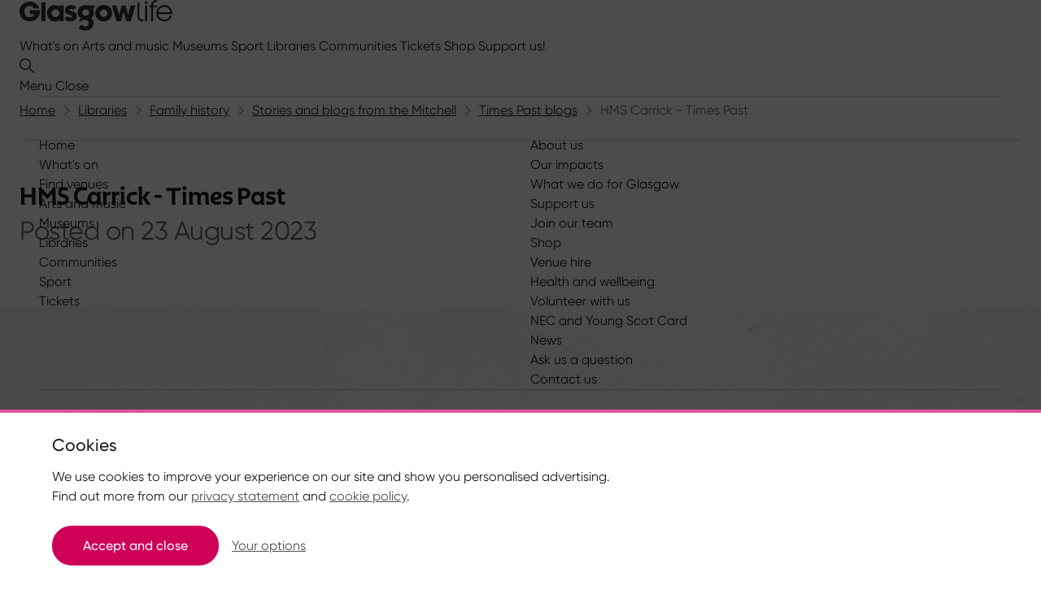

--- FILE ---
content_type: text/html; charset=utf-8
request_url: https://www.glasgowlife.org.uk/libraries/family-history/stories-and-blogs-from-the-mitchell/times-past-blogs/hms-carrick-times-past
body_size: 8780
content:

<!DOCTYPE html>
<html lang="en" class="wf-loading">
<head>
    <meta charset="utf-8">
    <meta name="viewport" content="width=device-width, initial-scale=1.0">
    <link rel="stylesheet" href="/static/css/index.css?v=E5xfYLOFWZuQBLr0MJm7bC_wc9L34sNhvOt6wkakK4A">
    <link rel="preload" as="script" href="/static/js/index.js?v=9r2mAnCygC5FvkbRo8QcSqSGGUiYdnZbNekD-CkiYfY">
    <meta name="msapplication-TileColor" content="#ffffff">
    <meta name="msapplication-TileImage" content="content/img/icons/ms-icon-144x144.png">
    <meta name="theme-color" content="#ffffff">
    <meta name="apple-mobile-web-app-status-bar-style" content="black-translucent">
    <meta name="apple-touch-fullscreen" content="YES">
    <title>HMS Carrick - Times Past - Glasgow Life</title>
    <meta name="application-name" content="Glasgow Life">
    <meta name="description" content="Read the latest local history feature on HMS Carrick/City of Adelaide by our archivists" />
    <meta property="og:site_name" content="Glasgow Life">
    <meta property="og:title" content="HMS Carrick - Times Past - Glasgow Life" />
    <meta property="og:url" content="/libraries/family-history/stories-and-blogs-from-the-mitchell/times-past-blogs/hms-carrick-times-past/">
    <meta property="og:description" content="Read the latest local history feature on HMS Carrick/City of Adelaide by our archivists" />
    <meta property="og:image" content="https://www.glasgowlife.org.uk/static/img/logo-gl-colour.svg">
    <meta name="twitter:card" content="summary_large_image">
    <meta name="twitter:creator" content="@glasgowlife">
    <meta name="twitter:title" content="HMS Carrick - Times Past - Glasgow Life">
    <meta name="twitter:description" content="Read the latest local history feature on HMS Carrick/City of Adelaide by our archivists">
    <meta name="twitter:image" content="https://www.glasgowlife.org.uk/static/img/logo-gl-colour.svg">
    <link rel="canonical" href="https://www.glasgowlife.org.uk/libraries/family-history/stories-and-blogs-from-the-mitchell/times-past-blogs/hms-carrick-times-past/" />
    <meta name="google-site-verification" content="5yaKW13QXGvxnBMT39_ofDsA3DhaGMLohiEHb8JIxxE" />
<link rel="apple-touch-icon" sizes="180x180" href="/static/img/icons/apple-touch-icon.png">
<link rel="icon" type="image/png" sizes="32x32" href="/static/img/icons/favicon-32x32.png">
<link rel="icon" type="image/png" sizes="16x16" href="/static/img/icons/favicon-16x16.png">
<link rel="mask-icon" color="#a53f4d" href="/static/img/icons/safari-pinned-tab.svg">
<link rel="manifest" href="/static/img/icons/manifest.json" />
<meta name="msapplication-TileColor" content="#b91d47">
<meta name="theme-color" content="#ffffff">
    <meta data-ai="InstrumentationKey=6f193db7-493e-4dc6-a078-a13467df2ef6;IngestionEndpoint=https://northeurope-5.in.applicationinsights.azure.com/;LiveEndpoint=https://northeurope.livediagnostics.monitor.azure.com/;ApplicationId=08636d9d-3da5-4d30-88ee-e4a6f1e32e17" />
    <script src="/static/js/appinsights.js?v=hAh_zbpLZNuLIMNumnI1CT0D-z_i2WIkNFZN0RufvqM"></script>
    <link rel="stylesheet" media="print" onload="this.media='all'" href="https://fast.fonts.net/t/1.css?apiType=css&amp;projectid=8f7c9ff2-407e-4117-8749-cd33cb7251cb">
</head>
<body class="">
    <div class="skip">
        <a class="btn btn-skip" tabindex="0" href="#content">Skip to main content</a>
    </div>



<header class="header header--legacy">

    <div class="wrap header__inner">

        <a aria-label="Return to Glasgow Life home page" href="/" class="header__logo">
            <img aria-hidden="true" class="header__logo-img" width="188" height="38.17" src="/static/img/logo-gl-mono.svg" alt="Glasgow Life" />
        </a>

        <div class="header__bd">
            <nav class="priority-nav">

                    <a class="priority-nav__link"
                       href="/whats-on/"
                       target="">What&#x27;s on</a>
                    <a class="priority-nav__link"
                       href="/arts-music-and-culture/"
                       target="">Arts and music</a>
                    <a class="priority-nav__link"
                       href="/museums/"
                       target="">Museums</a>
                    <a class="priority-nav__link"
                       href="/sport/"
                       target="">Sport</a>
                    <a class="priority-nav__link"
                       href="/libraries/"
                       target="">Libraries</a>
                    <a class="priority-nav__link"
                       href="/communities/"
                       target="">Communities</a>
                    <a class="priority-nav__link"
                       href="/whats-on/glasgow-life-tickets/"
                       target="">Tickets</a>
                    <a class="priority-nav__link"
                       href="https://shop.glasgowlife.org.uk/"
                       target="">Shop</a>
                    <a class="priority-nav__link"
                       href="/support-us/"
                       target="">Support us!</a>

            </nav>


            
<button class="header__btn header__open-search js-toggle__global-search-btn" type="button" aria-label="Open search form">
    <svg class="header__btn-icon" aria-hidden="true" focusable="false" xmlns="http://www.w3.org/2000/svg" width="18" height="18" viewBox="0 0 24 24">
        <path d="M808.053-2503.151l-7.4-7.4a9.489,9.489,0,0,0-1.2-13.25,9.488,9.488,0,0,0-13.25,1.2,9.489,9.489,0,0,0,1.2,13.25,9.365,9.365,0,0,0,12.045,0l7.4,7.4Zm-22.37-13.422a7.711,7.711,0,0,1,7.743-7.743,7.711,7.711,0,0,1,7.743,7.743,7.711,7.711,0,0,1-7.743,7.743A7.711,7.711,0,0,1,785.683-2516.573Z" transform="translate(-784.053 2525.947)" fill="#161616" />
    </svg>
</button>
<button class="header__btn header__close-search js-toggle__global-search-btn" type="button" aria-label="Close search form">
    <svg class="header__btn-icon" aria-hidden="true" focusable="false" xmlns="http://www.w3.org/2000/svg" width="18" height="18" viewBox="0 0 18.4 18.4">
        <g fill="#161616"><path d="M1.4 0l17 17-1.4 1.4-17-17z" /><path d="M0 17L17 0l1.4 1.4-17 17z" /></g>
    </svg>
</button>
<div id="global-search" class="js-toggle__global-search global-search" data-toggle="js-toggle__global-search-btn">
    <div class="wrap global-search__inner">
        <form action="/search-results/" class="global-search__form">
            <label class="global-search__label" for="modal-q">Search Glasgow Life</label>
            <input type="text" placeholder="Search Glasgow Life" value="" class="global-search__input" id="modal-q" name="q" />
            <button type="submit" class="global-search__btn">Search</button>
        </form>
    </div>
</div>

            

<nav aria-label="Primary navigation" class="header__nav">

    <button class="header__btn js-toggle__primary-nav-btn" type="button">
        <span class="header__open-nav" aria-hidden="true">Menu</span>
        <span class="header__close-nav">Close</span>
        <span class="visuallyhidden">Menu</span>
    </button>

    <div id="primary-nav" class="js-toggle__primary-nav primary-nav wrap" data-toggle="js-toggle__primary-nav-btn">
        <hr class="hr push-bottom--large"></hr>
        <div class="row">

            


    <div class="col xxsmall-12 xsmall-12 small-6 primary-nav__container">

        <ul>

                <li class="primary-nav__item">

                    <a href="/" target="" class="primary-nav__link">
                        Home
                    </a>

                </li>
                <li class="primary-nav__item">

                    <a href="/whats-on/" target="" class="primary-nav__link">
                        What&#x27;s on
                    </a>

                </li>
                <li class="primary-nav__item">

                    <a href="/venue-finder/" target="" class="primary-nav__link">
                        Find venues
                    </a>

                </li>
                <li class="primary-nav__item">

                    <a href="/arts-music-and-culture/" target="" class="primary-nav__link">
                        Arts and music
                    </a>

                </li>
                <li class="primary-nav__item">

                    <a href="/museums/" target="" class="primary-nav__link">
                        Museums
                    </a>

                </li>
                <li class="primary-nav__item">

                    <a href="/libraries/" target="" class="primary-nav__link">
                        Libraries
                    </a>

                </li>
                <li class="primary-nav__item">

                    <a href="/communities/" target="" class="primary-nav__link">
                        Communities
                    </a>

                </li>
                <li class="primary-nav__item">

                    <a href="/sport/" target="" class="primary-nav__link">
                        Sport
                    </a>

                </li>
                <li class="primary-nav__item">

                    <a href="/whats-on/glasgow-life-tickets/" target="" class="primary-nav__link">
                        Tickets
                    </a>

                </li>

        </ul>

    </div>


            


    <ul class="col xxsmall-12 xsmall-12 small-6 primary-nav__secondary">

            <li class="primary-nav__sub-item">
                <a href="/about-us/" target="" class="primary-nav__sub-link" >About us</a>
            </li>
            <li class="primary-nav__sub-item">
                <a href="/about-us/our-impacts/" target="" class="primary-nav__sub-link" >Our impacts</a>
            </li>
            <li class="primary-nav__sub-item">
                <a href="/about-us/what-we-do-for-glasgow/" target="" class="primary-nav__sub-link" >What we do for Glasgow</a>
            </li>
            <li class="primary-nav__sub-item">
                <a href="/support-us/" target="" class="primary-nav__sub-link" >Support us</a>
            </li>
            <li class="primary-nav__sub-item">
                <a href="/join-our-team/" target="" class="primary-nav__sub-link" >Join our team</a>
            </li>
            <li class="primary-nav__sub-item">
                <a href="https://shop.glasgowlife.org.uk/" target="" class="primary-nav__sub-link" >Shop</a>
            </li>
            <li class="primary-nav__sub-item">
                <a href="https://www.glasgowlife.org.uk/venue-hire" target="" class="primary-nav__sub-link" >Venue hire</a>
            </li>
            <li class="primary-nav__sub-item">
                <a href="/health-and-wellbeing/" target="" class="primary-nav__sub-link" >Health and wellbeing</a>
            </li>
            <li class="primary-nav__sub-item">
                <a href="/volunteer-with-us/" target="" class="primary-nav__sub-link" >Volunteer with us</a>
            </li>
            <li class="primary-nav__sub-item">
                <a href="/young-scot-and-national-entitlement-card/" target="" class="primary-nav__sub-link" >NEC and Young Scot Card</a>
            </li>
            <li class="primary-nav__sub-item">
                <a href="/news/" target="" class="primary-nav__sub-link" >News</a>
            </li>
            <li class="primary-nav__sub-item">
                <a href="/ask-us-a-question/" target="" class="primary-nav__sub-link" >Ask us a question</a>
            </li>
            <li class="primary-nav__sub-item">
                <a href="/contact-us/" target="" class="primary-nav__sub-link" >Contact us</a>
            </li>

    </ul>


        </div>
        <hr class="hr"></hr>
    </div>

</nav>

        </div>

    </div>

</header>    <main id="content" class="main">
        

        





<nav aria-label="Breadcrumb" class="wrap breadcrumb">

    <ul class="breadcrumb__list">

                    <li class="breadcrumb__item">
                            <a href="/" class="breadcrumb__link">Home</a>
                    </li>
                    <li class="breadcrumb__item">
                            <a href="/libraries/" class="breadcrumb__link">Libraries</a>
                    </li>
                    <li class="breadcrumb__item">
                            <a href="/libraries/family-history/" class="breadcrumb__link">Family history</a>
                    </li>
                    <li class="breadcrumb__item">
                            <a href="/libraries/family-history/stories-and-blogs-from-the-mitchell/" class="breadcrumb__link">Stories and blogs from the Mitchell</a>
                    </li>
                    <li class="breadcrumb__item">
                            <a href="/libraries/family-history/stories-and-blogs-from-the-mitchell/times-past-blogs/" class="breadcrumb__link">Times Past blogs</a>
                    </li>
                <li class="breadcrumb__item">
                    <a aria-current="page" href="/libraries/family-history/stories-and-blogs-from-the-mitchell/times-past-blogs/hms-carrick-times-past/" class="breadcrumb__link">HMS Carrick - Times Past</a>
                </li>

    </ul>

</nav>




<div class="wrap">

    <div class="row subsite-head">

        <div class="col xxsmall-12 xsmall-12">

            <h1 class="subsite-head__title">HMS Carrick - Times Past</h1>

            <div class='subsite-head__summary'>Posted on 23 August 2023</div>


        </div>

    </div>

</div>


    <picture class="block push-bottom--large">
        <source media="(min-width: 1800px)" srcset="/media/3u4l4pbu/d-pl2-1-486.jpg?width=2500&amp;height=1406&amp;v=1db79910406b990" />
        <source media="(min-width: 1200px)" srcset="/media/3u4l4pbu/d-pl2-1-486.jpg?width=1920&amp;height=1080&amp;v=1db79910406b990" />
        <source media="(min-width: 500px)" srcset="/media/3u4l4pbu/d-pl2-1-486.jpg?width=1200&amp;height=675&amp;v=1db79910406b990" />
        <img class="fullscreen" alt="" height="1406" width="2500" data-src="/media/3u4l4pbu/d-pl2-1-486.jpg?width=500&amp;height=281&amp;v=1db79910406b990"/>
    </picture>


<div class="block-list">

<div class="block">
    <div class="wrap">

        <div class="row">

            <div class="col xxsmall-12 xsmall-12 small-4">

                

            </div>

            <div class="col xxsmall-12 xsmall-12 small-8 editor editor--full">

                <p>In partnership with the <a rel="noopener" href="https://www.glasgowtimes.co.uk/" target="_blank">Glasgow Times</a>, our archivists are exploring Glasgow's fascinating history. This week, Michael Gallagher writes about the <em>Carrick</em> or <em>City of Adelaide</em>.</p>
<p>For decades Glasgow was home to an unusual floating landmark. Docked in a prime city centre location was <em>HMS Carrick</em>, the world’s oldest surviving clipper ship.</p>
<p>Even older than the famous <em>Cutty Sark</em>, the <em>Carrick</em> had a long career with many different lives. Built in Sunderland in 1864, she was initially named the <em>City of Adelaide</em> and sailed the route between the UK and South Australia.</p>
<p>Between 1864 and 1887 she made 23 return voyages from London and Plymouth to Adelaide, transporting goods such as wood and copper but also, more importantly, people. The ship played a vital role in the settlement of Australia and it is estimated that a quarter of a million Australians can trace their roots back to her passengers. During this period she was captained by the colourful David Bruce who, according to one account, “stumped around on a timber leg”.</p>
<p>The City Archives holds a copy of a diary written by a passenger who sailed on the ship’s maiden voyage. The account of Miss Bray (described as “an accomplished young lady” who had undertaken a Grand Tour of Europe in the manner of wealthy people of the day) gives a flavour of life on the ship, including evening dances, the sighting of whales and dolphins and, unfortunately, lots of sea sickness.</p>
<p>Later, the <em>City of Adelaide</em> worked as a cargo ship in the North American timber trade and in 1893 entered a grim chapter in her life when she was bought by the Southampton Corporation and used as a floating hospital to control infectious diseases at the southern port.</p>
<p>Such a demotion would spell the end for many ships, but the <em>City of Adelaide</em> enjoyed a new lease of life after the First World War when she was taken over by the Admiralty and converted into a naval training ship. It was then that she was renamed <em>HMS Carrick</em> (to avoid confusion with a new naval cruiser named Adelaide) and moved to her new home in Greenock.</p>
<p>The ship looked doomed once again at the end of the Second World War when she was scheduled to be broken up. However, the new Clyde Division of the Royal Naval Volunteer Reserve stepped in and transformed the octogenarian clipper into its floating clubhouse. The <em>Carrick</em> arrived in Glasgow in 1948 and stayed for more than 40 years, first at Custom House Quay, then just along the Clyde next to Victoria Bridge. It is in this stage of her life that many Glaswegians will remember her fondly.</p>
<p>Her existence was threatened yet again after sustaining damage in a flood and then sinking, and the cost of the required repairs caused a dispute between various interested parties that lasted for years. Eventually, she was rescued by an Australian volunteer group, given her original name back and sailed across the globe one last time to Port Adelaide. She is now a visitor attraction in the South Australian city – a fitting final act for this notable honorary Glaswegian.</p>

            </div>

        </div>

    </div>
</div></div>









<div class="block">
    <div class="feedback ">

        <div class="wrap">

            <div class="feedback__title">
                <button type="button" class="feedback__btn feedback__btn--open js-toggle__feedback" aria-label="Open feedback form"><svg class="feedback__btn-icon" focusable="false" xmlns="http://www.w3.org/2000/svg" width="15.984" height="8.887" viewBox="0 0 15.984 8.887"><path d="M966.857,524.485l-6.738-6.152-6.527,6.141-1.37-1.457,7.887-7.42,1.072,1,7.025,6.414Z" transform="translate(968.205 524.485) rotate(180)" fill="#707070"></path></svg></button>
                <button type="button" class="feedback__btn feedback__btn--close js-toggle__feedback" aria-label="Close feedback form"><svg class="feedback__btn-icon" focusable="false" xmlns="http://www.w3.org/2000/svg" width="15.984" height="8.887" viewBox="0 0 15.984 8.887"><path d="M966.857,524.485l-6.738-6.152-6.527,6.141-1.37-1.457,7.887-7.42,1.072,1,7.025,6.414Z" transform="translate(-952.222 -515.598)" fill="#707070"></path></svg></button>
                <h2 class="feedback__heading">Give feedback about this page</h2>
            </div>

        </div>

        <div id="feedback-form" class="feedback__bd js-toggle-local" data-toggle="js-toggle__feedback">

            <div class="wrap">





<form action="/libraries/family-history/stories-and-blogs-from-the-mitchell/times-past-blogs/hms-carrick-times-past" class="feedback__form js-validate js-feedback-form" enctype="multipart/form-data" id="formd6508ce09e0f40bd99a57e1a71116681" method="post">    <fieldset class="input__radio-group">

        <legend class="input__legend">Overall, how satisfied are you with this page?<span data-valmsg-for="satisfaction" class="block error__message"></span></legend>

        <div class="input--radio">
            <input type="radio" class="input__radio" name="satisfaction" id="satisfaction-1" data-score="5" value="Very satisfied" data-val="true" data-val-required="You must select a level of satisfaction" />
            <label for="satisfaction-1" class="input__label">Very satisfied</label>
        </div>

        <div class="input--radio">
            <input type="radio" class="input__radio" name="satisfaction" id="satisfaction-2" value="Satisfied" data-score="4" data-val="true" data-val-required="You must select a level of satisfaction" />
            <label for="satisfaction-2" class="input__label">Satisfied</label>
        </div>

        <div class="input--radio">
            <input type="radio" class="input__radio" name="satisfaction" id="satisfaction-3" value="Neither satisfied nor dissatisfied" data-val="true" data-val-required="You must select a level of satisfaction" data-score="3" />
            <label for="satisfaction-3" class="input__label">Neither satisfied nor dissatisfied</label>
        </div>

        <div class="input--radio">
            <input type="radio" class="input__radio" name="satisfaction" id="satisfaction-4" value="Dissatisfied" data-val="true" data-val-required="You must select a level of satisfaction" data-score="2" />
            <label for="satisfaction-4" class="input__label">Dissatisfied</label>
        </div>

        <div class="input--radio">
            <input type="radio" class="input__radio" name="satisfaction" id="satisfaction-6" value="Very dissatisfied" data-val="true" data-val-required="You must select a level of satisfaction" data-score="1" />
            <label for="satisfaction-6" class="input__label">Very dissatisfied</label>
        </div>

    </fieldset>
    <div class="input--text-area push-bottom">

        <label class="input__label" for="comment">How could we improve the page?<span class="label__hint">Limit is 1200 characters</span></label>

        <span data-valmsg-for="comment" class="block push-bottom--half"></span>

        <textarea class="input__input" id="comment" name="comment" rows="5" data-val="true" data-val-length-max="1200" data-val-stringlength="Your comments must be less than 1200 characters"></textarea>

    </div>
    <p class="push-bottom">
        <p class='push-bottom'>Your feedback will help us improve this website. We will not respond directly to comments left here, so please do not include any personal information in your feedback. If you would like a response, use our <a href="#" title="Contact us">contact form</a> instead.</p>
    </p>
<input id="NodeId" name="NodeId" type="hidden" value="22304" />      <div class="form-name">
        <label class="fieldform2" for="FormName" autocomplete="off" aria-label="please don't fill">Please ignore this field</label>
        <input class="fieldform2" autocomplete="off" id="FormName" name="FormName" type="text" value="" tabindex="-1">
      </div>
<input id="FormLoadedTimestamp" name="FormLoadedTimestamp" type="hidden" value="638981246437782540" />    <button type="submit" class="btn btn-primary">Submit enquiry</button>
<input name="__RequestVerificationToken" type="hidden" value="CfDJ8M62JoYCQkpMj1VZBrxac-f6IYoi70BR2Lq1s6o6TXOAAsQF7l60_cPzlTDddt3pbCUL0gLMhyMOgKTbKRCF8L5KAWEczd2W3bpbeJgJg16RODbi6EU7mrMPxRQVy9QId_ylGNQTl6KSE2XJyQAEEos" /><input name="ufprt" type="hidden" value="CfDJ8M62JoYCQkpMj1VZBrxac-dIkPLLQWKTIKYlH0pMzqi4EgB3NCJf4HU6M9k-Ead8RoxGc6G0tsyzGp_2JUy_vunRXQIlg6JnM9pTB6H2hsV8wyuivnjMOcCjjWxOJ8ZV13W2-BcUK2u_hCF59BKD2Dc" /></form>
            </div>

        </div>

    </div>
</div>
    </main>


<footer class="footer">

    <div class="wrap footer__inner">

        <hr class="footer__hr"/>

        

<nav class="footer__nav row">

    
    <ul class="footer__nav-list col xxsmall-12 xsmall-6 small-3">

            <li class="footer__nav-item"><a class="footer__nav-link" href="/whats-on/">What&#x27;s on</a></li>
            <li class="footer__nav-item"><a class="footer__nav-link" href="/about-us/">About us</a></li>
            <li class="footer__nav-item"><a class="footer__nav-link" href="/support-us/">Support us</a></li>
            <li class="footer__nav-item"><a class="footer__nav-link" href="/join-our-team/">Join our team</a></li>
            <li class="footer__nav-item"><a class="footer__nav-link" href="/volunteer-with-us/">Volunteer with us</a></li>
            <li class="footer__nav-item"><a class="footer__nav-link" href="/news/">News</a></li>
            <li class="footer__nav-item"><a class="footer__nav-link" href="https://www.glasgowlife.org.uk/venue-hire">Venue hire</a></li>
            <li class="footer__nav-item"><a class="footer__nav-link" href="https://shop.glasgowlife.org.uk/">Shop</a></li>

    </ul>

    
    
    <ul class="footer__nav-list col xxsmall-12 xsmall-6 small-3">

            <li class="footer__nav-item"><a class="footer__nav-link" href="/ask-us-a-question/">Chat - Ask us a question</a></li>
            <li class="footer__nav-item"><a class="footer__nav-link" href="/contact-us/">Contact us</a></li>
            <li class="footer__nav-item"><a class="footer__nav-link" href="/the-small-print/accessibility/" target="">Accessibility</a></li>
            <li class="footer__nav-item"><a class="footer__nav-link" href="/contact-us/freedom-of-information/">Freedom of Information</a></li>
            <li class="footer__nav-item"><a class="footer__nav-link" href="/privacy/">Privacy</a></li>
            <li class="footer__nav-item"><a class="footer__nav-link" href="/cookie-policy/">Cookie Policy</a></li>
            <li class="footer__nav-item"><a class="footer__nav-link" href="/glaschu-beo-gaelic-at-glasgow-life/">Glaschu Be&#xF2; - Gaelic at Glasgow Life</a></li>
            <li class="footer__nav-item"><a class="footer__nav-link" href="/about-us/colleague-information/">Colleague information</a></li>

    </ul>

    
    

<div class="footer__nav-list col xxsmall-12 xsmall-6 small-3">

    <h2 class="footer__heading">Contact us</h2>

    <p class='footer__nav-item'>Glasgow Life, Commonwealth House, 38 Albion Street, Glasgow G1 1LH</p>
    
    <ul>

            <li class="footer__nav-item"><a href="tel:0141 287 4350" class="footer__nav-link">0141 287 4350</a></li>

            <li class="footer__nav-item"><a href="mailto:info@glasgowlife.org.uk" class="footer__nav-link">info@glasgowlife.org.uk</a></li>

    </ul>

</div>
    
    
    <ul class="footer__nav-list col xxsmall-12 xsmall-6 small-3">

            <li class="footer__nav-item"><a class="footer__nav-link" href="https://www.facebook.com/glasgowlifepresents/">Facebook</a></li>
            <li class="footer__nav-item"><a class="footer__nav-link" href="https://www.youtube.com/c/GlasgowLifeDigital">YouTube</a></li>

    </ul>

    
</nav>

        <hr class="footer__hr"/>

        

<div class="row">
    
    <div class="col xxsmall-12 xsmall-9">

        <a href="/" class="footer__logo-link">
            <img src="/static/img/logo-gl-mono-light.svg" width="188" height="38" alt="Glasgow Life" class="footer__logo-img" />
        </a>

            <div class="footer__text">
                <p>registered charity SC037844</p><p>© Glasgow Life</p><p>* Glasgow Life is the operating name of Culture and Sport Glasgow and Culture and Sport (Trading) CIC.</p>
            </div>

    </div>



</div>

    </div>

</footer>    <script nomodule src="/static/js/polyfills.js"></script>
    <script src="/static/js/index.js?v=9r2mAnCygC5FvkbRo8QcSqSGGUiYdnZbNekD-CkiYfY"></script>
</body>
</html>

--- FILE ---
content_type: text/css
request_url: https://www.glasgowlife.org.uk/static/css/index.css?v=E5xfYLOFWZuQBLr0MJm7bC_wc9L34sNhvOt6wkakK4A
body_size: 112346
content:
*,*:before,*:after{box-sizing:border-box}*:focus{outline:4px solid #e8d812}html,body{background:#fff;scroll-behavior:smooth}html{-webkit-text-size-adjust:100%;-ms-text-size-adjust:100%;scroll-padding-top:148px}html.is--venue{scroll-padding-top:260px}html:has(.venue-nav.active){scroll-padding-top:175px}html.on--tools-hidden{scroll-padding-top:108px}html.on--tools-hidden.is--venue{scroll-padding-top:250px -30px}html.on--tools-hidden:has(.venue-nav.active){scroll-padding-top:135px}html:has(.header--legacy),html.on--tools-hidden:has(.header--legacy){scroll-padding-top:80px}html,body,div,span,applet,object,iframe,h1,h2,h3,h4,h5,h6,p,blockquote,pre,a,abbr,acronym,address,big,cite,code,del,dfn,em,font,img,ins,kbd,q,s,samp,small,strike,strong,sub,sup,tt,var,b,u,i,center,dl,dt,dd,ol,ul,li,fieldset,form,label,legend,table,caption,tbody,tfoot,thead,tr,th,td,article,aside,canvas,details,figcaption,figure,footer,header,hgroup,menu,nav,section,summary,time,mark,audio,video,main{background:rgba(0,0,0,0);border:0;font-size:100%;margin:0;padding:0;vertical-align:baseline}article,aside,details,figcaption,figure,footer,header,hgroup,menu,nav,section,main{display:block}strong,b{font-weight:500}em,i{font-style:italic}ol,ul{list-style:none}blockquote,q{quotes:none}blockquote:before,blockquote:after,q:before,q:after{content:"";content:none}ins{text-decoration:none}mark{font-style:italic;font-weight:500}del{text-decoration:line-through}dfn{font-style:italic}table{border-collapse:collapse;border-spacing:0}td{vertical-align:top}hr{border:0;display:block;height:1px;margin:0;padding:0}address{font-style:normal}address p{margin-bottom:0}legend{border:0;padding:0;white-space:normal}figure{margin:0}[hidden]{display:none}sub,sup{font-size:75%;line-height:0;position:relative;vertical-align:baseline}sup{top:-0.5em}sub{bottom:-0.25em}img{display:block;border:0;vertical-align:middle;max-width:100%;height:auto}a{cursor:pointer;text-decoration:none}a:hover,a:active,a:focus{text-decoration:none}button{background:none}input,button,select{-moz-appearance:none;-webkit-appearance:none}input,button,select{border:0 none;border-radius:0;padding:0;vertical-align:middle}select::-ms-expand{display:none}input[type=search]{border-radius:0;-moz-appearance:none;-webkit-appearance:none}input[type=checkbox]{-moz-appearance:checkbox;-webkit-appearance:checkbox}input[type=radio]{-moz-appearance:radio;-webkit-appearance:radio}input[type=range]{-moz-appearance:slider-horizontal;-webkit-appearance:slider-horizontal}input[type=search]::-webkit-search-decoration,input[type=search]::-webkit-search-cancel-button,input[type=search]::-webkit-search-results-button,input[type=search]::-webkit-search-results-decoration{display:none}button::-moz-focus-inner,input::-moz-focus-inner{border:0;padding:0}button,input,select,textarea{font-size:99%;line-height:normal;margin:0;vertical-align:baseline}button,input[type=button],input[type=reset],input[type=submit]{border:0 none;cursor:pointer;-webkit-appearance:button}button[disabled],input[disabled]{cursor:default}textarea{overflow:auto;vertical-align:top;resize:vertical;width:100%}.clearfix:before,.clearfix:after{content:"";display:table}.clearfix:after{clear:both}main{background:#fff;overflow:hidden}.row{clear:both;margin-left:-12px;margin-right:-12px;display:flex;flex-direction:row;flex-wrap:wrap}.row:after{content:"";display:table}.row--align-end{justify-content:flex-end}.row--align-between{justify-content:space-between}.row--align-between:after{content:"";display:none}.row--align-vertical{align-items:center}.row--align-vertical:after{content:"";display:none}.col{max-width:1600px;margin-left:12px;margin-right:12px}.wrap{overflow:none;*zoom:1;max-width:1600px;margin:0 auto;padding:0 16px}.wrap:before,.wrap:after{content:" ";display:table}.wrap:after{clear:both}@media(min-width: 512px){.wrap{padding:0 24px}}@media(min-width: 1024px){.wrap{padding:0 24px}}@media(min-width: 1024px){.wrap--service-areas{overflow:none;*zoom:1;display:flex;align-items:stretch;justify-content:space-between;max-width:1200px;margin:0 auto;padding:0 24px}.wrap--service-areas:before,.wrap--service-areas:after{content:" ";display:table}.wrap--service-areas:after{clear:both}}@media(min-width: 1600px){.wrap--service-areas{max-width:1600px;padding:0 48px}}.wrap--editor{max-width:1600px;margin:0 auto;padding:0 24px}@media(min-width: 1024px){.wrap--editor{padding:0 48px}}.wrap--hero{padding:0 24px 0 0}@media(min-width: 1024px){.wrap--hero{padding:0 24px 0 48px}}@media(min-width: 768px){.wrap--filter-search{width:90%}}@media(min-width: 1024px){.wrap--filter-search{min-width:870px;max-width:1000px;width:70%}}@media(min-width: 1600px){.wrap--filter-search{width:65%}}.wrap--hero-signposts{width:90%}@media(min-width: 1024px){.wrap--hero-signposts{min-width:870px;max-width:1000px;width:70%}}@media(min-width: 1600px){.wrap--hero-signposts{width:65%}}@media(max-width: 512px){.xxsmall-12{width:95%;width:calc(((99.999% / 12) * 12) - (24px))}}@media(max-width: 512px){.xxsmall-6{width:45%;width:calc(((99.999% / 12) * 6) - (24px))}}@media(min-width: 512px){.xsmall-3{width:20%;width:calc(((99.999% / 12) * 3) - (24px))}.xsmall-4{width:28.3333333333%;width:calc(((99.999% / 12) * 4) - (24px))}.xsmall-5{width:36.6666666667%;width:calc(((99.999% / 12) * 5) - (24px))}.xsmall-6{width:45%;width:calc(((99.999% / 12) * 6) - (24px))}.xsmall-7{width:53.3333333333%;width:calc(((99.999% / 12) * 7) - (24px))}.xsmall-8{width:61.6666666667%;width:calc(((99.999% / 12) * 8) - (24px))}.xsmall-9{width:70%;width:calc(((99.999% / 12) * 9) - (24px))}.xsmall-12{width:95%;width:calc(((99.999% / 12) * 12) - (24px))}}@media(min-width: 768px){.small-3{width:20%;width:calc(((99.999% / 12) * 3) - (24px))}.small-4{width:28.3333333333%;width:calc(((99.999% / 12) * 4) - (24px))}.small-5{width:36.6666666667%;width:calc(((99.999% / 12) * 5) - (24px))}.small-6{width:45%;width:calc(((99.999% / 12) * 6) - (24px))}.small-7{width:53.3333333333%;width:calc(((99.999% / 12) * 7) - (24px))}.small-8{width:61.6666666667%;width:calc(((99.999% / 12) * 8) - (24px))}.small-9{width:70%;width:calc(((99.999% / 12) * 9) - (24px))}.small-10{width:78.3333333333%;width:calc(((99.999% / 12) * 10) - (24px))}.small-12{width:95%;width:calc(((99.999% / 12) * 12) - (24px))}}@media(min-width: 1024px){.medium-2{width:11.6666666667%;width:calc(((99.999% / 12) * 2) - (24px))}.medium-3{width:20%;width:calc(((99.999% / 12) * 3) - (24px))}.medium-4{width:28.3333333333%;width:calc(((99.999% / 12) * 4) - (24px))}.medium-5{width:36.6666666667%;width:calc(((99.999% / 12) * 5) - (24px))}.medium-6{width:45%;width:calc(((99.999% / 12) * 6) - (24px))}.medium-7{width:53.3333333333%;width:calc(((99.999% / 12) * 7) - (24px))}.medium-8{width:61.6666666667%;width:calc(((99.999% / 12) * 8) - (24px))}.medium-10{width:78.3333333333%;width:calc(((99.999% / 12) * 10) - (24px))}.medium-12{width:95%;width:calc(((99.999% / 12) * 12) - (24px))}}@media(min-width: 1600px){.large-2{width:11.6666666667%;width:calc(((99.999% / 12) * 2) - (24px))}.large-3{width:20%;width:calc(((99.999% / 12) * 3) - (24px))}.large-4{width:28.3333333333%;width:calc(((99.999% / 12) * 4) - (24px))}.large-5{width:36.6666666667%;width:calc(((99.999% / 12) * 5) - (24px))}.large-7{width:53.3333333333%;width:calc(((99.999% / 12) * 7) - (24px))}.large-8{width:61.6666666667%;width:calc(((99.999% / 12) * 8) - (24px))}.large-9{width:70%;width:calc(((99.999% / 12) * 9) - (24px))}}@media(min-width: 768px){.push-4--small{margin-left:calc((99.999% / 12)*4 + (12px))}}@media(min-width: 768px){.push-2--small{margin-left:calc((99.999% / 12)*2 + (12px))}}@media(min-width: 768px){.push-2--small{margin-left:calc((99.999% / 12)*2 + (12px))}}@media(min-width: 1024px){.push-0--medium{margin-left:0}.push-8--medium{margin-left:calc((99.999% / 12)*8 + (12px))}.push-6--medium{margin-left:calc((99.999% / 12)*6 + (12px))}.push-3--medium{margin-left:calc((99.999% / 12)*3 + (12px))}.push-2--medium{margin-left:calc((99.999% / 12)*2 + (12px))}.push-1--medium{margin-left:calc((99.999% / 12)*1 + (12px))}}.push-right{margin-right:24px}.push-bottom{margin-bottom:1.5rem !important}.push-top{margin-top:1.5rem !important}.push-top--half{margin-top:.75rem !important}.push-bottom--half{margin-bottom:.75rem !important}.push-bottom--large{margin-bottom:3rem !important}.push-top--large{margin-top:3rem !important}.soft-top{padding-top:1.5rem !important}.align-right{text-align:right !important}@font-face{font-family:"Gilroy W05";src:url("/static/fonts/a6096205-61ed-4c16-b76c-a56dd651ad33.woff2") format("woff2"),url("/static/fonts/18f98fc7-4ddd-4d5e-94c0-c9b74a2325bd.woff") format("woff");font-weight:300;font-style:normal;font-display:swap}@font-face{font-family:"Gilroy W05";src:url("/static/fonts/b261487c-2966-4089-8551-6555085406ad.woff2") format("woff2"),url("/static/fonts/bf190033-35ff-42cf-b90c-f5321a94a3df.woff") format("woff");font-weight:400;font-style:normal;font-display:swap}@font-face{font-family:"Gilroy W05";src:url("/static/fonts/94b9ba0e-1690-4966-8af8-7d8a1c22c221.woff2") format("woff2"),url("/static/fonts/fd4654af-3e2f-4601-bb81-d6b08f68d9f0.woff") format("woff");font-weight:500;font-style:normal;font-display:swap}@font-face{font-family:"Gilroy W05";src:url("/static/fonts/e62d07e6-5c21-45b8-8427-79c95511907d.woff2") format("woff2"),url("/static/fonts/e667d70b-2326-4c62-8f38-200c31c3b08c.woff") format("woff");font-weight:700;font-style:normal;font-display:swap}@font-face{font-family:"Glasgow Life Display";src:url("/static/fonts/GlasgowLifeDisplay-DisplaySemibold.woff2") format("woff2"),url("/static/fonts/GlasgowLifeDisplay-DisplaySemibold.woff") format("woff");font-weight:500;font-style:normal;font-display:swap}@font-face{font-family:"Glasgow Life Display";src:url("/static/fonts/GlasgowLifeDisplay-DisplayBold.woff2") format("woff2"),url("/static/fonts/GlasgowLifeDisplay-DisplayBold.woff") format("woff");font-weight:700;font-style:normal;font-display:swap}body,button,input,select,textarea{font:400 100% "Gilroy W05",sans-serif;line-height:1.5;color:#191919;text-rendering:optimizeLegibility;-webkit-font-smoothing:antialiased !important}input,select,textarea{font-size:.99rem;line-height:1rem}b,strong{font-weight:500}h1,h2,h3,h4,h5,h6{margin-bottom:0;line-height:1.2;font-weight:400}a,.link{color:#191919}.page-header{float:left;margin-left:0 !important}.page-header--cta{margin-bottom:3rem}.page-header--cta .page-intro{margin-bottom:1.5rem}.page-section-title{font-size:16px;line-height:1.3;padding-left:2px;margin-top:5.25rem;margin-bottom:.75rem;min-height:19px;position:relative}@media(max-width: 1024px){.page-section-title{display:block;margin-top:4.5rem}}@media(max-width: 768px){.page-section-title{display:block;margin-top:3.75rem}}.page-section-title:after{background:#d26ea3;bottom:-9px;content:"";height:2px;left:2px;position:absolute;width:20px}.page-section-title:empty:after{display:none}.page-section-title a{border-bottom:none;color:#4d4d4d !important;margin-right:1.5rem;position:relative}.page-section-title a i{color:#4d4d4d;font-size:18px;padding-left:1px;position:absolute;margin-top:1px}.page-section-title a:last-of-type i{display:none}.page-section-title--form{color:#fff !important}.page-section-title--form a{color:#fff !important}.page-section-title--hero{color:#fff !important;display:block;position:relative;font-family:"Gilroy W05",sans-serif;font-weight:normal;font-size:16px;line-height:1.3;margin-top:0;margin-bottom:.75rem;text-shadow:0px 0px 12px rgba(0,0,0,.6);transition:all .1s ease-in-out;z-index:2}.page-section-title--hero:after{background:#fff}.page-section-title--hero a{color:#fff !important}.page-section-title--hero a i{color:#fff}.page-section-title--hero a:hover i,.page-section-title--hero a:focus i{color:#fff}.page-title{font-size:32px;margin-bottom:4.5rem;width:80%;font-weight:500}@media(max-width: 768px){.page-title{width:100%}}.page-title--hero{color:#fff;display:block;margin-bottom:3rem;margin-top:-7.5rem;opacity:1;text-align:center;text-shadow:0 0 20px rgba(55,55,55,.2);transition:all .4s ease-in-out;width:100%}@media(min-width: 768px){.page-title--hero{margin-top:-4.5rem}}.page-title--hero:after{background-color:#fff;content:"";display:block;height:2px;margin:0 auto;position:relative;top:.75rem;width:30px}.page-title--center{display:block;margin-bottom:4.5rem;margin-top:-4px;position:relative;text-align:center;color:#1b181c;text-shadow:none;width:100%;z-index:40}@media(max-width: 1024px){.page-title--center{margin-top:-0.75rem}}@media(max-width: 768px){.page-title--center{margin-top:-1.5rem;width:100%}}.page-title--center:after{background-color:#1b181c;content:"";display:block;height:2px;margin:0 auto;position:relative;top:.75rem;width:30px}.page-intro{font-size:32px;line-height:42px;margin-top:-3rem;margin-bottom:4.5rem;width:80%}@media(max-width: 1024px){.page-intro{width:84%}}@media(max-width: 768px){.page-intro{width:100%}}.page-intro--flush{margin-top:0;margin-bottom:1.5rem}@media(min-width: 1024px){.page-intro--flush{margin-bottom:4.5rem}}.page-intro--hero{margin-top:2.25rem;margin-bottom:1.5rem;padding-bottom:1.5rem;width:60%}@media(max-width: 1024px){.page-intro--hero{width:80%}}@media(max-width: 768px){.page-intro--hero{width:100%}}.page-intro--contact{display:block;margin-bottom:3rem}.page-intro--contact i{padding-right:.5rem}@media(max-width: 768px){.page-intro--contact{font-size:21px}}.text-link{border-bottom:none !important;display:inline-block;font-size:inherit;position:relative;text-decoration:none}.text-link-white{border-bottom:none !important;color:#fff !important;display:inline-block;font-size:inherit;position:relative;text-decoration:none}.text-link-white:hover,.text-link-white:focus{color:#ce0058}.text-link--arrow:before{bottom:-1px;content:"";display:inline-block;font-family:fontello;position:absolute;right:-1rem;transition:right .1s ease-in-out;width:auto}.text-link--arrow:hover:before{right:-1.2rem}.text-link-cta--arrow{padding-left:30px;margin-bottom:10px}.text-link-cta--arrow:before{bottom:-1px;content:"";display:inline-block;font-family:fontello;position:absolute;right:-1rem;transition:right .1s ease-in-out;width:auto}.text-link-cta--arrow:hover:before{right:-1.2rem}.text-link--ext:before{bottom:2px;content:"";display:inline-block;font-family:fontello;font-size:12.6px;position:absolute;right:-1.5rem;transition:right .1s ease-in-out;width:auto}.text-link--ext:hover:before{right:-1.7rem}.text-link-cta--ext{padding-left:30px;margin-bottom:10px}.text-link-cta--ext:before{bottom:2px;content:"";display:inline-block;font-family:fontello;font-size:12.6px;position:absolute;right:-1.5rem;transition:right .1s ease-in-out;width:auto}.text-link-cta--ext:hover:before{right:-1.7rem}.text-link--reset{position:relative;margin-bottom:10px;overflow:visible}.text-link--reset:after{content:"";display:inline-block;font-family:fontello;font-size:14px;height:20px;position:relative;left:.5rem;top:1px;transition:right .1s ease-in-out,transform .2s ease-in-out;width:auto}.text-link--reset:hover{color:#ce0058 !important}.text-link--reset:hover:after{transform:rotate(-90deg)}.text-link--reset:focus{color:#ce0058}.text-link--expand{position:relative;margin-bottom:10px;margin-top:1.5rem;overflow:visible}.text-link--expand:after{bottom:2px;content:"";display:inline-block;font-family:fontello;font-size:18px;height:20px;position:relative;right:-0.6rem;top:1px;transition:right .1s ease-in-out,top .2s ease-in-out;width:auto}.text-link--expand:hover{color:#ce0058 !important}.text-link--expand:hover:after{top:5px}.text-link--expand:focus{color:#ce0058}.cta__text-link{display:block}.cta__text-link i{margin-left:.75rem;position:absolute;float:left;transition:margin-left .2s ease-in-out}.cta__text-link:hover .lister__title,.cta__text-link:focus .lister__title{color:#999}.cta__text-link:hover .lister__title i,.cta__text-link:focus .lister__title i{margin-left:1.5rem}.cta__text-link--ext{display:block;padding-right:1.5rem;transition:color .2s ease-in-out}.cta__text-link--ext i{font-size:21px;margin-left:.75rem;position:absolute;float:left;transition:margin-left .2s ease-in-out}.cta__text-link--ext:hover,.cta__text-link--ext:focus{color:gray}.cta__text-link--ext:hover i,.cta__text-link--ext:focus i{margin-left:1.5rem}p a{color:currentColor;text-decoration:underline;font-size:inherit;transition:all .2s ease-in-out}p a i{transition:padding .2s ease-in-out}p a:hover,p a:focus{text-decoration:none;color:currentColor}p a:hover i,p a:focus i{padding-left:5px}.alert-text-link{display:block;font-size:21px;padding-right:30px}.alert-text-link i{margin-left:.375rem;transition:all .2s ease-in-out;position:absolute;float:left;transition:margin-left .2s ease-in-out}.alert-text-link:hover,.alert-text-link:focus{text-decoration:underline}.alert-text-link:hover i,.alert-text-link:focus i{margin-left:.75rem}label{cursor:pointer;display:block;margin-bottom:.5rem;font-size:99%;min-width:200px;width:100%;color:currentColor;font-size:18px;font-weight:400}.label__hint{display:block;font-size:16px;color:#666;font-weight:400}.input__label{margin-bottom:.375rem;position:relative}legend{font-size:16px;margin-bottom:.75rem}input,textarea{border:2px solid #999;display:block;padding:.75rem 12px;line-height:1.2rem;width:100%;min-height:2.5rem;max-width:600px;border-radius:0}input:focus,textarea:focus{border-color:#666}input:disabled,input[readonly],textarea:disabled,textarea[readonly]{background:#e6e6e6;border-color:#e6e6e6}input:disabled:focus,input[readonly]:focus,textarea:disabled:focus,textarea[readonly]:focus{outline:none}.input--text-field.error .input__input,.input--text-field.is--invalid .input__input{border-color:#c4432b}.input--text-field .input__input{position:relative}.input--text-field.input--text-field--small .input__input{max-width:20ch}.input--text-field .error-message{margin-top:2px}.input--text-area.error .input__input,.input--text-area.is--invalid .input__input{border-color:#c4432b}.input--text-area .input__input{position:relative;min-height:150px;background:#fff;line-height:1.2}.input--text-area .error-message{margin-top:2px}.fieldform2{opacity:0;position:absolute;top:0;left:0;height:0;width:0;z-index:-1}.newsletter{background:#e6e6e6;display:block;height:auto;padding:0;position:relative;overflow:hidden}.newsletter .error-message{color:#c4432b !important}.newsletter__left{display:inline-block;width:100%}@media(min-width: 1024px){.newsletter__left{width:49%}}.newsletter__intro{margin-bottom:3rem;margin-top:-4.5rem;text-align:left}@media(min-width: 1024px){.newsletter__intro{margin-top:-3rem}}.newsletter__description{margin-bottom:1.5rem;text-align:left}.newsletter__form{padding:4.5rem 0;width:100%}@media(min-width: 768px){.newsletter__form{padding:4.5rem 0 4.5rem 0}}@media(min-width: 1024px){.newsletter__form{max-width:585px;padding:4.5rem 0 4.5rem 0}}@media(min-width: 1600px){.newsletter__form{max-width:685px;padding:4.5rem 0 4.5rem 0}}@media(min-width: 1024px){.newsletter__form--full{max-width:685px;padding:1.5rem 0 4.5rem 0}}@media(min-width: 1600px){.newsletter__form--full{max-width:785px}}.newsletter__form--full .newsletter__input:first-of-type{margin-top:1.5rem}.newsletter-input--half-left,.newsletter-input--half-right{display:inline-block;width:49%}@media(max-width: 512px){.newsletter-input--half-left,.newsletter-input--half-right{display:block;width:100%}}@media(min-width: 512px){.newsletter-input--half-right{float:right}}.newsletter__checkboxes{padding:1.5rem 0}.newsletter-condition{display:block;margin-top:.75rem;position:relative}.newsletter-condition .icon-link-ext:before{font-size:12px}.newsletter-condition .form-policy{display:inline;text-decoration:underline;margin-bottom:.75rem}.newsletter__end{border-top:1px solid #ccc;display:block;margin-top:1.5rem;padding-top:1.5rem;position:relative}.newsletter__right{background:#fff;display:inline-block;margin-left:-24px;margin-right:-24px;position:relative;vertical-align:top;width:calc(100% + 60px)}@media(min-width: 1024px){.newsletter__right{bottom:0;position:absolute;right:15px;top:0;width:400px}}@media(min-width: 1600px){.newsletter__right{width:500px}}@media(min-width: 1600px){.newsletter__right{width:600px}}@media(min-width: 1024px){.newsletter--two-thirds{min-height:500px}}@media(min-width: 1024px){.newsletter--two-thirds .newsletter__left{width:66%}}@media(min-width: 1024px){.newsletter--two-thirds .newsletter__right{position:absolute;left:auto;right:0;top:0}}.newsletter__vs-logo{background:#fff;display:block;margin-bottom:-3rem;padding:2.25rem 30px 1.5rem;position:relative;z-index:101}@media(min-width: 768px){.newsletter__vs-logo{padding:2.25rem 1.5rem 1rem}}@media(min-width: 1024px){.newsletter__vs-logo{margin-bottom:-3.75rem;padding:2.25rem 1.5rem 1.5rem calc(1.5rem + 15px)}}.newsletter__vs-logo img{max-width:240px}.newsletter__social{background:#fff;display:block;min-height:240px;padding:4.5rem 30px;position:relative;z-index:100}@media(min-width: 768px){.newsletter__social{max-width:700px;padding:4.5rem 4.5rem 4.5rem 1.5rem}}@media(min-width: 1024px){.newsletter__social{max-width:none;padding:4.5rem 48px 4.5rem calc(1.5rem + 15px)}}@media(min-width: 1600px){.newsletter__social{margin-left:0;padding:4.5rem 96px 4.5rem 2.25rem}}@media(min-width: 1600px){.newsletter__social{padding:4.5rem 144px 4.5rem 2.25rem}}.newsletter__image{bottom:0;display:inline-block;float:right;position:absolute;overflow:hidden;width:100%}.newsletter__image img{position:relative;min-height:100%;max-width:none;width:auto}.newsletter__image:before{bottom:0;box-shadow:20px 25px 50px rgba(0,0,0,.2) inset;content:"";display:block;height:100%;left:0;position:absolute;right:0;top:0;width:100%;z-index:1}.newsletter--submitted__message{transition:all .2s ease-in-out;top:40%;width:auto;z-index:100}.icon-mail-animated{display:block;font-size:24px;position:relative;margin-bottom:1.5rem}.icon-mail-animated span{-webkit-animation-name:blink;animation-name:blink;-webkit-animation-duration:2s;animation-duration:2s;-webkit-animation-iteration-count:infinite;animation-iteration-count:infinite;-webkit-animation-fill-mode:both;animation-fill-mode:both;background:#1b181c;display:block;height:3px;position:absolute;left:50px;transition:all .2s ease-in-out;top:7px;width:35px}.icon-mail-animated span:nth-child(2){-webkit-animation-delay:.3s;animation-delay:.3s;background:#1b181c;display:block;height:3px;position:absolute;left:50px;top:15px;width:25px}.icon-mail-animated span:nth-child(3){-webkit-animation-delay:.6s;animation-delay:.6s;background:#1b181c;display:block;height:3px;position:absolute;left:50px;top:23px;width:15px}@-webkit-keyframes mywidth{from{opacity:.5;width:10px}to{opacity:1;width:35px}}@keyframes mywidth{from{opacity:.5;width:10px}to{opacity:1;width:35px}}.error,.error-message,.field-validation-error,.error__message{display:block;color:#c4432b;font-size:18px;font-weight:700;line-height:1;position:relative;z-index:1;margin-bottom:.5rem}.error i,.error-message i,.field-validation-error i,.error__message i{margin-bottom:-3px;display:inline-block;font-size:18px;left:5px;line-height:18px;position:absolute}.error__message--centre{margin-right:0}.form-section__right>.error-message{margin-bottom:1.5rem}.form-section-title{font-size:21px}.form-section-title-sub{display:block;font-size:18px;margin-bottom:1.5rem}.form-logo{background:#fff;display:block;margin-bottom:-1.5rem;padding-bottom:1.5rem;padding-top:3rem;position:relative;z-index:2}.form-logo .form-logo__logo{max-width:200px}@media(min-width: 768px){.form-logo .form-logo__logo{max-width:300px}}.form-section{overflow:none;*zoom:1;display:block;position:relative}.form-section:before,.form-section:after{content:" ";display:table}.form-section:after{clear:both}.form-section--bottom .form-section__left{border-top:none;padding:0}.form-section--bottom .form-section__right{border-top:1px solid #ccc;padding-top:1.5rem}.form-section__left{border-top:1px solid #ccc;padding-bottom:1.5rem;padding-top:1.5rem;position:relative}@media(min-width: 1024px){.form-section__left{display:inline-block;min-height:1px}}.form-section__right{padding-bottom:1.5rem;position:relative}@media(min-width: 1024px){.form-section__right{border-top:1px solid #ccc;display:inline-block;padding-top:1.5rem}}.form-section__right .editor{padding-top:0}.form-submit{display:block;padding-bottom:1.5rem;padding-top:1.5rem}.form-submit .not-submitted-message{margin-bottom:2.25rem;margin-top:-16px;padding-top:0}.form-section .input{position:relative;margin-bottom:2.25rem}.form-section .input__subLabel{display:block;font-size:16px;position:relative;color:#666;font-weight:400;margin-top:0}.form-section .input--flush{margin-bottom:0}.form-guidance{padding-top:3rem}.form-text{max-width:600px}.input--select{display:inline-block;width:100%}@media(min-width: 768px){.input--select:before{right:1.5rem}}.input--select.error .input__select,.input--select.is--invalid .input__select{border-color:#c4432b}.input--select .input__select{display:block;position:relative;width:100%;max-width:60ch;background:#fff url("/static/img/chevron.svg") no-repeat;background-position:calc(100% - (1.5rem/2)) center;background-size:20px;border:2px solid #b3b3b3;line-height:1.2;padding:.75rem 50px .75rem .75rem}.input--select .input__select:focus{border-color:#666}.input--select .input__select:hover{cursor:pointer}.input--select .input__select:disabled,.input--select .input__select[readonly]{background-color:#e6e6e6;border-color:#e6e6e6}.input--select .input__select:disabled:focus,.input--select .input__select[readonly]:focus{outline:none}.input--select .error-message{margin-top:2px}.input__radio-group{margin-bottom:1.5rem}.input__radio-group .input__legend{font-size:18px;font-weight:500;margin-bottom:.75rem}.input--radio{display:flex;flex-wrap:wrap;align-items:center;position:relative}.input--radio .input--radio__option{display:block;position:relative}.input--radio .input__legend{font-size:21px;margin-bottom:.75rem;font-weight:500}.input--radio .input__label{display:flex;flex-wrap:wrap;align-items:center;min-height:2.25rem;margin-bottom:.5rem;position:relative;width:100%;padding-left:48px}.input--radio .input__label:before{content:"";position:absolute;left:0;width:2.25rem;height:2.25rem;background:#fff;border:2px solid #999;border-radius:50%;z-index:1}.input--radio .input__label:hover{cursor:pointer}.input--radio .input__label:hover:before{border-color:#666}.input--radio .input__subLabel{margin-top:-0.75rem;margin-bottom:1.5rem}.input--radio .input__input__subLabel{flex-basis:100%;font-size:16px;margin-top:0;font-weight:400}.input--radio .input__radio{cursor:pointer;position:absolute;top:0;width:2.25rem;height:2.25rem;margin:0;opacity:0;z-index:1}.input--radio .input__radio:checked+.input__label:after{content:"";position:absolute;top:9px;left:9px;width:18px;height:18px;background:#333;border-radius:50%;z-index:1}.input--radio .input__radio:focus+.input__label:before{border-color:#2a2a2a;outline:4px solid #e8d812}.input--radio .input__radio:disabled+.input__label:before,.input--radio .input__radio[readonly]+.input__label:before{background-color:#e6e6e6;border-color:#e6e6e6}.input--radio .input__radio:disabled+.input__label:after,.input--radio .input__radio[readonly]+.input__label:after{background-color:#999}.input--radio .input__legend+.input--radio__option{margin-top:1.5rem}.input--radio .input__radio-group--subLabel-list .input__label:before{top:0}.input--radio .input__radio-group--subLabel-list .input__radio:checked+.input__label:after{top:7px}.input--radio .error-message{margin-top:-22px;margin-bottom:16px}.input__checkbox-group{display:block;margin-bottom:3rem}.input__checkbox-group .input--checkbox{margin-bottom:1.5rem}.input__checkbox-group .input__legend{width:100%;font-size:21px;font-weight:500;margin-bottom:1.5rem}.input__checkbox-group .input{margin-bottom:1rem}.input__checkbox-group .error-message{color:#c4432b;display:block;font-weight:700;font-size:18px;margin-top:4px}.input--checkbox{position:relative;display:flex;flex-wrap:wrap;align-items:center;min-height:2.25rem;margin-bottom:3rem}.input--checkbox .input__label{display:inline-block;position:relative;padding-left:60px;margin:0;font-size:18px}.input--checkbox .input__label:hover{cursor:pointer}.input--checkbox .input__label:hover:before{border-color:#666}.input--checkbox .input__label:before{content:"";position:absolute;left:0;top:-0.25rem;width:2.25rem;height:2.25rem;background-color:#fff;border:2px solid #999;pointer-events:none;z-index:2}.input--checkbox .input__label+.error-message{margin-top:.75rem}.input--checkbox .input__subLabel{margin-top:0;font-weight:400}.input--checkbox .input__checkbox{position:absolute;top:.375rem;width:2.25rem;height:2.25rem;margin:0;opacity:0;cursor:pointer;z-index:1}.input--checkbox .input__checkbox:checked+.input__label:before,.input--checkbox .input__checkbox:checked+input[type=hidden]+.input__label:before{background-color:#666;border-color:#666}.input--checkbox .input__checkbox:checked+.input__label:after,.input--checkbox .input__checkbox:checked+input[type=hidden]+.input__label:after{content:"";position:absolute;top:6px;left:.4285714286rem;width:24px;height:12px;border-left:4px solid #fff;border-bottom:4px solid #fff;transform:rotate(-45deg);z-index:3}.input--checkbox .input__checkbox:focus+.input__label:before,.input--checkbox .input__checkbox:focus+input[type=hidden]+.input__label:before{border-color:#4d4d4d;outline:4px solid #e8d812}.input--checkbox .input__checkbox:disabled+.input__label,.input--checkbox .input__checkbox[readonly]+.input__label,.input--checkbox .input__checkbox:disabled+input[type=hidden]+.input__label,.input--checkbox .input__checkbox[readonly]+input[type=hidden]+.input__label{color:#999}.input--checkbox .input__checkbox:disabled+.input__label:before,.input--checkbox .input__checkbox[readonly]+.input__label:before,.input--checkbox .input__checkbox:disabled+input[type=hidden]+.input__label:before,.input--checkbox .input__checkbox[readonly]+input[type=hidden]+.input__label:before{border-color:#e6e6e6;background-color:#e6e6e6}.input--checkbox .input__checkbox:disabled+.input__label+.input__subLabel,.input--checkbox .input__checkbox[readonly]+.input__label+.input__subLabel,.input--checkbox .input__checkbox:disabled+input[type=hidden]+.input__label+.input__subLabel,.input--checkbox .input__checkbox[readonly]+input[type=hidden]+.input__label+.input__subLabel{color:#999}.input--checkbox .error-message{margin-top:4px}.input--date .input{display:inline-block;margin-bottom:0}.input--date .input__fieldset .input__legend{font-size:18px;font-weight:500;margin-bottom:.375rem}.input--date .input__input,.input--date .input__select{width:100%;padding:.75rem;background:#fff;border:2px solid #b3b3b3}.input--date .input__input:focus,.input--date .input__select:focus{border-color:#666}.input--date__day{display:inline-block;position:relative;width:55px;max-width:70px;margin-right:.75rem}@media(min-width: 768px){.input--date__day{width:20%}}.input--date__month{display:inline-block;width:44%;max-width:180px;margin-right:.75rem}.input--date__month .input__select{display:inline-block;height:46px;position:relative;top:-2px;padding:.75rem 1.5rem calc(1.5rem/2 + 3px) .75rem;background:#fff url("/static/img/chevron.svg") no-repeat;background-position:calc(100% - 1.5rem/2) center;background-size:20px;border:2px solid #b3b3b3}.input--date__month .input__select:hover{cursor:pointer}.input--date__year{display:inline-block;width:80px;position:relative;max-width:100px}@media(min-width: 768px){.input--date__year{width:100px}}.input--date.error .input__legend,.input--date .is--invalid .input__legend{color:#2a2a2a}.input--date.error.input--date__day .input__input,.input--date.error.input--date__day .input__select,.input--date.error.input--date__month .input__input,.input--date.error.input--date__month .input__select,.input--date.error.input--date__year .input__input,.input--date.error.input--date__year .input__select,.input--date .is--invalid.input--date__day .input__input,.input--date .is--invalid.input--date__day .input__select,.input--date .is--invalid.input--date__month .input__input,.input--date .is--invalid.input--date__month .input__select,.input--date .is--invalid.input--date__year .input__input,.input--date .is--invalid.input--date__year .input__select{border-color:#c4432b}.input--date .error-message{margin-top:-4px;margin-bottom:6px}.form-message{margin-top:.75rem}.form-message p,.form-message ul{font-size:16px}.form-message ul{margin-bottom:0;padding-left:1.25rem;list-style:disc outside}@font-face{font-family:"fontello";src:url("[data-uri]") format("woff"),url("[data-uri]") format("truetype")}[class^=icon-]:before,[class*=" icon-"]:before{font-family:"fontello";font-style:normal;font-weight:normal;speak:never;display:inline-block;text-decoration:inherit;width:1em;margin-right:.2em;text-align:center;font-variant:normal;text-transform:none;line-height:1em;margin-left:.2em;-webkit-font-smoothing:antialiased;-moz-osx-font-smoothing:grayscale}.icon-right-open:before{content:""}.icon-down-open:before{content:""}.icon-search:before{content:""}.icon-right-open-mini:before{content:""}.icon-check:before{content:""}.icon-cancel:before{content:""}.icon-mail:before{content:""}.icon-phone:before{content:""}.icon-info:before{content:""}.icon-calendar:before{content:""}.icon-ticket:before{content:""}.icon-accessibility:before{content:""}.icon-attention:before{content:""}.icon-plus:before{content:""}.icon-minus:before{content:""}.icon-clock:before{content:""}.icon-location:before{content:""}.icon-g:before{content:""}.icon-users:before{content:""}.icon-link-ext:before{content:""}.icon-ellipsis:before{content:""}.icon-left-open-mini:before{content:""}.icon-left-open:before{content:""}.icon-mail-outline:before{content:""}.icon-reset:before{content:""}.icon-baby:before{content:""}.icon-cloakroom:before{content:""}.icon-camera:before{content:""}.icon-hearing-loop:before{content:""}.icon-baby-feeding:before{content:""}.icon-glasgow-club:before{content:""}.icon-guidedog:before{content:""}.icon-book:before{content:""}.icon-print:before{content:""}.icon-archive:before{content:""}.icon-graduation-cap:before{content:""}.icon-restaurant:before{content:""}.icon-toilet:before{content:""}.icon-town-hall:before{content:""}.icon-resize-full-alt:before{content:""}.icon-chat-empty:before{content:""}.icon-coffee:before{content:""}.icon-youtube:before{content:""}.icon-car:before{content:""}.icon-file-pdf:before{content:""}.icon-file-doc:before{content:""}.icon-file-docx:before{content:""}.icon-file-xls:before{content:""}.icon-file-xlsx:before{content:""}.icon-file-ppt:before{content:""}.icon-file-pptx:before{content:""}.icon-file-image:before{content:""}.icon-newspaper:before{content:""}.icon-wifi:before{content:""}.icon-shop:before{content:""}.icon-card:before{content:""}.icon-flickr:before{content:""}.icon-twitter:before{content:""}.icon-facebook:before{content:""}.icon-gplus:before{content:""}.bg-light-grey-1{background:#f5f5f5;color:#1b181c}.bg-light-grey-1 .block-two-thirds__image-left:after{background:#f5f5f5}.bg-light-grey-1 .block-two-thirds__image-right:after{background:#f5f5f5}.bg-light-grey-2{background:#e6e6e6;color:#1b181c}.bg-light-grey-2 .block-two-thirds__image-left:after{background:#e6e6e6}.bg-light-grey-2 .block-two-thirds__image-right:after{background:#e6e6e6}.bg-white{background:#fff;color:#1b181c}.bg-white .block-two-thirds__image-left:after{background:#fff}.bg-white .block-two-thirds__image-right:after{background:#fff}.mega{font-size:24px}.relative{position:relative}.block{display:block !important}.visuallyhidden{position:absolute;width:1px;height:0;padding:0;margin:-1px;overflow:hidden;clip:rect(0 0 0 0);border:0}.display--inline-block{display:inline-block}.flush--top{margin-top:0 !important}.margin--flush{margin:0 !important}.hard--top{padding-top:0 !important}.clearfix{overflow:none;*zoom:1}.clearfix:before,.clearfix:after{content:" ";display:table}.clearfix:after{clear:both}.extra-bold{font-weight:700}.flex__equal-height{display:flex;flex-wrap:wrap;width:100%}.flex__equal-height .col{float:none}.flex__align-center{display:flex;align-items:center}.flex__no-grow{flex-grow:0 !important}.flex__justify-content{justify-content:center !important}.separator-top{border-top:1px solid #e6e6e6}.fullscreen{max-width:none !important;width:100% !important;opacity:1;transition:opacity 1s}.fullscreen[data-src]{opacity:0}.no-outline *,.no-outline *:before,.no-outline *:after{outline:0 none !important}.skip{position:absolute;top:0;left:0;width:100%}.skip .btn-skip{background:rgba(0,0,0,0);height:1px;min-height:0;width:200px;padding:0 0;position:absolute;overflow:hidden;top:-30px;left:0}.skip .btn-skip:focus{padding:5px 0;position:fixed;height:auto;margin:0 auto;display:block;left:0;right:0;top:.75rem;text-align:center;color:#2a2a2a;background-color:#fff;z-index:9999}.btn{display:inline-block;position:relative;padding:.75rem 2.25rem;text-decoration:none;background:#666;border:2px solid #666;color:#fff;cursor:pointer;font-size:16px;line-height:1.3333333333;font-weight:400;text-align:center;border-radius:35px 35px 35px 35px}.btn+.btn{margin-left:12px}.btn--small{padding:.375rem 1rem}.btn-primary,.btn--primary{background-color:#ce0058;border-color:#ce0058;font-weight:500;transition:background-color 120ms ease-in-out,border-color 120ms ease-in-out}.btn-primary:hover,.btn--primary:hover{background-color:#b5004d;border-color:#b5004d}.btn-primary:active,.btn--primary:active{background-color:#9b0042;border-color:#9b0042}.btn-outline,.btn--outline{background-color:rgba(0,0,0,0);border-color:gray;color:#2a2a2a;font-weight:500;transition:color 120ms ease-in-out,border-color 120ms ease-in-out}.btn-outline:hover,.btn--outline:hover{border-color:#2a2a2a;color:#2a2a2a}.btn-outline:active,.btn--outline:active{border-color:#2a2a2a;color:#2a2a2a}.btn--outline-primary{background-color:rgba(0,0,0,0);border-color:#ce0058;color:#ce0058;font-weight:500;transition:color 120ms ease-in-out,border-color 120ms ease-in-out}.btn--outline-primary:hover{background-color:#ce0058;border-color:#ce0058;color:#fff}.btn--outline-primary:active{background-color:#ce0058;border-color:#ce0058;color:#fff}.btn-outline--filter{border-width:1px;border-color:#999;margin-top:.375rem;padding:.5rem 1.5rem}.btn-outline--white{background-color:rgba(0,0,0,0);border-color:#fff;color:#fff;transition:color 120ms ease-in-out,border-color 120ms ease-in-out}.btn-outline--white:hover{background-color:#fff;border-color:#ce0058;color:#ce0058}.btn-outline--white:active,.btn-outline--white:focus{background-color:#fff;border-color:#ce0058;color:#ce0058}.btn-ghost{background-color:rgba(0,0,0,0);border-color:rgba(0,0,0,0);color:currentColor}.btn-secondary{background-color:#e6e6e6;border-color:#e6e6e6;color:#2a2a2a;font-weight:500}.btn-secondary:hover{background-color:#f5f5f5;border-color:#f5f5f5}.btn-secondary:active,.btn-secondary:focus{background-color:#f5f5f5;border-color:#f5f5f5}.btn--text{padding:0;margin:0;background:none;text-decoration:underline;color:#2a2a2a;border:none}.btn--text:hover{text-decoration:none}.header{background-color:#fff;height:100px;width:100%;position:fixed;top:0;z-index:999}.header--tint{background-color:#f5f5f5}.header__utilities{display:flex;justify-content:flex-end;align-items:center;padding:.5rem 0}.header__body{display:flex;border-top:1px solid #ccc;padding-top:1rem}@media screen and (min-width: 1024px){.header__body{padding-top:.75rem}}.header__logo{display:inline-block;min-width:140px;width:140px}@media(min-width: 47.9em){.header__logo{min-width:0;width:auto}}.header__nav-wrapper{flex:1;display:flex;align-items:center;justify-content:flex-end;gap:1.5rem}.header__open-search{position:relative;top:3px}.header__close-search{display:none}.on--global-search .header__open-search{display:none}.on--global-search .header__close-search{display:inline-block;position:relative;top:2px}@media screen and (min-width: 1024px){.on--global-search .header__close-search{top:0}}.header__nav-menu-toggle{display:block}@media screen and (min-width: 1024px){.header__nav-menu-toggle{display:none}}@media(prefers-reduced-motion: no-preference){@view-transition{navigation:auto}@-webkit-keyframes fade-in{0%{opacity:0;display:none}100%{opacity:1}}@keyframes fade-in{0%{opacity:0;display:none}100%{opacity:1}}@-webkit-keyframes fade-out{0%{opacity:1}100%{opacity:0;display:none}}@keyframes fade-out{0%{opacity:1}100%{opacity:0;display:none}}@-webkit-keyframes header-height{0%{height:100px}100%{height:60px}}@keyframes header-height{0%{height:100px}100%{height:60px}}}@media(prefers-reduced-motion: no-preference){.on--tools-hidden .header{-webkit-animation:header-height .35s;animation:header-height .35s;-webkit-animation-delay:.15s;animation-delay:.15s;-webkit-animation-fill-mode:forwards;animation-fill-mode:forwards}}@media(prefers-reduced-motion: no-preference){.header__utilities{-webkit-animation:fade-in .15s;animation:fade-in .15s;-webkit-animation-fill-mode:forwards;animation-fill-mode:forwards}}@media(prefers-reduced-motion: no-preference){.on--tools-hidden .header__utilities{-webkit-animation:fade-out .15s;animation:fade-out .15s;-webkit-animation-fill-mode:forwards;animation-fill-mode:forwards}}html:has(.header--legacy) .header{background-color:#fff;height:80px;width:100%;position:fixed;top:0;z-index:999}html:has(.header--legacy) .header--tint{background-color:#f5f5f5}html:has(.header--legacy) .header__inner{display:flex;flex-direction:row;height:80px;align-items:center}html:has(.header--legacy) .header__logo{display:inline-block;min-width:140px;width:140px}@media(min-width: 47.9em){html:has(.header--legacy) .header__logo{min-width:0;width:auto}}html:has(.header--legacy) .header__bd{flex-grow:1;display:flex;justify-content:flex-end;min-height:42px;position:relative;left:12px}html:has(.header--legacy) .header__link{border:1px solid #2a2a2a;margin-right:16px;transition:color 120ms ease-in-out,background-color 120ms ease-in-out}html:has(.header--legacy) .header__link:hover{background-color:#2a2a2a;color:#fff}@media(max-width: 620px){html:has(.header--legacy) .header__link{display:none}}html:has(.header--legacy) .header__btn{align-items:center;display:flex;font-weight:500;margin:0 8px;padding:0 8px;position:relative}html:has(.header--legacy) .header__btn-icon{display:block}html:has(.header--legacy) .header__close-search{display:none}html:has(.header--legacy) .on--global-search .header__open-search{display:none}html:has(.header--legacy) .on--global-search .header__close-search{display:inline-block}html:has(.header--legacy) .header__nav{display:flex}html:has(.header--legacy) .header__nav .header__btn{min-width:60px}html:has(.header--legacy) .header__close-nav{display:none}html:has(.header--legacy) .on--primary-nav .header__open-nav,html:has(.header--legacy) .on--primary-nav .priority-nav{display:none}html:has(.header--legacy) .on--primary-nav .header__close-nav{display:inline-block}.main{padding-top:100px}.on--tools-hidden .main{padding-top:60px}html:has(.header--legacy) .main,html.on--tools-hidden:has(.header--legacy) .main{padding-top:80px}.header__nav-list{font-size:18px}@media screen and (min-width: 1024px){.header__nav-list{display:flex;align-items:center;justify-content:space-between;gap:1.5rem}}.header__nav-button{padding-right:.75rem;display:none;align-items:center;position:relative}.header__nav-button:after{content:"";display:inline-block;width:6px;height:6px;position:absolute;right:0;transform:rotate(45deg);border-right:2px solid #ce0058;border-bottom:2px solid #ce0058}@media screen and (min-width: 1024px){.header__nav-button{display:flex}}.header__nav-panel{display:none}.header__link{position:relative;display:none}@media screen and (min-width: 1024px){.header__link{display:inline-block}}.header__nav-item.is--active .header__nav-button:before,.header__nav-button:hover:before,.header__nav-button:focus:before,.header__link:hover:before,.header__link:focus:before{content:"";display:block;width:100%;height:3px;position:absolute;bottom:calc(-0.75 * 1.5rem);background-color:#ce0058;z-index:1000}.header__nav-item.is--active .header__nav-panel{display:block;position:fixed;top:100px;left:0;right:0;bottom:0;min-height:calc(100vh - 100px);background-color:#fff;overflow-y:auto;z-index:999}.header__nav-item.is--active .header__nav-button:after{transform:rotate(225deg);top:50%}.on--tools-hidden .header__nav-item.is--active .header__nav-panel{top:60px;min-height:calc(100vh - 100px - 40px)}.header__nav-mobile-panel{display:none}.header__nav-panel .header__nav-mobile-back{font-size:18px;display:flex;gap:10px;align-items:center}@media screen and (min-width: 1024px){.header__nav-panel .header__nav-mobile-back{display:none}}.header__nav-panel .header__nav-mobile-back:before{content:"";display:block;width:6px;height:6px;border-left:2px solid #191919;border-bottom:2px solid #191919;transform:rotate(45deg);z-index:1000}.header__menu-closed-text{display:none}.on--mobile-nav .header__nav-mobile-panel{display:block;position:fixed;top:100px;left:0;right:0;bottom:0;min-height:calc(100vh - 100px);background-color:#fff;overflow-y:auto;z-index:998}@media screen and (min-width: 1024px){.on--mobile-nav .header__nav-mobile-panel{display:none}}.on--mobile-nav .header__menu-open-text{display:none}.on--mobile-nav .header__menu-closed-text{display:inline}.on--mobile-nav .main,.on--mobile-nav .footer{display:none}.on--mobile-nav.on--tools-hidden .header__nav-mobile-panel{top:60px;min-height:calc(100vh - 100px - 40px)}html:has(.header__nav-item.is--active),body:has(.header__nav-item.is--active),html.on--mobile-nav,html.on--mobile-nav body{overflow:hidden}html.on--mobile-nav:has(.header__nav-item.is--active) .header__nav-mobile-panel{display:none}.header__nav-mobile{border-top:1px solid #ccc;padding-top:1.5rem}.header__nav-mobile-item{font-size:24px;margin-bottom:1rem;font-weight:300}.header__nav-mobile-item button{font-weight:300}.header__nav-panel{border-top:1px solid #ccc;padding-top:1.5rem;font-size:18px}@media screen and (min-width: 1024px){.header__nav-panel{border-top:none;padding-top:4.5rem}}.header__nav-panel h2,.header__nav-panel h3{font-family:"Glasgow Life Display",sans-serif;color:#ce0058;font-size:21px}.header__nav-panel .row{margin-top:1.5rem}@media screen and (min-width: 1024px){.header__nav-panel .row{margin-top:3rem}}.header__nav-panel-header{display:none}@media screen and (min-width: 1024px){.header__nav-panel-header{display:block}}.header__secondary-nav-heading{font-family:"Glasgow Life Display",sans-serif;color:#ce0058;font-size:21px;border-top:1px solid #ccc;padding-top:.75rem;margin-bottom:1rem}.header__secondary-nav-list{margin-bottom:1.5rem}@media(min-width: 1024px){.header__secondary-nav-list{margin-bottom:0}}@media(min-width: 1024px){.header__secondary-nav-list--2-col{gap:1rem 1.5rem;-moz-columns:2;columns:2}}.header__secondary-nav-link{display:block;font-size:24px;margin-bottom:1rem}.header__secondary-nav-link:has(>.header__secondary-nav-summary){border-top:1px solid #ccc;padding-top:.75rem;font-weight:400;font-size:18px;background:url(/static/img/icons/right-arrow.svg) no-repeat right .75rem;padding-right:30px}@media screen and (min-width: 1024px){.header__secondary-nav-link{border-top:1px solid #ccc;padding-top:.75rem;font-weight:400;font-size:18px;background:url(/static/img/icons/right-arrow.svg) no-repeat right .75rem;padding-right:30px}}.header__secondary-nav-summary{display:block;font-weight:300}.header__nav-callout{padding:1.5rem;background:#f5f5f5;margin-bottom:24px}.header__nav-callout h2:not(:last-child),.header__nav-callout h3:not(:last-child),.header__nav-callout p:not(:last-child),.header__nav-callout ul:not(:last-child){margin-bottom:.75rem}.header__nav-callout--primary-2-tint{background:#e0edfa}.header__nav-callout--primary-1-tint{background:#f2e8f2}.header__nav-callout--secondary-2-tint{background:#ffede3}.header__nav-callout .header__secondary-nav-link{border-top:1px solid #ccc;padding-top:.75rem;font-weight:400;font-size:18px;background:url(/static/img/icons/right-arrow.svg) no-repeat right .75rem;padding-right:30px}@media(min-width: 1024px){.header__nav-callout{margin-bottom:0}}html:has(.header--legacy) .primary-nav{display:none}html:has(.header--legacy) .primary-nav__container,html:has(.header--legacy) .primary-nav__secondary{opacity:0}html:has(.header--legacy).on--primary-nav .primary-nav{display:block;background:#fff;bottom:0;left:0;padding:1.5rem 16px;position:fixed;right:0;top:80px;width:100%;overflow:auto}html:has(.header--legacy).on--primary-nav .primary-nav__container,html:has(.header--legacy).on--primary-nav .primary-nav__secondary{margin-bottom:.75rem;-webkit-animation:reveal 1s forwards;animation:reveal 1s forwards}@media(min-width: 512px){html:has(.header--legacy).on--primary-nav .primary-nav{padding:1.5rem 24px}}@media(min-width: 1024px){html:has(.header--legacy).on--primary-nav .primary-nav{padding-top:3rem}html:has(.header--legacy).on--primary-nav .primary-nav__container{margin-bottom:1.5rem}}html:has(.header--legacy).on--primary-nav body{overflow-y:scroll}html:has(.header--legacy).on--primary-nav .skip,html:has(.header--legacy).on--primary-nav main,html:has(.header--legacy).on--primary-nav footer{display:none !important;visibility:hidden !important}html:has(.header--legacy) .primary-nav__link{font-size:24px;line-height:32px;display:block;font-weight:500;padding:0 24px .75rem 0;position:relative}@media(min-width: 512px)and (min-height: 625px){html:has(.header--legacy) .primary-nav__link{padding:0 24px .5rem 0}}@media(min-width: 768px)and (min-height: 725px){html:has(.header--legacy) .primary-nav__link{font-size:48px;line-height:60px;padding:0 24px .5rem 0}}html:has(.header--legacy) .primary-nav__link.active,html:has(.header--legacy) .primary-nav__link:hover{border-color:#4d4d4d;color:#ce0058;transition:border-color 120ms ease}html:has(.header--legacy) .primary-nav__secondary{border-top:1px solid #ccc;padding-top:1.5rem;margin-bottom:.75rem}@media(min-width: 47.9em){html:has(.header--legacy) .primary-nav__secondary{border-top:.375rem;padding-top:0;padding-left:6rem;position:relative}}html:has(.header--legacy) .primary-nav__sub-item{margin-bottom:.75rem}html:has(.header--legacy) .primary-nav__sub-link{font-size:18px;line-height:24px;font-weight:500}html:has(.header--legacy) .primary-nav__sub-link.active,html:has(.header--legacy) .primary-nav__sub-link:hover{color:#ce0058}@media(min-width: 768px){html:has(.header--legacy) .primary-nav__sub-link{font-size:21px;line-height:28px}}@-webkit-keyframes reveal{100%{opacity:1}}@keyframes reveal{100%{opacity:1}}html:has(.header--legacy) .priority-nav__link{display:none}@media(min-width: 1280px){html:has(.header--legacy) .priority-nav__link{display:inline-block;font-size:16px;font-weight:500;line-height:48px;margin:0 12px;position:relative}html:has(.header--legacy) .priority-nav__link:after{content:"";display:block;width:100%;height:3px;position:absolute;bottom:0;transition:all .2s ease-in-out}html:has(.header--legacy) .priority-nav__link.active,html:has(.header--legacy) .priority-nav__link:hover{border:none}html:has(.header--legacy) .priority-nav__link.active:after,html:has(.header--legacy) .priority-nav__link:hover:after{background-color:#333;transition:border-color 35ms ease}}html:has(.header--legacy) .header__link{height:48px;margin-left:1.5rem}.global-search{display:none}.on--global-search .global-search{display:block;background:#fff;bottom:0;left:0;padding-top:0;position:fixed;right:0;top:100px;width:100%}.on--global-search .global-search__inner{padding-left:30px;padding-right:30px}.on--global-search body{overflow-y:scroll}.on--global-search .skip,.on--global-search main,.on--global-search footer{display:none !important;visibility:hidden !important}html:has(.header--legacy) .on--global-search .global-search{top:80px}.global-search__form{margin-top:3rem;display:flex;flex-direction:row;border:2px solid #ccc;background-color:#fff}@media(min-width: 768px){.global-search__form{margin-top:4.5rem}}.global-search__form:focus-within{border-color:gray}.global-search__label{position:absolute;width:1px;height:0;padding:0;margin:-1px;overflow:hidden;clip:rect(0 0 0 0);border:0}.global-search__input{max-width:none !important;padding-top:1rem !important;padding-bottom:1rem !important;border:0 none !important;font-size:1.1rem}.global-search__btn{display:flex;align-items:center;padding:0 16px;font-size:1.1rem;font-weight:500;position:relative;top:3px}html:has(.header--legacy) .global-search__btn{top:0}.global__search-wrap{max-width:800px;margin-left:auto;margin-right:auto}.global__search-results{padding:0}.global__search-item{display:block;position:relative;padding-bottom:3rem;margin-bottom:1.5rem}.global__search-item .lister__title{text-decoration:underline}.global__search-item:hover .lister__title{text-decoration:none}.modal__inner .global-search__form .search-keyword__input{max-width:unset;border:none}.global__search-tabs{margin-top:1.5rem;margin-bottom:3rem}.global__search-tabs.editor-tabs{overflow-x:inherit;white-space:normal}.global__search-tabs .editor-tabs__link{max-width:50%}.global__search-count{color:#999;display:inline-block;font-weight:normal;vertical-align:top}.global-search__no-results{padding-bottom:3rem}.global-search__no-results h2{margin-bottom:1.5rem !important}.emergency-banner{background:#c4432b;color:#fff;left:0;position:relative;top:0;transition:top .2s ease-in-out;width:100%;z-index:801}.emergency-banner a{color:#fff;display:inline-block;font-size:14px;margin:0;padding:.75rem 2.25rem .75rem 0;position:relative;text-align:left;width:auto}.emergency-banner a:before{content:"";display:inline-block;font-family:fontello;font-size:24px;height:0;opacity:.5;padding:0 4px 0 0;position:absolute;right:0;transition:padding .2s ease-in-out,opacity .2s ease-in-out;top:calc(40% - 12px);width:1.5rem}.emergency-banner a:hover:before{opacity:1;padding:0 0 0 5px}@media(min-width: 512px){.emergency-banner a{margin-top:0}}@media(min-width: 1024px){.emergency-banner a{font-size:16px}}.emergency-banner__text{margin-right:3rem}.emergency-banner__item{border-top:1px solid #ccc;padding:.75rem 0;position:relative}.emergency-banner__item:first-of-type{border-top:none}.emergency-banner--fixed main{padding-top:149px}.emergency-banner--fixed .emergency-banner{position:fixed;top:100px}.on--tools-hidden .emergency-banner--fixed .emergency-banner{top:60px}html:has(.header--legacy) .emergency-banner--fixed .emergency-banner,html.on--tools-hidden:has(.header--legacy) .emergency-banner--fixed .emergency-banner{top:80px}html:has(.header--legacy) .emergency-banner--fixed main,html.on--tools-hidden:has(.header--legacy) .emergency-banner--fixed main{padding-top:129px}.emergency-banner__btn{position:absolute;right:24px;top:.375rem;padding:.375rem 12px}.emergency-banner__btn-item{display:block}.breadcrumb{padding-top:.75rem;margin-bottom:.75rem}@media(min-width: 47.9em){.breadcrumb{padding-top:1.5rem;margin-bottom:1.5rem}}.breadcrumb__list{padding-bottom:.75rem;border-bottom:1px solid #ccc}@media(min-width: 47.9em){.breadcrumb__list{padding-bottom:1.5rem}}.breadcrumb__item{display:inline-block;color:#666;position:relative;padding-right:15.984px;margin-right:7.992px}.breadcrumb__item:not(:last-child)::after{content:"";display:block;position:absolute;right:0;top:calc(50% - 4px);height:8px;width:8px;border-top:1px solid gray;border-right:1px solid gray;transform:rotate(45deg)}@media(max-width: 700px){.breadcrumb__item{display:none}.breadcrumb__item:nth-last-child(3),.breadcrumb__item:nth-last-child(2){display:inline-block}.breadcrumb__item:nth-last-child(2)::after{display:none}.breadcrumb__item:first-child:nth-last-child(2)::after{display:block}.breadcrumb__item:first-child:nth-last-child(2)~li{display:inline-block}}.breadcrumb__link{color:#2a2a2a;text-decoration:underline}.breadcrumb__link:hover{text-decoration:none}.breadcrumb__link[aria-current=page]{text-decoration:none;color:#666}.breadcrumb__link[aria-current=page]:hover{text-decoration:underline}.wrap .breadcrumb{padding-left:0;padding-right:0}.soft-search{color:#1b181c;display:block;position:relative;width:100%}.soft-search__message{background:#f5f5f5;padding:1rem 1.5rem 1rem 4.5rem;position:relative;width:100%}@media(min-width: 768px){.soft-search__message{width:350px}}.soft-search__message:after{background:#f5f5f5;content:"";display:block;height:30px;left:1.5rem;position:absolute;top:-15px;transform:rotate(45deg);width:30px}.soft-search__message:before{content:"";color:#666;font-family:fontello;font-size:24px;left:1.8rem;position:absolute;top:12px}.soft-search__link{font-family:"Glasgow Life Display",sans-serif;font-weight:500;font-size:21px;line-height:23.1px;text-align:left}.homepage__hero-wrapper{background:linear-gradient(0deg, #F2E8F2 85%, rgba(255, 255, 255, 0) 85%, rgba(255, 255, 255, 0) 100%);padding-bottom:1.5rem}@media(min-width: 1024px){.homepage__hero-wrapper{padding-bottom:3rem}}.homepage__hero-wrapper .block:first-child{margin-top:.75rem}@media(min-width: 1024px){.homepage__hero-wrapper .block:first-child{margin-top:1.5rem}}.homepage__hero--advert{display:flex;aspect-ratio:3/4;align-items:center;justify-content:center;font-size:78px;color:#000;background:#ccc}@media(min-width: 768px){.homepage__hero--advert{aspect-ratio:12/5}}@media(min-width: 1024px){.homepage__hero--advert{aspect-ratio:16/5}}.homepage__hero--advert .homepage__hero-picture,.homepage__hero--advert .homepage__hero-image{width:100%;height:100%;-o-object-fit:cover;object-fit:cover}.homepage__hero--advert .homepage__hero-link{display:block;width:100%;height:100%}.homepage__hero--mask{background:#fff;display:grid;gap:24px;grid-template-columns:repeat(12, 1fr);aspect-ratio:3/4;position:relative}@media(min-width: 768px){.homepage__hero--mask{aspect-ratio:12/5}}@media(min-width: 1024px){.homepage__hero--mask{aspect-ratio:16/5}}.homepage__hero-content{grid-column:auto/span 12;padding:0px 24px 24px 24px;display:flex;font-size:18px;flex-direction:column;justify-content:center}@media(min-width: 768px){.homepage__hero-content{grid-column:auto/span 5;padding:48px}}@media(min-width: 1980px){.homepage__hero-content{grid-column:auto/span 4}}.homepage__hero-content .homepage__hero-title{font-family:"Glasgow Life Display",sans-serif;font-size:24px;margin-top:0;margin-bottom:.75rem}@media(min-width: 768px){.homepage__hero-content .homepage__hero-title{font-size:32px}}@media(min-width: 1024px){.homepage__hero-content .homepage__hero-title{font-size:36px}}.homepage__hero-content .btn{align-self:flex-start;margin-top:1.5rem}.homepage__hero-image-container{order:-1;position:relative;grid-column:auto/span 12}@media(min-width: 768px){.homepage__hero-image-container{grid-column:auto/span 7;order:1}}@media(min-width: 1980px){.homepage__hero-image-container{grid-column:auto/span 8}}.homepage__hero-image-container img,.homepage__hero-image-container picture{width:100%;height:100%;display:block;-o-object-fit:cover;object-fit:cover}.homepage__hero-image-overlay{position:absolute;top:0;bottom:0;right:0;left:0;transform:translate3d(0, 0, 0);width:100%}.homepage__hero-image-overlay path{fill:#fff}.homepage__hero-image-overlay--desktop{display:none}@media(min-width: 768px){.homepage__hero-image-overlay--desktop{display:block}}@media(min-width: 768px){.homepage__hero-image-overlay--mobile{display:none}}.homepage__hero__mask-color-1{background:#ce0058;color:#fff}.homepage__hero__mask-color-1 .homepage__hero-image-overlay path{fill:#ce0058}.homepage__hero__mask-color-1 .btn{border-color:#fff;background:#fff;color:#ce0058;font-size:18px}.homepage__hero__mask-color-1 .btn:hover,.homepage__hero__mask-color-1 .btn:focus{background:#ce0058;color:#fff}.homepage__hero__mask-color-2{background:#ffede3;color:#ce0058}.homepage__hero__mask-color-2 .homepage__hero-image-overlay path{fill:#ffede3}.homepage__hero__mask-color-2 .btn{border-color:#ce0058;background:#ce0058;color:#fff;font-size:18px}.homepage__hero__mask-color-2 .btn:hover,.homepage__hero__mask-color-2 .btn:focus{background:#fff;color:#ce0058}.homepage__hero__mask-color-3{background:#d9edde;color:#ce0058}.homepage__hero__mask-color-3 .homepage__hero-image-overlay path{fill:#d9edde}.homepage__hero__mask-color-3 .btn{border-color:#ce0058;background:#ce0058;color:#fff;font-size:18px}.homepage__hero__mask-color-3 .btn:hover,.homepage__hero__mask-color-3 .btn:focus{background:#fff;color:#ce0058}.homepage__intro,.homepage__callout{font-size:18px}.homepage__intro h1,.homepage__intro h2,.homepage__callout h1,.homepage__callout h2{font-family:"Glasgow Life Display",sans-serif;color:#ce0058;font-size:36px;margin-bottom:.75rem}.homepage__intro p,.homepage__callout p{margin-bottom:1.5rem}.homepage__intro a.btn.btn--outline,.homepage__callout a.btn.btn--outline{font-size:18px;color:#ce0058}.homepage__callout{display:flex;flex-direction:column;min-height:100%;background:#f9f3f9;border-top:3px solid #ce0058;padding:1.5rem}.homepage__callout h1,.homepage__callout h2{font-size:24px}.homepage__callout-logo-link{margin-top:auto;align-self:flex-end}.hero{background:#f5f5f5;display:block;height:500px;overflow:hidden;position:relative;width:100%}.hero .wrap{height:100%}.hero--happening:before{background:linear-gradient(to bottom, rgba(255, 255, 255, 0) 35%, rgb(0, 0, 0) 90%);bottom:0;content:"";left:0;position:absolute;right:0;top:0;z-index:1}@media(max-width: 1024px){.hero--happening{width:100%;height:0;padding-bottom:60%}}@media(min-width: 1024px){.hero--happening{width:100%;height:0;padding-bottom:50%}.hero--happening:before{background:linear-gradient(to bottom, rgba(255, 255, 255, 0) 20%, rgba(0, 0, 0, 0.08) 50%, rgb(0, 0, 0) 95%)}}@media(min-width: 1600px){.hero--happening{width:100%;height:0;padding-bottom:40%;max-height:700px}}@media(min-width: 1700px){.hero--happening{width:100%;height:0;padding-bottom:37.5%}}.hero-info--desktop{display:none}@media(min-width: 1024px){.hero-info--desktop{display:block}}.hero-info--mobile{background:#000;display:block;position:relative}.hero-info--mobile .happening__title{position:relative}.hero-info--mobile .hero__subject-tag{position:absolute}@media(min-width: 1024px){.hero-info--mobile{display:none;visibility:hidden}}.hero--pathway{height:350px}.hero--pathway:before{background:linear-gradient(to bottom, rgba(255, 255, 255, 0) 40%, rgba(0, 0, 0, 0.85) 100%);bottom:0;content:"";left:0;position:absolute;right:0;top:0;z-index:1}@media(min-width: 512px){.hero--pathway{height:500px}.hero--pathway:before{background:linear-gradient(to bottom, rgba(255, 255, 255, 0) 50%, rgba(0, 0, 0, 0.4) 75%, rgba(0, 0, 0, 0.85) 100%)}}.hero--form{height:350px}.hero--form:before{background:linear-gradient(to bottom, rgba(255, 255, 255, 0) 40%, rgba(0, 0, 0, 0.85) 100%);bottom:0;content:"";left:0;position:absolute;right:0;top:0;z-index:1}@media(min-width: 512px){.hero--form{height:500px}.hero--form:before{background:linear-gradient(to bottom, rgba(255, 255, 255, 0) 50%, rgba(0, 0, 0, 0.4) 75%, rgba(0, 0, 0, 0.85) 100%)}}.hero--campaign{height:500px}.hero--campaign:before{background:linear-gradient(to bottom, rgba(255, 255, 255, 0) 40%, rgba(10, 10, 10, 0.85) 100%);bottom:0;content:"";left:0;position:absolute;right:0;top:0;z-index:1}@media(min-width: 768px){.hero--campaign{height:600px}.hero--campaign:before{background:linear-gradient(to bottom, rgba(255, 255, 255, 0) 50%, rgba(0, 0, 0, 0.4) 75%, rgba(0, 0, 0, 0.85) 100%);bottom:0;content:"";left:0;position:absolute;right:0;top:0;z-index:1}}.hero--article:before{background:linear-gradient(to bottom, rgba(255, 255, 255, 0) 65%, rgb(0, 0, 0) 100%);bottom:0;content:"";left:0;position:absolute;right:0;top:0;z-index:1}@media(max-width: 1024px){.hero--article{width:100%;height:0;padding-bottom:60%}}@media(min-width: 1024px){.hero--article{height:80vh}.hero--article:before{background:linear-gradient(to bottom, rgba(255, 255, 255, 0) 50%, rgba(0, 0, 0, 0.4) 75%, rgba(0, 0, 0, 0.85) 100%)}}.hero--lp{height:580px;overflow:hidden;text-align:center}@media(max-width: 768px){.hero--lp{height:600px}}.hero--lp .hero__image img{left:50%;top:50%;transform:translate(-50%, -50%);width:auto}.hero--lp .hero__image:after{background:rgba(0,0,0,.2);bottom:0;content:"";display:block;left:0;position:absolute;right:0;top:0}.hero__centerer{align-items:center;bottom:0;display:flex;justify-content:center;max-width:none;left:0;position:absolute;right:0;top:0}.hero__welcome{color:#fff;font-family:"Glasgow Life Display",sans-serif;font-size:36px;line-height:1.1;margin-top:-1.5rem;max-height:85vh;max-width:1200px;position:relative;text-align:center;text-shadow:0px 0px 20px rgba(0,0,0,.3);width:100%}@media(min-width: 768px){.hero__welcome{font-size:46.8px}}.hero__search{display:block;left:0;right:0;position:absolute;text-align:center;top:0}.hero__search .hero__search-title{color:#fff;display:block;font-size:24px;position:relative;text-align:center;z-index:50}.hero__image img{min-height:100%;max-width:none;min-width:100%;position:absolute;left:50%;top:50%;transform:translate(-50%, -50%)}@media(min-width: 1024px){.hero__image img{left:50%;top:50%;transform:translate(-50%, -50%)}}.happening__title{bottom:2.25rem;text-shadow:0px 0px 20px rgba(0,0,0,.4);color:#fff;display:inline-block;position:absolute;max-width:800px;width:47%;z-index:2}@media(max-width: 1600px){.happening__title{width:50%}}@media(max-width: 1024px){.happening__title{width:55%}}@media(max-width: 768px){.happening__title{width:90%}}.happening__title h1{font-size:32px}@media(max-width: 768px){.happening__title h1{font-size:24px}}.happening__cancelled-flag{background:#c4432b;bottom:-0.75rem;color:#fff;display:inline-block;height:24px;line-height:1;padding:3px .75rem 0;position:absolute}.happening__expired-flag{background:#c4432b;bottom:-0.75rem;color:#fff;display:inline-block;height:24px;line-height:1;padding:3px .75rem 0;position:absolute}.hero-subject{background:#000;display:block;height:24px;position:relative;width:100%}.hero-subject .hero-subject__tag{background:#000;color:#fff;display:block;font-size:14px;height:24px;line-height:14px;margin-bottom:0;padding:4px .5rem 0 0;position:absolute;width:auto;z-index:10}@media(min-width: 768px){.hero-subject{background:none}.hero-subject .hero-subject__tag{background:#1b181c;padding:4px .5rem 0}}.article__title{bottom:2.25rem;color:#fff;display:inline-block;position:absolute;text-shadow:0 0 20px rgba(50,50,50,.3);width:45%;z-index:30}@media(max-width: 1024px){.article__title{width:60%}}@media(max-width: 768px){.article__title{width:90%}}.article__title h1{font-size:36px;line-height:39.6px}@media(max-width: 768px){.article__title h1{font-size:24px;line-height:26.4px}}.article__date{position:relative;margin-top:-3px;margin-bottom:3rem}.article__date p{color:#fff;background:#2a2a2a;bottom:1.25rem;display:inline-block;font-size:14px;margin-right:3rem;margin-top:-1.5rem;padding:0 1rem;z-index:100}.hero__signposts{display:block;padding-top:13.5rem;left:0;right:0;position:absolute;text-align:center;top:0}.hero__signposts .hero__signposts-title{color:#fff;display:block;font-size:24px;position:relative;text-align:center;z-index:50}.hero__signposts-link{display:block;font-family:"Glasgow Life Display",sans-serif;font-size:21px;font-weight:500;padding-right:1.5rem;text-align:left;transition:all .1s ease-in-out}.hero__signposts-link i{margin-left:0;position:absolute;float:left}.hero__signposts-link i:before{transition:transform .2s ease-in-out}.hero__signposts-link:hover{color:#666}.hero__signposts-link:hover i:before{transform:translateY(-4px)}.hero__signposts-label{display:block}.hero__signposts--3 .hero__signposts-container-full{background:rgba(255,255,255,.9);padding:1.5rem 1.5rem 1.5rem;width:100%}.hero__signposts--3 .hero__signposts-link{border-bottom:1px solid #ccc;display:block;font-family:"Glasgow Life Display",sans-serif;font-size:18px;font-weight:500;line-height:18px;margin-bottom:.75rem;padding-right:20px;padding-left:20px;padding-bottom:1.5rem;padding-top:.75rem;text-align:center;transition:all .1s ease-in-out;width:100%;vertical-align:top}.hero__signposts--3 .hero__signposts-link:first-of-type{padding-top:0}.hero__signposts--3 .hero__signposts-link:last-of-type{border-bottom:none;padding-bottom:0;margin-bottom:0}.hero__signposts--3 .hero__signposts-link i{display:block;float:left;font-size:21px;margin-bottom:10px;position:relative;width:100%}.hero__signposts--3 .hero__signposts-link:hover{color:#666}@media(min-width: 768px){.hero__signposts--3 .hero__signposts-link{border-left:1px solid #ccc;border-bottom:none;display:inline-block;padding-bottom:0;padding-top:0;margin-bottom:0;width:33.3%}.hero__signposts--3 .hero__signposts-link:first-of-type{border-left:none}}.hero-montage{padding:3rem 0}.hero-montage__content{margin-bottom:3rem}@media(min-width: 1600px){.hero-montage__content{margin-bottom:0}}.hero-montage__title,.hero-montage__summary{font-size:36px;line-height:48px;color:#536779;font-family:"Glasgow Life Display",sans-serif;letter-spacing:-1.75px;line-height:1.1;margin:0}@media(min-width: 1600px){.hero-montage__title,.hero-montage__summary{font-size:60px;line-height:72px;line-height:1.1}}.hero-montage__summary{color:#999;color:#ce0058;margin:0 0 3rem 0}.hero-montage__image-row-1{margin-bottom:24px}.hero-montage__img-1{align-items:flex-end;display:flex;justify-content:center;width:calc(33.333% - 24px)}.hero-montage__img-2{align-items:flex-end;display:flex;justify-content:center;padding-right:48px;width:calc(66.666% - 24px)}.hero-montage__img-3{padding-left:36px;width:calc(58.33275% - 24px)}.hero-montage__img-4{width:calc(41.66625% - 24px)}.hero-home--legacy{position:relative}.hero-home--legacy .hero-home__content{font-size:21px;line-height:28px;background-color:#666;background-color:#ce0058;color:#f5f5f5;padding:1.5rem}@media(min-width: 1024px){.hero-home--legacy .hero-home__content{bottom:10vh;left:6%;padding:2.25rem 1.5rem;position:absolute;width:33%}}@media(min-width: 1600px){.hero-home--legacy .hero-home__content{font-size:24px;line-height:32px;line-height:28px}}.hero-home--legacy .hero-home__content .btn{margin-top:1.5rem}.hero-home--legacy .hero-home__label{font-size:18px}.hero-home--legacy .hero-home__title{font-family:"Glasgow Life Display",sans-serif;font-weight:500;font-size:24px;line-height:32px}.hero-home--legacy .hero-home__desc{color:#f2e8f2}.subsite-head{padding:.75rem 0 1.5rem 0}@media(min-width: 768px){.subsite-head{padding:1.5rem 0 3rem 0}}@media(min-width: 1024px){.subsite-head{padding:1.5rem 0 1.5rem 0}}@media(min-width: 1600px){.subsite-head{padding:3rem 0 3rem 0}}@media(min-width: 1024px){.subsite-head--large{padding:3rem 0 6.75rem 0}}.subsite-head__meta{margin-bottom:.375rem;font-size:16px}.subsite-head__meta-em{font-weight:500;display:block}.subsite-head__title{font-size:24px;line-height:32px;font-family:"Glasgow Life Display",sans-serif;font-weight:500;margin-bottom:0}@media(min-width: 768px){.subsite-head__title{font-size:32px;line-height:42px}}@media(min-width: 1600px){.subsite-head__title{font-size:48px;line-height:60px;line-height:54px}}.subsite-head__summary{font-size:24px;line-height:32px;letter-spacing:-0.5px;font-weight:400;color:#666}@media(min-width: 768px){.subsite-head__summary{font-size:32px;line-height:42px}}@media(min-width: 1600px){.subsite-head__summary{font-size:48px;line-height:60px;line-height:54px}}.subsite-head__link-list{display:flex;flex-direction:row;gap:4px;font-size:18px;line-height:24px;flex-wrap:wrap;margin-top:0px}@media(min-width: 768px){.subsite-head__link-list{font-size:21px;line-height:28px;margin-top:-1.5rem}}@media(min-width: 1024px){.subsite-head__link-list{margin-top:0px}}@media(min-width: 1600px){.subsite-head__link-list{font-size:24px;line-height:32px;line-height:54px;gap:5px;margin-top:-1.5rem}}.subsite-head__link{text-decoration:underline;color:#666}.subsite-head__link:hover{text-decoration:none}.cta-text-link{display:block;font-size:16px;padding-left:30px;padding-right:30px;margin-bottom:10px}.cta-text-link i{margin-left:.375rem;transition:all .2s ease-in-out;position:absolute;float:left;transition:margin-left .2s ease-in-out}.cta-text-link:hover{text-decoration:underline}.cta-text-link:hover i{margin-left:.75rem}.cta-text-link:focus{border:2px solid #101010}.landing-cta{margin-bottom:3rem;margin-left:0 !important;padding:1.5rem 1.5rem 1.5rem 0;position:relative}@media(min-width: 1024px){.landing-cta{background:#f5f5f5;float:right;margin-left:auto;margin-right:0;padding:1.5rem 1.5rem 1.5rem 1.5rem}.landing-cta:after{background:#f5f5f5;content:"";height:30px;left:-15px;position:absolute;top:1.5rem;transform:rotate(45deg);width:30px;z-index:-1}}.landing-cta .btn{margin-top:.75rem;margin-bottom:.5rem}.landing-cta h2{font-size:24px;margin-bottom:.75rem}.landing-cta p{font-size:16px}.happening-cta,.article-cta{display:inline-block;font-size:18px;float:right;margin-bottom:3rem;margin-top:-4.5rem;position:relative;z-index:70}@media(max-width: 768px){.happening-cta,.article-cta{margin-top:-3rem;margin-bottom:0}}@media(max-width: 768px){.happening-cta,.article-cta{float:none;padding-right:0;margin-left:-12px;margin-right:-12px;margin-top:0;width:calc(100% + 30px)}}.happening-cta .btn,.article-cta .btn{margin-top:.75rem;margin-bottom:.5rem}.happening-cta h2,.article-cta h2{font-size:24px;margin-bottom:.75rem}.happening-cta{background:#fff;box-shadow:0 .5rem 3em rgba(0,0,0,.1)}.happening-cta p{font-size:16px}.article-cta{background:#f5f5f5;margin-top:0;margin-bottom:3rem}.article-cta a.btn{margin-top:.75rem}.article-cta .cta-primary{padding:1.5rem}@media(max-width: 1024px){.article-cta .cta-primary{padding:1rem 1rem}}@media(max-width: 768px){.article-cta .cta-primary{padding:2.25rem 2.25rem 2.25rem 30px}}.article-cta .cta-secondary{border-top:1px solid #e6e6e6;padding:1.5rem}@media(max-width: 1024px){.article-cta .cta-secondary{padding:1rem 1rem}}@media(max-width: 768px){.article-cta .cta-secondary{padding:2.25rem 2.25rem 2.25rem 30px}}.article-cta div:first-child{border-top:none}@media(max-width: 1024px){.article-cta{margin-top:0}}@media(max-width: 768px){.article-cta{margin-bottom:1.5rem;margin-top:0}}.article-cta p{font-size:16px}.happening-cta--logo{margin-top:-13.5rem}@media(max-width: 768px){.happening-cta--logo{margin-top:0}}.cta-free-entry{background:#8bcc41;border-radius:30px;color:#1b181c;font-size:14px;font-weight:400;height:50px;line-height:1;padding:9px 0 0 0;position:absolute;right:20px;top:-25px;text-align:center;text-shadow:0 0 20px rgba(255,255,255,.7);width:50px}@media(min-width: 768px){.cta-free-entry{right:12px}}@media(min-width: 1024px){.cta-free-entry{right:24px}}.cta-heading{font-size:24px;margin-bottom:.75rem}.cta-book-tickets{padding:1.5rem;position:relative}.cta-book-tickets .cta-book-tickets__link{margin-top:.75rem}.cta-book-tickets h2{font-size:24px;margin-bottom:.75rem}@media(max-width: 1024px){.cta-book-tickets{padding:1rem 1rem}}@media(max-width: 768px){.cta-book-tickets{padding:2.25rem 2.25rem 2.25rem 24px}}.cta-showings{padding:1.5rem;position:relative}.cta-showings h2{font-size:24px;margin-bottom:.75rem}@media(max-width: 1024px){.cta-showings{padding:1rem 1rem}}@media(max-width: 768px){.cta-showings{padding:2.25rem 2.25rem 2.25rem 24px}}.cta-logo{background:#fff;border-bottom:1px solid #e6e6e6;padding:2.25rem 1.5rem}.cta-logo img{position:relative;max-width:200px;margin:0 auto 0 0;width:100%}@media(min-width: 768px){.cta-logo img{margin:0 auto}}.cta-third-party{border-top:1px solid #e6e6e6;padding:1.5rem}@media(max-width: 1024px){.cta-third-party{padding:1rem 1rem}}@media(max-width: 768px){.cta-third-party{padding:2.25rem 2.25rem 2.25rem 30px}}.cta-info{border-top:1px solid #e6e6e6;padding:1.5rem}@media(max-width: 1024px){.cta-info{padding:1rem 1rem}}@media(max-width: 768px){.cta-info{padding:2.25rem 2.25rem 2.25rem 30px}}.cta-donations{border-top:1px solid #e6e6e6;padding:1.5rem}@media(max-width: 1024px){.cta-donations{padding:1rem 1rem}}@media(max-width: 768px){.cta-donations{padding:2.25rem 2.25rem 2.25rem 30px}}.cta-location__opening-hours{color:#666;font-size:16px;margin-left:30px;margin-bottom:.75rem;margin-top:-15px}.cta-location__opening-hours thead{display:none}.cta-location__opening-hours td{padding-right:1.5rem}@media(max-width: 1024px){.cta-location__opening-hours{padding:2.25rem}}.cta-location__opening-hours--venue{margin-left:5px;margin-top:5px}.cta-opening-times{border-top:1px solid #e6e6e6;padding:1.5rem}.cta-opening-times p{margin-bottom:5px}@media(max-width: 1024px){.cta-opening-times{padding:1rem 1rem}}@media(max-width: 768px){.cta-opening-times{padding:2.25rem 2.25rem 2.25rem 30px}}.cta-doc-download{background:#fff;border-top:1px solid #e6e6e6;padding:1.5rem 1.5rem .75rem}@media(max-width: 1024px){.cta-doc-download{padding:1rem 1rem .75rem}}@media(max-width: 768px){.cta-doc-download{padding:2.25rem 2.25rem .75rem 30px}}.cta-doc-download h3{margin-bottom:1.5rem}.cta__list-item{display:block;font-size:16px;line-height:20.8px;-webkit-hyphens:auto;-ms-hyphens:auto;hyphens:auto;padding:.5rem 0 .75rem 30px;overflow-wrap:break-word;word-wrap:break-word}.cta__list-item i{font-size:19.8px;margin-left:-30px;margin-right:5px;margin-top:0;position:absolute}.cta__list-item .cta-text-link{padding-left:0}.cta__list-item .cta-text-link i{font-size:16px;margin-left:.375rem}.cta__list-item .cta-text-link:hover i,.cta__list-item .cta-text-link:focus i{margin-left:.75rem}.cta__list-item:last-child{border-bottom:none}.cta__list-item p{font-size:16px;margin-bottom:.5rem}.cta__list-item .cta__list-sub-item{margin-bottom:5px}.cta__list-item a{transition:.1s ease-in-out}.cta__list-item a:hover{color:#999}.cta__list-item a:focus{border-radius:2px}.cta__list-item--download{padding-top:.75rem;vertical-align:top}.cta__list-item--download i{display:inline-block;font-size:32px;margin-top:-6px;margin-left:-36px;position:absolute}.cta__list-item--download a{transition:all .2s ease-in-out}.cta__list-item--download a:hover,.cta__list-item--download a:focus{color:#999}.cta-doc-download__info{display:inline-block;padding-left:1.5rem;padding-bottom:.75rem;margin-top:-10px}@media(max-width: 1024px){.cta-doc-download__info{padding-left:1rem}}@media(max-width: 768px){.cta-doc-download__info{padding-left:1.5rem;margin-bottom:5px}}.cta-doc-download__title{display:block;font-size:18px;font-weight:500;line-height:1;margin-bottom:0;margin-right:1.5rem}span.cta-doc-download__type,span.cta-doc-download__size{display:inline-block;font-size:14px;margin-bottom:0 !important}span.cta-doc-download__published,span.cta-doc-download__updated{display:block;font-size:12px;line-height:1.25;margin-bottom:0 !important;position:relative}.cta-doc-download__published{display:block;padding-top:.5rem}.cta-doc-download__published:after{background:#ccc;content:"";display:block;height:1px;left:0;position:absolute;top:0;width:30px}.cta-doc-download__type{display:block;padding-right:.5rem;position:relative}.cta-doc-download__type:after{background:#ccc;bottom:-8px;content:"";display:block;height:1px;left:0;position:absolute;width:30px}.cta-doc-download__size{display:block;padding-left:.25rem;padding-bottom:.5rem}.filter-shadow{box-shadow:0 0 70px rgba(30,30,30,.3),inset 0 0 100px rgba(30,30,30,.4)}.filter__column--when{z-index:20}@media(min-width: 768px){.filter__column--when{display:inline-block;float:left;height:52px;width:50%;vertical-align:top}}.filter__column--who{z-index:20}@media(min-width: 768px){.filter__column--who{display:inline-block;width:50%;vertical-align:top}}.filter__select{display:block;height:50px;margin:0 auto;position:relative;width:300px}.filter__select select{background:rgba(255,255,255,.9);border:2px solid #999;color:#1b181c;display:inline-block;margin:0 auto;padding:0 1.5rem;position:relative;text-align:center;width:300px}.filter__select select:focus::-ms-value{background:rgba(255,255,255,.9);color:#1b181c}.filter__select:after{content:"";color:#666;display:block;font-family:fontello;font-size:24px;font-size:1.5rem;opacity:1;pointer-events:none;position:absolute;right:18px;top:7px;transition:transform .2s ease-in-out;z-index:1}.filter__type-ahead{display:block;height:50px;margin:0 auto;position:relative;width:300px;z-index:500}.filter__type-ahead input{background:rgba(255,255,255,.9);color:#1b181c;display:inline-block;margin:0 auto;max-width:none;padding:1rem 1.5rem;position:relative;text-align:center;width:300px}.filter__icon{cursor:pointer;font-size:18px;position:absolute;left:14px;top:17px;z-index:18}@media(max-width: 512px){.filter__icon{font-size:16px;left:8px}}.filter__date{background:rgba(255,255,255,.9);color:#1b181c;content:attr(placeholder) !important;display:block;line-height:18px;padding:0;position:relative;text-align:left;transition:margin-right .2s ease-in-out,margin-left .2s ease-in-out,color .2s ease-in-out,border .2s ease-in-out,background .1s ease-in-out;width:100%;z-index:20}.filter__date:hover,.filter__date:active,.filter__date:focus{background:#fff}.filter__date:hover input::-webkit-input-placeholder,.filter__date:active input::-webkit-input-placeholder,.filter__date:focus input::-webkit-input-placeholder{color:#1b181c}@media(min-width: 512px){.filter__date{display:inline-block;width:49%}.filter__date:first-of-type{float:left}.filter__date:last-of-type{border-left:1px solid #e6e6e6}.filter__date:last-of-type input{padding-left:1.5rem}}@media(max-width: 768px){.filter__date{margin-bottom:0 auto;line-height:18px;padding:0 0 0 0;position:relative;text-align:center}}.filter__date input{background:none !important;border-color:#999 !important;color:#000;height:52px;padding:10px 15px .75rem 15px;position:relative;margin-top:0;text-align:center}.filter__date input::-webkit-input-placeholder{color:#1b181c;font-size:16px !important}.filter__date input.is--active{background:#fff !important;position:relative;z-index:10}.filter__date .filter__clear{color:#666;display:none;font-size:21px;height:35px;padding-top:5px;position:absolute;right:0;top:0;transition:.1s ease-in-out,transform .2s ease-in-out;text-align:center;width:35px;z-index:21}.filter__date .filter__clear:hover,.filter__date .filter__clear:focus{color:#c4432b}.filter__date.has--value .filter__clear{display:block}.filter__date-picker-trigger{position:absolute;top:0;left:0;right:0;bottom:0}.filter__title{font-size:16px;margin-top:2px}.filter__column{position:relative}.filter__column .filter__title--desktop{visibility:hidden;height:0;overflow:hidden;border:0;line-height:0;margin:0;padding:0}@media(min-width: 1024px){.filter__column .filter__title--desktop{visibility:visible;height:auto;overflow:inherit}}.filter__column .filter__trigger{background:rgba(255,255,255,.9);color:#1b181c;display:block;font-weight:normal;height:52px;margin:0 .75rem 0 2px;text-align:center;text-shadow:none;padding:14px 6px 0;position:relative;transition:all .1s ease-in-out;cursor:pointer;width:calc(100% - 2px)}.filter__column .filter__trigger:hover,.filter__column .filter__trigger:focus{background:#fff}.filter__column .filter__trigger:after{content:"";color:#666;display:block;font-family:fontello;font-size:24px;opacity:1;pointer-events:none;position:absolute;right:18px;top:7px;transition:transform .2s ease-in-out}.filter__column .filter__trigger:before{color:#1b181c;content:"";display:inline-block;font-size:18px;font-family:fontello;height:20px;position:absolute;left:18px;top:12px;width:20px;z-index:11}@media(max-width: 768px){.filter__column .filter__trigger{margin:3px .75rem 0 0;width:100%}}@media(max-width: 512px){.filter__column .filter__trigger:before{font-size:16px;left:10px}}.filter__column .filter__trigger__close{bottom:0;height:100vh;left:0;position:fixed;right:0;top:0;width:100vw;visibility:hidden}.filter__column.is--active .filter__trigger{background:#fff;border-bottom:none;position:relative;z-index:1}.filter__column.is--active .filter__trigger:after{transform:rotate(180deg)}.filter__column.is--active .filter__trigger__close{visibility:visible}.filter__column.is--active .filter__group{visibility:visible;height:auto;overflow:inherit;background:#fff;box-shadow:0 3px 13px rgba(0,0,0,.08);display:block;max-height:260px;position:absolute;overflow-y:scroll;overflow-x:hidden;top:52px;z-index:130}@media(min-width: 768px){.filter__column.is--active .filter__group{margin-left:2px}}.filter__column.is--active .switch-field label{color:#666;display:block;height:52px;padding:10px 6px;width:100%;z-index:20}.filter__group{display:block;position:relative;z-index:100;visibility:hidden;height:0;overflow:hidden;border:0;line-height:0;margin:0;padding:0;left:0;right:0}.filter__group .switch-field{padding:0 0 .375rem;overflow:hidden;width:auto}@media(min-width: 768px){.filter__group .switch-field{margin-left:2px;width:calc(100% - 2px)}}.filter__group .switch-field input{background:#fff;clip:rect(0, 0, 0, 0);display:inline-block;height:1px;line-height:18px;overflow:hidden;padding:.75rem 0 .75rem;position:absolute !important;text-align:center;transition:margin-right .2s ease-in-out,margin-left .2s ease-in-out,color .2s ease-in-out,border .2s ease-in-out}@media(max-width: 768px){.filter__group .switch-field input{border-right:2px solid #e6e6e6}}.filter__group .switch-field label{background:#fff;color:#666;display:block;font-weight:normal;height:0;margin-bottom:0;padding:0 .75rem;position:relative;text-align:center;transition:all .1s ease-in-out,height .2s ease-out;width:calc(100% - 2px)}.filter__group .switch-field label:hover,.filter__group .switch-field label:active,.filter__group .switch-field label:focus{color:#d26ea3;z-index:28}.filter__group .switch-field label:hover,.filter__group .switch-field label:focus{cursor:pointer}.filter__group .switch-field input:checked+label,.filter__group .switch-field input:focus+label{background:#fff;color:#d26ea3;position:relative;z-index:30}.filter__group .switch-field input:focus+label:after{background-color:#666}.filter__group select{background:rgba(255,255,255,.9);box-shadow:0 3px 20px rgba(0,0,0,.1);color:#1b181c;display:inline-block;margin:0 auto;padding:.75rem 1.5rem;position:relative;text-align:center;width:300px}@media(max-width: 1024px){.filter__group{display:block;height:auto;min-height:0;margin:0 0}}.filter-search{margin:0 auto;text-align:center}.filter-search__search{position:relative;text-align:center;z-index:10}.filter-search__search:hover input,.filter-search__search:focus input{background:#fff}.filter-search__search:before{content:"";color:#1b181c;display:inline-block;font-family:fontello;font-size:24px;height:20px;left:18px;position:absolute;top:22px;width:20px}@media(max-width: 512px){.filter-search__search:before{font-size:21px;left:8px}}.filter-search__search input{background:rgba(255,255,255,.9);color:#1b181c;font-family:"Glasgow Life Display",sans-serif;font-size:24px;font-weight:500;margin-top:3px;margin-bottom:3px;outline:none;padding:2.1rem .75rem 1rem;text-align:center;transition:background .1s ease-in-out}.filter-search__search input::-webkit-input-placeholder{color:gray;font-size:21px;display:block;position:relative}@media(max-width: 512px){.filter-search__search input{font-size:21px}}.filter-search__label{display:block;font-size:16px;left:5%;line-height:18px;pointer-events:none;position:absolute;top:32px;transition:all 120ms ease-in-out;width:90%}.filter-search__label i{font-size:21px;line-height:18px;padding-top:2px}@media(min-width: 512px){.filter-search__label{font-size:16px}.filter-search__label i{font-size:24px}}.has--value .filter-search__label{opacity:0}.has--value .filter-search__label--lp{font-size:16px;font-family:"Gilroy W05",sans-serif;font-weight:normal;opacity:1;top:7px}.has--value .filter-search__label--lp i{font-size:18px}.filter-search__button{box-shadow:0 0 20px rgba(55,55,55,.6);color:#1b181c;display:block;height:50px;position:relative;margin:.75rem auto 0;text-align:center}.results{width:100%}.results p{display:block;font-size:21px;font-family:"Glasgow Life Display",sans-serif;font-weight:500;position:relative;text-align:center}.results.is--active{display:block}@-webkit-keyframes blink{0%{opacity:.2}20%{opacity:1}100%{opacity:.2}}@keyframes blink{0%{opacity:.2}20%{opacity:1}100%{opacity:.2}}.results--searching span{-webkit-animation-name:blink;animation-name:blink;-webkit-animation-duration:1.4s;animation-duration:1.4s;-webkit-animation-iteration-count:infinite;animation-iteration-count:infinite;-webkit-animation-fill-mode:both;animation-fill-mode:both;font-size:24px}.results--searching span:nth-child(2){-webkit-animation-delay:.2s;animation-delay:.2s}.results--searching span:nth-child(3){-webkit-animation-delay:.4s;animation-delay:.4s}.results--empty,.results--error{text-align:center}.results--empty p,.results--error p{display:block}.results--empty a,.results--error a{display:inline-block;position:relalive;margin:0 auto;text-align:center}.filter-expand{display:block;position:relative}.filter-expand:not(.is--active) .page-title--search{margin-bottom:.75rem}.filter-expand:not(.is--active) .filter-shadow{display:none}.filter-expand:not(.is--active) .filter-search__search{color:#e6e6e6;display:block;text-align:center;width:auto}.filter-expand:not(.is--active) .filter-search__search:before{color:#e6e6e6;display:none;position:relative;left:0;top:0}.filter-expand:not(.is--active) .filter-search__search input{background-color:rgba(0,0,0,0);background-image:url("/content/img/search-icon.svg");background-position:0 2.25rem;background-repeat:no-repeat;background-size:20px 20px;color:#e6e6e6;display:inline-block;height:auto;padding-bottom:0;position:relative;margin:0 auto;width:auto}.filter-expand:not(.is--active) .filter-search__search label{display:none}.filter-expand:not(.is--active) .filter__column--when{height:20px;float:none;width:auto}.filter-expand:not(.is--active) .filter__column--when .filter__date{background:none;width:140px}.filter-expand:not(.is--active) .filter__column--when .filter__date:last-of-type .flatpickr-input{padding-left:.75rem}.filter-expand:not(.is--active) .filter__column--when .filter__date .filter__icon{color:#e6e6e6}.filter-expand:not(.is--active) .filter__column--when .filter__date .flatpickr-input{background:none;color:#e6e6e6;padding-left:50px;text-align:left}.filter-expand:not(.is--active) .filter__column--when .filter__date .filter__clear{display:none}.filter-expand:not(.is--active) .filter__column--who{height:20px;width:auto}.filter-expand:not(.is--active) .filter__column--who .filter__trigger{background:none;color:#e6e6e6;padding-left:50px;text-align:left}.filter-expand:not(.is--active) .filter__column--who .filter__trigger:before{color:#e6e6e6}.filter-expand:not(.is--active) .filter__column--who .filter__trigger:after{display:none}.filter-expand:not(.is--active) .filter-search__button,.filter-expand:not(.is--active) .js-events__reset{display:none}.filter-expand.is--active .filter-expand__toggle{opacity:0;visibility:hidden}.filter-expand.is--active .filter-hide__toggle{opacity:1;visibility:visible}.filter-container--expanding{height:auto;transition:height .2s ease-in-out}.editor{font-size:18px;line-height:24px;display:block;-webkit-hyphens:auto;-ms-hyphens:auto;hyphens:auto;position:relative;word-break:break-word;z-index:10}@media(min-width: 768px){.editor{font-size:21px;line-height:28px}}.editor .btn{margin-top:1.5rem}.editor h1{font-size:32px;font-weight:700}.editor h2{font-size:18px;line-height:24px;margin-bottom:0;margin-top:0;font-weight:700}@media(min-width: 768px){.editor h2{font-size:21px;line-height:28px}}.editor h3,.editor .h3,.editor h4,.editor h5,.editor .h4,.editor .h5,.editor .h6,.editor h6{font-size:18px;line-height:24px;font-weight:700;margin-bottom:0}@media(min-width: 768px){.editor h3,.editor .h3,.editor h4,.editor h5,.editor .h4,.editor .h5,.editor .h6,.editor h6{font-size:21px;line-height:28px}}.editor p{font-size:18px;line-height:24px;margin-bottom:1.5rem}@media(min-width: 768px){.editor p{font-size:21px;line-height:28px}}.editor p:last-child{margin-bottom:0}.editor a{color:currentColor;text-decoration:underline;font-size:inherit;transition:all .2s ease-in-out}.editor a i{transition:padding .2s ease-in-out}.editor a:hover,.editor a:focus{color:currentColor;text-decoration:none}.editor a:hover i,.editor a:focus i{padding-left:5px}.editor a[target=_blank]:not(.text-link):not(.inline-logo){padding-right:4px;position:relative;orphans:2}.editor a[target=_blank]:not(.text-link):not(.inline-logo):after{bottom:4px;content:"";display:inline-block;font-family:fontello;font-size:12px;margin-left:4px;position:relative;right:0}.editor ul{margin-bottom:1.5rem;padding-left:1.25rem;list-style:disc outside}.editor ol{margin-bottom:1.5rem;line-height:1.25;list-style:decimal outside;padding-left:1.25rem}.editor li{margin-bottom:.5rem;font-size:18px;line-height:24px}@media(min-width: 768px){.editor li{font-size:21px;line-height:28px}}.editor .intro{padding-right:0}@media(max-width: 1024px){.editor{padding-right:4.5rem}}@media(max-width: 512px){.editor{padding-right:0}}.editor .date{border-bottom:1px solid #e6e6e6;color:#999;font-size:18px;padding-bottom:.75rem}.editor .announcement{color:#c4432b;padding-left:30px;font-size:21px;position:relative}.editor .announcement:after{content:"";display:inline-block;font-family:fontello;height:20px;position:absolute;left:0;width:20px}.editor .text-bold{font-weight:500}.editor .text-italic{font-style:italic}.editor .text-underline{text-decoration:underline}.editor--search{margin-bottom:3rem;font-size:18px;line-height:24px}.editor--search p{margin-bottom:1.5rem}.editor--search p:last-child{margin-bottom:0}.editor--search a{color:currentColor;text-decoration:underline;font-size:inherit;transition:all .2s ease-in-out}.editor--search a:hover,.editor--search a:focus{color:currentColor;text-decoration:none}.editor--textline h2,.editor--textline h3,.editor--textline li,.editor--textline p{font-size:18px;line-height:24px}@media(min-width: 768px){.editor--textline h2,.editor--textline h3,.editor--textline li,.editor--textline p{font-size:24px;line-height:32px}}@media(min-width: 1600px){.editor--textline h2,.editor--textline h3,.editor--textline li,.editor--textline p{font-size:32px;line-height:42px}}.editor--tabs{padding-top:1.5rem;padding-bottom:1.5rem}.editor--tabs .text-link{font-size:18px;text-decoration:none}.editor--tabs .btn{border-bottom:none}.editor--article{padding-top:0}.editor--article h2:first-child,.editor--article h3:first-child{margin-top:0 !important}.editor--form{margin-top:-3rem;padding-top:0}.editor--form h2:first-child,.editor--form h3:first-child{margin-top:0 !important}.editor--privacy h1{font-size:24px}.editor--privacy h2{font-size:24.15px;margin-top:1.5rem}.editor--privacy h3{font-size:19.8px;margin-bottom:1rem}.editor--privacy h4,.editor--privacy h5,.editor--privacy .h4,.editor--privacy .h5{font-size:16px;margin-top:2.1rem;margin-bottom:1rem}.editor--privacy .h6{font-size:16px;margin-top:2.1rem;margin-bottom:1rem}.editor--privacy p,.editor--privacy li,.editor--privacy a{font-size:16px}@media(min-width: 768px){.editor--highlight{padding-top:9rem}}.editor__video-container{height:0;margin-bottom:4.5rem !important;padding-top:56.25%;position:relative;width:100%}.editor__video-container iframe,.editor__video-container .editor__video{height:100%;left:0;position:absolute;top:0;width:100%}.intro,.intro p{font-size:24px}.editor__video-container--tabs{margin-top:1.5rem;margin-bottom:1.5rem !important}.editor__image{background:none;display:block;margin-bottom:3rem;margin-top:3rem;overflow:hidden;position:relative;top:0}.editor__image img{width:100%}.editor__image--portrait img{max-height:340px;width:auto}@media(min-width: 500px){.editor__image--portrait img{max-height:400px}}@media(min-width: 767px){.editor__image--portrait img{max-height:632px}}.editor__image--half{background:none;height:auto}.editor__image--half img{display:inline-block;background:none;padding-bottom:1.5rem;width:100%}@media(min-width: 1024px){.editor__image--half img{padding-bottom:0}}.numbered-list{font-size:32px;list-style-type:none;list-style-position:inside;padding-top:.75rem;padding-left:0 !important}.numbered-list li{counter-increment:customlistcounter;list-style:none;padding-bottom:3rem;position:relative}.numbered-list li:before{border-bottom:2px solid #ccc;content:counter(customlistcounter) " ";padding-bottom:.5rem;width:3rem;font-family:"Glasgow Life Display",sans-serif;font-weight:500;font-size:3rem}.numbered-list .numbered-list__title{display:block;font-size:24px;font-family:"Glasgow Life Display",sans-serif;font-weight:500;margin-top:1.5rem;position:relative}.numbered-list .numbered-list__description{font-size:18px;margin-bottom:0 !important}.numbered-image-list{font-size:54px;list-style-type:none;list-style-position:inside;padding-top:1.5rem;padding-left:0 !important}.numbered-image-list li{counter-increment:customlistcounter;list-style:none;padding-bottom:4.5rem;position:relative}.numbered-image-list li .numbered-list__image:before{background:#fff;bottom:0;content:counter(customlistcounter) " ";font-family:"Glasgow Life Display",sans-serif;font-size:36px;font-weight:500;height:3.2rem;line-height:1.5;position:absolute;width:6rem;z-index:30}@media(min-width: 768px){.numbered-image-list li .numbered-list__image:before{font-size:54px;height:4.4rem;line-height:5.4rem;line-height:1.3}}.numbered-list__title{display:block;font-size:24px;font-family:"Glasgow Life Display",sans-serif;font-weight:500;position:relative}.numbered-list__description{display:block;font-size:18px;margin-top:1.5rem;margin-bottom:0 !important}.numbered-list__image{width:100%;height:0;padding-bottom:60%;background:#ccc;display:block;margin-bottom:.5rem;overflow:hidden;position:relative;top:0}.numbered-list__image img{width:100%}.numbered-list__link{display:block;font-size:18px;line-height:1;padding-top:1.5rem;position:relative}blockquote{margin-bottom:3rem;font-size:24px;line-height:1.3;font-weight:400;margin-top:0;padding-left:3rem;padding-bottom:0;padding-top:0;position:relative}blockquote:before{content:"";width:30px;height:25px;position:absolute;left:0;top:0;background:url(/static/img/icons/quote.svg) no-repeat top left;background-size:contain}.editor-social{border-top:1px solid #e6e6e6;display:inline-block;padding-bottom:3rem;position:relative;margin-top:3rem;width:auto}.editor-social .editor-social__title{font-size:18px;margin-top:1.5rem}.editor-social .editor-social__link{border-bottom:none;color:#1b181c !important;display:inline-block;margin-bottom:.75rem;margin-left:-7px;margin-right:1.8rem;width:40%}.editor-social .editor-social__link:hover,.editor-social .editor-social__link:focus{border-bottom:none;color:#999 !important}.editor-social .editor-social__link:hover i,.editor-social .editor-social__link:focus i{padding-left:0}.editor-social .editor-social__link:after{content:"" !important;display:none}@media(min-width: 1024px){.editor-social .editor-social__link{width:auto}}.editor-contact{display:block;margin-top:3rem;margin-bottom:1.5rem}.editor-contact .editor-contact__title{font-size:21px}.editor-contact .editor-contact__item{display:block;margin-bottom:6px}.editor-contact .editor-contact__item i{margin-right:5px}.editor-tabs{display:flex;padding:1.5rem 0 0 0;position:relative;overflow-x:auto;white-space:nowrap;-webkit-overflow-scrolling:touch;max-width:1600px}@media(min-width: 1040px){.editor-tabs{padding:1.5rem 0 0;overflow-x:hidden;white-space:wrap}}.editor-tabs:after{content:"";display:block;position:absolute;bottom:0px;width:100%;height:1px;background-color:#ccc}.editor-tabs__link{color:#666;display:block;font-weight:500;font-size:18px;margin-left:1.5rem;padding:.75rem 0;border-bottom:1px solid rgba(0,0,0,0);position:relative;z-index:1}.editor-tabs__link:first-child{margin-left:0}.editor-tabs__link:hover,.editor-tabs__link.active{color:#2a2a2a;border-bottom-color:#ce0058}.editor-tabs__link h2{font-family:"Glasgow Life Display",sans-serif;font-weight:500;font-size:18px}.editor-container{padding-bottom:3rem}.editor-container--venue{padding-bottom:0}.venue-facilities{clear:both;height:auto;padding-bottom:2.25rem;position:relative;overflow:auto}.venue-facilities__item{background:#fff;display:block;font-size:16px;line-height:19.2px;-webkit-hyphens:auto;-ms-hyphens:auto;hyphens:auto;padding:1rem 1.5rem 1rem 1.5rem;position:relative;overflow-wrap:break-word;margin-top:1.5rem;word-wrap:break-word}@media(min-width: 570px){.venue-facilities__item{padding:1rem 4.5rem 1rem 1.5rem}.venue-facilities__item p{max-width:550px}}@media(min-width: 1024px){.venue-facilities__item{padding:1rem 2.25rem 1rem 1.5rem}}.venue-facilities__item i{background:#e6e6e6;border-radius:30px;display:inline-block;font-size:21px;height:36px;left:-15px;padding-top:6px;position:absolute;text-align:center;width:36px;top:-10px}.venue-facilities__item i:before{max-width:26px;max-height:30px;width:auto}.venue-facilities__item h3{font-size:18px;margin-top:0;margin-bottom:.5rem}.venue-facilities__item p{font-size:16px;line-height:1.4;margin-bottom:.5rem;margin-top:.5rem;padding-right:0}.venue-facilities__item .venue-facilities__sub-item{margin-bottom:5px}.venue-facilities__item a{transition:.1s ease-in-out}.venue-facilities__item a:hover,.venue-facilities__item a:focus{color:#999}.social-row{bottom:.75rem;display:inline-block;margin-right:3rem;margin-bottom:3rem;position:relative}.social-row__title{display:inline-block;font-size:16px;height:30px;position:relative;top:-10px;width:auto;z-index:30}.social-row__item{display:inline-block;height:30px;position:relative;width:30px}.social-row__item i{font-size:19.8px;position:absolute;left:0;top:0;transition:.2s ease-in-out}.social-row__item:first-child{font-size:14px}.social-row__item:hover i,.social-row__item:focus i{font-size:21.6px}.editor table{border-top:1px solid #ccc;margin-bottom:1.5rem;text-align:left;width:100%;font-size:16px;line-height:21px}.editor table.with-header-column tbody tr td:first-of-type{color:#1b181c;font-weight:bold;font-size:16px;line-height:21px}.editor table.with-extra-header-row tbody tr:first-of-type{border-top:1px solid #ccc;border-top:none}.editor table.with-extra-header-row tbody tr:first-of-type td{color:#1b181c;font-weight:500;font-size:16px;line-height:21px}.editor table th,.editor table td{padding:.375rem .75rem .375rem .375rem}.editor table th:first-of-type,.editor table td:first-of-type{border-left:none;padding:.375rem .75rem .375rem 0}.editor table th{font-weight:500;color:#333}.editor table thead th{font-weight:500;color:#333;font-size:16px;line-height:21px}.editor table tbody tr:first-of-type{border-top:1px solid #ccc}.editor table tbody tr{border-bottom:1px solid #ccc}.editor table caption,.editor table tr:first-of-type{border-top:1px solid #ccc}.editor table tr{border-bottom:1px solid #ccc}.editor table td span{display:block}.editor table caption{text-align:left;font-weight:500;padding:.375rem 0}.editor--full{padding-top:0;padding-right:0}.editor--flush{padding-bottom:0;padding-top:0}.lister{display:block;padding:0 0 3rem}.lister__item{display:block;margin:0 auto;padding:3rem .75rem 3rem 0;position:relative}.lister__item:first-child{border-top:none;padding:0 0 3rem}.lister__item .cta-doc-download__title{padding-right:1.5rem}.lister__title{border-top:1px solid #ccc;display:block;font-family:"Glasgow Life Display",sans-serif;font-size:21px !important;font-weight:500;margin-bottom:1rem;padding-top:.75rem;position:relative;transition:all .2s ease-in-out;width:auto}.lister__title .icon-link-ext{font-size:18px}.lister__title--dark{border-top:1px solid #ccc}.lister__title--blue{border-top:1px solid #2e5881}.lister__subtitle{display:block;font-family:"Glasgow Life Display",sans-serif;font-weight:500;line-height:1.2;margin-bottom:1rem;transition:all .2s ease-in-out;width:auto}.lister__info{display:block;transition:all .2s ease-in-out;width:100%}@media(min-width: 512px){.lister__info{width:70%}}@media(min-width: 1024px){.lister__info{width:85%}}.lister__link{display:block;margin-top:.75rem}.lister__link i{opacity:.6;margin-left:.75rem;position:absolute;float:right;right:0;top:.75rem;transition:right .2s ease-in-out,opacity .1s ease-in-out}.lister__link:hover .lister__title,.lister__link:focus .lister__title{margin-right:0;border-top:1px solid #536779}.lister__link:hover .lister__title i,.lister__link:hover .lister__info i,.lister__link:focus .lister__title i,.lister__link:focus .lister__info i{opacity:1}.lister__link:hover .lister__thumbnail,.lister__link:focus .lister__thumbnail{opacity:.8}.lister--block{background:#f5f5f5}.lister--nuggets{padding:3rem 0 3rem}.lister--nuggets .lister__title{display:block}.lister--nuggets .lister__item{border-top:none;padding:1.5rem 0}.lister--nuggets .lister__link{padding-right:1.5rem;width:100%}@media(max-width: 768px){.lister--nuggets .lister__link{padding-left:0}}.lister__item--image picture{display:block;margin-bottom:.75rem;max-width:465px;position:relative;transition:all .1s ease-in-out}.lister__item--image picture:after{background:#fff;bottom:0;content:"";position:absolute;right:0;top:0;transition:all .2s ease-in-out;width:15px}.lister__item--image a:hover picture,.lister__item--image a:focus picture{opacity:.9}.lister__item--image a:hover picture:after,.lister__item--image a:focus picture:after{width:0}.lister--nuggets--pathway{padding:0 0 6rem}@media(min-width: 768px){.lister--nuggets--pathway{padding:1.5rem 0 6rem}}.lister--service-areas{overflow:hidden;padding-top:6rem;position:relative}.lister--service-areas:after{content:"";color:#f5f5f5;display:block;font-family:fontello;font-size:1000px;height:100px;position:absolute;right:400px;top:-400px;width:80px;z-index:-1}@media(max-width: 768px){.lister--service-areas:after{font-size:500px;right:100px;top:-200px}}@media(max-width: 768px){.lister--service-areas{padding-top:3rem}}@media(max-width: 1024px){.lister--service-areas .lister__item{height:auto}}@media(max-width: 768px){.lister--service-areas .lister__item{height:auto}}.lister--service-areas .lister__info{display:inline-block;padding-top:0;position:relative;width:90%}@media(min-width: 768px){.lister--service-areas .lister__info{width:80%}}@media(min-width: 1600px){.lister--service-areas .lister__info{width:none}}.lister--business{background:#174573;color:#fff}@media(max-width: 768px){.lister--business .lister__item{padding-bottom:0;padding-top:.75rem}}.lister--business .lister__link{color:#fff}.lister--business .lister__link:hover .lister__title,.lister--business .lister__link:hover .lister__info,.lister--business .lister__link:focus .lister__title,.lister--business .lister__link:focus .lister__info{color:#ccc}.lister--image-left{background:#f5f5f5;display:block;height:auto;position:relative;padding:0}@media(min-width: 768px){.lister--image-left{padding:0 0 3rem}}.lister--image-left__info{display:relative;padding-top:3rem;padding-bottom:4.5rem;width:90%}@media(min-width: 768px){.lister--image-left__info{margin-left:53%;padding-left:1.5rem;width:40%}}.lister--image-left__info .lister__title{margin-bottom:.5rem}.lister--image-left__info .lister__info{width:100%}.lister--image-left__info .lister__link{margin-bottom:2.25rem}.lister--image-left__image{background:#ccc;display:block;height:300px;overflow:hidden;position:relative;width:100%}@media(min-width: 768px){.lister--image-left__image{display:inline-block;height:100%;position:absolute;left:0;top:0;width:50%}}.lister--image-left__image img{min-height:100%;min-width:100%;max-width:115%}.lister--image-right{background:#f5f5f5;display:block;height:auto;position:relative;padding:0}@media(min-width: 768px){.lister--image-right{padding:0 0 3rem}}.lister--image-right__info{display:relative;padding-top:3rem;padding-bottom:4.5rem;width:90%}@media(min-width: 768px){.lister--image-right__info{width:40%}}.lister--image-right__info .lister__title{margin-bottom:.5rem}.lister--image-right__info .lister__info{width:100%}.lister--image-right__info .lister__link{margin-bottom:3rem}.lister--image-right__image{background:#ccc;display:block;height:auto;overflow:hidden;position:relative;width:100%}@media(min-width: 768px){.lister--image-right__image{display:inline-block;height:100%;position:absolute;left:50%;top:0;width:50%}}.lister--image-right__image img{left:50%;min-height:100%;max-width:none;min-width:100%;position:absolute;top:50%;transform:translate(-50%, -50%)}.lister-documents__list{float:left}.lister-documents__list-item{border-top:1px solid #e6e6e6;display:block;font-size:16px;line-height:20.8px;-webkit-hyphens:auto;-ms-hyphens:auto;hyphens:auto;padding:1.5rem 0 1.5rem 30px;overflow-wrap:break-word;word-wrap:break-word;vertical-align:top}.lister-documents__list-item i{display:inline-block;font-size:32px;margin-left:-36px;margin-right:5px;margin-top:-6px;position:absolute}.lister-documents__list-item p{margin-bottom:.5rem}.lister-documents__list-item a{transition:all .2s ease-in-out}.lister-documents__list-item a:hover,.lister-documents__list-item a:focus{color:#999}@media(min-width: 1024px){.lister-documents__list-item .cta-doc-download__title{padding-right:1.5rem}}.lister-documents__doc-formats{display:block;float:right;margin-bottom:-0.75rem;margin-left:0;margin-top:3rem;padding-left:0;padding-right:12px}@media(min-width: 768px){.lister-documents__doc-formats{margin-top:0;padding-left:12px}}.lister-documents__doc-formats p{max-width:650px}.lister--block-half{background:#e6e6e6;color:#f5f5f5;display:block;height:auto;padding:0;position:relative}@media(min-width: 768px){.lister--block-half:after{background:#f5f5f5;content:"";display:inline-block;height:100%;left:0;position:absolute;top:0;width:50%}}.lister--block-half .lister__link{margin-bottom:1.5rem}.lister--block-half .lister__link:last-of-type{margin-bottom:0}.lister--block-half__title{color:#1b181c}.lister--block-half__description{color:#1b181c;margin-top:-0.75rem;margin-bottom:2.25rem}.lister--tips{background:#f5f5f5}.lister--tips .lister__item{background:#fff;margin-left:.75rem;margin-top:1.5rem;padding:1.5rem 1.5rem;position:relative}@media(min-width: 768px){.lister--tips .lister__item{margin-left:0}}.lister--tips .lister__item:after{background:#e0509d;border-radius:50%;color:rgba(255,255,255,.7);content:"";display:block;font-family:fontello;font-size:18px;height:30px;letter-spacing:.1rem;left:-0.75rem;padding:3px 0 0 8px;position:absolute;top:-12px;width:30px}.lister--tips .lister__item h3{margin-top:0}.lister--tips .lister__item p{font-size:16px;margin-bottom:0}.lister--tips .lister__title{border-top:none;padding-top:0}.lister__item--js-wall{color:#f5f5f5}.lister__item--js-wall .lister__title{border-top:1px solid rgba(255,255,255,.1);color:#f5f5f5}.lister__item--js-wall .lister__info{color:#e6e6e6}.lister__item--js-wall a:hover .lister__title,.lister__item--js-wall a:hover .lister__info,.lister__item--js-wall a:focus .lister__title,.lister__item--js-wall a:focus .lister__info{color:#b3b3b3}.lister__item--js-wall ul{color:#f5f5f5;margin-bottom:1.5rem;margin-top:.75rem;list-style-type:disc;list-style-position:outside;padding-left:1.25rem}.lister__item--js-wall ul li{display:list-item;font-size:18px;line-height:1.2;list-style-type:disc;padding-bottom:6px}.lister__item--js-wall ol{margin-bottom:1.5rem;list-style:decimal outside;padding-left:1.25rem}.scroll-nav{padding:.75rem 0 0 1.5rem}.scroll-nav a{border-bottom:1px solid #ccc;display:block;line-height:1;padding:1rem .75rem 1rem 0;position:relative;margin-right:1.5rem;transition:all .1s ease-in-out}.scroll-nav a:first-of-type{border-top:none}.scroll-nav a:after{background:#b3b3b3;bottom:-2px;content:"";display:block;height:3px;left:0;position:absolute;transition:all .2s ease-in-out;width:0px;z-index:1}.scroll-nav a:hover{color:#666}.scroll-nav a:hover:after{width:20px}.scroll-nav a.active{color:#ce0058}.scroll-nav a.active:after{background:#ce0058;width:20px}@media(min-width: 416px){.scroll-nav{padding:.75rem 0 .75rem 12px}}@media(min-width: 1024px){.scroll-nav{float:right}}@media(min-width: 1600px){.scroll-nav{padding:.75rem 1.5rem .75rem 24px}}.scroll-nav-container{display:block;padding:0 0;position:relative;max-width:600px;margin-bottom:3rem;margin-left:-10px;z-index:0}.scroll-nav-container .col{float:none}@media(min-width: 416px){.scroll-nav-container{margin-left:-12px}}@media(min-width: 1024px){.scroll-nav-container{max-width:1200px;padding:0 0 0 24px;position:absolute;width:100%}.scroll-nav-container.active{position:fixed;top:calc(60px + .5rem)}.scroll-nav-container .col{float:right}}@media(min-width: 1600px){.scroll-nav-container{max-width:1600px;padding:0 0 0 48px}}.event-search{background:#f5f5f5;display:block;margin-bottom:7.5rem;padding-top:100px;position:relative}.event-search:before{background:linear-gradient(to top, rgba(255, 255, 255, 0) 30%, rgba(0, 0, 0, 0.85) 100%);bottom:0;box-shadow:0 -20px 50px rgba(0,0,0,.2) inset;content:"";left:0;position:absolute;right:0;top:0;z-index:1}.event-search .page-title--center{color:#fff}.event-search .page-title--center:after{background:#fff}.event-search .hero__image img{left:50%;top:50%;transform:translate(-50%, -50%);width:auto}.filter__select,.filter__type-ahead,.filter__date-picker{height:auto;padding-top:1.5rem;position:relative;margin-bottom:1.5rem;width:100%}.filter__select:after,.filter__type-ahead:after,.filter__date-picker:after{background:linear-gradient(to right, rgba(255, 255, 255, 0.1) 0%, rgb(255, 255, 255) 50%);color:#b3b3b3;text-align:right;top:30px;transition:all .1s ease-in-out;z-index:3;width:40px}.filter__select i,.filter__type-ahead i,.filter__date-picker i{color:gray;left:5px;position:absolute;top:35px;transition:all .1s ease-in-out;width:15px;z-index:21}.filter__select:hover:after,.filter__type-ahead:hover:after,.filter__date-picker:hover:after{color:#ce0058;opacity:1}.filter__select:hover i,.filter__type-ahead:hover i,.filter__date-picker:hover i{color:#1b181c}.filter__select select,.filter__select input,.filter__type-ahead select,.filter__type-ahead input,.filter__date-picker select,.filter__date-picker input{display:block;font-size:16px;height:50px;line-height:1.2rem;padding-left:35px;position:relative;text-align:left;transition:all .1s ease-in-out;width:100%}.filter__select select,.filter__type-ahead select,.filter__date-picker select{cursor:pointer}.filter__select label,.filter__type-ahead label,.filter__date-picker label{display:block;left:0;position:absolute;top:0}@media(min-width: 512px){.filter__date-picker .filter__date:last-of-type input{padding-left:.75rem}}.filter__date input{background:#fff}.filter__date input::-webkit-input-placeholder{color:#666}.filter__date-picker i{top:15px}.filter__date-label{text-align:center}.event-search__container{background:#fff;display:block;margin-bottom:-1.5rem;max-width:none;padding:1.5rem 1.5rem 3rem;position:relative;z-index:2}@media(min-width: 1024px){.event-search__container{padding:2.25rem 3rem 3rem}}.event-search__surface{margin-left:-12px;margin-right:-12px;display:flex;flex-direction:row;flex-wrap:wrap}.event-search__expanding{display:block;position:relative}.event-search__date-label{display:block;left:0;position:absolute;top:0}.event-search .search-keyword{margin:1.5rem 0 2.25rem}.event-search .search-keyword input{background:none}.event-search__reset{display:block;height:26px;left:0;position:relative;right:0;top:1.5rem;text-align:center;z-index:2}.event-search__results{background:#fff;display:block;position:relative}.search__submit{bottom:-25px;display:block;left:0;position:absolute;right:0;text-align:center}.search-keyword{margin-bottom:3rem;position:relative;text-align:center;z-index:10}.search-keyword:after{content:"";color:gray;font-family:fontello;font-size:20px;position:absolute;left:9px;top:18px;transition:.1s ease-in-out;width:15px}.search-keyword:hover:after,.search-keyword:focus:after{color:#1b181c}.search-keyword .search-keyword__input{background:none;color:#1b181c;font-size:16px;height:70px;max-width:none;padding-left:35px;position:relative;text-align:left;width:100%}@media(min-width: 768px){.search-keyword .search-keyword__input{font-size:16px}}.search-keyword .search-keyword__input label{color:gray}.search-keyword .search-keyword__input::-webkit-input-placeholder{font-family:"Gilroy W05",sans-serif !important;font-size:16px !important;font-weight:normal;line-height:24px;display:block;overflow:visible;position:relative}.search-keyword .search-keyword__input:-ms-input-placeholder{font-family:"Gilroy W05",sans-serif !important;font-size:16px !important;font-weight:normal;display:block;position:relative}.search-keyword.has--value .search-keyword__label{font-size:16px;font-family:"Gilroy W05",sans-serif;font-weight:normal;left:0;opacity:1;top:-24px}.search-keyword.has--value .search-keyword__submit:hover,.search-keyword.has--value .search-keyword__submit:focus{color:#ce0058}.search-keyword .search-keyword__label{display:block;font-size:16px;line-height:18px;pointer-events:none;position:absolute;text-align:left;top:8px;transition:all 120ms ease-in-out;width:100%}.search-keyword .search-keyword__label i{font-size:21px;line-height:18px;padding-top:2px}@media(min-width: 512px){.search-keyword .search-keyword__label{font-size:16px;left:35px;width:90%}.search-keyword .search-keyword__label i{font-size:24px}}@media(min-width: 768px){.search-keyword .search-keyword__label{top:24px}}.search-keyword .has--value .search-keyword__label{font-size:16px;font-family:"Gilroy W05",sans-serif;font-weight:normal;opacity:1;top:7px}.search-keyword .has--value .search-keyword__label i{font-size:18px}.search-keyword .search-keyword__submit{height:30px;font-size:24px;position:absolute;right:0;top:0;transition:all .1s ease-in-out;width:40px}@media(min-width: 768px){.search-keyword .search-keyword__submit{top:4px}}.search-keyword .search-keyword__submit:hover,.search-keyword .search-keyword__submit:focus{color:gray}@supports(-ms-ime-align: auto){.search-keyword:after{top:10px}.search-keyword__input{font-family:"Gilroy W05",sans-serif !important;font-size:16px !important;font-weight:400 !important}}@-moz-document url-prefix(){.search-keyword:after{top:10px}.search-keyword__input{font-family:"Gilroy W05",sans-serif !important;font-size:16px !important;font-weight:400 !important}}.search-keyword--static-label .search-keyword__label{left:0;opacity:1;top:-24px}.search-keyword--static-label .search-keyword__input::-webkit-input-placeholder{font-family:"Gilroy W05",sans-serif;font-weight:normal;font-size:16px;line-height:16px;visibility:visible}.filter__expand{display:block;height:26px;left:0;position:relative;right:0;top:-1.5rem;text-align:center}@media(min-width: 768px){.filter__expand{top:-3rem}}.filter-expand .filter-expand__toggle{bottom:2.7rem;display:none;opacity:0;position:relative;text-align:center;transition:opacity .3s ease-in-out}.filter-expand .filter-expand__toggle span.one{display:block;visibility:visible}.filter-expand .filter-expand__toggle span.two{display:none;visibility:hidden}@media(min-width: 768px){.filter-expand .filter-expand__toggle{bottom:1.5rem}.filter-expand .filter-expand__toggle span.one{display:none;visibility:hidden}.filter-expand .filter-expand__toggle span.two{display:block;visibility:visible}}.filter-expand:not(.is--active) .event-search__main{margin-bottom:3.75rem}.filter-expand:not(.is--active) .event-search__expanding{height:0;visibility:hidden;overflow:hidden}.filter-expand:not(.is--active) .event-search__container{padding-bottom:0}.filter-expand:not(.is--active) .filter__select,.filter-expand:not(.is--active) .filter__type-ahead,.filter-expand:not(.is--active) .filter__date-picker,.filter-expand:not(.is--active) .filter__date,.filter-expand:not(.is--active) select,.filter-expand:not(.is--active) input{overflow:hidden}.filter-expand:not(.is--active) .filter-expand__toggle{display:inline-block;opacity:1}.search-summary{color:#4d4d4d;display:block;margin-bottom:2.25rem;position:relative;text-align:center}.search-summary .search-summary__item{display:inline-block;margin:0 10px}.search-summary .search-summary__item p{font-size:14px;margin-bottom:.375rem}.search-summary .search-summary__item p i{margin-right:5px}.event-search-home{background:#fff;box-shadow:0 5px 20px rgba(0,0,0,.15);display:block;margin:-1.5rem auto 3rem;max-width:900px;padding:1.5rem 1.5rem 1.5rem;position:relative;z-index:31}@media(min-width: 1024px){.event-search-home{margin:-1.5rem auto 3rem}}.event-search-home .section-title{margin-bottom:2.25rem}.event-search-home .search-keyword:after{top:10px}.event-search-home .search-keyword--static-label{margin-bottom:3rem}.event-search-home .search-keyword__input{line-height:16px;height:50px;padding-bottom:0;padding-top:0}.event-search-home .search-keyword__input.has--value label.search-keyword__label{top:-20px}.event-search-home .search-keyword__input::-webkit-input-placeholder{font-size:18px}.event-search-home .search-keyword__label{top:-20px !important;text-align:center;width:100%}.event-search-home .filter__date-picker{padding-top:0;margin-top:-5px}@media(min-width: 1024px){.event-search-home .filter__date-picker{margin-top:-24px}}.event-search-home .filter__date-picker label{position:absolute;width:1px;height:0;padding:0;margin:-1px;overflow:hidden;clip:rect(0 0 0 0);border:0}.event-search-home .filter__date-picker .filter__date-label{text-align:center}.map__embed-container{position:relative;width:100%;height:0;padding-bottom:56%}.map__embed{position:absolute;top:0;right:0;left:0;bottom:0}.map__title{font-size:21px;line-height:28px;font-weight:700;margin-bottom:1.5rem}.map__subtitle{font-size:21px;line-height:28px;font-weight:500;margin-top:1.5rem;margin-bottom:0}.map__address{font-size:21px;line-height:28px}.map__address p{font-size:21px;line-height:28px;margin-bottom:0}#map{width:100%;height:100%;position:absolute}.full-width-map{display:block;position:relative;min-height:400px;background:#b3b3b3}@media(min-width: 768px){.full-width-map{display:flex;align-items:center;height:400px}.full-width-map>*{flex:1}}@media(min-width: 768px)and (-ms-high-contrast: none),(min-width: 768px)and (-ms-high-contrast: active){.full-width-map>*{position:absolute;width:100%;right:0}}.full-width-map__map .js-map,.full-width-map__map .js-venue-map{background:#f5f5f5;display:block;height:400px;width:100%}.full-width-map__map{position:relative;min-height:400px}@media(min-width: 768px){.full-width-map__map{position:absolute;height:400px;width:100%;top:0;left:0;z-index:1}}.full-width-map__directions{background:#fff;box-shadow:0 20px 100px rgba(0,0,0,.1);float:right;margin-top:0;padding:1.5rem;position:relative;z-index:400}@media(max-width: 768px){.full-width-map__directions{padding:1rem;background:rgba(255,255,255,.85);max-width:280px;margin-top:-350px}.full-width-map__directions h3{margin-bottom:0}}.full-width-map__directions .cta-text-link{line-height:1.25}.full-width-map__directions.is--active{background:#fff}.full-width-map__directions.is--active .map-info-list{opacity:1;overflow:hidden;margin-top:.75rem;height:auto}.full-width-map__directions.is--active .map-info-expand i:before{transform:rotate(45deg)}.full-width-map__card{clear:both;display:block;position:relative;margin-top:1.5rem;z-index:400;width:100%}.full-width-map__card .card{float:none}.full-width-map__card .card__close{visibility:hidden}@media(min-width: 590px){.full-width-map__card{margin-top:-180px}.full-width-map__card .card__close{visibility:visible}}@media(min-width: 768px){.full-width-map__card{margin-top:-450px;margin-right:24px}.full-width-map__card .card{float:right !important;box-shadow:0 10px 100px rgba(0,0,0,.15);margin-right:24px}}@media(min-width: 1600px){.full-width-map__card .card{margin-right:0}}.map-info-expand{display:none;font-size:32px;position:absolute;right:.75rem;top:.75rem}.map-info-expand i{font-size:32px;transition:all .2s ease-in-out}@media(max-width: 768px){.map-info-expand{top:5px;display:block}}.map-info-list{opacity:1;overflow:hidden;margin-top:.75rem;transition:all .2s ease-in-out}@media(max-width: 768px){.map-info-list{height:0;opacity:0;overflow:hidden;margin-top:0}}.map-info-list__sub-item{color:#666;font-size:16px;line-height:1.25;padding-left:30px;margin-top:-0.5rem}.full-width-map--artists{align-items:flex-start}@media(min-width: 590px){.full-width-map--artists{min-height:700px}.full-width-map--artists .full-width-map__map{min-height:700px}}@media(min-width: 590px){.full-width-map--venue-finder{min-height:550px}.full-width-map--venue-finder .js-venue-map,.full-width-map--venue-finder .js-map{min-height:550px}}.full-width-map--venue-finder .card__img{z-index:1}.full-width-map--venue-finder .card__bd{z-index:2}.full-width-map--venue-finder .card__title{padding-right:40px}.full-width-map--venue-finder .card{position:relative}.full-width-map--venue-finder .full-width-map__directions .cta__list-item{padding-bottom:.5rem}.full-width-map--venue-finder .full-width-map__directions .title-link{transition:all .1s ease-in-out}.full-width-map--venue-finder .full-width-map__directions .title-link:hover,.full-width-map--venue-finder .full-width-map__directions .title-link:focus{color:#666}.full-width-map--venue-finder .full-width-map__directions .cta-text-link{margin-top:.75rem}.leaflet-control-attribution svg{display:none !important}@media screen and (max-width: 767px){.js-map-container .map__popup{flex-grow:1}}.js-map-container .map__popup-content-wrapper{border-radius:0px;border:1px solid #191919;box-shadow:none;position:relative;z-index:1000;padding:16px;background:#fff}@media screen and (min-width: 768px){.js-map-container .map__popup-content-wrapper{margin-top:48px;margin-right:24px}}.js-map-container .map__popup-content{border-top:3px solid #191919;font:400 18px "Gilroy W05",sans-serif;line-height:1.5}.js-map-container .map__popup-title{padding-top:12px}.js-map-container .map__popup-title-link{text-decoration:underline;color:#191919;font-size:20px;line-height:24px}.js-map-container .map__popup-title-link:hover{text-decoration:none}.js-map-container .map__popup-details{margin-bottom:24px}.js-map-container .map__popup-year{margin-top:0px}.js-map-container .map__popup-description{margin-bottom:24px}.js-map-container .map__popup-year,.js-map-container .map__popup-artists,.js-map-container .map__popup-description,.js-map-container .map__popup-address{color:#666}.js-map-container .card__close{top:28px;right:16px}.masonry{margin:-16px;padding-bottom:1.5rem;min-height:50vh}.masonry-brick{display:none}.masonry-brick.entry-visible{display:inline-block}.service-areas{background:#f5f5f5;display:block;padding:3rem 10px 2.25rem;position:relative}@media(min-width: 768px){.service-areas{padding:3rem 20px 1.5rem}}@media(min-width: 1024px){.service-areas{height:220px;padding:4.5rem 24px 6rem}}.service-areas__item{display:inline-block;margin-bottom:.75rem;position:relative;text-align:left;width:100%;vertical-align:top}@media(min-width: 512px){.service-areas__item{padding:0 .75rem;width:48%}}@media(min-width: 1024px){.service-areas__item{flex:0 1 auto;margin-bottom:3rem;padding:0 0;width:18%}}@media(min-width: 1600px){.service-areas__item i{display:inline-block}}.service-areas__item .lister__item{display:inline}@media(max-width: 1024px){.service-areas__item:after{left:calc(50% - 40px);text-align:center}.service-areas__item:hover .lister__title{margin-right:0;padding-right:0}}.service-areas__item .lister__title{font-size:21px;margin-right:0;padding-right:1.5rem}@media(min-width: 1024px){.service-areas__item .lister__title{font-size:21px;margin-right:0}}.service-areas__item .lister__title:after{left:0;text-align:left}.service-areas__item .lister__title i{display:none}.service-areas__item:before{content:"";display:inline-block;font-family:fontello;font-size:24px;height:0;opacity:.5;padding:0 4px 0 0;position:absolute;right:0;transition:padding .2s ease-in-out,opacity .2s ease-in-out;top:.75rem;width:1.5rem}.service-areas__item:hover:before{opacity:1;padding:0 0 0 5px}.service-areas__item:after{height:60px;font-size:60px;top:-20px}.section-title__container{display:block;height:54px;margin-bottom:1.5rem;position:relative}.section-title{display:block;font-size:24px;font-family:"Glasgow Life Display",sans-serif;padding-bottom:1rem;text-align:center}.section-title:after{background-color:gray;content:"";display:block;height:2px;margin:0 auto;position:relative;top:.75rem;width:30px}@media(max-width: 768px){.section-title.active{background:rgba(255,255,255,.9);font-size:21px;position:fixed;padding-bottom:10px;padding-top:15px;margin-left:-20px;top:60px;width:100%;z-index:100}.section-title.active:after{top:11px}}@media(max-width: 512px){.section-title.active{margin-left:-20px}}.section-title--overlay{color:#fff;display:block;padding-top:3rem;position:relative;z-index:5}.section-title--overlay:after{background-color:#fff;opacity:.7}.section-title--overlay.active{color:#1b181c}.section-title--overlay.active:after{background-color:gray}.section-title--left{text-align:left}.section-title--left:after{margin:0}@media(max-width: 1024px){.section-title--left-mobile{text-align:left}.section-title--left-mobile:after{margin:0}}.card-wall{display:block;padding:4.5rem 0 6rem}.card-wall .row{padding-top:1.5rem}.card-wall--venue{padding:0}.card{position:relative;display:flex;flex-direction:column;overflow:hidden;background-color:#f5f5f5;margin-bottom:2.499rem;min-height:100px}.card:hover .card__bd{background-color:#e6e6e6}.card:hover .card__img{transition:transform 260ms ease-in-out;transform:scale(1.05)}.bg-light-grey-1 .card,.bg-light-grey-1 .card__bd{background-color:#e6e6e6}.card--featured{margin-top:1.5rem}@media(min-width: 768px){.card--featured{flex-direction:row-reverse}.card--featured .card__img{width:calc(66.66% - 12px)}.card--featured .card__bd{width:calc(33.33% + 12px)}.card--featured .card__bd{padding:1.5rem 24px}.card--featured .card__link{font-size:24px;line-height:1.3}}@media(min-width: 1024px){.card--featured{margin-top:0}.card--featured .card__link{font-size:32px}}.card-featured--small{margin-bottom:0}.card__bd{border-top:1px solid #536779;background-color:#f5f5f5;padding:.75rem .75rem;flex-grow:1;display:flex;flex-direction:column;transition:background-color .33s ease;z-index:1;min-height:96px}.card__bd .btn--small{margin-top:.75rem}.card__label{color:#666;font-size:14px;line-height:1.1;transition:color .33s ease}.card__title{color:#333;font-size:18px;font-weight:700;line-height:1.15;margin-bottom:0;transition:color .33s ease}@media(min-width: 1024px){.card__title{font-size:21px}}.card__link{color:#333;display:inline-block;font-size:18px;font-weight:700;line-height:1.15;text-decoration:none;transition:color .33s ease}@media(min-width: 1024px){.card__link{font-size:21px}}.card__link:after{content:"";position:absolute;top:0;bottom:0;right:0;left:0;z-index:1}.card__description{font-size:18px;line-height:24px;color:#666;line-height:1.15;transition:color .33s ease}@media(min-width: 1024px){.card__description{font-size:21px}}.card__footer{padding-top:1.5rem;font-size:14px;line-height:1.2;color:#666;flex-grow:1;display:flex;justify-content:flex-end;flex-direction:column}.card__img{transition:transform 500ms ease-in-out;flex-shrink:0}.card__price{color:#2a2a2a}.card__meta p{font-size:14px;line-height:1.2;margin-bottom:0}.card__close{position:absolute;top:12px;right:12px;z-index:2}.profile__intro{width:61.6666666667%;width:calc(((99.999% / 12) * 8) - (24px));padding:.75rem 1.5rem .75rem 0;display:flex;flex-direction:row;justify-content:space-between;align-items:center}.profile__intro h2{font-size:24px}.profile__intro h3{font-size:24px;font-weight:normal}.profile__link{display:block}.card__tag{padding:.375rem 12px}.card__tag--cancelled{background-color:#c30010;color:#fff}.subsite-head .card__tag{display:inline-block;margin-top:1.5rem}.card-list__header{margin-bottom:1.5rem}.card-link{margin-bottom:1.5rem;display:flex;flex-direction:column}.card-link__border{border-top:6px solid #ce0058}.card-link__column{display:flex;flex-direction:column}.card-link__column-reverse{display:flex;flex-direction:column-reverse}.card-link:focus{outline:4px solid #e8d812}.card-link:hover .btn__card-link{background-color:#2e5881}.card-link .btn{margin:1.5rem 0 0 0}.card-link__container{display:flex;flex-direction:column;flex-grow:1;background-color:#002a54;padding:.75rem 1rem}@media(min-width: 48em){.card-link__container{padding:1rem;padding-bottom:2.25rem}}.card-link__subtitle{color:#b3c5cb;font-size:18px;line-height:1.25}@media(min-width: 48em){.card-link__subtitle{font-size:21px}}.card-link__category{display:block;font-size:14px;color:#ccc}.card-link__title{color:#fff;font-size:18px;font-weight:500;line-height:1.25}.card-link__title--blue{color:#2e5881}.card-link__title--pink{color:#ce0058}.card-link__title--white{color:#fff}@media(min-width: 48em){.card-link__title{font-size:21px}}.card-link__paragraph{color:#fff;font-size:18px;margin-bottom:1.5rem;margin-top:.75rem}.card-link__img{width:100%;position:relative;margin-bottom:0 auto;-o-object-fit:cover;object-fit:cover}.card-link__buttons{display:inline-block}.btn__card-link{display:inline-block;font-size:16px;font-weight:500;padding:.75rem 1.5rem;background-color:#ce0058;border-radius:50px;color:#002a54;margin-top:.75rem}.event-list>*{display:flex;flex-direction:column;margin-bottom:24px}.event-list>* .card-link{flex:1}.event-list>* .card-link__img{align-self:flex-end;flex-shrink:0}.event-list>* .card-link__date{padding-top:3rem;margin-top:auto;color:#ccc}@media(min-width: 48em){.event-list>* .card-link__date{margin-bottom:-0.75rem}}.card-list__header-group .card-list__header-title{display:inline-block;margin-right:.75rem}.card-list__header-title{font-size:21px;line-height:28px;font-weight:600;line-height:1.1;margin-bottom:0}@media(min-width: 768px){.card-list__header-title{font-size:24px;line-height:32px}}.card-list__header-subtitle{font-size:21px;line-height:28px;color:#666}@media(min-width: 768px){.card-list__header-subtitle{font-size:24px;line-height:32px}}.lp-title{display:block;font-size:24px;padding:4.5rem 0 0;margin-bottom:0;text-align:left}.lp-title:after{background-color:gray;content:"";display:block;height:2px;margin:0 auto;position:relative;top:.75rem;width:30px}.featured-festival{display:block;height:600px;position:relative}.featured-festival__image{height:600px;overflow:hidden;width:100%}.featured-festival__image img{left:50%;min-height:100%;max-width:none;min-width:100%;position:absolute;top:50%;transform:translate(-50%, -50%)}.featured-festival__image:before{background:linear-gradient(to bottom, rgba(0, 0, 0, 0.85) 0%, rgba(255, 255, 255, 0) 40%, rgba(0, 0, 0, 0.85) 100%);bottom:0;content:"";left:0;position:absolute;right:0;top:0;z-index:1}@media(min-width: 768px){.featured-festival__image:before{background:linear-gradient(to bottom, rgba(0, 0, 0, 0.85) 0%, rgba(255, 255, 255, 0) 50%, rgba(0, 0, 0, 0.4) 75%, rgba(0, 0, 0, 0.85) 100%)}}.featured-festival__info{background:#fff;border-top:0px solid #fff;bottom:0;display:block;margin-right:24px;max-width:1600px;padding:.75rem 1.5rem;position:absolute;transition:all .1s ease-in-out;z-index:2;width:calc(100% - 20px*2)}@media(min-width: 510px){.featured-festival__info{width:calc(100% - 24px*2)}}@media(min-width: 900px){.featured-festival__info{width:45%;width:calc(((99.999% / 12) * 6) - (16.08px))}}@media(min-width: 1600px){.featured-festival__info{margin-right:24px;width:calc(33% - 24px*1.5)}}.featured-festival__info h3{margin-bottom:1.5rem;transition:all .1s ease-in-out}.featured-festival__info:hover h3,.featured-festival__info:focus h3{margin-bottom:1.8rem;opacity:.8}.featured-festival__link{display:block;margin-bottom:1.5rem;position:relative}.featured-festival__link:hover,.featured-festival__link:focus{opacity:.8;margin-bottom:2.25rem}.block__link{clear:both;display:block;height:auto;margin:3rem auto 0;position:relative;text-align:center;width:100%}@media(min-width: 1024px){.block__link{margin:3rem auto 0}}.block__link--shallow{margin:0 auto 0;padding-top:0}.campaign-block{background:#f5f5f5;display:block;height:auto;position:relative}@media(min-width: 768px){.campaign-block{min-height:400px}}@media(min-width: 1024px){.campaign-block{min-height:500px}}.campaign-block__info{display:relative;padding-top:4.5rem;padding-bottom:4.5rem;width:90%}@media(min-width: 768px){.campaign-block__info{padding-top:6rem;width:40%}}@media(min-width: 1024px){.campaign-block__info{padding-top:9rem}}@media(min-width: 1024px){.campaign-block__title{font-size:32px;margin-bottom:1.5rem}}.campaign-block__description{margin-bottom:1.5rem}.campaign-block__image{background:#c4432b;display:block;height:300px;overflow:hidden;position:relative;width:100%}@media(min-width: 768px){.campaign-block__image{display:inline-block;height:100%;position:absolute;right:0;top:0;width:50%}}.campaign-block__image:before{background:#f5f5f5;content:"";display:block;height:40px;position:absolute;left:3rem;transform:rotate(45deg);top:-20px;width:40px;z-index:100}@media(min-width: 768px){.campaign-block__image:before{left:-20px;top:9rem}}.campaign-block__image:after{box-shadow:0px 25px 50px rgba(30,30,30,.2) inset;content:"";display:block;height:100%;left:0;position:absolute;right:0;top:0;width:100%}.block-half{background:#e6e6e6;color:#1b181c;display:block;height:auto;position:relative}.block-half:after{background:#f5f5f5;content:"";display:inline-block;height:100%;left:0;position:absolute;top:0;width:50%}@media(max-width: 768px){.block-half:after{background:#f5f5f5;content:"";display:none;height:300px;left:0;position:absolute;top:0;width:100%}}@media(max-width: 512px){.block-half:after{background:#f5f5f5;content:"";display:none;height:350px;left:0;position:absolute;top:0;width:100%}}.cta-half__link{display:inline-block;position:relative;margin-top:.75rem}.cta-full{display:block;height:auto;padding-bottom:3.75rem;padding-top:4.5rem;position:relative;z-index:5}.block-half__content{float:left;height:auto;position:relative;z-index:5}@media(max-width: 768px){.block-half__content{display:block}}.block-half__content--left{background:#f5f5f5;margin-left:-20px;margin-right:-20px;padding:3rem 40px 2.25rem 20px}@media(min-width: 512px){.block-half__content--left{margin-left:-24px;margin-right:-24px;padding:4.5rem 48px 3.75rem 24px;width:calc(100% + 60px)}}@media(min-width: 768px){.block-half__content--left{background:none;margin-left:0;padding:3.75rem 3rem 4.5rem 0;width:50%}}@media(min-width: 1600px){.block-half__content--left{padding:3.75rem 4.5rem 3.75rem 0;margin-left:0}}.block-half__content--right{margin-left:0;margin-right:0;padding:3rem .75rem 2.25rem 0;position:relative}@media(min-width: 512px){.block-half__content--right{padding:4.5rem 1.5rem 3.75rem 0;width:100%}}@media(min-width: 768px){.block-half__content--right{padding:3.75rem 3rem 4.5rem 3rem;margin-left:1.5rem;width:50%}}@media(min-width: 1600px){.block-half__content--right{padding:3.75rem 1.5rem 3.75rem 4.5rem}}.block-half__heading{font-size:24px;margin-bottom:.75rem}.block-half__image{display:inline-block;overflow:none;position:absolute;top:0;right:-3rem;width:60%}@media(max-width: 1024px){.block-half__image{display:none}}@media(max-width: 1650px){.block-half__image img{width:100%;height:auto}}.block-half--black{background:#1b181c;color:#f5f5f5}.block-half--black .block-half__content--left{background:#2a2a2a}@media(min-width: 768px){.block-half--black:after{background:#2a2a2a}.block-half--black .block-half__content--left{background:none}}.block-half--grey{background:#ebebeb;color:#1b181c}.block-half--grey .block-half__content--left{background:#f5f5f5}@media(min-width: 768px){.block-half--grey:after{background:#f5f5f5}.block-half--grey .block-half__content--left{background:none}}.block-half--article-cta{background:#2a2a2a;color:#fff;display:block;height:auto;overflow:hidden;padding:4.5rem 0;position:relative}.block-half--article-cta:after{background:#2a2a2a;content:"";display:inline-block;height:100%;left:0;position:absolute;top:0;width:50%}@media(max-width: 1024px){.block-half--article-cta{padding:0 0}.block-half--article-cta:after{background:#2a2a2a;content:"";display:block;left:0;position:absolute;top:0;width:100%}}@media(max-width: 512px){.block-half--article-cta:after{background:#2a2a2a;content:"";display:block;left:0;position:absolute;top:0;width:100%}}.block-half--article-cta .block-half__content--left{margin-left:0 !important}@media(max-width: 1024px){.block-half--article-cta .block-half__content--left{padding:4.5rem 1.5rem 3.75rem 0;margin-left:0 !important}}@media(max-width: 768px){.block-half--article-cta .block-half__content--left{padding:4.5rem .75rem 3.75rem 0;margin-left:0 !important}}.block-half--social{display:inline-block;float:none;padding:1.5rem 0 4.5rem 0}@media(min-width: 768px){.block-half--social{padding:3rem 0 4.5rem 0;margin-left:0}}@media(min-width: 1024px){.block-half--social{padding:0 0 4.5rem 4.5rem;margin-left:0}}.block-half--social__link{display:inline-block;margin-top:10px;max-width:170px;transition:.1s ease-in-out;width:45%;width:calc(((99.999% / 12) * 6) - (24px))}.block-half--social__link i{font-size:24px}@media(min-width: 660px){.block-half--social__link{width:20%;width:calc(((99.999% / 12) * 3) - (24px))}}@media(min-width: 768px){.block-half--social__link{display:inline-block;width:20%;width:calc(((99.999% / 12) * 3) - (24px))}.block-half--social__link:first-of-type{margin-left:-6px}}@media(min-width: 1024px){.block-half--social__link{width:95%;width:calc(((99.999% / 12) * 12) - (24px))}}.block-half--social__link:hover,.block-half--social__link:focus{color:#999}.block-two-thirds{display:block;height:auto;padding:4.5rem 0;position:relative;overflow:hidden}@media(max-width: 768px){.block-two-thirds{padding:0}}@media(max-width: 512px){.block-two-thirds{padding:0 0}}.block-two-thirds--image-extra-top{margin-top:-1.5rem !important;max-height:400px;padding:6rem 0 4.5rem;width:100%;vertical-align:bottom}.block-two-thirds--image-extra-top:after{background:#f5f5f5;bottom:0;content:"";display:block;left:0;position:absolute;right:0;top:1.5rem;z-index:-1}@media(max-width: 1024px){.block-two-thirds--image-extra-top{max-height:450px}}@media(max-width: 768px){.block-two-thirds--image-extra-top{max-height:none;margin-top:0;padding:0}}.block-two-thirds--image-extra-top .block-two-thirds__image-right img,.block-two-thirds--image-extra-top .block-two-thirds__image-left img{transform:translate(0, 0)}.block-two-thirds--image-extra-bottom{background:none;margin-bottom:-1.5rem !important;max-height:400px;padding:4.5rem 0 6rem;width:100%;vertical-align:bottom}.block-two-thirds--image-extra-bottom:after{background:#e6e6e6;bottom:1.5rem;content:"";display:block;left:0;position:absolute;right:0;top:0;z-index:-1}@media(max-width: 1024px){.block-two-thirds--image-extra-bottom{max-height:450px}}@media(max-width: 768px){.block-two-thirds--image-extra-bottom{max-height:none;margin-bottom:0;padding:0}}.block-two-thirds--image-extra-bottom .block-two-thirds__image-right img,.block-two-thirds--image-extra-bottom .block-two-thirds__image-left img{transform:translate(0, 0)}.block-two-thirds__image-left{background:none;bottom:0;display:inline-block;left:-3rem;overflow:hidden;position:absolute;top:0;width:33%}@media(max-width: 1024px){.block-two-thirds__image-left{width:40%}}@media(max-width: 768px){.block-two-thirds__image-left{display:none}}.block-two-thirds__image-left:after{content:"";display:block;height:30px;right:-15px;position:absolute;top:4.5rem;transform:rotate(45deg);width:30px}.block-two-thirds__image-left picture{display:inline-block;position:relative}.block-two-thirds__image-left img{min-height:100%;max-width:none;position:relative;transform:translate(0, -10%);vertical-align:middle}.block-two-thirds__image-right{background:#fff;bottom:0;display:inline-block;overflow:hidden;position:absolute;top:0;right:-24px}@media(max-width: 768px){.block-two-thirds__image-right{display:none}}@media(min-width: 768px){.block-two-thirds__image-right{width:300px}}@media(min-width: 1024px){.block-two-thirds__image-right{width:400px}}@media(min-width: 1600px){.block-two-thirds__image-right{width:500px}}@media(min-width: 1600px){.block-two-thirds__image-right{width:600px}}.block-two-thirds__image-right:after{content:"";display:block;height:30px;left:-15px;position:absolute;top:4.5rem;transform:rotate(45deg);width:30px}.block-two-thirds__image-right:before{content:"";display:block;height:100%;left:0;position:absolute;right:0;top:0;width:100%}.block-two-thirds__image-right picture{bottom:0;display:inline-block;position:absolute;top:0}.block-two-thirds__image-right img{min-width:100%;position:relative;vertical-align:middle}.block-two-thirds__content--left{padding:0 4.5rem 0 0;margin-left:0}@media(max-width: 1600px){.block-two-thirds__content--left{padding:0 4.5rem 0 0;margin-left:0}}@media(max-width: 1024px){.block-two-thirds__content--left{padding:0 1.5rem 1.5rem 0;margin-left:0}}@media(max-width: 768px){.block-two-thirds__content--left{padding:4.5rem .75rem 3.75rem 0;margin-left:0}}@media(max-width: 512px){.block-two-thirds__content--left{padding:4.5rem .75rem 3.75rem 0}}.block-two-thirds__content--right{padding:0 1.5rem 0 4.5rem}@media(max-width: 1024px){.block-two-thirds__content--right{padding:0 1.5rem 0 3rem;margin-left:0}}@media(max-width: 768px){.block-two-thirds__content--right{padding:3.75rem 1.5rem 3.75rem 0;margin-left:-12px}}@media(max-width: 512px){.block-two-thirds__content--right{padding:3.75rem .75rem 3.75rem 0}}.block-news-featured{padding:4.5rem 0 4.5rem}.block-news-featured .card{margin-top:1.5rem}.block{margin-top:1.5rem}@media(min-width: 1024px){.block{margin-top:3rem}}@media(min-width: 1024px){.block__header{display:flex;flex-direction:row;justify-content:space-between;margin-bottom:3rem}}.block__title{font-size:18px;line-height:24px;color:#333;margin-bottom:0;line-height:24px;font-weight:600}@media(min-width: 1024px){.block__title{font-size:24px;line-height:32px}}.block__header-bd-group .swiper__title{display:inline-block;margin-right:1.5rem}.block-list .block--hard{padding-bottom:0 !important}.quote-image-block{background:#036;display:block;height:auto;min-height:300px;position:relative}.quote-image-block__info{display:relative;padding-top:4.5rem;padding-bottom:4.5rem;width:90%}@media(min-width: 768px){.quote-image-block__info{width:40%}}.quote-image-block__title{margin-bottom:1.5rem}.quote-image-block__quote{color:#fff;display:inline-block;font-size:21px;position:relative;z-index:2}.quote-image-block__quote:after{color:#002a54;content:'"';display:block;font-size:144px;font-style:normal;height:7px;left:-3rem;position:absolute;top:-4.5rem;transform:rotate(-10deg);width:25px;z-index:-1}@media(max-width: 1024px){.quote-image-block__quote{padding-right:1.5rem}}@media(max-width: 768px){.quote-image-block__quote{padding-left:0;margin-right:0}.quote-image-block__quote:after{left:-1.5rem}}.quote-image-block__name{color:#fff;margin-bottom:0;margin-top:.75rem;position:relative}.quote-image-block__name:after{background:rgba(255,255,255,.4);content:"";display:block;height:1px;left:0;position:absolute;top:-10px;width:30px}.quote-image-block__image{background:#ccc;display:block;height:300px;overflow:hidden;position:relative;width:100%}@media(min-width: 768px){.quote-image-block__image{display:inline-block;height:100%;position:absolute;right:0;top:0;width:50%}}.quote-image-block__image:before{background:#036;content:"";display:block;height:30px;position:absolute;left:3rem;transform:rotate(45deg);top:-15px;width:30px;z-index:100}@media(min-width: 768px){.quote-image-block__image:before{left:-15px;top:4.5rem}}.blockquote{position:relative}.blockquote__quote{margin-bottom:.75rem;font-size:24px;line-height:1.3;font-weight:500;margin-top:0;padding-left:3rem;padding-bottom:0;padding-top:0;position:relative}.blockquote__quote:before{content:"";width:30px;height:25px;position:absolute;left:0;top:0;background:url(/static/img/icons/quote.svg) no-repeat top left;background-size:contain}.blockquote__footer{position:relative;padding-left:54px}.blockquote__author{font-size:18px;line-height:24px;display:block;font-weight:500}.blockquote__author-title{color:#666;font-style:normal;font-size:16px}.blockquote__author-title a{color:inherit}.blockquote__author-title a:hover{text-decoration:underline}@media(min-width: 1024px){.blockquote__quote{font-size:32px;line-height:1.1}}@media(min-width: 768px){.blockquote--push{margin-left:-3rem}}.stats{display:block;margin-left:.75rem;padding-bottom:4.5rem}@media(min-width: 1024px){.stats{margin-left:0}}.stats__item{padding-bottom:2.25rem;padding-top:1.5rem;min-height:140px;position:relative}.stats__item:after{background:#e6e6e6;content:"";display:block;height:1px;left:0;position:absolute;top:0;transition:all .2s ease-in-out;width:80%}.stats__item:before{background:#ccc;display:block;height:30px;left:-15px;position:absolute;top:-25px;transition:all .2s ease-in-out;width:2px}.stats__large,.stats__medium{display:block;font-family:"Glasgow Life Display",sans-serif;font-weight:500;position:relative;z-index:10}.stats__large{display:block;font-size:32px;line-height:24px;margin-bottom:none}@media(min-width: 1024px){.stats__large{font-size:38.4px}}.stats__medium{display:block;font-size:24px;line-height:21px;margin-bottom:none;margin-top:.5rem}@media(min-width: 1024px){.stats__medium{font-size:28.8px}}.stats__small{display:block;line-height:18px;padding-top:.75rem;position:relative;width:80%;z-index:10}.partners{display:block;padding:3rem 0;position:relative;text-align:center}.partners .partners__item{display:inline-block;padding:.75rem;position:relative;width:49%;vertical-align:top}@media(min-width: 512px){.partners .partners__item{width:32%}}@media(min-width: 1024px){.partners .partners__item{width:18%}}.partners--content{display:flex;padding:0}.partners--content .partners__item{width:50%;padding-top:0;padding-left:0;max-width:250px}@media(min-width: 512px){.partners--content .partners__item{width:33%}}@media(min-width: 1024px){.partners--content .partners__item{width:25%}}.partners--content .partners__item img{display:inline}.partners__item--supporter{margin-bottom:.75rem;padding:0 .375rem}.partners__item--supporter img{max-width:140px;margin:0 auto;position:relative;transition:all .2s ease-in-out;width:100%}.partners__item--supporter a:hover img,.partners__item--supporter a:focus img{opacity:.8}.partners__item--supporter a:hover .partners__item__title,.partners__item--supporter a:focus .partners__item__title{color:#ce0058}.partners__item__title{display:block;font-weight:500;line-height:1;margin-bottom:.75rem;margin-top:.75rem}.inline-logo{border-bottom:none !important;display:inline-block;margin-bottom:1.5rem;position:relative;border-bottom:none}.inline-logo:focus,.inline-logo:hover,.inline-logo:visited{border-bottom:none}.inline-logo__image{display:inline-block;margin-bottom:5px;max-height:140px;max-width:180px;position:relative}.inline-logo__title{display:block;font-size:14px;font-weight:400;padding-right:20px;position:relative}.pagination{display:block;margin-top:4.5rem;margin-bottom:3rem;position:relative;text-align:center;clear:both}.pagination--search{margin-bottom:4.5rem;margin-top:0}.pagination__list{display:block;position:relative;text-align:center}.pagination__item{display:inline-block;font-size:21px;margin-right:.375rem}.pagination__item--previous,.pagination__item--next{display:none}@media(min-width: 512px){.pagination__item--previous,.pagination__item--next{display:inline-block}}.pagination__item--previous .pagination__link{margin-right:.75rem;width:auto}.pagination__item--next .pagination__link{margin-left:.75rem;width:auto;border-radius:0}.pagination__link{border-bottom:2px solid rgba(0,0,0,0);display:block;height:42px;min-width:34px;padding-top:2px;font-size:18px;cursor:pointer;position:relative;width:34px}.pagination__link:hover,.pagination__link:focus{border-color:#e6e6e6}.pagination__link.active{border-color:currentColor}.venue-finder{display:block;margin-bottom:24px;margin-bottom:1.5rem;padding-top:100px;position:relative}.venue-finder__container{box-shadow:0 8px 20px rgba(0,0,0,.18);padding:1.5rem 1.5rem 0;position:relative;margin:0 auto 1.5rem;margin:1.5rem 0 2.25rem}@media(min-width: 1024px){.venue-finder__container{padding:2.25rem 3rem 0}}.venue-finder__container .search-keyword,.venue-finder__container .venue-finder-service-areas,.venue-finder__container .filter__select{margin:0 auto;width:100%}.venue-finder__search{margin-bottom:1.5rem;margin-top:0}.venue-search-container{margin:1.5rem 0}.venue-search__btn{padding:.75rem 0;display:flex;align-items:center}.search__submit--venue-finder{position:relative;margin-bottom:3rem;margin-top:0}.venue-finder-tabs .venue-finder-tabs__nav{display:block;position:relative;z-index:100}.venue-finder-tabs .venue-finder-tabs__link{color:#666;display:inline-block;font-size:16px;font-weight:300;margin-right:.75rem;padding-bottom:.75rem;position:relative;text-align:center;z-index:101}.venue-finder-tabs .venue-finder-tabs__link.active{font-weight:500}.venue-finder-tabs .venue-finder-tabs__link.active::after{background-color:#333;height:1px}.venue-finder-tabs .venue-finder-tabs__link::after{bottom:0;content:"";display:block;height:4px;position:absolute;transition:all .2s ease-in-out;width:100%}@media(min-width: 1024px){.venue-finder-tabs .venue-finder-tabs__link{font-size:18px}}.venue-finder-tabs .card-wall{padding-top:24px;padding-top:1.5rem}.search-keyword--location .search-keyword__input{height:50px}.search-keyword--location:after{top:9px}.venue-finder-key{background:rgba(255,255,255,.9);display:block;padding:.75rem .75rem .375rem}.venue-finder-key__item{display:block;font-size:14px;line-height:1;margin-bottom:.5rem;margin-left:-0.5rem}.venue-finder-key__item.venue-finder-key__item--arts i{color:#d26ea3}.venue-finder-key__item.venue-finder-key__item--communities i{color:#cb4c6c}.venue-finder-key__item.venue-finder-key__item--libraries i{color:#84b7e6}.venue-finder-key__item.venue-finder-key__item--museums i{color:#8f6eaa}.venue-finder-key__item.venue-finder-key__item--sports i{color:#52abb3}.venue-area__item{display:inline-block;padding-top:.75rem;position:relative}.venue-area__item:not(:last-child){margin-right:1.5rem}.venue-area__item .venue-area__item-input+label{border-bottom:4px solid rgba(0,0,0,0);font-size:16px;margin-bottom:0;transition:all .2s ease-in-out}@media(min-width: 1024px){.venue-area__item .venue-area__item-input+label{font-size:18px}}.venue-area__item .venue-area__item-input:checked+label{border-bottom-color:#333}.venue-area__item .venue-area__item-label{display:inline-block;min-width:unset;padding-bottom:.75rem;width:auto}.footer{padding:0 0 3rem 0;background-color:#53565a;color:#fff;position:relative}.footer__inner{padding:3rem 24px 0 24px}.footer__hr{margin:3rem 0;height:1px;background-color:rgba(255,255,255,.1)}.footer__nav-list{margin-bottom:1.5rem}.footer__nav-list:last-child{margin-bottom:0}@media screen and (min-width: 1024px){.footer__nav-list:last-child{margin-bottom:1.5rem}}.footer__nav-item{font-size:16px;margin-bottom:.375rem}.footer__nav-link{color:#fff}.footer__nav-link:hover{text-decoration:underline}.footer__logo-link{display:inline-block;margin-bottom:1.5rem}.footer__text{color:#e6e6e6}.footer__card{margin-bottom:2.25rem;display:flex;flex-direction:column;align-items:flex-start}.footer__card:last-child{margin-bottom:0}@media screen and (min-width: 1024px){.footer__card{margin-bottom:3rem;padding-right:calc(((99.999% / 12) * 1) - (24px))}.footer__card:last-child{margin-bottom:3rem}}.footer__heading{font-size:21px;margin-bottom:.75rem;font-weight:700}.footer__bd{margin-bottom:1.5rem;flex-grow:1;width:100%}@media screen and (min-width: 1024px){.footer__bd{margin-bottom:2.25rem}}.footer__cta:hover{background-color:rgba(0,0,0,0);border-color:#ff68a9;color:#ff68a9}.js-wall__section{display:block;font-size:0;padding:3rem 0 3rem}.js-wall__section .section-title{margin-bottom:3rem}.js-wall__section--collections{margin-top:3rem}.js-wall__section--grey{background:#f5f5f5;display:block;padding:3rem 0 3rem}.js-wall__section--grey .js-wall-trigger:after{background:#f5f5f5 !important}.js-wall__section--grey .js-wall-panel{background:#1b181c}.js-wall-item{display:inline-block;vertical-align:top;will-change:height;width:95%;width:calc(((99.999% / 12) * 12) - (24px))}@media(min-width: 416px){.js-wall-item{width:45%;width:calc(((99.999% / 12) * 6) - (24px))}}@media(min-width: 590px){.js-wall-item{width:28.3333333333%;width:calc(((99.999% / 12) * 4) - (24px))}}@media(min-width: 900px){.js-wall-item{width:20%;width:calc(((99.999% / 12) * 3) - (24px))}}@media(min-width: 1600px){.js-wall-item{width:11.6666666667%;width:calc(((99.999% / 12) * 2) - (24px))}}.js-wall-item:hover .js-wall__name-container{color:#666}.js-wall-item:hover .js-wall__name-container:before{color:#666}.js-wall-item:hover .js-wall__image img{opacity:.5}.js-wall-item img{margin-bottom:.75rem}.js-wall-item.active .js-wall__name-container:before{content:""}.js-wall-trigger{width:100%;display:block;cursor:pointer;background:rgba(0,0,0,0);position:relative;text-align:left}.js-wall-trigger[aria-expanded=true]:after{background:#fff;content:"";display:block;height:30px;position:absolute;left:10%;margin:0 auto;text-align:center;bottom:-36px;transform:rotate(45deg);width:30px;z-index:10}.js-wall__image{width:100%;height:0;padding-bottom:133.3333333333%;background:#1b181c;overflow:hidden}.js-wall__image img{background:#1b181c;display:block;position:relative;min-width:100%;opacity:1;transition:opacity .2s ease-in-out;width:auto}.js-wall__name-container{padding-top:.75rem;position:relative;transition:all .1s ease-in-out}.js-wall__name-container:before{content:"";color:#1b181c;font-family:fontello;font-size:24px;position:absolute;right:5px;top:5px;transition:all .2s ease-in-out}.js-wall__pre-name{color:gray;display:block;font-family:"Glasgow Life Display",sans-serif;font-weight:500;line-height:21.6px;position:relative;margin-bottom:0;width:80%;z-index:11}.js-wall__name{display:block;font-size:21px;min-height:40px;margin-bottom:3rem;padding-right:3rem;position:relative;z-index:12}.js-wall__name:after{background:#b3b3b3;bottom:-10px;content:"";display:block;height:3px;left:0;position:absolute;transition:all .2s ease-in-out;width:0}.js-wall-child{visibility:hidden;position:absolute;width:1px;height:1px;clip:rect(0 0 0 0);overflow:hidden;border:0;max-height:0;z-index:2;background:#262626}.js-wall-close,.js-wall-previous,.js-wall-next{background:none;position:absolute;font-size:2rem;color:#fff;cursor:pointer;z-index:1}.js-wall-close{font-size:3.2rem;top:-10px;right:20px}.js-wall-close svg{fill:#fff;height:30px;transition:.1s ease-in-out;width:30px}.js-wall-close:hover svg{fill:#999}.js-wall-previous{visibility:hidden;height:0;overflow:hidden;border:0;line-height:0;margin:0;padding:0;bottom:-20px;right:50px}.js-wall-next{visibility:hidden;height:0;overflow:hidden;border:0;line-height:0;margin:0;padding:0;bottom:-20px;right:10px}.js-wall-panel{background:#1b181c;clear:left;left:0;overflow:hidden;margin-top:1.5rem;position:absolute;top:0;right:0;width:auto;visibility:hidden}.js-wall--is-open .js-wall-panel{visibility:visible;z-index:1}.js-wall--is-open .js-wall-trigger[aria-expanded=false] img{opacity:.4}.js-wall--is-open .js-wall-trigger[aria-expanded=false] .js-wall__name-container{color:#b3b3b3}.js-wall--is-open .js-wall-trigger[aria-expanded=false] .js-wall__name-container:before{color:#b3b3b3}.js-wall--is-open .js-wall-trigger[aria-expanded=false] .js-wall__image:before{color:#b3b3b3}.js-wall-panel-inner{color:#fff;opacity:0;will-change:opacity;transition:opacity 260ms ease;padding:3rem 0}.js-is-animating.js-wall--is-open .js-wall-panel-inner{opacity:0;transition:opacity 260ms ease}.js-wall--is-open .js-wall-panel-inner{opacity:1}.js-wall-panel-inner .js-wall__description{color:#fff;display:block;position:relative;padding:.75rem 3rem 0 24px;text-align:left;width:100%}@media(min-width: 768px){.js-wall-panel-inner .js-wall__description{padding:.75rem 3rem 0 24px}}@media(min-width: 1024px){.js-wall-panel-inner .js-wall__description{padding:.75rem 3rem 0 48px}}@media(min-width: 1600px){.js-wall-panel-inner .js-wall__description{padding:.75rem 3rem 0 48px}}.js-wall-panel-inner .js-wall__description .btn{margin-top:.75rem}.js-wall-panel-inner .js-wall__description p{max-width:700px}.js-wall-panel-inner .js-wall__description a[target=_blank]:not(.text-link){padding-right:4px;position:relative;orphans:2}.js-wall-panel-inner .js-wall__description a[target=_blank]:not(.text-link):after{bottom:4px;content:"";display:inline-block;font-family:fontello;font-size:12px;margin-left:4px;position:relative;right:-2px}.video__container{display:block;height:600px;position:relative;width:100%}.video__container video{display:none;width:100%}@media(min-width: 1024px){.video__container video{display:block}}.video__btn{border:1px solid #2a2a2a;border-radius:20px;display:none;font-size:14px;height:28px;opacity:.8;position:absolute;right:24px;bottom:3rem;width:110px}.video__btn .video__btn__slider{background:#2a2a2a;border-radius:20px;height:24px;padding-top:2px;position:absolute;left:1px;top:1px;transition:left .2s ease-in-out;width:80px}.video__btn .video__btn__slider:after{color:#b3b3b3;content:"Video off";font-family:"Gilroy W05",sans-serif;position:relative}@media(min-width: 1024px){.video__btn{display:block}}.video__btn.is--playing{border:1px solid #2a2a2a;opacity:.9}.video__btn.is--playing .video__btn__slider{background:#2a2a2a;left:27px}.video__btn.is--playing .video__btn__slider:after{color:#fff;content:"Video on"}.video__btn--play{display:block}.video__btn--pause{display:none}.is--playing .video__btn--play{display:none}.is--playing .video__btn--pause{display:block}.js-tabs{float:none}.tabs__section{display:none}.tabs__section.active{display:block}.support-tabs{background:#f5f5f5}@media(min-width: 1040px){.support-tabs .editor-tabs{overflow-x:hidden}}.support-tabs .tabs__section{padding-bottom:3rem;padding-top:1.5rem}.support-tabs .tabs-video-info{background:#fff;margin-top:2.25rem;padding:1.5rem 1.5rem 1.5rem 1.5rem;position:relative;vertical-align:top}.support-tabs .tabs-video-info:after{background:#fff;content:"";height:30px;left:1.5rem;position:absolute;top:-15px;transform:rotate(45deg);width:30px}@media(min-width: 512px){.support-tabs .tabs-video-info{margin-top:1.5rem}}@media(min-width: 768px){.support-tabs .tabs-video-info{float:right;margin-left:auto;padding:1.5rem 1.5rem 1.5rem 1.5rem}.support-tabs .tabs-video-info:after{background:#fff;content:"";height:30px;left:-15px;position:absolute;top:1.5rem;transform:rotate(45deg);width:30px}}.support-tabs .tabs-video-info .btn{margin-top:.75rem;margin-bottom:.5rem}.support-tabs .tabs-video-info p{font-size:16px}.support-tabs .tabs-video-info .tabs-video-info__title{font-size:21px}.vertical-tabs-wrap{margin-top:1.5rem;margin-bottom:4.5rem;position:relative;overflow:hidden;z-index:1}.vertical-tabs-wrap .changing-image-tabs__image{display:block;margin-right:0;margin-top:1.8rem;overflow:hidden}@media(min-width: 1024px){.vertical-tabs-wrap .changing-image-tabs__image{max-height:none;margin-left:12px;margin-right:12px}}.vertical-tabs-wrap .changing-image-tabs__content{margin-left:0;padding-right:0}@media(min-width: 1024px){.vertical-tabs-wrap .changing-image-tabs__content{margin-left:.75rem}}.vertical-tabs-wrap .container-border{border-top:1px solid #e6e6e6}@media(min-width: 1024px){.vertical-tabs-wrap .editor-tabs{display:inline-block;position:relative;overflow-x:hidden;white-space:normal;padding-top:.75rem;width:11.6666666667%;width:calc(((99.999% / 12) * 2) - (24px))}}.vertical-tabs-wrap .editor-tabs__link{font-size:16px;line-height:1.2}@media(min-width: 1024px){.vertical-tabs-wrap .editor-tabs__link{border-bottom:1px solid #e6e6e6;padding-left:0;padding-right:0}}.vertical-tabs-wrap .editor-tabs__link:hover,.vertical-tabs-wrap .editor-tabs__link.active{border-color:#ce0058}.vertical-tabs-wrap .tabs__section{padding-bottom:0}.vertical-tabs-wrap .tabs__section p{margin-bottom:1.5rem;max-width:700px}.vertical-tabs-wrap .tabs__section .btn{margin-bottom:1.5rem}@media(min-width: 1024px){.vertical-tabs-wrap .tabs__section.active{float:right}}@media(min-width: 1024px){.vertical-tabs-wrap .tabs__section{padding-bottom:1.5rem}}.lazyload,.lazyloading{opacity:0}.lazyloaded{opacity:1;transition:opacity 600ms ease-out}.awesomplete [hidden]{display:none}.awesomplete .visually-hidden{position:absolute;clip:rect(0, 0, 0, 0)}.awesomplete{display:block;position:relative}.awesomplete>input{display:block}.awesomplete>ul{position:absolute;left:0;min-width:100%;box-sizing:border-box;list-style:none;padding:0;margin:0;background:#fff}.awesomplete ul>li{padding:.2rem .5rem;cursor:pointer}.awesomplete ul>li:hover{background:#e6e6e6}.awesomplete>ul>li[aria-selected=true]{background:#e6e6e6}.awesomplete>ul:empty{display:none}.awesomplete mark{font-style:normal}/*! Flickity v2.0.10
http://flickity.metafizzy.co
---------------------------------------------- */.flickity-enabled{position:relative}.flickity-enabled:focus{outline:none}.flickity-viewport{overflow:hidden;position:relative;height:100%}.flickity-slider{position:absolute;width:100%;height:100%}.flickity-enabled.is-draggable{-webkit-tap-highlight-color:rgba(0,0,0,0);tap-highlight-color:rgba(0,0,0,0);-webkit-user-select:none;-moz-user-select:none;-ms-user-select:none;user-select:none}.flickity-enabled.is-draggable .flickity-viewport{cursor:move;cursor:-webkit-grab;cursor:grab}.flickity-enabled.is-draggable .flickity-viewport.is-pointer-down{cursor:-webkit-grabbing;cursor:grabbing}.flickity-prev-next-button{position:absolute;top:50%;width:44px;height:44px;border:2px solid rgba(0,0,0,0);border-radius:50%;background:rgba(0,0,0,.75);cursor:pointer;z-index:2;transform:translateY(-50%);transition:all .1s ease-in-out}.flickity-prev-next-button svg{display:none}.flickity-prev-next-button.previous:before{content:"";color:#fff;display:block;font-family:fontello;font-size:24px;line-height:1;position:absolute;left:15px;top:7px;text-align:center;transform:.1s ease-in-out}.flickity-prev-next-button.next:before{content:"";color:#fff;display:block;font-family:fontello;font-size:24px;line-height:1;position:absolute;right:15px;top:7px;text-align:center;transform:.1s ease-in-out}.flickity-prev-next-button:hover{background:rgba(0,0,0,.85)}.flickity-prev-next-button:hover:before{color:#ce0058}.flickity-prev-next-button:active{opacity:.6}.flickity-prev-next-button.previous{left:10px}.flickity-prev-next-button.next{right:10px}.flickity-rtl .flickity-prev-next-button.previous{left:auto;right:10px}.flickity-rtl .flickity-prev-next-button.next{right:auto;left:10px}.flickity-prev-next-button:disabled{opacity:.3;cursor:auto}.flickity-prev-next-button svg{position:absolute;left:20%;top:20%;width:60%;height:60%}.flickity-prev-next-button .arrow{fill:#ce0058}.flickity-page-dots{position:relative;width:100%;bottom:-25px;padding:0;margin:0;list-style:none;text-align:center;line-height:1}.flickity-rtl .flickity-page-dots{direction:rtl}.flickity-page-dots .dot{display:inline-block;width:10px;height:10px;margin:0 8px;background:#333;border-radius:50%;opacity:.25;cursor:pointer}.flickity-page-dots .dot.is-selected{opacity:1}.image-gallery{box-sizing:border-box;display:block;padding:4.5rem 0}.image-gallery.bg-light-grey-1 .flickity-viewport:before,.image-gallery.bg-light-grey-1 .flickity-viewport:after{background:#f5f5f5}.flickity-viewport{position:relative}.flickity-viewport:before{background:#fff;bottom:0;content:"";left:0;position:absolute;top:0;width:30px;z-index:1}.flickity-viewport:after{background:linear-gradient(to left, rgb(255, 255, 255) 0%, rgba(255, 255, 255, 0) 100%);background:#fff;bottom:0;content:"";right:0;position:absolute;top:0;width:30px}.image-gallery__item{display:inline-block}@media(min-width: 1024px){.image-gallery__item{width:50%}}.image-gallery__item img{min-width:100%}.hero-image-expand{display:block;margin:0 auto;max-width:1200px;position:relative}@media(min-width: 768px){.hero-image-expand{bottom:0;left:0;position:absolute;right:0;top:0}}@media(min-width: 1024px){.hero-image-expand{padding:0 24px}}@media(min-width: 1600px){.hero-image-expand{max-width:1600px;padding:0 48px}}.hero-image-expand__link{background:rgba(255,255,255,.3);color:#ccc;display:inline-block;font-size:14px;height:30px;margin-bottom:40px;padding:5px .75rem .5rem .6rem;position:relative;transition:all .1s ease-in-out;z-index:2}.hero-image-expand__link i{margin-right:.5rem}.hero-image-expand__link i:before{margin-top:2px;transition:all .1s ease-in-out}@media(min-width: 768px){.hero-image-expand__link{background:rgba(0,0,0,.5);bottom:60px;float:right;position:absolute;right:30px}.hero-image-expand__link:hover{background:rgba(0,0,0,.8);color:#fff}.hero-image-expand__link:hover i:before{transform:scale(1.2)}}@media(min-width: 1024px){.hero-image-expand__link{font-size:16px;height:36px}}@media(min-width: 1600px){.hero-image-expand__link{right:60px}}.modal-gallery__outer{display:none;opacity:0;position:fixed;overflow:hidden;top:0;left:0;width:100%;height:100%;z-index:1000000;background-color:rgba(0,0,0,.9);transition:opacity .5s ease}.modal-gallery__outer.active{display:block;opacity:1}.modal-gallery__img-container{text-align:center}.modal-gallery__img{margin:60px auto 0 auto;max-width:calc(100% - 40px);max-height:calc(100vh - 140px)}@media(min-width: 512px){.modal-gallery__img{max-width:calc(100% - 40px)}}.modal-gallery__item{align-items:center;display:flex;position:fixed;justify-content:center;top:0;left:0;right:0;bottom:3rem;display:none}.modal-gallery__item.active{display:block}.modal-gallery__next{z-index:1;position:fixed;bottom:calc(40% + 1.5rem);right:25px}.modal-gallery__previous{position:fixed;z-index:1;bottom:calc(40% + 1.5rem);left:25px}.modal-gallery__close{z-index:1;position:fixed;top:15px;right:20px}@media(min-width: 512px){.modal-gallery__close{right:30px}}.modal-gallery__close svg,.modal-gallery__previous svg,.modal-gallery__next svg{display:block;stroke:#fff;transition:.1s ease-in-out}.modal-gallery__close:hover svg,.modal-gallery__previous:hover svg,.modal-gallery__next:hover svg{stroke:#ce0058}.modal-gallery__total{position:absolute;bottom:25px;right:25px;color:#fff}.modal-gallery__details{bottom:1.5rem;color:#fff;display:block;position:fixed;width:100%;margin:0 auto;padding:0}@media(min-width: 512px){.modal-gallery__details{padding:0 24px}}@media(min-width: 1024px){.modal-gallery__details{padding:0 24px}}@media(min-width: 1600px){.modal-gallery__details{padding:0 48px}}.modal-gallery__title{display:block;font-size:21px;margin-bottom:.5rem;text-align:center}.modal-gallery__description{text-align:center}.loading:after{color:#fff;z-index:1;width:100%;position:fixed;display:block;text-align:center;top:45%;content:"Loading..."}.flatpickr-calendar{background:rgba(0,0,0,0);opacity:0;display:none;text-align:center;visibility:hidden;padding:0;-webkit-animation:none;animation:none;direction:ltr;border:0;font-size:14px;line-height:24px;border-radius:5px;position:absolute;width:307.875px;box-sizing:border-box;touch-action:manipulation;background:#fff;box-shadow:1px 0 0 #e6e6e6,-1px 0 0 #e6e6e6,0 1px 0 #e6e6e6,0 -1px 0 #e6e6e6,0 3px 13px rgba(0,0,0,.08)}.flatpickr-calendar.open,.flatpickr-calendar.inline{opacity:1;max-height:640px;visibility:visible}.flatpickr-calendar.open{display:inline-block;z-index:99999}.flatpickr-calendar.animate.open{-webkit-animation:fpFadeInDown 300ms cubic-bezier(0.23, 1, 0.32, 1);animation:fpFadeInDown 300ms cubic-bezier(0.23, 1, 0.32, 1)}.flatpickr-calendar.inline{display:block;position:relative;top:2px}.flatpickr-calendar.static{position:absolute;top:calc(100% + 2px)}.flatpickr-calendar.static.open{z-index:999;display:block}.flatpickr-calendar.multiMonth .flatpickr-days .dayContainer:nth-child(n+1) .flatpickr-day.inRange:nth-child(7n+7){box-shadow:none !important}.flatpickr-calendar.multiMonth .flatpickr-days .dayContainer:nth-child(n+2) .flatpickr-day.inRange:nth-child(7n+1){box-shadow:-2px 0 0 #e6e6e6,5px 0 0 #e6e6e6}.flatpickr-calendar .hasWeeks .dayContainer,.flatpickr-calendar .hasTime .dayContainer{border-bottom:0;border-bottom-right-radius:0;border-bottom-left-radius:0}.flatpickr-calendar .hasWeeks .dayContainer{border-left:0}.flatpickr-calendar.showTimeInput.hasTime .flatpickr-time{height:40px;border-top:1px solid #e6e6e6}.flatpickr-calendar.noCalendar.hasTime .flatpickr-time{height:auto}.flatpickr-calendar:before,.flatpickr-calendar:after{position:absolute;display:block;pointer-events:none;border:solid rgba(0,0,0,0);content:"";height:0;width:0;left:22px}.flatpickr-calendar.rightMost:before,.flatpickr-calendar.rightMost:after{left:auto;right:22px}.flatpickr-calendar:before{border-width:5px;margin:0 -5px}.flatpickr-calendar:after{border-width:4px;margin:0 -4px}.flatpickr-calendar.arrowTop:before,.flatpickr-calendar.arrowTop:after{bottom:100%}.flatpickr-calendar.arrowTop:before{border-bottom-color:#e6e6e6}.flatpickr-calendar.arrowTop:after{border-bottom-color:#fff}.flatpickr-calendar.arrowBottom:before,.flatpickr-calendar.arrowBottom:after{top:100%}.flatpickr-calendar.arrowBottom:before{border-top-color:#e6e6e6}.flatpickr-calendar.arrowBottom:after{border-top-color:#fff}.flatpickr-calendar:focus{outline:0}.flatpickr-wrapper{position:relative;display:inline-block}.flatpickr-months{display:flex}.flatpickr-months .flatpickr-month{background:rgba(0,0,0,0);color:rgba(0,0,0,.9);fill:rgba(0,0,0,.9);height:34px;line-height:1;text-align:center;position:relative;-webkit-user-select:none;-moz-user-select:none;-ms-user-select:none;user-select:none;overflow:hidden;flex:1}.flatpickr-months .flatpickr-prev-month,.flatpickr-months .flatpickr-next-month{text-decoration:none;cursor:pointer;position:absolute;top:0;height:34px;padding:10px;z-index:3;color:rgba(0,0,0,.9);fill:rgba(0,0,0,.9)}.flatpickr-months .flatpickr-prev-month.flatpickr-disabled,.flatpickr-months .flatpickr-next-month.flatpickr-disabled{display:none}.flatpickr-months .flatpickr-prev-month i,.flatpickr-months .flatpickr-next-month i{position:relative}.flatpickr-months .flatpickr-prev-month.flatpickr-prev-month,.flatpickr-months .flatpickr-next-month.flatpickr-prev-month{left:0}.flatpickr-months .flatpickr-prev-month.flatpickr-next-month,.flatpickr-months .flatpickr-next-month.flatpickr-next-month{right:0}.flatpickr-months .flatpickr-prev-month:hover,.flatpickr-months .flatpickr-next-month:hover{color:#959ea9}.flatpickr-months .flatpickr-prev-month:hover svg,.flatpickr-months .flatpickr-next-month:hover svg{fill:#f64747}.flatpickr-months .flatpickr-prev-month svg,.flatpickr-months .flatpickr-next-month svg{width:14px;height:14px}.flatpickr-months .flatpickr-prev-month svg path,.flatpickr-months .flatpickr-next-month svg path{transition:fill .1s;fill:inherit}.numInputWrapper{position:relative;height:auto}.numInputWrapper input,.numInputWrapper span{display:inline-block}.numInputWrapper input{width:100%}.numInputWrapper input::-ms-clear{display:none}.numInputWrapper input::-webkit-outer-spin-button,.numInputWrapper input::-webkit-inner-spin-button{margin:0;-webkit-appearance:none}.numInputWrapper span{position:absolute;right:0;width:14px;padding:0 4px 0 2px;height:50%;line-height:50%;opacity:0;cursor:pointer;border:1px solid rgba(57,57,57,.15);box-sizing:border-box}.numInputWrapper span:hover{background:rgba(0,0,0,.1)}.numInputWrapper span:active{background:rgba(0,0,0,.2)}.numInputWrapper span:after{display:block;content:"";position:absolute}.numInputWrapper span.arrowUp{top:0;border-bottom:0}.numInputWrapper span.arrowUp:after{border-left:4px solid rgba(0,0,0,0);border-right:4px solid rgba(0,0,0,0);border-bottom:4px solid rgba(57,57,57,.6);top:26%}.numInputWrapper span.arrowDown{top:50%}.numInputWrapper span.arrowDown:after{border-left:4px solid rgba(0,0,0,0);border-right:4px solid rgba(0,0,0,0);border-top:4px solid rgba(57,57,57,.6);top:40%}.numInputWrapper span svg{width:inherit;height:auto}.numInputWrapper span svg path{fill:rgba(0,0,0,.5)}.numInputWrapper:hover{background:rgba(0,0,0,.05)}.numInputWrapper:hover span{opacity:1}.flatpickr-current-month{font-family:"Glasgow Life Display",sans-serif;font-size:1.1rem;line-height:inherit;font-weight:300;color:inherit;position:absolute;width:75%;left:12.5%;padding:0;line-height:1;height:34px;display:inline-block;text-align:center;transform:translate3d(0px, 0px, 0px)}.flatpickr-current-month span.cur-month{font-family:inherit;font-weight:500;color:inherit;display:inline-block;margin-left:.5ch;padding:0}.flatpickr-current-month span.cur-month:hover{background:rgba(0,0,0,.05)}.flatpickr-current-month .numInputWrapper{width:6ch;width:7ch\0 ;display:inline-block}.flatpickr-current-month .numInputWrapper span.arrowUp:after{border-bottom-color:rgba(0,0,0,.9)}.flatpickr-current-month .numInputWrapper span.arrowDown:after{border-top-color:rgba(0,0,0,.9)}.flatpickr-current-month input.cur-year{background:rgba(0,0,0,0);box-sizing:border-box;color:inherit;cursor:text;padding:0 0 0 .5ch;margin:0;display:inline-block;font-size:inherit;font-family:inherit;font-weight:300;line-height:inherit;height:auto;border:0;border-radius:0;vertical-align:initial;-webkit-appearance:textfield;-moz-appearance:textfield;appearance:textfield}.flatpickr-current-month input.cur-year:focus{outline:0}.flatpickr-current-month input.cur-year[disabled],.flatpickr-current-month input.cur-year[disabled]:hover{font-size:100%;color:rgba(0,0,0,.5);background:rgba(0,0,0,0);pointer-events:none}.flatpickr-current-month .flatpickr-monthDropdown-months{appearance:menulist;background:rgba(0,0,0,0);border:none;border-radius:0;box-sizing:border-box;color:inherit;cursor:pointer;font-size:inherit;font-family:inherit;font-weight:300;height:auto;line-height:inherit;margin:-1px 0 0 0;outline:none;padding:0 0 0 .5ch;position:relative;vertical-align:initial;-webkit-box-sizing:border-box;-webkit-appearance:menulist;-moz-appearance:menulist;width:auto}.flatpickr-current-month .flatpickr-monthDropdown-months:focus,.flatpickr-current-month .flatpickr-monthDropdown-months:active{outline:none}.flatpickr-current-month .flatpickr-monthDropdown-months:hover{background:rgba(0,0,0,.05)}.flatpickr-current-month .flatpickr-monthDropdown-months .flatpickr-monthDropdown-month{background-color:rgba(0,0,0,0);outline:none;padding:0}.flatpickr-weekdays{font-family:"Glasgow Life Display",sans-serif;font-size:1.1rem;background:rgba(0,0,0,0);text-align:center;overflow:hidden;width:100%;display:flex;align-items:center;height:28px}.flatpickr-weekdays .flatpickr-weekdaycontainer{display:flex;flex:1}span.flatpickr-weekday{cursor:default;font-size:90%;background:rgba(0,0,0,0);color:rgba(0,0,0,.54);line-height:1;margin:0;text-align:center;display:block;flex:1;font-weight:500}.dayContainer,.flatpickr-weeks{padding:1px 0 0 0}.flatpickr-days{position:relative;overflow:hidden;display:flex;align-items:flex-start;width:307.875px}.flatpickr-days:focus{outline:0}.dayContainer{padding:0;outline:0;text-align:left;width:307.875px;min-width:307.875px;max-width:307.875px;box-sizing:border-box;display:inline-block;display:flex;flex-wrap:wrap;-ms-flex-wrap:wrap;justify-content:space-around;transform:translate3d(0px, 0px, 0px);opacity:1}.dayContainer+.dayContainer{box-shadow:-1px 0 0 #e6e6e6}.flatpickr-day{background:none;border:1px solid rgba(0,0,0,0);border-radius:150px;box-sizing:border-box;color:#393939;cursor:pointer;font-weight:400;width:14.2857143%;flex-basis:14.2857143%;max-width:39px;height:39px;line-height:39px;margin:0;display:inline-block;position:relative;justify-content:center;text-align:center}.flatpickr-day.inRange,.flatpickr-day.prevMonthDay.inRange,.flatpickr-day.nextMonthDay.inRange,.flatpickr-day.today.inRange,.flatpickr-day.prevMonthDay.today.inRange,.flatpickr-day.nextMonthDay.today.inRange,.flatpickr-day:hover,.flatpickr-day.prevMonthDay:hover,.flatpickr-day.nextMonthDay:hover,.flatpickr-day:focus,.flatpickr-day.prevMonthDay:focus,.flatpickr-day.nextMonthDay:focus{cursor:pointer;outline:0;background:#e6e6e6;border-color:#e6e6e6}.flatpickr-day.today{border-color:#959ea9}.flatpickr-day.today:hover,.flatpickr-day.today:focus{border-color:#959ea9;background:#959ea9;color:#fff}.flatpickr-day.selected,.flatpickr-day.startRange,.flatpickr-day.endRange,.flatpickr-day.selected.inRange,.flatpickr-day.startRange.inRange,.flatpickr-day.endRange.inRange,.flatpickr-day.selected:focus,.flatpickr-day.startRange:focus,.flatpickr-day.endRange:focus,.flatpickr-day.selected:hover,.flatpickr-day.startRange:hover,.flatpickr-day.endRange:hover,.flatpickr-day.selected.prevMonthDay,.flatpickr-day.startRange.prevMonthDay,.flatpickr-day.endRange.prevMonthDay,.flatpickr-day.selected.nextMonthDay,.flatpickr-day.startRange.nextMonthDay,.flatpickr-day.endRange.nextMonthDay{background:#569ff7;box-shadow:none;color:#fff;border-color:#569ff7}.flatpickr-day.selected.startRange,.flatpickr-day.startRange.startRange,.flatpickr-day.endRange.startRange{border-radius:50px 0 0 50px}.flatpickr-day.selected.endRange,.flatpickr-day.startRange.endRange,.flatpickr-day.endRange.endRange{border-radius:0 50px 50px 0}.flatpickr-day.selected.startRange+.endRange:not(:nth-child(7n+1)),.flatpickr-day.startRange.startRange+.endRange:not(:nth-child(7n+1)),.flatpickr-day.endRange.startRange+.endRange:not(:nth-child(7n+1)){box-shadow:-10px 0 0 #569ff7}.flatpickr-day.selected.startRange.endRange,.flatpickr-day.startRange.startRange.endRange,.flatpickr-day.endRange.startRange.endRange{border-radius:50px}.flatpickr-day.inRange{border-radius:0;box-shadow:-5px 0 0 #e6e6e6,5px 0 0 #e6e6e6}.flatpickr-day.flatpickr-disabled,.flatpickr-day.flatpickr-disabled:hover,.flatpickr-day.prevMonthDay,.flatpickr-day.nextMonthDay,.flatpickr-day.notAllowed,.flatpickr-day.notAllowed.prevMonthDay,.flatpickr-day.notAllowed.nextMonthDay{color:rgba(57,57,57,.3);background:rgba(0,0,0,0);border-color:rgba(0,0,0,0);cursor:default}.flatpickr-day.flatpickr-disabled,.flatpickr-day.flatpickr-disabled:hover{cursor:not-allowed;color:rgba(57,57,57,.1)}.flatpickr-day.week.selected{border-radius:0;box-shadow:-5px 0 0 #569ff7,5px 0 0 #569ff7}.flatpickr-day.hidden{visibility:hidden}.rangeMode .flatpickr-day{margin-top:1px}.flatpickr-weekwrapper{float:left}.flatpickr-weekwrapper .flatpickr-weeks{padding:0 12px;box-shadow:1px 0 0 #e6e6e6}.flatpickr-weekwrapper .flatpickr-weekday{float:none;width:100%;line-height:28px}.flatpickr-weekwrapper span.flatpickr-day,.flatpickr-weekwrapper span.flatpickr-day:hover{display:block;width:100%;max-width:none;color:rgba(57,57,57,.3);background:rgba(0,0,0,0);cursor:default;border:none}.flatpickr-innerContainer{display:block;display:flex;box-sizing:border-box;overflow:hidden}.flatpickr-rContainer{display:inline-block;padding:0;box-sizing:border-box}.flatpickr-time{text-align:center;outline:0;display:block;height:0;line-height:40px;max-height:40px;box-sizing:border-box;overflow:hidden;display:flex}.flatpickr-time:after{content:"";display:table;clear:both}.flatpickr-time .numInputWrapper{flex:1;width:40%;height:40px;float:left}.flatpickr-time .numInputWrapper span.arrowUp:after{border-bottom-color:#393939}.flatpickr-time .numInputWrapper span.arrowDown:after{border-top-color:#393939}.flatpickr-time.hasSeconds .numInputWrapper{width:26%}.flatpickr-time.time24hr .numInputWrapper{width:49%}.flatpickr-time input{background:rgba(0,0,0,0);box-shadow:none;border:0;border-radius:0;text-align:center;margin:0;padding:0;height:inherit;line-height:inherit;color:#393939;font-size:14px;position:relative;box-sizing:border-box;-webkit-appearance:textfield;-moz-appearance:textfield;appearance:textfield}.flatpickr-time input.flatpickr-hour{font-weight:500}.flatpickr-time input.flatpickr-minute,.flatpickr-time input.flatpickr-second{font-weight:400}.flatpickr-time input:focus{outline:0;border:0}.flatpickr-time .flatpickr-time-separator,.flatpickr-time .flatpickr-am-pm{height:inherit;float:left;line-height:inherit;color:#393939;font-weight:500;width:2%;-webkit-user-select:none;-moz-user-select:none;-ms-user-select:none;user-select:none;align-self:center}.flatpickr-time .flatpickr-am-pm{outline:0;width:18%;cursor:pointer;text-align:center;font-weight:400}.flatpickr-time input:hover,.flatpickr-time .flatpickr-am-pm:hover,.flatpickr-time input:focus,.flatpickr-time .flatpickr-am-pm:focus{background:#eee}.flatpickr-input[readonly]{cursor:pointer}@-webkit-keyframes fpFadeInDown{from{opacity:0;transform:translate3d(0, -20px, 0)}to{opacity:1;transform:translate3d(0, 0, 0)}}@keyframes fpFadeInDown{from{opacity:0;transform:translate3d(0, -20px, 0)}to{opacity:1;transform:translate3d(0, 0, 0)}}.image{margin-top:3rem}.image__picture{display:block}.image__caption{font-size:14px;line-height:18px;padding:.375rem 0 .75rem 0;position:relative}.image-grid__img{max-height:100%;min-width:100%;-o-object-fit:cover;object-fit:cover;margin-bottom:var(1.5rem)}.privacy-banner{font:400 100% "Gilroy W05",sans-serif;line-height:1.5;color:#191919;text-rendering:optimizeLegibility;-webkit-font-smoothing:antialiased !important;text-rendering:optimizeLegibility;-webkit-font-smoothing:antialiased !important;font-size:16px}.privacy-banner button,.privacy-banner fieldset{border:none;outline:none;padding:0}.privacy-banner .wrap{overflow:none;*zoom:1;max-width:1200px;margin:0 auto;padding:0 16px}.privacy-banner .wrap:before,.privacy-banner .wrap:after{content:" ";display:table}.privacy-banner .wrap:after{clear:both}@media(min-width: 512px){.privacy-banner .wrap{padding:0 24px}}@media(min-width: 1024px){.privacy-banner .wrap{padding:0 24px}}@media(min-width: 1400px){.privacy-banner .wrap{max-width:1400px}}.privacy-banner .form-row{margin-bottom:.75rem}.privacy-banner:not(.privacy-banner--inline){position:fixed;bottom:0;left:0;right:0;z-index:1000}.privacy-banner:not(.privacy-banner--inline):before{content:"";display:block;position:fixed;background:rgba(0,0,0,.7);top:0;left:0;right:0;bottom:0}@media(max-width: 768px){.on--preferences .privacy-banner{display:block;top:0;overflow-y:auto;-webkit-overflow-scrolling:touch}}.privacy-banner .privacy-banner__title{font-size:21px;font-weight:500;margin-bottom:.75rem}.privacy-banner .privacy-banner__link{background-color:rgba(0,0,0,0);color:#4d4d4d;text-decoration:underline}.privacy-banner .privacy-banner__link:hover{text-decoration:none}.privacy-banner .privacy-content{background-color:#fff;border-top:4px #e0509d solid;padding:1.5rem 0;position:relative}.privacy-banner .privacy-content p{margin:0;font-size:16px;display:block;width:100%}.privacy-banner .privacy-content p:last-of-type{margin-bottom:1.5rem}.privacy-banner .privacy-banner__actions{margin-top:1.5rem}.privacy-banner .privacy-banner__btn{margin-right:.75rem}.privacy-banner .privacy-banner__options{font-size:16px;line-height:21px;cursor:pointer}.privacy-banner .privacy-banner__accept:not(.privacy-banner__btn-text),.privacy-banner .privacy-banner__submit{display:inline-block;position:relative;padding:.75rem 2.25rem;text-decoration:none;border:2px solid #ce0058;color:#fff;cursor:pointer;font-size:16px;line-height:1.3333333333;font-weight:400;text-align:center;border-radius:35px 35px 35px 35px;background-color:#ce0058;font-weight:500;transition:background-color 120ms ease-in-out,border-color 120ms ease-in-out}.privacy-banner .privacy-banner__accept:not(.privacy-banner__btn-text):hover,.privacy-banner .privacy-banner__submit:hover{background-color:#b5004d;border-color:#b5004d}.privacy-banner .privacy-banner__accept:not(.privacy-banner__btn-text):active,.privacy-banner .privacy-banner__submit:active{background-color:#9b0042;border-color:#9b0042}.privacy-banner .privacy-banner__summary{margin-bottom:.75rem;max-width:45rem}.privacy-banner .privacy-banner__actions,.privacy-banner .privacy-banner__summary{display:block}.on--preferences .privacy-banner .privacy-banner__actions,.on--preferences .privacy-banner .privacy-banner__summary{display:none}.privacy-banner .privacy-banner__panel{display:none}.on--preferences .privacy-banner .privacy-banner__panel{display:block}.privacy-banner .privacy-banner__form-container{margin-top:1.5rem}.privacy-banner .privacy-banner__col{width:calc(((99.999% / 12) * 12) - (24px));margin-left:12px;margin-right:12px;position:relative}.privacy-banner .privacy-banner__col:after{content:"";background-color:#e6e6e6;width:100%;height:1px;bottom:12px;top:auto;left:0;position:absolute}@media(min-width: 768px){.privacy-banner .privacy-banner__col{width:calc(((99.999% / 12) * 6) - (24px))}.privacy-banner .privacy-banner__col:after{width:1px;height:100%;top:0;left:auto;right:-12px}}@media(min-width: 1200px){.privacy-banner .privacy-banner__col{width:calc(((99.999% / 12) * 5) - (24px))}}.privacy-banner .privacy-banner__set{width:calc(((99.999% / 12) * 12) - (24px));display:flex;align-items:center;margin-left:12px;margin-right:12px}@media(min-width: 1200px){.privacy-banner .privacy-banner__set{width:calc(((99.999% / 12) * 2) - (24px));display:block;text-align:center}}.privacy-banner .privacy-banner__set-accept{text-align:center}.privacy-banner .privacy-banner__form-container--page .privacy-banner__set-accept{display:none}@media(min-width: 1024px){.privacy-banner .privacy-banner__inner{display:flex;flex-wrap:wrap}}.privacy-banner .privacy-banner__form-title{font-size:18px;color:#191919;display:block;font-weight:500;margin-bottom:.375rem}.privacy-banner .privacy-banner__fieldset{margin-bottom:1.5rem;border-bottom:1px solid #ccc}.privacy-banner .privacy-banner__fieldset:last-of-type{border-bottom:0 none}.privacy-banner .privacy-banner__legend{margin-bottom:1.5rem}.privacy-banner .privacy-banner__legend-title{display:block;font-size:18px;font-weight:500;margin-bottom:.75rem}.privacy-banner .privacy-banner__label{line-height:1.2;display:block;cursor:pointer;font-size:16px;font-weight:500;display:inline-block;padding-left:48px;padding-top:.1875rem;position:relative}.privacy-banner .privacy-banner__row{margin-bottom:.75rem}.privacy-banner .privacy-banner__field{position:absolute;width:10px;opacity:0}.privacy-banner .privacy-banner__btn-text{font-size:16px;line-height:21px;background-color:rgba(0,0,0,0);text-decoration:underline;color:currentColor;margin:0;padding:0}.privacy-banner .privacy-banner__btn-text:hover{text-decoration:none}.privacy-banner .privacy-banner__field:focus+.privacy-banner__label-text:before{outline:4px solid #e8d812}.privacy-banner .privacy-banner__label-text{display:block;font-weight:500;cursor:pointer}.privacy-banner .privacy-banner__label-text:before{content:"";position:absolute;left:0;width:2.25rem;height:2.25rem;background:#fff;border:1px solid #b3b3b3;border-radius:50%;z-index:1}.privacy-banner .privacy-banner__field:checked~.privacy-banner__label-text:after{content:"";position:absolute;top:11px;left:.5rem;width:calc((1.5rem*1.5) - 16px);height:calc((1.5rem*1.5) - 16px);background:#333;border-radius:50%;z-index:1}.privacy-banner .privacy-banner__form-description{line-height:1.2;display:inline-block;font-weight:400;color:#333;letter-spacing:.3px}.privacy-banner .privacy-banner__label-description{font-size:14px;font-weight:400;color:#4d4d4d;letter-spacing:.3px;margin-bottom:0;cursor:pointer}.privacy-banner .privacy-banner__submit{padding-right:24px;margin-top:0 !important}.privacy-banner .privacy-banner__submit:disabled{pointer-events:none;opacity:.5}.privacy-banner .privacy-banner__submit:before{display:none}.privacy-banner .privacy-banner__form-msg{display:inline-block;margin-left:24px}.browse-aloud button{font-size:14px;color:#4d4d4d}html:has(.header--legacy) .browse-aloud{padding-top:1.5rem;display:flex;justify-content:flex-end;align-items:flex-end}.footer .browse-aloud button{color:#fff !important}.event-blocklist+.swiper__container{margin-top:0}.swiper__container+.swiper__container{margin-top:-1.5rem}@media(min-width: 768px){.swiper__container+.swiper__container{margin-top:-3rem}}.swiper__container--grey+.swiper__container--grey{margin-top:-3rem}@media(min-width: 768px){.swiper__container--grey+.swiper__container--grey{margin-top:-6rem}}@media(min-width: 1024px){.swiper__header{display:flex;flex-direction:row;justify-content:space-between;margin-bottom:2.25rem}}.swiper__title{font-size:18px;line-height:24px;color:#333;margin-bottom:0;line-height:24px;font-weight:600}@media(min-width: 1024px){.swiper__title{font-size:24px;line-height:32px}}.swiper__header-bd-group .swiper__title{display:inline-block;margin-right:1.5rem}.swiper__subtitle{font-size:18px;line-height:24px;color:#666;line-height:24px;margin-bottom:0}@media(min-width: 1024px){.swiper__subtitle{font-size:24px;line-height:32px}}.swiper__header-bd-group .heading__link{font-size:14px;line-height:18px;color:#333;text-decoration:underline}.swiper__header-bd-group .heading__link:hover{text-decoration:none}.heading__link{text-decoration:underline}.heading__link:hover{text-decoration:none}.swiper__subtitle+.swiper__header-bd-group{margin-top:1.5rem}.swiper__navigation{display:flex}@media(min-width: 1024px){.swiper__navigation{align-self:flex-end;justify-content:flex-end}}.swiper__button{font-size:24px;background-color:rgba(0,0,0,0);padding:.75rem 12px}.swiper__button:disabled{opacity:.5}.swiper__button.swiper-previous{padding-left:0}@media(min-width: 1024px){.swiper__button.swiper-previous{padding-left:12px}}.swiper-button-lock{display:none}.swiper-card{position:relative;background-color:#f5f5f5}.swiper-card__img{display:block;flex-shrink:0}.swiper-card__bd{border-top:1px solid #596f82;display:flex;flex:1;flex-direction:column;justify-content:space-between;padding:.75rem 12px 1rem 12px;font-weight:500;line-height:1.2}.swiper-card__link .swiper-card__title{font-size:16px;line-height:21px;display:block;font-weight:bold}@media(min-width: 768px){.swiper-card__link .swiper-card__title{font-size:18px;line-height:24px}}.swiper-card__link{cursor:pointer}.swiper-card__link:after{content:"";display:block;position:absolute;top:0;right:0;bottom:0;left:0}.swiper-card__description{font-size:16px;line-height:21px;display:block;font-weight:bold}@media(min-width: 768px){.swiper-card__description{font-size:18px;line-height:24px}}.swiper{margin-left:auto;margin-right:auto;position:relative;overflow-x:visible;list-style:none;padding:0;z-index:1}.swiper-wrapper{position:relative;width:100%;height:100%;z-index:1;display:flex;transition-property:transform;box-sizing:content-box}.swiper-android .swiper-slide,.swiper-wrapper{transform:translate3d(0px, 0, 0)}.swiper-pointer-events{touch-action:pan-y}.swiper-pointer-events.swiper-vertical{touch-action:pan-x}.swiper-slide{flex-shrink:0;width:calc(((99.999% / 12) * 12) - (24px));align-self:stretch;position:relative;transition-property:transform;display:flex;justify-content:space-between;flex-direction:column}@media(min-width: 450px){.swiper-slide{width:calc(((99.999% / 12) * 6) - (24px))}}@media(min-width: 900px){.swiper-slide{width:calc(((99.999% / 12) * 4) - (24px))}}.swiper-slide:not(:last-child){margin-right:24px}@media(min-width: 450px){.swiper-slide--portrait{width:calc(((99.999% / 12) * 4) - (24px))}}@media(min-width: 900px){.swiper-slide--portrait{width:calc(((99.999% / 12) * 3) - (24px))}}.swiper-slide--portrait:not(:last-child){margin-right:24px}.swiper-slide-invisible-blank{visibility:hidden}.swiper-lazy-preloader{width:42px;height:42px;position:absolute;left:50%;top:50%;margin-left:-21px;margin-top:-21px;z-index:10;transform-origin:50%;box-sizing:border-box;border:4px solid gray;border-radius:50%;border-top-color:rgba(0,0,0,0)}.swiper:not(.swiper-watch-progress) .swiper-lazy-preloader,.swiper-watch-progress .swiper-slide-visible .swiper-lazy-preloader{-webkit-animation:swiper-preloader-spin 1s infinite linear;animation:swiper-preloader-spin 1s infinite linear}.swiper-lazy-preloader-white{--swiper-preloader-color: #fff}.swiper-lazy-preloader-black{--swiper-preloader-color: #000}@-webkit-keyframes swiper-preloader-spin{0%{transform:rotate(0deg)}100%{transform:rotate(360deg)}}@keyframes swiper-preloader-spin{0%{transform:rotate(0deg)}100%{transform:rotate(360deg)}}.swiper-pagination{position:absolute;text-align:center;transition:300ms opacity;transform:translate3d(0, 0, 0);z-index:10}.swiper-pagination.swiper-pagination-hidden{opacity:0}.swiper-pagination-fraction,.swiper-pagination-custom,.swiper-horizontal>.swiper-pagination-bullets,.swiper-pagination-bullets.swiper-pagination-horizontal{bottom:10px;left:0;width:100%}.swiper-pagination-progressbar{background:rgba(0,0,0,.1);position:absolute}.swiper-pagination-progressbar .swiper-pagination-progressbar-fill{background-color:#536779;position:absolute;left:0;top:0;width:100%;height:100%;transform:scale(0);transform-origin:left top}.swiper-rtl .swiper-pagination-progressbar .swiper-pagination-progressbar-fill{transform-origin:right top}.swiper-horizontal>.swiper-pagination-progressbar,.swiper-pagination-progressbar.swiper-pagination-horizontal,.swiper-vertical>.swiper-pagination-progressbar.swiper-pagination-progressbar-opposite,.swiper-pagination-progressbar.swiper-pagination-vertical.swiper-pagination-progressbar-opposite{width:100%;height:2px;left:0;top:-10px}.swiper-vertical>.swiper-pagination-progressbar,.swiper-pagination-progressbar.swiper-pagination-vertical,.swiper-horizontal>.swiper-pagination-progressbar.swiper-pagination-progressbar-opposite,.swiper-pagination-progressbar.swiper-pagination-horizontal.swiper-pagination-progressbar-opposite{width:4px;height:100%;left:0;top:-10px}.swiper-pagination-lock{display:none}.swiper .swiper-notification{position:absolute;left:0;top:0;pointer-events:none;opacity:0;z-index:-1000}.swiper-free-mode>.swiper-wrapper{transition-timing-function:ease-out;margin:0 auto}.card-pointer{margin-bottom:.75rem}@media(min-width: 768px){.card-pointer{margin-bottom:1.5rem}}.card-pointer__header{margin-bottom:1.5rem}.card-pointer__title{font-size:21px;line-height:28px;margin-bottom:0;line-height:1.1;font-weight:700}@media(min-width: 768px){.card-pointer__title{font-size:24px;line-height:32px;letter-spacing:-0.5px}}.card-pointer__subtitle{font-size:21px;line-height:28px;color:#666;line-height:1.2;max-width:35em;margin-bottom:.375rem}@media(min-width: 768px){.card-pointer__subtitle{font-size:24px;line-height:32px;letter-spacing:-0.5px;color:#757575}}.card-pointer__link{text-decoration:underline;color:#666}.meta-list{display:flex;flex-direction:column;border-top:1px solid #e6e6e6;margin-bottom:1.5rem}@media(min-width: 1024px){.meta-list{flex-direction:row;border-top:0 none}}.meta-list__item{margin-bottom:.375rem;padding-top:.375rem}@media(min-width: 1024px){.meta-list__item{border-top:1px solid #e6e6e6;margin-bottom:1.5rem;flex-basis:calc(((99.999% / 12) * 4) - (24px));flex-shrink:0;flex-grow:1}.meta-list__item:not(:first-child){margin-left:24px}}.meta-list__item--sm{flex-grow:0;flex-shrink:1}.meta-list__item--sm .meta-list__bd{overflow-wrap:break-word;word-wrap:break-word;word-break:break-word}.meta-list__title{font-size:16px;color:#666}.meta-list__bd{font-size:18px;font-weight:500}.meta-list__bd a{text-decoration:underline;font-size:16px}.meta-list__bd a:hover{text-decoration:none}.accordion{margin-top:3rem;border-top:1px solid #e6e6e6}.accordion .is--active .accordion__bd{display:block;padding:.75rem 0}.accordion .is--active .accordion__btn:after{transform:rotate(-180deg)}.accordion__section{font-size:18px;line-height:24px;margin-bottom:0;border-bottom:1px solid #e6e6e6}@media(min-width: 768px){.accordion__section{font-size:21px;line-height:28px}}.accordion__btn{font-size:18px;line-height:24px;width:100%;position:relative;padding:.75rem 0;text-align:left;background-color:rgba(0,0,0,0);display:flex;align-items:center}.accordion__btn:hover{text-decoration:underline}.accordion__btn:after{content:"";width:18px;height:8px;display:block;position:absolute;right:0;background:rgba(0,0,0,0) url(/static/img/chevron.svg) no-repeat;background-size:contain;transform-origin:center;transition:all 240ms ease-in-out}@media(min-width: 768px){.accordion__btn{font-size:21px;line-height:28px;padding:1rem 0}.accordion__btn:after{height:12px}}.accordion__heading{font-size:16px;margin-bottom:0}.accordion__bd{margin-bottom:1.5rem;display:none}.hr{height:1px;border-top:1px solid #ccc}.cta-wrap{background-color:#53565a;color:#fff;padding:1.5rem 0}.cta-wrap:not(:last-child){margin-bottom:1.5rem}@media(min-width: 768px){.cta-wrap{padding:3rem 0}.cta-wrap:not(:last-child){margin-bottom:3rem}}@media(min-width: 65rem){.cta-wrap{padding:4.5rem 0}.cta-wrap:not(:last-child){margin-bottom:4.5rem}}.cta-wrap p{font-size:18px;line-height:24px}@media(min-width: 768px){.cta-wrap p{font-size:21px;line-height:28px}}.cta__head{font-size:18px;line-height:24px;font-weight:700;margin-bottom:1.5rem}@media(min-width: 768px){.cta__head{font-size:21px;line-height:28px}}picture.push-bottom--large+.cta-wrap,.opening-hours__container+.cta-wrap{margin-top:-3rem}.feedback.is--active .feedback__bd{display:block}.feedback.is--active .feedback__form{padding:3rem 24px}.feedback.is--active .feedback__form::after{content:"";position:relative;bottom:-48px;display:block;height:1px;background-color:#53565a}.feedback.is--active .feedback__btn--open{display:none}.feedback.is--active .feedback__btn--close{display:flex}.feedback__title{padding:.75rem 12px;background-color:#53565a;color:#fff;display:flex;flex-direction:row;align-items:center;position:relative}.feedback__heading{font-size:16px;font-family:"Gilroy W05",sans-serif;font-weight:700;margin-bottom:0;padding-left:36px}.feedback__heading-sub{font-weight:400}.feedback__btn{display:flex;align-items:center;position:absolute;padding:0 12px;top:0;right:12px;bottom:0;left:6px;width:calc(100% - 12px)}.feedback__btn:after{content:"";display:block;height:1px;background-color:rgba(255,255,255,.1);position:absolute;bottom:0;left:12px;right:12px}.feedback__btn--close{display:none}.feedback__bd{display:none;background-color:#53565a;color:#fff}.feedback__bd .label__hint{color:#b3b3b3}.feedback__bd .error__message{color:#e59889}.table{border-top:1px solid #4d4d4d;font-size:16px;margin-bottom:3rem;text-align:left;width:100%}.table .th,.table .td{padding:.5rem .75rem .5rem .375rem}.table .th:first-of-type,.table .td:first-of-type{border-left:none;padding:.5rem .75rem .5rem 0}.table .th{font-weight:500;color:#333;font-size:16px;line-height:21px}.table .tbody .tr:first-of-type{border-top:1px solid #e6e6e6}.table .tbody .tr{border-bottom:1px solid #e6e6e6}.table .caption{text-align:left;font-weight:500;padding:.375rem 0}@media(max-width: 768px){.table--family .thead{position:absolute;width:1px;height:0;padding:0;margin:-1px;overflow:hidden;clip:rect(0 0 0 0);border:0}.table--family .th,.table--family .td{display:block}.table--family .th:first-of-type,.table--family .td:first-of-type{padding:.5rem .75rem .5rem .375rem}.table--family .td:before{display:block;content:attr(data-th);font-size:14px;font-weight:500;color:#333}}@media(max-width: 990px){.table--venue .thead{position:absolute;width:1px;height:0;padding:0;margin:-1px;overflow:hidden;clip:rect(0 0 0 0);border:0}.table--venue .tr{display:flex;flex-direction:row;flex-wrap:wrap}.table--venue .th,.table--venue .td{display:block;width:33%}.table--venue .th:first-of-type,.table--venue .td:first-of-type{padding:.5rem .75rem .5rem .375rem}.table--venue .td:before{display:block;content:attr(data-th);font-size:14px;font-weight:500;color:#333}}@media(max-width: 620px){.table--venue .th,.table--venue .td{display:block;width:50%}}.download__list{margin-top:3rem;list-style-type:none}.download__item{list-style-type:none}.download__link{display:block;text-decoration:none;margin-bottom:1.5rem;color:currentColor;border-top:1px #e6e6e6 solid}.download__link:hover{text-decoration:underline}.download__bd h3{font-weight:500}.download__title{color:currentColor;margin-top:.75rem;margin-bottom:0;font-size:21px;font-weight:500}.download__wrap{display:flex;flex-direction:row}.download__meta{font-size:14px;color:#666;margin-right:.75rem}.breakout{background:#f5f5f5;display:flex;padding:1.5rem 3rem;border-left:5px solid #536779;position:relative}.breakout--icon{padding:1.5rem 3rem 1.5rem 4.5rem}.breakout__icon{position:absolute;left:1.5rem;display:block}.breakout__text{font-size:18px;line-height:24px}@media(min-width: 768px){.breakout__text{font-size:21px;line-height:28px}}.breakout a{text-decoration:underline}.breakout a:hover{text-decoration:none}.notification__icon{background-image:url("data:image/svg+xml,%3Csvg xmlns='http://www.w3.org/2000/svg' width='29.2px' height='29.2px' viewBox='0 0 29.2 29.2'%3E%3Cg transform='translate(-3.375 -3.375)'%3E%3Cpath fill='%23688197' d='M18,6.3c6.4,0,11.7,5.2,11.7,11.7S24.4,29.7,18,29.7S6.3,24.4,6.3,18c0-3.1,1.2-6.1,3.4-8.2 C11.9,7.6,14.9,6.3,18,6.3 M18,3.4C9.9,3.4,3.4,9.9,3.4,18S9.9,32.6,18,32.6S32.6,26.1,32.6,18C32.6,9.9,26.1,3.4,18,3.4 C18,3.4,18,3.4,18,3.4z'/%3E%3Cpath fill='%23688197' d='M19.5,25.3h-3v-8.8h3L19.5,25.3z M19.5,13.6h-3v-3h3L19.5,13.6z'/%3E%3C/g%3E%3C/svg%3E");height:29px;width:29px}.warning__icon{background-image:url("data:image/svg+xml,%3Csvg xmlns='http://www.w3.org/2000/svg' width='26.538' height='24.073' viewBox='0 0 26.538 24.073'%3E%3Cg id='Icon_ionic-md-information-circle-outline' data-name='Icon ionic-md-information-circle-outline' transform='translate(-3.606 -5.927)'%3E%3Cg id='Polygon_107' data-name='Polygon 107' transform='translate(3.375 5)' fill='none'%3E%3Cpath d='M10.913,4.408a3,3,0,0,1,5.174,0l8.261,14.073A3,3,0,0,1,21.761,23H5.239a3,3,0,0,1-2.587-4.519Z' stroke='none'/%3E%3Cpath d='M 13.5 2.926502227783203 C 12.49621486663818 2.926502227783203 11.49242973327637 3.420303344726562 10.91275024414062 4.407901763916016 L 2.652219772338867 18.48139190673828 C 1.478349685668945 20.4813232421875 2.920490264892578 23.00000190734863 5.239469528198242 23.00000190734863 L 21.76053047180176 23.00000190734863 C 24.07950973510742 23.00000190734863 25.52164077758789 20.4813232421875 24.34778022766113 18.48139190673828 L 16.08724975585938 4.407901763916016 C 15.50757026672363 3.420303344726562 14.50378513336182 2.926502227783203 13.5 2.926502227783203 M 13.5 0.9265022277832031 C 15.29265022277832 0.9265022277832031 16.90464019775391 1.849493026733398 17.81208038330078 3.395502090454102 L 26.07261085510254 17.46899223327637 C 26.99140930175781 19.03436279296875 27.00148963928223 20.9093017578125 26.09959030151367 22.48446273803711 C 25.19768905639648 24.05961227416992 23.57560920715332 25.00000190734863 21.76053047180176 25.00000190734863 L 5.239469528198242 25.00000190734863 C 3.424379348754883 25.00000190734863 1.802299499511719 24.05961227416992 0.9004001617431641 22.48445320129395 C -0.001499176025390625 20.90929222106934 0.0085906982421875 19.03435134887695 0.9273891448974609 17.46899223327637 L 9.187919616699219 3.395502090454102 C 10.09535980224609 1.849493026733398 11.70734977722168 0.9265022277832031 13.5 0.9265022277832031 Z' stroke='none' fill='%23ce0058'/%3E%3C/g%3E%3Cpath id='Path_10207' data-name='Path 10207' d='M1.5,0A1.5,1.5,0,0,1,3,1.5l-.234,6C2.766,8.328,2.328,9,1.5,9A1.34,1.34,0,0,1,.2,7.5L0,1.5A1.5,1.5,0,0,1,1.5,0Z' transform='translate(15.375 12)' fill='%23ce0058'/%3E%3Ccircle id='Ellipse_11' data-name='Ellipse 11' cx='1.5' cy='1.5' r='1.5' transform='translate(15.375 22)' fill='%23ce0058'/%3E%3C/g%3E%3C/svg%3E");height:24px;width:27px}.rte-link{border-top:1px solid #ccc;border-bottom:1px solid #ccc;padding:1.5rem 0}.rte-link__heading{font-size:21px;line-height:28px;font-weight:700;margin-bottom:.5rem}.rte-link__bd{font-size:21px;line-height:28px;margin-bottom:1.5rem;padding-bottom:0}.video-embed__container{height:0;margin-bottom:1.5rem;padding-bottom:56.25%;position:relative;width:100%}.video-embed__container iframe{bottom:0;height:100%;left:0;position:absolute;right:0;top:0;width:100%}@media(min-width: 1024px){.video-embed__container{margin-bottom:0}}.video-embed__placeholder{position:absolute;top:0;right:0;left:0;bottom:0;display:flex;flex-direction:column;background-color:#4d4d4d;color:#fff;align-items:center;justify-content:center}.video-embed__placeholder p{margin-bottom:1.5rem}.video-embed__btn{padding-right:24px}.video-embed__btn:before{display:none}.video-embed__caption{font-size:14px;line-height:18px;padding:.375rem 0 .75rem 0;position:relative}.bb-form{overflow:hidden;min-height:100vh !important}.BBFormSectionHeading,.BBFormContainer{padding:0 !important;margin-top:0 !important}.BBFormFieldContainerGivingLevels,.BBFormFieldContainer{margin-left:0 !important;margin-right:0 !important}label.BBFormFieldLabel,.BBFormSectionHeading,.BBFormFieldLabel.BBFormFieldLabelEdit{display:block !important;float:none !important;width:auto !important;text-align:left !important;font-size:18px !important;font-weight:500 !important;margin-bottom:.375rem !important;border-bottom:none !important}label.BBFormCheckbox.BBFormCheckboxLabel.BBFormFieldLabelEdit{min-height:3rem !important;padding-top:.75rem;width:100% !important}.BBFormSectionHeading{font-size:21px !important}.BBDFormSectionComments .BBFormFieldLabel,.BBDFormSectionComments .BBFormTextArea{margin-left:0 !important}.BBFormGridChannel li{margin-left:0 !important}.BBFormAddress{margin-bottom:3rem}.BBDFormSectionComments{margin-top:3rem !important}.BBFormTextArea{max-width:60ch !important;min-height:150px !important;padding:.75rem !important;background:#fff !important;border:1px solid #b3b3b3 !important;line-height:1.2 !important;border-radius:0 !important}.BBFormTextbox{max-width:60ch !important;background:#fff !important;border:1px solid #b3b3b3 !important;line-height:1.2 !important;border-radius:0 !important;padding:.75rem !important}.BBThreeFields .BBFormTextbox{max-width:161px !important}.BBTwoFields.BBFieldBillingStateZip .BBFormTextbox,.BBTwoFields.BBFormFieldContainer.BBFormFieldContainerRequired .BBFormTextbox{margin-bottom:.75rem !important;width:100% !important}.BBTwoFields.BBFieldBillingStateZip .BBFormSelectList{width:100% !important}.BBFormSelectList{position:relative;max-width:60ch !important;background:#fff url("/content/img/chevron.svg") no-repeat !important;background-position:calc(100% - (1.5rem/2)) center !important;background-size:15px 8px;border:1px solid #b3b3b3 !important;line-height:1.2 !important;padding:.75rem 50px .75rem .75rem !important;border-radius:0 !important}.BBFormContainer a{border-bottom:2px solid #1957d8}.BBFormCheckbox,.BBFormCheckbox.BBFormCheckboxLabel{display:inline-block !important;position:relative;padding-left:60px !important;margin:0;font-size:18px;font-weight:400}.BBFormCheckbox:before,.BBFormCheckbox.BBFormCheckboxLabel:before{content:"";position:absolute;left:0;top:calc(50% - 1.125rem);width:2.25rem;height:2.25rem;background-color:#fff;border:1px solid #b3b3b3;pointer-events:none;z-index:2}.BBFormCheckbox:before:hover,.BBFormCheckbox.BBFormCheckboxLabel:before:hover{cursor:pointer;background-color:#f5f5f5}label.BBFormCheckbox.BBFormCheckboxLabel.BBFormFieldLabelEdit:before{top:calc(50% - 1.5rem)}.BBFormGrid{margin:3rem 0 !important}.BBFormGrid li,.BBFormFieldContainer{position:relative;margin-bottom:.75rem !important}.BBFormGrid li input[type=checkbox],.BBFormFieldContainer input[type=checkbox]{position:absolute;top:-0.375rem;width:2.25rem;height:2.25rem;margin:0;opacity:0;cursor:pointer;z-index:3}.BBFormGrid li input[type=checkbox]:checked+.BBFormCheckbox:after,.BBFormFieldContainer input[type=checkbox]:checked+.BBFormCheckbox:after{content:"";position:absolute;top:10px;left:.4285714286rem;width:1.5rem;height:.75rem;border-left:4px solid #4d4d4d;border-bottom:4px solid #4d4d4d;transform:rotate(-45deg);z-index:3}.BBFormGrid li input[type=checkbox]:checked+label.BBFormCheckbox.BBFormCheckboxLabel.BBFormFieldLabelEdit:after{top:6px}.contact-details{display:flex;flex-direction:column;margin-bottom:1.5rem;font-size:18px}@media(min-width: 1024px){.contact-details{flex-direction:row;justify-content:space-between}}.contact-details__item{margin-bottom:.375rem;padding-top:.75rem}@media(min-width: 1024px){.contact-details__item{margin-bottom:1.5rem;flex-basis:calc(((99.999% / 12) * 4) - (24px));flex-shrink:0;flex-grow:1}.contact-details__item:not(:first-child){margin-left:24px}}.contact-details__item--sm{flex-grow:0;flex-shrink:1}.contact-details__item--sm .contact-details__bd{overflow-wrap:break-word;word-wrap:break-word;word-break:break-word}.contact-details__title{font-weight:500}.contact-details__bd a{text-decoration:underline}.contact-details__bd a:hover{text-decoration:none}.number-block{display:flex;flex-direction:row;flex-wrap:wrap}.number-block__item{width:calc(((99.999% / 12) * 12) - (24px));margin:0 24px 48px 0}@media(min-width: 768px){.number-block__item{width:calc(((99.999% / 12) * 6) - (24px))}}.number-block__number{display:block;font-size:4.5rem;font-weight:300;letter-spacing:-0.35rem;line-height:1;word-wrap:break-word}@media(min-width: 1600px){.number-block__number{font-size:6.5rem}}.number-block__bd{font-size:18px;line-height:24px}.generic-newsletter{background-color:#f5f5f5;padding-top:3rem;padding-bottom:3rem}@media(min-width: 1024px){.image-card-text--left .image-card__bd{order:1}.image-card-text--left .image-card__media{order:2}}.image-card__image{display:block;margin-bottom:1.5rem}@media(min-width: 1024px){.image-card__image{margin-bottom:0}}.image-card__bd{width:95%;width:calc(((99.999% / 12) * 12) - (24px));display:flex;flex-direction:column;justify-content:center;align-items:flex-start}@media(min-width: 1024px){.image-card__bd{width:20%;width:calc(((99.999% / 12) * 3) - (24px))}}.image-card__media{width:95%;width:calc(((99.999% / 12) * 12) - (24px))}@media(min-width: 1024px){.image-card__media{width:61.6666666667%;width:calc(((99.999% / 12) * 8) - (24px))}}.image-card--50-50 .image-card__bd{width:95%;width:calc(((99.999% / 12) * 12) - (24px))}@media(min-width: 1024px){.image-card--50-50 .image-card__bd{width:36.6666666667%;width:calc(((99.999% / 12) * 5) - (24px))}}@media(min-width: 1024px){.image-card--50-50 .image-card__media{width:45%;width:calc(((99.999% / 12) * 6) - (24px))}}.image-card__bd-inner{max-width:100%}.image-card__title{color:#333;font-size:24px;font-weight:700;margin-bottom:0}.image-card__subtitle{color:#333;font-size:24px;font-weight:400;margin-bottom:3rem}.image-card__title+.image-card__paragraph{margin-top:3rem}.image-card__paragraph{font-size:18px;line-height:24px;margin-bottom:1.5rem}.side-heading{font-size:21px;margin-bottom:1.5rem;font-weight:700}.is--modal{overflow-y:hidden}.nav-filter{display:flex;flex-wrap:wrap;align-items:flex-start;position:relative}.nav-filter__panel.is--active{opacity:1;overflow:auto;position:fixed;width:auto;height:auto;top:0;left:0;bottom:0;right:0;z-index:1001;background-color:rgba(0,0,0,.6)}.nav-filter__panel.is--active .nav-filter__panel-inner{position:fixed;margin:0;left:auto;right:0;max-width:none;width:100vw;height:100vh;padding:2.25rem 36px;background:#fff;overflow:auto}@media(min-width: 768px){.nav-filter__panel.is--active .nav-filter__panel-inner{width:40vw}}.nav-filter__container{display:flex;flex-direction:row;flex-wrap:wrap;justify-content:space-between;margin-bottom:1.5rem}.nav-filter__container .nav-filter__list{width:100%;margin-bottom:0}@media(min-width: 768px){.nav-filter__container .nav-filter__list{width:auto}}.nav-filter__list{width:100%;display:block;overflow-x:auto;white-space:nowrap;margin-bottom:1.5rem}.nav-filter__list+.nav-filter__list{margin-top:-0.75rem}@media(min-width: 1175px){.nav-filter__list+.nav-filter__list{margin-top:-1.5rem}}.nav-filter__summary{font-size:24px;font-weight:500;margin-bottom:1.5rem}.nav-filter__item{display:inline-block;padding:4px 4px 0 4px}@media(max-width: 768px){.nav-filter__item{margin-right:8px}.nav-filter__item:first-child{margin-left:16px}}@media(min-width: 768px){.nav-filter__item{margin-right:4.8px}}@media(min-width: 1024px){.nav-filter__item{margin-right:6.8571428571px}}@media(min-width: 1600px){.nav-filter__item{margin-right:16px}}.nav-filter__link{border-bottom:1px solid rgba(0,0,0,0);color:#333;display:block;font-size:16px;line-height:1.3;padding:1rem 0;position:relative}.nav-filter__link.is--active{color:#2a2a2a;border-bottom:1px solid #2a2a2a;font-weight:700}.nav-filter__link:hover{color:#2a2a2a;border-bottom:1px solid #2a2a2a}@media(min-width: 1024px){.nav-filter__link{font-size:18px}}.secondary-nav .nav-filter__link,.tertiary-nav .nav-filter__link{border-bottom:none;position:relative}.secondary-nav .nav-filter__link:after,.tertiary-nav .nav-filter__link:after{content:"";display:block;width:100%;height:3px;position:absolute;bottom:0;transition:all .2s ease-in-out}.secondary-nav .nav-filter__link.is--active,.secondary-nav .nav-filter__link:hover,.tertiary-nav .nav-filter__link.is--active,.tertiary-nav .nav-filter__link:hover{border:none}.secondary-nav .nav-filter__link.is--active:after,.secondary-nav .nav-filter__link:hover:after,.tertiary-nav .nav-filter__link.is--active:after,.tertiary-nav .nav-filter__link:hover:after{background-color:#333}.tertiary-nav .nav-filter__link:after{height:1px}.nav-filter__modal{margin-bottom:3rem}.nav-filter__heading{font-size:16px;color:#4d4d4d}.nav-filter__close{position:absolute;top:2.25rem;right:2.25rem;background:none;color:#2a2a2a}.nav-filter__close-icon{display:block}.secondary-nav.nav-filter__list,.tertiary-nav.nav-filter__list{border-bottom:0;margin-bottom:.75rem}@media(min-width: 1175px){.secondary-nav.nav-filter__list,.tertiary-nav.nav-filter__list{margin-bottom:1.5rem}}@media(max-width: 768px){.secondary-nav.nav-filter__list .nav-filter__item:first-child,.tertiary-nav.nav-filter__list .nav-filter__item:first-child{margin-left:0}}.js-map-filters{margin-top:-0.75rem}.opening-hours__container{background-color:#f5f5f5;padding-top:3rem;padding-bottom:3rem;margin-bottom:3rem}picture.push-bottom--large+.opening-hours__container{margin-top:-3rem}.opening-hours{font-size:18px;width:100%}.opening-hours__row:not(:last-child){border-bottom:1px solid #e6e6e6}.opening-hours__heading{padding:.5rem 24px .5rem 0;color:#666;font-weight:400;text-align:left}@media(min-width: 512px){.opening-hours__heading{width:200px}}.opening-hours__bd{padding:.5rem 0;text-align:left}.content-list{margin-bottom:3rem}@media(min-width: 1024px){.content-list{margin-right:48px}}.content-list__title{font-size:18px;color:#757575;margin-bottom:2.25rem;font-weight:400}.content-list__item{margin-bottom:.75rem}.content-list__link{font-size:18px;line-height:1.25}.content-list__link:hover{text-decoration:underline}.content-list__back{display:inline-block;margin-bottom:1.5rem}@media(min-width: 1024px){.content-list__back{opacity:0;pointer-events:none;position:fixed;bottom:0;padding:.75rem 6px .75rem 6px;margin-left:-6px;background-color:#fff;margin-bottom:0}.content-list__back.is--active{transition:opacity 120ms ease;opacity:1;pointer-events:auto}}.content-list__back-icon{display:inline-block;margin-right:12px}.member-list__header{margin-bottom:1.5rem}.member-list__title{font-size:21px;line-height:28px;margin-bottom:0;line-height:1.1;font-weight:700}@media(min-width: 768px){.member-list__title{font-size:32px;line-height:42px;letter-spacing:-0.5px}}.member-list__subtitle{font-size:21px;line-height:28px;color:#666;line-height:1.2;max-width:35em;margin-bottom:.375rem}@media(min-width: 768px){.member-list__subtitle{font-size:32px;line-height:42px;letter-spacing:-0.5px;color:#757575}}.member-list__item{padding:1.5rem 24px;margin-bottom:1.5rem;background-color:#f5f5f5;display:flex;align-items:flex-start;flex-direction:column}.member-list__item-title{font-weight:700;width:100%;font-size:16px;padding-bottom:.75rem;margin-bottom:.75rem;border-bottom:1px solid #b3b3b3}.member-list__item-price{font-size:54px;line-height:1.1;padding-bottom:.75rem;margin-bottom:.75rem;width:100%;border-bottom:1px solid #b3b3b3}.member-list__item-description{font-size:18px;line-height:24px;flex-grow:1;margin-bottom:2.25rem}.event-details{margin-bottom:3rem}.event-details__item{padding-top:.1875rem;border-top:1px solid #ccc}.event-details__title,h2.event-details__title{color:#666;font-size:14px;font-weight:300;margin:0}.event-details__bd{font-size:16px;line-height:21px;margin-bottom:1rem}@media(min-width: 1600px){.event-details__bd{font-size:18px;line-height:24px}}.event-details__link{text-decoration:underline}.event-details__btn{margin:.75rem 0}.event-details__small{font-size:14px}.event__section{border-top:1px solid #e6e6e6;padding-top:3rem;margin-bottom:3rem}.event__section:last-child{margin-bottom:0}.event__section .editor{padding-bottom:0}.event__blocklist{margin-bottom:1.5rem}@media(min-width: 768px){.event__blocklist{margin-bottom:3rem}}.event__blocklist .hr,.event__blocklist .video-embed,.event__blocklist .blockquote,.event__blocklist .editor{margin-bottom:0;padding-bottom:0}.event-details__tag{display:inline-block;font-size:14px;background-color:#4d4d4d;color:#fff;padding:.1875rem .5rem;margin-top:.375rem;border-radius:4px}.basket-links a{display:block;text-decoration:underline}.basket-links a:first-child{margin-bottom:8px}.basket-links a:hover{text-decoration:none}.event__tag{display:inline-block;padding:.375rem 12px;margin-bottom:.75rem}.event__tag--cancelled{background-color:#c30010;color:#fff}.topic-overview__heading{font-size:24px;margin-bottom:.375rem;font-weight:700}@media(min-width: 1024px){.topic-overview__heading{font-size:32px}}.topic-overview__summary{font-size:24px;color:#666}@media(min-width: 1024px){.topic-overview__summary{font-size:32px}}.topic-overview__section{padding-top:1.5rem;margin-bottom:.75rem;border-top:1px solid #ccc}@media(min-width: 1200px){.topic-overview__section{display:flex}}.topic-overview__title{font-family:"Glasgow Life Display",sans-serif;margin-bottom:1.5rem;font-size:36px}@media(min-width: 1024px){.topic-overview__title{font-size:48px}}@media(min-width: 1200px){.topic-overview__title{width:25%}}@media(min-width: 620px){.topic-overview__list{display:flex;flex-wrap:wrap;justify-content:space-between}}@media(min-width: 1200px){.topic-overview__list{width:75%}}.topic-overview__item{margin-bottom:1.5rem}@media(min-width: 620px){.topic-overview__item{width:50%;padding-right:24px}}@media(min-width: 1100px){.topic-overview__item{width:33%}}.topic-overview__link{font-size:18px;line-height:1.2}.topic-overview__link:hover{text-decoration:underline}.tags{margin:1.5rem 0 3rem 0}.tags__list{display:flex;align-items:center}.tags__item{display:inline-block;margin-right:1.5rem}.tags__link{font-size:14px;line-height:18px;display:inline-block;position:relative;padding:.375rem 2.25rem .375rem .75rem;background:#fff;color:#4d4d4d;border:1px solid #999;border-radius:30px;text-transform:capitalize}.tags__link:after{font-size:24px;line-height:32px;line-height:0;top:50%;position:absolute;right:.75rem;content:"×"}.tags__link:hover{border-color:#2a2a2a;color:#2a2a2a}.whats-on__filters{padding-bottom:1.5rem}.whats-on__form-container{display:flex;align-items:flex-start;justify-content:space-between;margin-top:1rem;margin-bottom:1rem}@media(min-width: 768px){.whats-on__form-container{justify-content:flex-start}}@media(min-width: 1024px){.whats-on__form-container{justify-content:flex-end;margin-top:.25rem;margin-bottom:0}}.whats-on__form-container>*:not(:first-child){margin-left:.75rem}.whats-on__btn{display:inline-block;display:flex;align-items:center;padding:.75rem 2.25rem .75rem 0}@media(min-width: 1600px){.whats-on__btn{padding-left:2.25rem}}.whats-on__btn:hover{text-decoration:underline}.whats-on__btn:hover .whats-on__btn-icon path{fill:#2a2a2a}.whats-on__btn-icon{position:relative;top:1px;margin-left:.75rem}.whats-on__modal-content{margin:3rem auto 4.5rem auto}@media(min-width: 1024px){.whats-on__modal-content{max-width:80%;margin:3rem auto 6rem auto}}.whats-on__modal-content .accordion__btn,.whats-on__modal-content .is--active .accordion__bd{padding-left:0;padding-right:0}.whats-on__modal-content .accordion__btn:after,.whats-on__modal-content .is--active .accordion__bd:after{right:0}.whats-on__btn-container{text-align:right;position:fixed;position:sticky;width:100%;left:calc(-0.5*(100vw - 100%));right:calc(-0.5*(100vw - 100%));bottom:-1.5rem;background:#fff;z-index:10;padding:1.5rem 0}@media(min-width: 768px){.whats-on__btn-container{bottom:0}}.whats-on__btn-container.ds_datepicker{left:auto;position:fixed;position:sticky;right:auto}.whats-on__btn-container .error-message{text-align:left;margin-bottom:.75rem}.filter-modal__form .input__label{text-transform:capitalize}.modal{position:absolute;overflow:hidden;width:0;height:0;background-color:rgba(0,0,0,.6);top:0;left:0;opacity:0;visibility:hidden}.modal__inner{width:calc(100% - 24px);max-width:33.3vw;margin:20px auto;position:relative;z-index:10;background:#f5f5f5;padding:1.5rem}.modal__inner.is--loading{position:absolute;width:100%;left:0;right:0;top:0;bottom:0;z-index:9999}.modal__inner.is--loading::after{content:"";display:block;position:absolute;left:48%;top:40%;width:40px;height:40px;border:4px solid var(--primary);border-top-color:rgba(0,0,0,0);border-radius:50%;-webkit-animation:spin .8s linear infinite;animation:spin .8s linear infinite}.modal__inner.is--loading .modal__header{display:none}@-webkit-keyframes spin{from{-webkit-transform:rotate(0deg)}to{-webkit-transform:rotate(360deg)}}@keyframes spin{from{transform:rotate(0deg)}to{transform:rotate(360deg)}}.modal__header{font-size:16px;line-height:21px;padding-bottom:.75rem;font-weight:500;color:#2a2a2a;border-bottom:1px solid #e6e6e6}.modal__close-btn{position:absolute;top:0;right:24px;background:none;color:#2a2a2a}.modal__close-btn svg{position:relative;top:6px}.modal__close-btn:focus{outline:3px solid #e8d812}.modal.is--active{opacity:1;visibility:visible;overflow:auto;position:fixed;width:auto;height:auto;top:0;left:0;bottom:0;right:0;z-index:1000}.modal--panel .modal__inner{position:fixed;margin:0;left:auto;right:0;max-width:none;width:100vw;height:100vh;padding:3rem;background:#fff;overflow:auto}.modal--panel .modal__close-btn{top:calc(1.5rem + 16px);right:3rem}@media(min-width: 768px){.modal--panel .modal__inner{width:40vw}}.modal--takeover{overflow-y:scroll}.modal--takeover .modal__inner{position:fixed;margin:0;max-width:none;width:100vw;left:0;right:0;top:0;bottom:0;padding:calc(1.5rem + 2px) 0 1.5rem 0;background:#fff;overflow-y:scroll}.modal--takeover .modal__inner .wrap{position:relative}@media(min-width: 768px){.modal--takeover .modal__inner{padding:21px 21px 0 21px}}.modal--takeover .modal__content{margin-top:.75rem}.modal--takeover .modal__wrap{width:50%;margin:0 auto}.featured-news--grey{background-color:#e6e6e6}.featured-news--white{background-color:#fff}.featured-news+.featured-news,.swiper__container+.featured-news{margin-top:-1.5rem}@media(min-width: 768px){.featured-news+.featured-news,.swiper__container+.featured-news{margin-top:-3rem}}.featured-news--grey+.featured-news--grey{margin-top:-3rem}@media(min-width: 768px){.featured-news--grey+.featured-news--grey{margin-top:-6rem}}@media(min-width: 65rem){.featured-news--grey+.featured-news--grey{margin-top:-9rem}}.featured-news__header{display:flex;flex-direction:row;justify-content:space-between;margin-bottom:1.5rem}.featured-news__header-bd{max-width:600px}.featured-news__title{font-size:21px;line-height:28px;margin-bottom:0;line-height:1.1;font-weight:600}@media(min-width: 768px){.featured-news__title{font-size:24px;line-height:32px}}.featured-news__header-bd-group .featured-news__title{display:inline-block;margin-right:1.5rem}.featured-news__subtitle{font-size:21px;line-height:28px;color:#666}@media(min-width: 768px){.featured-news__subtitle{font-size:24px;line-height:32px}}.featured-news__header-bd-group .heading__link{font-size:14px;line-height:18px;text-decoration:underline}.featured-news__header-bd-group .heading__link:hover{text-decoration:none}.featured-news__subtitle+.featured-news__header-bd-group{margin-top:1.5rem}.featured-news .col{display:flex;flex-direction:column}.featured-news .col>*{flex:1}.featured-news .col .card{margin-bottom:.75rem}.featured-news .col .card__bd{border-top:1px solid #536779}.featured-news .col .card__link{font-size:18px;line-height:24px}.featured-news .col .card:first-child:last-child .card__link{font-size:24px;line-height:32px}.block-cta .col{display:flex;flex-direction:column;justify-content:center}.block-cta .col:first-child{padding-top:1.5rem;padding-bottom:1.5rem}@media(min-width: 1024px){.block-cta .col:first-child{padding-top:3rem;padding-bottom:3rem}}.block-cta__title{font-size:24px;line-height:32px;color:#ce0058;font-weight:700;margin-bottom:0}@media(min-width: 1024px){.block-cta__title{font-size:32px;line-height:42px}}.block-cta__subtitle{font-size:21px;line-height:28px;color:#666;font-weight:300}@media(min-width: 1024px){.block-cta__subtitle{font-size:24px;line-height:32px}}.block-cta__text{font-size:18px;line-height:24px}@media(min-width: 1024px){.block-cta__text{font-size:21px;line-height:28px}}.block-cta__btn{background-color:#ce0058;color:#fff;align-self:flex-start;border:none;margin-top:1.5rem}.block-cta__btn:hover{background-color:#9b0042}.block-cta__shape-container.col{display:none;position:relative}@media(min-width: 1024px){.block-cta__shape-container.col{display:block}}.block-cta__shape{height:100%;position:absolute}.block-cta+.wrap{padding-top:1.5rem}@media(min-width: 768px){.block-cta+.wrap{padding-top:3rem}}.newsletter__iframe{width:1px;min-width:100%}.event-score{display:flex;flex-direction:column}.event-score_review{font-weight:700;display:block}.event-score__rating{margin-bottom:1.5rem}.event__rating-set{display:flex}.event__rating-item{fill:#ccc}.event__rating-item.is--active{fill:#000}.block-list>:last-child{margin-bottom:1.5rem}@media(min-width: 1024px){.block-list>:last-child{margin-bottom:3rem}}.block-list>:last-child.block--bg{margin-bottom:0}.block-list .block{margin-top:1.5rem}@media(min-width: 1024px){.block-list .block{margin-top:3rem}}.block-list .block--bg{padding:1.5rem 0}.block-list .block--bg .card-pointer{margin-bottom:0 !important}@media(min-width: 1024px){.block-list .block--bg{padding:3rem 0}}.block-list .block--bg:has(.block-cta){padding:0}@media(min-width: 1024px){.block-list .block--bg:has(.block-cta){padding:0}}.block-list .block--bg+.block--bg{margin:0}.block-list .block--bg-light{background-color:#f9f9f9}.block-list .block--bg-light+.block--bg-light{padding-top:0}.block-list .block--bg-dark{background-color:#e6e6e6}.block-list .block--bg-dark+.block--bg-dark{padding-top:0}.block-list .block--bg-brand-primary-2-tint .image-card .btn-primary,.block-list .block--bg-light .image-card .btn-primary{background-color:#536779;border:none;color:#fff}.block-list .swiper-card__bd{border-top:4px solid #536779;transition:background-color .33s ease}.block-list .swiper-card__bd:hover{background-color:#e6e6e6}.block-list .block--bg-brand-primary-1{background-color:#ce0058}.block-list .block--bg-brand-primary-1+.block--bg-brand-primary-1{padding-top:0}.block-list .block--bg-brand-primary-1 .swiper__title{color:#fff}.block-list .block--bg-brand-primary-1 .swiper__subtitle{color:#f2e8f2}.block-list .block--bg-brand-primary-1 .image-card__title,.block-list .block--bg-brand-primary-1 .image-card__subtitle,.block-list .block--bg-brand-primary-1 .image-card__paragraph,.block-list .block--bg-brand-primary-1 .block-cta__text{color:#fff}.block-list .block--bg-brand-primary-1 .image-card__subtitle{opacity:.8}.block-list .block--bg-brand-primary-1 .btn--primary{background-color:#fff;color:#ce0058}.block-list .block--bg-brand-primary-1 .hr{border-color:#fff}.block-list .block--bg-brand-primary-1-tint{background-color:#f2e8f2}.block-list .block--bg-brand-primary-1-tint+.block--bg-brand-primary-1-tint{padding-top:0}.block-list .block--bg-brand-primary-1-tint .card__bd{border-top:4px solid #ce0058;background:rgba(255,255,255,.1);background:#f9f3f9}.block-list .block--bg-brand-primary-1-tint .card__label,.block-list .block--bg-brand-primary-1-tint .image-card__title{color:#ce0058}.block-list .block--bg-brand-primary-1-tint .card-link .btn--primary{background-color:rgba(0,0,0,0);border:1px solid #ce0058;color:#ce0058}.block-list .block--bg-brand-primary-1-tint .card__bd:hover{background-color:#ce0058}.block-list .block--bg-brand-primary-1-tint .card__bd:hover .btn--primary,.block-list .block--bg-brand-primary-1-tint .card__bd:hover .card__label,.block-list .block--bg-brand-primary-1-tint .card__bd:hover .card__title,.block-list .block--bg-brand-primary-1-tint .card__bd:hover .card__description,.block-list .block--bg-brand-primary-1-tint .card__bd:hover .card__link,.block-list .block--bg-brand-primary-1-tint .card__bd:hover .card__price,.block-list .block--bg-brand-primary-1-tint .card__bd:hover .card__meta{color:#fff}.block-list .block--bg-brand-primary-1-tint .card__bd:hover .card__label,.block-list .block--bg-brand-primary-1-tint .card__bd:hover .card__meta{color:#f2e8f2}.block-list .block--bg-brand-primary-1-tint .card__bd:hover .btn--primary{border:1px solid #fff}.block-list .block--bg-brand-primary-1-tint .swiper-card__bd{border-top:4px solid #ce0058;transition:background-color .33s ease}.block-list .block--bg-brand-primary-1-tint .swiper-card__bd:hover{background-color:#ce0058}.block-list .block--bg-brand-primary-1-tint .swiper-card__bd:hover .btn--primary,.block-list .block--bg-brand-primary-1-tint .swiper-card__bd:hover .card__label,.block-list .block--bg-brand-primary-1-tint .swiper-card__bd:hover .card__title,.block-list .block--bg-brand-primary-1-tint .swiper-card__bd:hover .card__description,.block-list .block--bg-brand-primary-1-tint .swiper-card__bd:hover .card__link,.block-list .block--bg-brand-primary-1-tint .swiper-card__bd:hover .card__price,.block-list .block--bg-brand-primary-1-tint .swiper-card__bd:hover .card__meta{color:#fff}.block-list .block--bg-brand-primary-1-tint .hr{border-color:#ce0058}.block-list .block--bg-brand-primary-2{background-color:#536779}.block-list .block--bg-brand-primary-2+.block--bg-brand-primary-2{padding-top:0}.block-list .block--bg-brand-primary-2 .swiper__title{color:#fff}.block-list .block--bg-brand-primary-2 .swiper__subtitle{color:#e0edfa}.block-list .block--bg-brand-primary-2 .hr{border-color:#fff}.block-list .block--bg-brand-secondary-2-tint,.block-list .block--bg-brand-secondary-1-tint{background:#ffede3}.block-list .block--bg-brand-secondary-2-tint .swiper__title,.block-list .block--bg-brand-secondary-1-tint .swiper__title{color:#ce0058}.block-list .block--bg-brand-secondary-2-tint .btn,.block-list .block--bg-brand-secondary-1-tint .btn{border-color:#ce0058;background:#ce0058;color:#fff;font-size:18px}.block-list .block--bg-brand-secondary-2-tint .btn:hover,.block-list .block--bg-brand-secondary-2-tint .btn:focus,.block-list .block--bg-brand-secondary-1-tint .btn:hover,.block-list .block--bg-brand-secondary-1-tint .btn:focus{background:#fff;color:#ce0058}.block-list .block--bg-brand-secondary-1-tint{background:#d9edde}.block-list .block--bg-brand-primary-2-tint{background-color:#e0edfa}.block-list .block--bg-brand-primary-2-tint+.block--bg-brand-primary-2-tint{padding-top:0}.block-list .block--bg-brand-primary-2-tint .card__bd{border-top:4px solid #536779;background:rgba(255,255,255,.6)}.block-list .block--bg-brand-primary-2-tint .card__label,.block-list .block--bg-brand-primary-2-tint .image-card__title{color:#ce0058}.block-list .block--bg-brand-primary-2-tint .card-link .btn--primary{background-color:rgba(0,0,0,0);border:1px solid #ce0058;color:#536779}.block-list .block--bg-brand-primary-2-tint .card__bd:hover{background-color:#ce0058}.block-list .block--bg-brand-primary-2-tint .card__bd:hover .btn--primary,.block-list .block--bg-brand-primary-2-tint .card__bd:hover .card__label,.block-list .block--bg-brand-primary-2-tint .card__bd:hover .card__title,.block-list .block--bg-brand-primary-2-tint .card__bd:hover .card__description,.block-list .block--bg-brand-primary-2-tint .card__bd:hover .card__link,.block-list .block--bg-brand-primary-2-tint .card__bd:hover .card__price,.block-list .block--bg-brand-primary-2-tint .card__bd:hover .card__meta{color:#fff}.block-list .block--bg-brand-primary-2-tint .card__bd:hover .card__label,.block-list .block--bg-brand-primary-2-tint .card__bd:hover .card__meta{opacity:.8}.block-list .block--bg-brand-primary-2-tint .card__bd:hover .btn--primary{border:1px solid #fff}.block-list .block--bg-brand-primary-2-tint .btn--primary{background-color:#ce0058;border:none;color:#fff}.block-list .block--bg-brand-primary-2-tint .swiper-card__bd{border-top:4px solid #ce0058;transition:background-color .33s ease}.block-list .block--bg-brand-primary-2-tint .swiper-card__bd:hover{background-color:#ce0058}.block-list .block--bg-brand-primary-2-tint .swiper-card__bd:hover .btn--primary,.block-list .block--bg-brand-primary-2-tint .swiper-card__bd:hover .card__label,.block-list .block--bg-brand-primary-2-tint .swiper-card__bd:hover .card__title,.block-list .block--bg-brand-primary-2-tint .swiper-card__bd:hover .card__description,.block-list .block--bg-brand-primary-2-tint .swiper-card__bd:hover .card__link,.block-list .block--bg-brand-primary-2-tint .swiper-card__bd:hover .card__price,.block-list .block--bg-brand-primary-2-tint .swiper-card__bd:hover .card__meta{color:#fff}.block-list .block--bg-brand-primary-2-tint .hr{border-color:#ce0058}.homepage__hero-wrapper+.block-list .block:first-child,.block-list .block:first-child:has(.hr)+.block--bg{margin-top:0}@media(min-width: 1024px){.homepage__hero-wrapper+.block-list .block:first-child,.block-list .block:first-child:has(.hr)+.block--bg{margin-top:0}}.partner-logo--container{align-items:center;display:flex;flex-wrap:wrap}.partner-logo--container a{float:left;width:50%}@media(min-width: 480px){.partner-logo--container a{display:flex;margin-right:24px;width:calc(24.99975% - 24px)}}.partner-logo--container img{margin-bottom:1.5rem;max-width:150px;width:90%}@media(min-width: 480px){.partner-logo--container img{width:80%}}.profile__preview{margin-bottom:3rem;padding:.75rem 0}.profile__preview h3{font-size:21px;color:#191919;font-weight:700}.profile__preview p{font-size:14px;color:#666}.profile__thumb{width:100%;height:0;padding-bottom:56.25%;overflow:hidden}.profile__thumb img{width:100%}.profile{background-color:rgba(0,0,0,0);display:block;z-index:9999}@media(min-width: 768px){.profile__list{padding:0 0 3rem 0}}@media(min-width: 1024px){.profile__list{padding:0 0 1.5rem 0}}@media(min-width: 1600px){.profile__list{padding:0 0 6.75rem 0}}@media(min-width: 1024px){.profile__list--large{padding:0 0 6.75rem 0}}.profile__inner{background:#fff;bottom:0;height:100%;overflow-y:scroll;position:absolute;right:0;top:0;width:100%;z-index:9999;visibility:hidden;transition:all 100ms ease}@media(min-width: 512px){.profile__inner{width:calc(((99.999% / 12) * 10) - (24px))}}@media(min-width: 768px){.profile__inner{width:calc(((99.999% / 12) * 10) - (24px))}}@media(min-width: 1024px){.profile__inner{width:calc(((99.999% / 12) * 8) - (24px))}}@media(min-width: 1600px){.profile__inner{width:calc(((99.999% / 12) * 6) - (24px))}}.profile__img{width:100%;height:0;padding-bottom:56.25%;margin-bottom:3rem;opacity:1;overflow:hidden}.profile__img img{width:100%}.profile__content{opacity:1;padding-bottom:3rem}.profile__bg{background:rgba(0,0,0,.8);display:block;top:0;bottom:0;right:0;left:0;height:100%;position:fixed;width:100%;z-index:-1;opacity:0;transition:opacity 100ms ease}.profile__close-btn{display:flex;padding:.75rem 1.5rem;align-items:flex-end;flex-direction:column}.profile__name{color:#191919;font-size:24px;font-family:"Glasgow Life Display",sans-serif;font-weight:500;padding:0 0 1.5rem 0}@media(min-width: 768px){.profile__name{font-size:32px;line-height:42px;padding:0 0 1.5rem 0}}@media(min-width: 1600px){.profile__name{font-size:48px;line-height:60px;line-height:54px;padding:0 0 3rem 0}}.profile__role{color:#666;font-size:16px;font-family:"Gilroy W05",sans-serif;font-weight:400;margin-bottom:.375rem}@media(min-width: 768px){.profile__role{font-size:16px;line-height:21px}}@media(min-width: 1600px){.profile__role{font-size:16px;line-height:21px}}.on--profile body{margin-right:17px;overflow:hidden}.on--profile .profile{position:fixed;left:0;right:0;bottom:0;top:0;height:100%;width:100%}.on--profile .profile__inner{visibility:visible;transition:all 100ms ease}.on--profile .profile__img{opacity:1}.on--profile .profile__img img{width:100%}.on--profile .profile__content{opacity:1}.on--profile .profile__bg{opacity:1;z-index:999;transition:opacity 100ms ease}.card--rounded{background:#f5f5f5;border-top:1px solid #536779;display:flex;padding:1.5rem;margin-bottom:1.5rem}.card-rounded__img{max-width:1600px;float:left;margin-left:12px;margin-right:12px;width:95%;width:calc(((99.999% / 12) * 12) - (24px));border-radius:50%;margin-bottom:1.5rem}.card-rounded__img img{border-radius:50%;max-width:300px;margin:0 auto;width:100%}@media(min-width: 768px){.card-rounded__img{width:28.3333333333%;width:calc(((99.999% / 12) * 4) - (24px));margin-bottom:0}}.card-rounded__content{max-width:1600px;float:left;margin-left:12px;margin-right:12px;width:95%;width:calc(((99.999% / 12) * 12) - (24px));display:flex;flex-direction:column}.card-rounded__content p{font-size:16px;line-height:21px;margin-bottom:1.5rem}@media(min-width: 768px){.card-rounded__content p{font-size:18px;line-height:24px}}@media(min-width: 768px){.card-rounded__content{width:61.6666666667%;width:calc(((99.999% / 12) * 8) - (24px))}}.card-rounded__title{color:#333;font-size:18px;font-weight:700;line-height:1.15;margin-bottom:0;transition:color .33s ease}@media(min-width: 1024px){.card-rounded__title{font-size:21px}}.card-rounded__subtitle{font-size:18px;line-height:24px;color:#666;line-height:1.15;margin-bottom:1.5rem;transition:color .33s ease}@media(min-width: 1024px){.card-rounded__subtitle{font-size:21px}}.card-rounded__link{font-size:16px;line-height:21px;font-weight:500;text-decoration:underline}@media(min-width: 768px){.card-rounded__link{font-size:18px;line-height:24px}}.card-rounded__link:hover{text-decoration:none}.card-rounded--full-width .card-rounded__img{max-width:1600px;float:left;margin-left:12px;margin-right:12px;width:95%;width:calc(((99.999% / 12) * 12) - (24px));border-radius:50%;margin-bottom:1.5rem}.card-rounded--full-width .card-rounded__img img{border-radius:50%;max-width:300px;margin:0 auto;width:100%}@media(min-width: 768px){.card-rounded--full-width .card-rounded__img{width:28.3333333333%;width:calc(((99.999% / 12) * 4) - (24px));margin-bottom:0}}@media(min-width: 1024px){.card-rounded--full-width .card-rounded__img{width:20%;width:calc(((99.999% / 12) * 3) - (24px));margin-bottom:0}}.card-rounded--full-width .card-rounded__content{max-width:1600px;float:left;margin-left:12px;margin-right:12px;width:95%;width:calc(((99.999% / 12) * 12) - (24px));display:flex;justify-content:space-between;flex-direction:column}.card-rounded--full-width .card-rounded__content p{font-size:18px;line-height:24px;margin-bottom:1.5rem}@media(min-width: 768px){.card-rounded--full-width .card-rounded__content p{font-size:18px;line-height:24px}}@media(min-width: 1024px){.card-rounded--full-width .card-rounded__content p{font-size:21px;line-height:28px}}@media(min-width: 768px){.card-rounded--full-width .card-rounded__content{width:61.6666666667%;width:calc(((99.999% / 12) * 8) - (24px));padding:1.5rem 0}}@media(min-width: 1024px){.card-rounded--full-width .card-rounded__content{width:61.6666666667%;width:calc(((99.999% / 12) * 8) - (24px));padding:1.5rem 0}}@media(min-width: 1600px){.card-rounded--full-width .card-rounded__content{width:45%;width:calc(((99.999% / 12) * 6) - (24px));padding:1.5rem 0}}.card-rounded--full-width .card-rounded__link{font-size:18px;line-height:24px;font-weight:500;text-decoration:underline}@media(min-width: 768px){.card-rounded--full-width .card-rounded__link{font-size:18px;line-height:24px}}@media(min-width: 1024px){.card-rounded--full-width .card-rounded__link{font-size:21px;line-height:28px}}.card-rounded--full-width .card-rounded__link:hover{text-decoration:none}.card-rounded--full-width .card-rounded__title{color:#333;font-size:24px;line-height:32px;font-weight:700;line-height:1.15;margin-bottom:0;transition:color .33s ease}@media(min-width: 1024px){.card-rounded--full-width .card-rounded__title{font-size:24px;line-height:32px}}.profile-accordion{border-top:1px solid #ccc;padding-top:3rem;margin-top:3rem}.profile-accordion:first-child{margin-top:0}.profile-accordion .accordion{border-top:0;margin-top:0}.profile-accordion .accordion__section{border-top:0;border-bottom:0px solid #b3b3b3}.profile-accordion .accordion__btn{font-size:16px;line-height:21px;padding:0}.profile-accordion .accordion__btn:after{content:"";width:16px;height:8px;display:block;margin-left:.375rem;position:relative;right:0;background:rgba(0,0,0,0) url(/static/img/chevron.svg) no-repeat;background-size:contain;transform-origin:center;transition:all 240ms ease-in-out}@media(min-width: 768px){.profile-accordion .accordion__btn:after{height:10px}}.profile-accordion .accordion__heading{padding:0}.profile-accordion .accordion__bd{margin-bottom:0}.profile-accordion__content{padding-top:.75rem}.profile-accordion__image{border-radius:50%;margin-bottom:1.5rem}.profile-accordion__image img{border-radius:50%;max-width:250px;margin:0 auto;width:100%}@media(min-width: 768px){.profile-accordion__image{margin-bottom:0}}@media(min-width: 1024px){.profile-accordion__image{margin-bottom:0}}.profile-accordion__intro{font-size:18px;line-height:24px;margin-bottom:1.5rem}@media(min-width: 1024px){.profile-accordion__intro{font-size:21px;line-height:28px}}.profile--small .profile__name{font-size:24px;line-height:32px;margin-bottom:0;padding-bottom:0}.profile--small .profile__inner{left:50%;top:9rem;transform:translateX(-50%);height:auto;width:calc(83.3325% - 24px)}.venue-head{justify-content:space-between}@media(min-width: 1600px){.venue-head{margin-top:1.5rem}}.venue-head__heading{display:flex;flex-direction:column;align-items:flex-start;padding:1.5rem 0}.venue-head__title{font-size:24px;line-height:32px;font-family:"Glasgow Life Display",sans-serif;font-weight:500;margin-bottom:0}@media(min-width: 1024px){.venue-head__title{font-size:36px;line-height:48px}}@media(min-width: 1200px){.venue-head__title{font-size:48px;line-height:60px;line-height:54px}}.venue-head__summary{font-size:24px;line-height:32px;letter-spacing:-0.5px;font-weight:400;color:#666}@media(min-width: 1024px){.venue-head__summary{font-size:36px;line-height:48px}}@media(min-width: 1024px){.venue-head__summary{font-size:48px;line-height:60px;line-height:54px}}.venue-head__meta{flex:1;font-size:16px;border-top:1px solid #ccc;display:flex;flex-direction:column;justify-content:center;margin-top:1.5rem;padding:1.5rem 0}@media(min-width: 1024px){.venue-head__meta{align-items:center;border-top:none;margin-top:0;border-left:1px solid #ccc}}.venue-head__meta .btn-primary:hover{color:#fff}.venue-donation{display:none}@media(min-width: 1024px){.venue-donation{display:block}}.venue-nav{border-top:1px solid #ccc;border-bottom:1px solid #ccc;margin-top:1.5rem;background:#fff;width:100%}.venue-nav .wrap{width:100%;overflow-x:auto;background:linear-gradient(white 50%, rgba(255, 255, 255, 0)) left top,linear-gradient(rgba(255, 255, 255, 0) 50%, white) left bottom,linear-gradient(90deg, white 30%, rgba(255, 255, 255, 0)) left top,linear-gradient(90deg, rgba(255, 255, 255, 0), white 70%) right center,linear-gradient(270deg, rgba(0, 0, 0, 0), rgba(0, 0, 0, 0.4)) left center,linear-gradient(90deg, rgba(0, 0, 0, 0), rgba(0, 0, 0, 0.4)) right center;background-repeat:no-repeat;background-size:100% 0,100% 0,40px 100%,40px 100%,14px 100%,14px 100%;background-attachment:local,local,local,local,scroll,scroll}.venue-nav.active{position:fixed;top:100px;margin-top:0;z-index:999}.venue-nav__list{padding:1.5rem 0;display:flex}.venue-nav__item{white-space:nowrap}.venue-nav__link{display:inline-block;margin-right:2.25rem;text-decoration:none;font-weight:700}.venue-nav__link:hover{text-decoration:underline}.on--tools-hidden .venue-nav.active{top:60px}html:has(.header--legacy) .venue-nav.active,html.on--toolds-hidden:has(.header--legacy) .venue-nav.active{top:80px}.venue-nav+.block{margin-top:0}.venue-hero{position:relative}.venue-featured-event{padding:1.5rem;background:#ce0058;color:#fff}@media(min-width: 1024px){.venue-featured-event{max-width:40%}}.venue-featured-event__wrapper{width:100%;padding:0}@media(min-width: 1024px){.venue-featured-event__wrapper{position:absolute;bottom:10%;left:50%;padding:0 24px;transform:translateX(-50%);z-index:1}}.venue-featured-event__title{font-size:21px;line-height:28px;font-weight:600}@media(min-width: 1024px){.venue-featured-event__title{font-size:32px;line-height:42px}}.venue-featured-event__title-tag{font-size:16px;line-height:21px;font-weight:300;display:block;margin-bottom:.75rem}@media(min-width: 1024px){.venue-featured-event__title-tag{font-size:16px;line-height:21px}}.venue-featured-event .btn--outline{color:#fff;border:1px solid #fff}.venue-featured-event .btn--outline:hover{background:#fff;color:#ce0058}.venue-section__header{border-top:1px solid #2a2a2a;padding-top:1.5rem;width:100%}.venue-section__header>.row{display:flex;justify-content:space-between}.venue-section__header>.row:after{display:none}.venue-section .event__blocklist{margin-top:1.5rem}@media(min-width: 1024px){.venue-section .event__blocklist{margin-top:3rem}}.venue-section__title{font-size:18px;line-height:24px;color:#333;line-height:24px;font-weight:600}@media(min-width: 1024px){.venue-section__title{font-size:24px;line-height:32px;margin-bottom:0}}.venue-section__summary{font-size:18px;line-height:24px}@media(min-width: 768px){.venue-section__summary{font-size:21px;line-height:28px}}.venue-section .wrap .wrap{padding:0}.venue-section .wrap .block--bg .wrap{padding:0 16px}@media(min-width: 512px){.venue-section .wrap .block--bg .wrap{padding:0 24px}}@media(min-width: 1024px){.venue-section .wrap .block--bg .wrap{padding:0 24px}}.venue-section:last-child{margin-bottom:3rem}.artist-overview__section{padding-top:2.25rem;padding-bottom:2.25rem;border-top:1px solid #2a2a2a}.artist-overview__section:first-of-type{margin-top:48px}.artist-overview__section:last-of-type{margin-bottom:24px}@media(min-width: 1024px){.artist-overview__section{display:flex}}.artist-overview__title{margin-bottom:1.5rem;padding-right:1.5rem;font-size:32px;font-weight:300}@media(min-width: 768px){.artist-overview__title{font-size:60px;width:35%}}@media(min-width: 768px){.artist-overview__list{width:65%}}.artist-overview__link{font-size:24px;line-height:1.2;text-decoration:none}.artist-overview__link:hover{text-decoration:underline;color:#333}@media(min-width: 1024px){.artist-overview__link{font-size:32px}}.card-partner{margin-bottom:.75rem}@media(min-width: 768px){.card-partner{margin-bottom:1.5rem}}.card-partner__header{margin-bottom:3rem}.card-partner__title{font-size:21px;line-height:28px;margin-bottom:0;line-height:1.1;font-weight:700}@media(min-width: 768px){.card-partner__title{font-size:24px;line-height:32px;letter-spacing:-0.5px}}.card-partner__subtitle{font-size:21px;line-height:28px;color:#666;line-height:1.2;max-width:35em;margin-bottom:.375rem}@media(min-width: 768px){.card-partner__subtitle{font-size:24px;line-height:32px;letter-spacing:-0.5px;color:#757575}}.card-partner .card{background:rgba(0,0,0,0)}.card-partner .card__bd{background:rgba(0,0,0,0);min-height:57px;padding:.5rem .5rem;border-top:1px solid #ccc}.card-partner .card__link{text-decoration:underline;font-size:16px;font-weight:400}.card-partner .card__link:hover{text-decoration:none}.card-partner .card:hover .card__bd{background:rgba(0,0,0,0)}.card-partner .card:hover .card__img{transform:scale(1)}.card-partner .card__img--svg{max-height:130px;-o-object-fit:contain;object-fit:contain;padding:.5rem}@media screen and (max-width: 767px){.card-partner .card__img--svg{max-height:150px}}.services__list-link{font-size:18px;line-height:24px;height:100%;display:flex;flex-direction:column;min-height:100%;background:#f9f3f9;border-top:3px solid #ce0058;padding:.75rem;font-weight:700}@media(min-width: 768px){.services__list-link{font-size:21px;line-height:28px}}@media(min-width: 1024px){.services__list-link{margin-bottom:0}}.col:has(>.services__list-link):not(:last-child){margin-bottom:1.5rem}@media(min-width: 1024px){.col:has(>.services__list-link):not(:last-child){margin-bottom:0}}.services-list__icon{display:block;margin:0 auto;width:100%;max-width:120px}.services-list__header,.editor .services-list__header{font-size:21px;line-height:28px;font-weight:600;line-height:1.1;margin-bottom:0}@media(min-width: 768px){.services-list__header,.editor .services-list__header{font-size:24px;line-height:32px}}.editor .services-list__intro,.services-list__intro{font-size:18px;line-height:24px}@media(min-width: 768px){.editor .services-list__intro,.services-list__intro{font-size:21px;line-height:28px}}.leaflet-pane,.leaflet-tile,.leaflet-marker-icon,.leaflet-marker-shadow,.leaflet-tile-container,.leaflet-pane>svg,.leaflet-pane>canvas,.leaflet-zoom-box,.leaflet-image-layer,.leaflet-layer{position:absolute;left:0;top:0}.leaflet-container{overflow:hidden}.leaflet-tile,.leaflet-marker-icon,.leaflet-marker-shadow{-webkit-user-select:none;-moz-user-select:none;-ms-user-select:none;user-select:none;-webkit-user-drag:none}.leaflet-safari .leaflet-tile{image-rendering:-webkit-optimize-contrast}.leaflet-safari .leaflet-tile-container{width:1600px;height:1600px;-webkit-transform-origin:0 0}.leaflet-marker-icon,.leaflet-marker-shadow{display:block}.leaflet-container .leaflet-overlay-pane svg,.leaflet-container .leaflet-marker-pane img,.leaflet-container .leaflet-shadow-pane img,.leaflet-container .leaflet-tile-pane img,.leaflet-container img.leaflet-image-layer{max-width:none !important;max-height:none !important}.leaflet-container.leaflet-touch-zoom{touch-action:pan-x pan-y}.leaflet-container.leaflet-touch-drag{touch-action:none;touch-action:pinch-zoom}.leaflet-container.leaflet-touch-drag.leaflet-touch-zoom{touch-action:none}.leaflet-container{-webkit-tap-highlight-color:rgba(0,0,0,0)}.leaflet-container a{-webkit-tap-highlight-color:rgba(51,181,229,.4)}.leaflet-tile{filter:inherit;visibility:hidden}.leaflet-tile-loaded{visibility:inherit}.leaflet-zoom-box{width:0;height:0;box-sizing:border-box;z-index:800}.leaflet-overlay-pane svg{-moz-user-select:none}.leaflet-pane{z-index:400}.leaflet-tile-pane{z-index:200}.leaflet-overlay-pane{z-index:400}.leaflet-shadow-pane{z-index:500}.leaflet-marker-pane{z-index:600}.leaflet-tooltip-pane{z-index:650}.leaflet-popup-pane{z-index:700}.leaflet-map-pane canvas{z-index:100}.leaflet-map-pane svg{z-index:200}.leaflet-vml-shape{width:1px;height:1px}.lvml{behavior:url(#default#VML);display:inline-block;position:absolute}.leaflet-control{position:relative;z-index:800;pointer-events:visiblePainted;pointer-events:auto}.leaflet-top,.leaflet-bottom{position:absolute;z-index:800;pointer-events:none}.leaflet-top{top:0}.leaflet-right{right:0}.leaflet-bottom{bottom:0}.leaflet-left{left:0}.leaflet-control{float:left;clear:both}.leaflet-right .leaflet-control{float:right}.leaflet-top .leaflet-control{margin-top:10px}.leaflet-bottom .leaflet-control{margin-bottom:10px}.leaflet-left .leaflet-control{margin-left:10px}.leaflet-right .leaflet-control{margin-right:10px}.leaflet-fade-anim .leaflet-tile{will-change:opacity}.leaflet-fade-anim .leaflet-popup{opacity:0;transition:opacity .2s linear}.leaflet-fade-anim .leaflet-map-pane .leaflet-popup{opacity:1}.leaflet-zoom-animated{transform-origin:0 0}.leaflet-zoom-anim .leaflet-zoom-animated{will-change:transform}.leaflet-zoom-anim .leaflet-zoom-animated{transition:transform .25s cubic-bezier(0, 0, 0.25, 1)}.leaflet-zoom-anim .leaflet-tile,.leaflet-pan-anim .leaflet-tile{transition:none}.leaflet-zoom-anim .leaflet-zoom-hide{visibility:hidden}.leaflet-interactive{cursor:pointer}.leaflet-grab{cursor:-webkit-grab;cursor:-moz-grab}.leaflet-crosshair,.leaflet-crosshair .leaflet-interactive{cursor:crosshair}.leaflet-popup-pane,.leaflet-control{cursor:auto}.leaflet-dragging .leaflet-grab,.leaflet-dragging .leaflet-grab .leaflet-interactive,.leaflet-dragging .leaflet-marker-draggable{cursor:move;cursor:-webkit-grabbing;cursor:-moz-grabbing}.leaflet-marker-icon,.leaflet-marker-shadow,.leaflet-image-layer,.leaflet-pane>svg path,.leaflet-tile-container{pointer-events:none}.leaflet-marker-icon.leaflet-interactive,.leaflet-image-layer.leaflet-interactive,.leaflet-pane>svg path.leaflet-interactive{pointer-events:visiblePainted;pointer-events:auto}.leaflet-container{background:#ddd;outline:0}.leaflet-container a{color:#0078a8}.leaflet-container a.leaflet-active{outline:2px solid orange}.leaflet-zoom-box{border:2px dotted #38f;background:rgba(255,255,255,.5)}.leaflet-container{font:12px/1.5 "Helvetica Neue",Arial,Helvetica,sans-serif}.leaflet-bar{box-shadow:0 1px 5px rgba(0,0,0,.65);border-radius:4px}.leaflet-bar a,.leaflet-bar a:hover{background-color:#fff;border-bottom:1px solid #ccc;width:26px;height:26px;line-height:26px;display:block;text-align:center;text-decoration:none;color:#000}.leaflet-bar a,.leaflet-control-layers-toggle{background-position:50% 50%;background-repeat:no-repeat;display:block}.leaflet-bar a:hover{background-color:#f4f4f4}.leaflet-bar a:first-child{border-top-left-radius:4px;border-top-right-radius:4px}.leaflet-bar a:last-child{border-bottom-left-radius:4px;border-bottom-right-radius:4px;border-bottom:none}.leaflet-bar a.leaflet-disabled{cursor:default;background-color:#f4f4f4;color:#bbb}.leaflet-touch .leaflet-bar a{width:30px;height:30px;line-height:30px}.leaflet-touch .leaflet-bar a:first-child{border-top-left-radius:2px;border-top-right-radius:2px}.leaflet-touch .leaflet-bar a:last-child{border-bottom-left-radius:2px;border-bottom-right-radius:2px}.leaflet-control-zoom-in,.leaflet-control-zoom-out{font:500 18px "Lucida Console",Monaco,monospace;text-indent:1px}.leaflet-touch .leaflet-control-zoom-in,.leaflet-touch .leaflet-control-zoom-out{font-size:22px}.leaflet-control-layers{box-shadow:0 1px 5px rgba(0,0,0,.4);background:#fff;border-radius:5px}.leaflet-control-layers-toggle{width:36px;height:36px}.leaflet-retina .leaflet-control-layers-toggle{background-size:26px 26px}.leaflet-touch .leaflet-control-layers-toggle{width:44px;height:44px}.leaflet-control-layers .leaflet-control-layers-list,.leaflet-control-layers-expanded .leaflet-control-layers-toggle{display:none}.leaflet-control-layers-expanded .leaflet-control-layers-list{display:block;position:relative}.leaflet-control-layers-expanded{padding:6px 10px 6px 6px;color:#333;background:#fff}.leaflet-control-layers-scrollbar{overflow-y:scroll;overflow-x:hidden;padding-right:5px}.leaflet-control-layers-selector{margin-top:2px;position:relative;top:1px}.leaflet-control-layers label{display:block}.leaflet-control-layers-separator{height:0;border-top:1px solid #ddd;margin:5px -10px 5px -6px}.leaflet-container .leaflet-control-attribution{background:#fff;background:rgba(255,255,255,.7);margin:0}.leaflet-control-attribution,.leaflet-control-scale-line{padding:0 5px;color:#333}.leaflet-control-attribution a{text-decoration:none}.leaflet-control-attribution a:hover{text-decoration:underline}.leaflet-container .leaflet-control-attribution,.leaflet-container .leaflet-control-scale{font-size:11px}.leaflet-left .leaflet-control-scale{margin-left:5px}.leaflet-bottom .leaflet-control-scale{margin-bottom:5px}.leaflet-control-scale-line{border:2px solid #777;border-top:none;line-height:1.1;padding:2px 5px 1px;font-size:11px;white-space:nowrap;overflow:hidden;box-sizing:border-box;background:#fff;background:rgba(255,255,255,.5)}.leaflet-control-scale-line:not(:first-child){border-top:2px solid #777;border-bottom:none;margin-top:-2px}.leaflet-control-scale-line:not(:first-child):not(:last-child){border-bottom:2px solid #777}.leaflet-touch .leaflet-control-attribution,.leaflet-touch .leaflet-control-layers,.leaflet-touch .leaflet-bar{box-shadow:none}.leaflet-touch .leaflet-control-layers,.leaflet-touch .leaflet-bar{border:2px solid rgba(0,0,0,.2);background-clip:padding-box}.leaflet-popup{position:absolute;text-align:center;margin-bottom:20px}.leaflet-popup-content-wrapper{padding:1px;text-align:left;border-radius:12px}.leaflet-popup-content{margin:13px 19px;line-height:1.4}.leaflet-popup-content p{margin:18px 0}.leaflet-popup-tip-container{width:40px;height:20px;position:absolute;left:50%;margin-left:-20px;overflow:hidden;pointer-events:none}.leaflet-popup-tip{width:17px;height:17px;padding:1px;margin:-10px auto 0;transform:rotate(45deg)}.leaflet-popup-content-wrapper,.leaflet-popup-tip{background:#fff;color:#333;box-shadow:0 3px 14px rgba(0,0,0,.4)}.leaflet-container a.leaflet-popup-close-button{position:absolute;top:0;right:0;padding:4px 4px 0 0;border:none;text-align:center;width:18px;height:14px;font:16px/14px Tahoma,Verdana,sans-serif;color:#c3c3c3;text-decoration:none;font-weight:500;background:rgba(0,0,0,0)}.leaflet-container a.leaflet-popup-close-button:hover{color:#999}.leaflet-popup-scrolled{overflow:auto;border-bottom:1px solid #ddd;border-top:1px solid #ddd}.leaflet-oldie .leaflet-popup-content-wrapper{zoom:1}.leaflet-oldie .leaflet-popup-tip{width:24px;margin:0 auto;-ms-filter:"progid:DXImageTransform.Microsoft.Matrix(M11=0.70710678, M12=0.70710678, M21=-0.70710678, M22=0.70710678)";filter:progid:DXImageTransform.Microsoft.Matrix(M11=0.70710678, M12=0.70710678, M21=-0.70710678, M22=0.70710678)}.leaflet-oldie .leaflet-popup-tip-container{margin-top:-1px}.leaflet-oldie .leaflet-control-zoom,.leaflet-oldie .leaflet-control-layers,.leaflet-oldie .leaflet-popup-content-wrapper,.leaflet-oldie .leaflet-popup-tip{border:1px solid #999}.leaflet-div-icon{background:#fff;border:1px solid #666}.leaflet-tooltip{position:absolute;padding:6px;background-color:#fff;border:1px solid #fff;border-radius:3px;color:#222;white-space:nowrap;-webkit-user-select:none;-moz-user-select:none;-ms-user-select:none;user-select:none;pointer-events:none;box-shadow:0 1px 3px rgba(0,0,0,.4)}.leaflet-tooltip.leaflet-clickable{cursor:pointer;pointer-events:auto}.leaflet-tooltip-top:before,.leaflet-tooltip-bottom:before,.leaflet-tooltip-left:before,.leaflet-tooltip-right:before{position:absolute;pointer-events:none;border:6px solid rgba(0,0,0,0);background:rgba(0,0,0,0);content:""}.leaflet-tooltip-bottom{margin-top:6px}.leaflet-tooltip-top{margin-top:-6px}.leaflet-tooltip-bottom:before,.leaflet-tooltip-top:before{left:50%;margin-left:-6px}.leaflet-tooltip-top:before{bottom:0;margin-bottom:-12px;border-top-color:#fff}.leaflet-tooltip-bottom:before{top:0;margin-top:-12px;margin-left:-6px;border-bottom-color:#fff}.leaflet-tooltip-left{margin-left:-6px}.leaflet-tooltip-right{margin-left:6px}.leaflet-tooltip-left:before,.leaflet-tooltip-right:before{top:50%;margin-top:-6px}.leaflet-tooltip-left:before{right:0;margin-right:-12px;border-left-color:#fff}.leaflet-tooltip-right:before{left:0;margin-left:-12px;border-right-color:#fff}.marker-cluster-small,.marker-cluster-medium,.marker-cluster-large{background-image:url("[data-uri]");background-size:auto 100%;background-position-x:center;background-repeat:no-repeat}.marker-cluster{background-clip:padding-box;border-radius:20px}.marker-cluster div{width:20px;height:20px;margin-left:10px;margin-top:5px;text-align:center;border-radius:15px;font-size:14px;font-weight:500}.marker-cluster span{line-height:20px}/*!
 * justifiedGallery - v3.7.0
 * http://miromannino.github.io/Justified-Gallery/
 * Copyright (c) 2018 Miro Mannino
 * Licensed under the MIT license.
 */.justified-gallery{width:calc(100% + 32px);position:relative;overflow:hidden}.justified-gallery>a,.justified-gallery>div,.justified-gallery>figure{position:absolute;overflow:hidden;background:#888;filter:"alpha(opacity=10)";opacity:.1;margin:0;padding:0}@media(max-width: 498px){.justified-gallery>a,.justified-gallery>div,.justified-gallery>figure{max-height:400px;position:relative;top:0 !important;width:auto}}.justified-gallery>a>img,.justified-gallery>div>img,.justified-gallery>figure>img,.justified-gallery>a>a>img,.justified-gallery>div>a>img,.justified-gallery>figure>a>img{position:absolute;top:50%;left:50%;margin:0;padding:0;border:none;filter:"alpha(opacity=0)";opacity:0}@media(max-width: 498px){.justified-gallery>a>img,.justified-gallery>div>img,.justified-gallery>figure>img,.justified-gallery>a>a>img,.justified-gallery>div>a>img,.justified-gallery>figure>a>img{left:auto;margin-left:0 !important;margin-top:0 !important;max-height:400px;position:relative;top:auto;width:auto !important}}.justified-gallery>a>.caption,.justified-gallery>div>.caption,.justified-gallery>figure>.caption{font-family:"Gilroy W05",sans-serif;font-weight:18px;line-height:1.1;display:block;opacity:0;position:absolute;bottom:0;top:0;padding:1rem 1rem;background-color:rgba(0,0,0,.4);left:0;right:0;margin:0;color:#fff;transition:all .3s ease-in-out;visibility:hidden}.justified-gallery>a>.caption:after,.justified-gallery>div>.caption:after,.justified-gallery>figure>.caption:after{content:"";font-family:fontello;font-size:21px !important;position:absolute;right:.75rem;top:.75rem}.justified-gallery>a>.caption.caption-visible,.justified-gallery>div>.caption.caption-visible,.justified-gallery>figure>.caption.caption-visible{filter:"alpha(opacity=70)";opacity:1;visibility:visible}.justified-gallery>.entry-visible{filter:"alpha(opacity=100)";opacity:1;background:none}.justified-gallery>.entry-visible>img,.justified-gallery>.entry-visible>a>img{filter:"alpha(opacity=100)";opacity:1;transition:opacity 500ms ease-in}.justified-gallery>.jg-filtered{display:none}.justified-gallery>.spinner{position:absolute;bottom:0;margin-left:-24px;padding:30px 0 30px 0;left:50%;filter:"alpha(opacity=100)";opacity:1;overflow:initial}.justified-gallery>.spinner>span{display:inline-block;filter:"alpha(opacity=0)";opacity:0;width:8px;height:8px;margin:0 4px 0 4px;background-color:#000;border-radius:6px}.ds_datepicker{position:relative;margin:3rem auto 0 auto;max-width:500px}.ds_datepicker__dialog{background-color:#fff;clear:both;position:static;display:block !important;top:0;transition:background-color .2s,outline-color .2s;width:100%;min-height:400px;z-index:2}.ds_datepicker__dialog__header{display:flex;justify-content:center;align-items:center;margin-bottom:.75rem}.ds_datepicker__dialog__header>:first-child>*:first-child{display:none}.ds_datepicker__dialog__header>:first-child>*:first-child,.ds_datepicker__dialog__header>:last-child>*:last-child{display:none}.ds_datepicker__dialog__header>:first-child>*:last-child:after,.ds_datepicker__dialog__header>:last-child>*:first-child:after{content:"";display:block;position:absolute;top:0;bottom:0;left:0;right:0;background:url(/static/img/chevron.svg) no-repeat center center;background-size:contain;transform:rotate(90deg)}.ds_datepicker__dialog__header>:last-child>*:first-child:after{transform:rotate(-90deg)}.ds_datepicker__dialog__title{margin:0 !important;font-size:18px;line-height:24px;color:#4d4d4d}.ds_datepicker__dialog__navbuttons{display:flex}.ds_datepicker__dialog__navbuttons button{background-color:rgba(0,0,0,0);color:#2a2a2a !important;line-height:0;margin:0;padding:4px;min-width:32px;position:relative;display:inline-block}.ds_datepicker__dialog__navbuttons button .ds_icon{height:32px;padding:0;position:static;width:24px}.ds_datepicker__dialog__table{width:100%}.ds_datepicker__dialog__table thead{position:absolute;width:1px;height:0;padding:0;margin:-1px;overflow:hidden;clip:rect(0 0 0 0);border:0}.ds_datepicker__dialog__table tbody:focus-within{outline:2px solid #e8d812}.ds_datepicker__dialog__table td{border:0;margin:0;outline:0;padding:5px;text-align:center}.ds_datepicker__dialog__table td:first-child{padding-left:0}.ds_datepicker__dialog__table td:last-child{padding-right:0}.ds_datepicker__dialog__table th{font-size:14px;line-height:18px;color:#2a2a2a;padding-right:0;text-align:center}.ds_datepicker__dialog__table button{font-size:18px;line-height:24px;background-color:rgba(0,0,0,0);border:1px solid #e6e6e6;border-radius:50%;height:44px;margin:0;padding:0;width:46px}@media(min-width: 768px){.ds_datepicker__dialog__table button{width:50px;height:48px}}.ds_datepicker__dialog__table button[disabled=true]{background-color:#f5f5f5;color:#999}.ds_datepicker__dialog__table button.ds_datepicker__current{outline:2px solid #999 !important;outline-offset:-2px}.ds_datepicker__dialog__table button.ds_datepicker__current[tabindex="-1"]{background:#e6e6e6;color:currentColor}.ds_datepicker__dialog__table button.ds_selected,.ds_datepicker__dialog__table button.ds_selected:hover,.ds_datepicker__dialog__table button:hover:not([disabled=true]){background-color:#2a2a2a;color:#fff;border:1px solid #2a2a2a}.ds_datepicker__dialog__table-caption{position:absolute;width:1px;height:0;padding:0;margin:-1px;overflow:hidden;clip:rect(0 0 0 0);border:0}.ds_datepicker__dialog__buttongroup{display:none}.ds_datepicker input[data-maxdate]+.ds_button.ds_button--icon-only{display:inline-block;width:48px;height:48px;position:absolute;right:5px;bottom:2px}.ds_datepicker .visually-hidden{position:absolute;width:1px;height:0;padding:0;margin:-1px;overflow:hidden;clip:rect(0 0 0 0);border:0}.ds_datepicker .ds_input__wrapper{display:none}.ds_datepicker .ds_icon{display:none}.ds_datepicker .ds_icon path{fill:none;stroke:none}.ds_datepicker .ds_icon path.results-filters__calendar-icon-path{fill:none;stroke:gray}.ds_datepicker .ds_button--small{color:#fff;transition:background-color .25s ease;padding:.75rem 1.5rem}@media(min-width: 1600px){.ds_datepicker__wrap{display:flex;flex-direction:column;height:100%}.ds_datepicker__form-wrap{display:flex;flex:1;align-items:center}.ds__datepicker__form{display:flex;flex-wrap:wrap;justify-content:space-between;max-width:1240px;margin:0 auto}.ds_datepicker{flex-basis:40%;margin:3rem}.ds_datepicker.whats-on__btn-container{flex-basis:100%;max-width:none;padding-right:.75rem;margin:0 3rem}}.ds__picker-heading{font-size:18px;line-height:24px;color:#4d4d4d;position:absolute}


--- FILE ---
content_type: text/javascript
request_url: https://www.glasgowlife.org.uk/static/js/appinsights.js?v=hAh_zbpLZNuLIMNumnI1CT0D-z_i2WIkNFZN0RufvqM
body_size: 53019
content:
!function(e){var t={};function n(r){if(t[r])return t[r].exports;var i=t[r]={i:r,l:!1,exports:{}};return e[r].call(i.exports,i,i.exports,n),i.l=!0,i.exports}n.m=e,n.c=t,n.d=function(e,t,r){n.o(e,t)||Object.defineProperty(e,t,{enumerable:!0,get:r})},n.r=function(e){"undefined"!=typeof Symbol&&Symbol.toStringTag&&Object.defineProperty(e,Symbol.toStringTag,{value:"Module"}),Object.defineProperty(e,"__esModule",{value:!0})},n.t=function(e,t){if(1&t&&(e=n(e)),8&t)return e;if(4&t&&"object"==typeof e&&e&&e.__esModule)return e;var r=Object.create(null);if(n.r(r),Object.defineProperty(r,"default",{enumerable:!0,value:e}),2&t&&"string"!=typeof e)for(var i in e)n.d(r,i,function(t){return e[t]}.bind(null,i));return r},n.n=function(e){var t=e&&e.__esModule?function(){return e.default}:function(){return e};return n.d(t,"a",t),t},n.o=function(e,t){return Object.prototype.hasOwnProperty.call(e,t)},n.p="/static/js/",n(n.s=111)}({0:function(e,t,n){"use strict";n.d(t,"h",(function(){return r})),n.d(t,"j",(function(){return i})),n.d(t,"l",(function(){return o})),n.d(t,"k",(function(){return a})),n.d(t,"i",(function(){return s})),n.d(t,"g",(function(){return u})),n.d(t,"b",(function(){return c})),n.d(t,"f",(function(){return l})),n.d(t,"a",(function(){return f})),n.d(t,"c",(function(){return d})),n.d(t,"d",(function(){return p})),n.d(t,"e",(function(){return g}));var r="function",i="object",o="undefined",a="prototype",s="hasOwnProperty",u="default",c=Object,l=c[a],f=c.assign,d=c.create,p=c.defineProperty,g=l[s]},11:function(e,t,n){"use strict";(function(e){n.d(t,"a",(function(){return a})),n.d(t,"c",(function(){return s})),n.d(t,"b",(function(){return u}));var r=n(0);function i(e){return(i="function"==typeof Symbol&&"symbol"==typeof Symbol.iterator?function(e){return typeof e}:function(e){return e&&"function"==typeof Symbol&&e.constructor===Symbol&&e!==Symbol.prototype?"symbol":typeof e})(e)}var o=null;function a(t){return void 0===t&&(t=!0),o&&t||(("undefined"==typeof globalThis?"undefined":i(globalThis))!==r.l&&globalThis&&(o=globalThis),("undefined"==typeof self?"undefined":i(self))!==r.l&&self&&(o=self),("undefined"==typeof window?"undefined":i(window))!==r.l&&window&&(o=window),(void 0===e?"undefined":i(e))!==r.l&&e&&(o=e)),o}function s(e){throw new TypeError(e)}function u(e){var t=r.c;if(t)return t(e);if(null==e)return{};var n=i(e);function o(){}return n!==r.j&&n!==r.h&&s("Object prototype may only be an Object:"+e),o[r.k]=e,new o}}).call(this,n(34))},111:function(e,t,n){"use strict";function r(e){return(r="function"==typeof Symbol&&"symbol"==typeof Symbol.iterator?function(e){return typeof e}:function(e){return e&&"function"==typeof Symbol&&e.constructor===Symbol&&e!==Symbol.prototype?"symbol":typeof e})(e)}
/*!
 * Microsoft Dynamic Proto Utility, 1.1.6
 * Copyright (c) Microsoft and contributors. All rights reserved.
 */n.r(t);var i=Object,o=i.getPrototypeOf,a=i.getOwnPropertyNames,s=0;function u(e,t){return e&&i.prototype.hasOwnProperty.call(e,t)}function c(e){return e&&(e===i.prototype||e===Array.prototype)}function l(e){return c(e)||e===Function.prototype}function f(e){var t;if(e){if(o)return o(e);var n=e.__proto__||e.prototype||(e.constructor?e.constructor.prototype:null);t=e._dyn__proto__||n,u(e,"_dyn__proto__")||(delete e._dynInstProto,t=e._dyn__proto__=e._dynInstProto||e._dyn__proto__,e._dynInstProto=n)}return t}function d(e,t){var n=[];if(a)n=a(e);else for(var r in e)"string"==typeof r&&u(e,r)&&n.push(r);if(n&&n.length>0)for(var i=0;i<n.length;i++)t(n[i])}function p(e,t,n){return"constructor"!==t&&"function"===r(e[t])&&(n||u(e,t))}function g(e){throw new TypeError("DynamicProto: "+e)}function v(e,t){for(var n=e.length-1;n>=0;n--)if(e[n]===t)return!0;return!1}function h(e,t,n,r){var i=null;if(e&&u(n,"_dynClass")){var o=e._dynInstFuncs||{};if((i=(o[n._dynClass]||{})[t])||g("Missing ["+t+"] function"),!i._dynInstChk&&!1!==o._dynInstChk){for(var a=!u(e,t),s=f(e),c=[];a&&s&&!l(s)&&!v(c,s);){var d=s[t];if(d){a=d===r;break}c.push(s),s=f(s)}try{a&&(e[t]=i),i._dynInstChk=1}catch(e){o._dynInstChk=!1}}}return i}function m(e,t,n){var i=t[e];return i===n&&(i=f(t)[e]),"function"!==r(i)&&g("["+e+"] is not a function"),i}function y(e,t,n,r,i){if(!c(e)){var o=n._dynInstFuncs=n._dynInstFuncs||{},a=o[t]=o[t]||{};!1!==o._dynInstChk&&(o._dynInstChk=!!i),d(n,(function(t){p(n,t,!1)&&n[t]!==r[t]&&(a[t]=n[t],delete n[t],(!u(e,t)||e[t]&&!e[t]._isDynProxy)&&(e[t]=function(e,t){var n=function n(){var r=h(this,t,e,n)||m(t,e,n);return r.apply(this,arguments)};return n._isDynProxy=1,n}(e,t)))}))}}function x(e,t){return u(e,"prototype")?e.name||t||"_unknown_":((e||{}).constructor||{}).name||t||"_unknown_"}function b(e,t,n,r){u(e,"prototype")||g("theClass is an invalid class definition.");var i=e.prototype;(function(e,t){if(o){for(var n=[],r=f(t);r&&!l(r)&&!v(n,r);){if(r===e)return!0;n.push(r),r=f(r)}return!1}return!0})(i,t)||g("["+x(e)+"] is not in class hierarchy of ["+x(t)+"]");var a=null;u(i,"_dynClass")?a=i._dynClass:(a="_dynCls$"+x(e,"_")+"$"+s,s++,i._dynClass=a);var c=b._dfOpts,h=!!c.useBaseInst;h&&r&&void 0!==r.useBaseInst&&(h=!!r.useBaseInst);var m=function(e){var t={};return d(e,(function(n){!t[n]&&p(e,n,!1)&&(t[n]=e[n])})),t}(t);n(t,function(e,t,n,r){function i(e,t,n){var i=t[n];if(i._isDynProxy&&r){var o=e._dynInstFuncs||{};!1!==o._dynInstChk&&(i=(o[t._dynClass]||{})[n]||i)}return function(){return i.apply(e,arguments)}}var a={};d(n,(function(e){a[e]=i(t,n,e)}));for(var s=f(e),u=[];s&&!l(s)&&!v(u,s);)d(s,(function(e){!a[e]&&p(s,e,!o)&&(a[e]=i(t,s,e))})),u.push(s),s=f(s);return a}(i,t,m,h));var S=!!o&&!!c.setInstFuncs;S&&r&&(S=!!r.setInstFuncs),y(i,a,t,m,!1!==S)}b._dfOpts={setInstFuncs:!0,useBaseInst:!0};var S=n(117),T=n(11),w=n(0);function I(e){return(I="function"==typeof Symbol&&"symbol"==typeof Symbol.iterator?function(e){return typeof e}:function(e){return e&&"function"==typeof Symbol&&e.constructor===Symbol&&e!==Symbol.prototype?"symbol":typeof e})(e)}var C=w.d,k=w.b.freeze,_=(w.b.seal,w.b.keys),D=String[w.k],P=D.trim,E=D.endsWith,N=(D.startsWith,Date[w.k].toISOString),M=Array.isArray,L=w.f.toString,R=w.e.toString,A=R.call(w.b),q=/-([a-z])/g,U=/([^\w\d_$])/g,j=/^(\d+[\w\d_$])/,F=Object.getPrototypeOf;function O(e){if(e){if(F)return F(e);var t=e.__proto__||e[w.k]||e.constructor;if(t)return t}return null}function H(e){return void 0===e||I(e)===w.l}function V(e){return null===e||H(e)}function B(e){return!V(e)}function z(e,t){return!(!e||!w.e.call(e,t))}function K(e){return!(!e||I(e)!==w.j)}function X(e){return!(!e||I(e)!==w.h)}function W(e){var t=e;return t&&Q(t)&&(t=(t=(t=t.replace(q,(function(e,t){return t.toUpperCase()}))).replace(U,"_")).replace(j,(function(e,t){return"_"+t}))),t}function J(e,t){if(e)for(var n in e)w.e.call(e,n)&&t.call(e,n,e[n])}function Y(e,t){return!(!e||!t)&&-1!==e.indexOf(t)}function G(e){return!(!e||"[object Date]"!==L.call(e))}var $=M||function(e){return!(!e||"[object Array]"!==L.call(e))};function Z(e){return!(!e||"[object Error]"!==L.call(e))}function Q(e){return"string"==typeof e}function ee(e){return"number"==typeof e}function te(e){return"boolean"==typeof e}function ne(e){var t=!1;if(e&&"object"===I(e)){var n=F?F(e):O(e);n?(n.constructor&&w.e.call(n,"constructor")&&(n=n.constructor),t=I(n)===w.h&&R.call(n)===A):t=!0}return t}function re(e){if(e)return N?e.toISOString():function(e){if(e&&e.getUTCFullYear){var t=function(e){var t=String(e);return 1===t.length&&(t="0"+t),t};return e.getUTCFullYear()+"-"+t(e.getUTCMonth()+1)+"-"+t(e.getUTCDate())+"T"+t(e.getUTCHours())+":"+t(e.getUTCMinutes())+":"+t(e.getUTCSeconds())+"."+String((e.getUTCMilliseconds()/1e3).toFixed(3)).slice(2,5)+"Z"}}(e)}function ie(e,t,n){var r=e.length;try{for(var i=0;i<r&&(!(i in e)||-1!==t.call(n||e,e[i],i,e));i++);}catch(e){}}function oe(e,t,n){if(e){if(e.indexOf)return e.indexOf(t,n);var r=e.length,i=n||0;try{for(var o=Math.max(i>=0?i:r-Math.abs(i),0);o<r;o++)if(o in e&&e[o]===t)return o}catch(e){}}return-1}function ae(e,t,n){var r;if(e){if(e.map)return e.map(t,n);var i=e.length,o=n||e;r=new Array(i);try{for(var a=0;a<i;a++)a in e&&(r[a]=t.call(o,e[a],e))}catch(e){}}return r}function se(e,t,n){var r;if(e){if(e.reduce)return e.reduce(t,n);var i=e.length,o=0;if(arguments.length>=3)r=arguments[2];else{for(;o<i&&!(o in e);)o++;r=e[o++]}for(;o<i;)o in e&&(r=t(r,e[o],o,e)),o++}return r}function ue(e){return e&&(e=P&&e.trim?e.trim():e.replace?e.replace(/^\s+|\s+$/g,""):e),e}var ce=!{toString:null}.propertyIsEnumerable("toString"),le=["toString","toLocaleString","valueOf","hasOwnProperty","isPrototypeOf","propertyIsEnumerable","constructor"];function fe(e){var t=I(e);if(t===w.h||t===w.j&&null!==e||Object(T.c)("objKeys called on non-object"),!ce&&_)return _(e);var n=[];for(var r in e)e&&w.e.call(e,r)&&n.push(r);if(ce)for(var i=le.length,o=0;o<i;o++)e&&w.e.call(e,le[o])&&n.push(le[o]);return n}function de(e,t,n,r){if(C)try{var i={enumerable:!0,configurable:!0};return n&&(i.get=n),r&&(i.set=r),C(e,t,i),!0}catch(e){}return!1}function pe(e){return e}function ge(e){return k&&J(e,(function(e,t){($(t)||K(t))&&k(t)})),ve(e)}var ve=k||pe;function he(){var e=Date;return e.now?e.now():(new e).getTime()}function me(e){return Z(e)?e.name:""}function ye(e,t,n,r,i){var o=n;return e&&((o=e[t])===n||i&&!i(o)||r&&!r(n)||(o=n,e[t]=o)),o}function xe(e,t,n){var r;return e?!(r=e[t])&&V(r)&&(r=H(n)?{}:n,e[t]=r):r=H(n)?{}:n,r}function be(e){return!e}function Se(e){return!!e}function Te(e){throw new Error(e)}function we(e,t){var n=null,r=null;return X(e)?n=e:r=e,function(){var e=arguments;if(n&&(r=n()),r)return r[t].apply(r,e)}}function Ie(e,t,n,r,i){e&&t&&n&&(!1!==i||H(e[t]))&&(e[t]=we(n,r))}function Ce(e,t,n,r){return e&&t&&K(e)&&$(n)&&ie(n,(function(n){Q(n)&&Ie(e,n,t,n,r)})),e}function ke(e){return e&&w.a&&(e=Object(w.b)(Object(w.a)({},e))),e}function _e(e,t,n,r,i,o){var a=arguments,s=a[0]||{},u=a.length,c=!1,l=1;for(u>0&&te(s)&&(c=s,s=a[l]||{},l++),K(s)||(s={});l<u;l++){var f=a[l],d=$(f),p=K(f);for(var g in f){var v=d&&g in f||p&&w.e.call(f,g);if(v){var h=f[g],m=void 0;if(c&&h&&((m=$(h))||ne(h))){var y=s[g];m?$(y)||(y=[]):ne(y)||(y={}),h=_e(c,y,h)}void 0!==h&&(s[g]=h)}}}return s}function De(e){return(De="function"==typeof Symbol&&"symbol"==typeof Symbol.iterator?function(e){return typeof e}:function(e){return e&&"function"==typeof Symbol&&e.constructor===Symbol&&e!==Symbol.prototype?"symbol":typeof e})(e)}var Pe=null,Ee=null,Ne=!1,Me=null,Le=null;function Re(e,t){var n=!1;if(e){try{if(!(n=t in e)){var r=e[w.k];r&&(n=t in r)}}catch(e){}if(!n)try{n=!H((new e)[t])}catch(e){}}return n}function Ae(e){var t=Object(T.a)();return t&&t[e]?t[e]:"window"===e&&qe()?window:null}function qe(){return Boolean(("undefined"==typeof window?"undefined":De(window))===w.j&&window)}function Ue(){return qe()?window:Ae("window")}function je(){return Boolean(("undefined"==typeof document?"undefined":De(document))===w.j&&document)}function Fe(){return je()?document:Ae("document")}function Oe(){return Boolean(("undefined"==typeof navigator?"undefined":De(navigator))===w.j&&navigator)}function He(){return Oe()?navigator:Ae("navigator")}function Ve(){return Boolean(("undefined"==typeof history?"undefined":De(history))===w.j&&history)}function Be(e){if(e&&Ne){var t=Ae("__mockLocation");if(t)return t}return("undefined"==typeof location?"undefined":De(location))===w.j&&location?location:Ae("location")}function ze(){return Ae("performance")}function Ke(){return Boolean(("undefined"==typeof JSON?"undefined":De(JSON))===w.j&&JSON||null!==Ae("JSON"))}function Xe(){return Ke()?JSON||Ae("JSON"):null}function We(){var e=He();if(e&&(e.userAgent!==Ee||null===Pe)){var t=((Ee=e.userAgent)||"").toLowerCase();Pe=Y(t,"msie")||Y(t,"trident/")}return Pe}function Je(e){if(void 0===e&&(e=null),!e){var t=He()||{};e=t?(t.userAgent||"").toLowerCase():""}var n=(e||"").toLowerCase();if(Y(n,"msie")){var r=Fe()||{};return Math.max(parseInt(n.split("msie")[1]),r.documentMode||0)}if(Y(n,"trident/")){var i=parseInt(n.split("trident/")[1]);if(i)return i+4}return null}function Ye(e){var t=Object[w.k].toString.call(e),n="";return"[object Error]"===t?n="{ stack: '"+e.stack+"', message: '"+e.message+"', name: '"+e.name+"'":Ke()&&(n=Xe().stringify(e)),t+n}function Ge(){return null===Le&&(Le=Oe()&&Boolean(He().sendBeacon)),Le}function $e(e){var t=!1;try{t=!!Ae("fetch");var n=Ae("Request");t&&e&&n&&(t=Re(n,"keepalive"))}catch(e){}return t}function Ze(){return null===Me&&(Me=("undefined"==typeof XDomainRequest?"undefined":De(XDomainRequest))!==w.l)&&Qe()&&(Me=Me&&!Re(Ae("XMLHttpRequest"),"withCredentials")),Me}function Qe(){var e=!1;try{e=!!Ae("XMLHttpRequest")}catch(e){}return e}var et,tt=["eventsSent","eventsDiscarded","eventsSendRequest","perfEvent"],nt=null;function rt(e,t){return function(){var n=arguments,r=it(t);if(r){var i=r.listener;i&&i[e]&&i[e].apply(i,n)}}}function it(e){var t,n=nt;return n||!0===e.disableDbgExt||(n=nt||((t=Ae("Microsoft"))&&(nt=t.ApplicationInsights),nt)),n?n.ChromeDbgExt:null}function ot(e){return e?'"'+e.replace(/\"/g,"")+'"':""}function at(e,t){var n=("undefined"==typeof console?"undefined":De(console))!==w.l?console:Ae("console");if(n){var r="log";n[e]&&(r=e),X(n[r])&&n[r](t)}}var st=function(){function e(e,t,n,r){void 0===n&&(n=!1);this.messageId=e,this.message=(n?"AI: ":"AI (Internal): ")+e;var i="";Ke()&&(i=Xe().stringify(r));var o=(t?" message:"+ot(t):"")+(r?" props:"+ot(i):"");this.message+=o}return e.dataType="MessageData",e}();function ut(e,t){return(e||{}).logger||new ct(t)}var ct=function e(t){this.identifier="DiagnosticLogger",this.queue=[];var n=0,r={};b(e,this,(function(e){function i(e,n){var r=t[e];return V(r)?n:r}function o(e,n){var r=it(t);r&&r.diagLog&&r.diagLog(e,n)}V(t)&&(t={}),e.consoleLoggingLevel=function(){return i("loggingLevelConsole",0)},e.telemetryLoggingLevel=function(){return i("loggingLevelTelemetry",1)},e.maxInternalMessageLimit=function(){return i("maxMessageLimit",25)},e.enableDebugExceptions=function(){return i("enableDebugExceptions",!1)},e.throwInternal=function(t,n,i,a,s){void 0===s&&(s=!1);var u=new st(n,i,s,a);if(e.enableDebugExceptions())throw Ye(u);var c=1===t?"errorToConsole":"warnToConsole";if(H(u.message))o("throw"+(1===t?"Critical":"Warning"),u);else{var l=e.consoleLoggingLevel();if(s){var f=+u.messageId;!r[f]&&l>=t&&(e[c](u.message),r[f]=!0)}else l>=t&&e[c](u.message);e.logInternalMessage(t,u)}},e.warnToConsole=function(e){at("warn",e),o("warning",e)},e.errorToConsole=function(e){at("error",e),o("error",e)},e.resetInternalMessageCount=function(){n=0,r={}},e.logInternalMessage=function(t,i){if(!(n>=e.maxInternalMessageLimit())){var a=!0,s="AITR_"+i.messageId;if(r[s]?a=!1:r[s]=!0,a&&(t<=e.telemetryLoggingLevel()&&(e.queue.push(i),n++,o(1===t?"error":"warn",i)),n===e.maxInternalMessageLimit())){var u="Internal events throttle limit per PageView reached for this app.",c=new st(23,u,!1);e.queue.push(c),1===t?e.errorToConsole(u):e.warnToConsole(u)}}}}))};function lt(e){return e||new ct}function ft(e,t,n,r,i,o){void 0===o&&(o=!1),(e||new ct).throwInternal(t,n,r,i,o)}function dt(e,t){lt(e).warnToConsole(t)}var pt=null,gt=function(){function e(t,n,r){var i,o=this,a=!1;(o.start=he(),o.name=t,o.isAsync=r,o.isChildEvt=function(){return!1},X(n))&&(a=de(o,"payload",(function(){return!i&&X(n)&&(i=n(),n=null),i})));o.getCtx=function(t){return t?t===e.ParentContextKey||t===e.ChildrenContextKey?o[t]:(o.ctx||{})[t]:null},o.setCtx=function(t,n){if(t)if(t===e.ParentContextKey)o[t]||(o.isChildEvt=function(){return!0}),o[t]=n;else if(t===e.ChildrenContextKey)o[t]=n;else{(o.ctx=o.ctx||{})[t]=n}},o.complete=function(){var t=0,r=o.getCtx(e.ChildrenContextKey);if($(r))for(var i=0;i<r.length;i++){var s=r[i];s&&(t+=s.time)}o.time=he()-o.start,o.exTime=o.time-t,o.complete=function(){},!a&&X(n)&&(o.payload=n())}}return e.ParentContextKey="parent",e.ChildrenContextKey="childEvts",e}(),vt=function e(t){this.ctx={},b(e,this,(function(e){e.create=function(e,t,n){return new gt(e,t,n)},e.fire=function(e){e&&(e.complete(),t&&X(t.perfEvent)&&t.perfEvent(e))},e.setCtx=function(t,n){t&&((e.ctx=e.ctx||{})[t]=n)},e.getCtx=function(t){return(e.ctx||{})[t]}}))};function ht(e,t,n,r,i){if(e){var o=e;if(X(o.getPerfMgr)&&(o=o.getPerfMgr()),o){var a=void 0,s=o.getCtx("CoreUtils.doPerf");try{if(a=o.create(t(),r,i)){if(s&&a.setCtx&&(a.setCtx(gt.ParentContextKey,s),s.getCtx&&s.setCtx)){var u=s.getCtx(gt.ChildrenContextKey);u||(u=[],s.setCtx(gt.ChildrenContextKey,u)),u.push(a)}return o.setCtx("CoreUtils.doPerf",a),n(a)}}catch(e){a&&a.setCtx&&a.setCtx("exception",e)}finally{a&&o.fire(a),o.setCtx("CoreUtils.doPerf",s)}}}return n()}var mt=!1,yt=123456789,xt=987654321;function bt(e){e<0&&(e>>>=0),yt=123456789+e&4294967295,xt=987654321-e&4294967295,mt=!0}function St(){try{var e=2147483647&he();bt((4294967296*Math.random()^e)+e)}catch(e){}}function Tt(e){return e>0?Math.floor(wt()/4294967295*(e+1))>>>0:0}function wt(e){var t=0,n=Ae("crypto")||Ae("msCrypto");return n&&n.getRandomValues&&(t=4294967295&n.getRandomValues(new Uint32Array(1))[0]),0===t&&We()&&(mt||St(),t=4294967295&It()),0===t&&(t=Math.floor(4294967296*Math.random()|0)),e||(t>>>=0),t}function It(e){var t=((xt=36969*(65535&xt)+(xt>>16)&4294967295)<<16)+(65535&(yt=18e3*(65535&yt)+(yt>>16)&4294967295))>>>0&4294967295|0;return e||(t>>>=0),t}function Ct(e){void 0===e&&(e=22);for(var t=wt()>>>0,n=0,r="";r.length<e;)n++,r+="ABCDEFGHIJKLMNOPQRSTUVWXYZabcdefghijklmnopqrstuvwxyz0123456789+/".charAt(63&t),t>>>=6,5===n&&(t=(wt()<<2&4294967295|3&t)>>>0,n=0);return r}var kt=w.d,_t="."+Ct(6),Dt=0;function Pt(e){return 1===e.nodeType||9===e.nodeType||!+e.nodeType}function Et(e,t){var n=t[e.id];if(!n){n={};try{Pt(t)&&(function(e,t,n){if(kt)try{return kt(e,t,{value:n,enumerable:!1,configurable:!0}),!0}catch(e){}return!1}(t,e.id,n)||(t[e.id]=n))}catch(e){}}return n}function Nt(e,t){return void 0===t&&(t=!1),W(e+Dt+++(t?".2.8.4":"")+_t)}function Mt(e){var t={id:Nt("_aiData-"+(e||"")+".2.8.4"),accept:function(e){return Pt(e)},get:function(e,n,r,i){var o=e[t.id];return o?o[W(n)]:(i&&((o=Et(t,e))[W(n)]=r),r)},kill:function(e,t){if(e&&e[t])try{delete e[t]}catch(e){}}};return t}var Lt=null,Rt=null,At=null,qt=Fe(),Ut={},jt={};function Ft(e,t){var n=Vt._ckMgr||jt._ckMgr;return n||(n=Vt._ckMgr=Vt(e,t),jt._ckMgr=n),n}function Ot(e){return!e||e.isEnabled()}function Ht(e,t){var n;if(e)n=e.getCookieMgr();else if(t){var r=t.cookieCfg;n=r._ckMgr?r._ckMgr:Vt(t)}return n||(n=Ft(t,(e||{}).logger)),n}function Vt(e,t){var n=function(e){var t=e.cookieCfg=e.cookieCfg||{};if(ye(t,"domain",e.cookieDomain,B,V),ye(t,"path",e.cookiePath||"/",null,V),V(t.enabled)){var n=void 0;H(e.isCookieUseDisabled)||(n=!e.isCookieUseDisabled),H(e.disableCookiesUsage)||(n=!e.disableCookiesUsage),t.enabled=n}return t}(e||jt),r=n.path||"/",i=n.domain,o=!1!==n.enabled,a={isEnabled:function(){var e=o&&Bt(t),n=jt._ckMgr;return e&&n&&a!==n&&(e=Ot(n)),e},setEnabled:function(e){o=!1!==e},set:function(e,t,o,s,u){var c=!1;if(Ot(a)){var l={},f=ue(t||""),d=f.indexOf(";");if(-1!==d&&(f=ue(t.substring(0,d)),l=zt(t.substring(d+1))),ye(l,"domain",s||i,Se,H),!V(o)){var p=We();if(H(l.expires)){var g=he()+1e3*o;if(g>0){var v=new Date;v.setTime(g),ye(l,"expires",Kt(v,p?"toGMTString":"toUTCString")||Kt(v,p?"toGMTString":"toUTCString")||"",Se)}}p||ye(l,"max-age",""+o,null,H)}var h=Be();h&&"https:"===h.protocol&&(ye(l,"secure",null,null,H),null===Rt&&(Rt=!Yt((He()||{}).userAgent)),Rt&&ye(l,"SameSite","None",null,H)),ye(l,"path",u||r,null,H),(n.setCookie||Jt)(e,Xt(f,l)),c=!0}return c},get:function(e){var t="";return Ot(a)&&(t=(n.getCookie||Wt)(e)),t},del:function(e,t){var n=!1;return Ot(a)&&(n=a.purge(e,t)),n},purge:function(e,r){var i,o=!1;if(Bt(t)){var a=((i={}).path=r||"/",i.expires="Thu, 01 Jan 1970 00:00:01 GMT",i);We()||(a["max-age"]="0"),(n.delCookie||Jt)(e,Xt("",a)),o=!0}return o}};return a._ckMgr=a,a}function Bt(e){if(null===Lt){Lt=!1;try{Lt=void 0!==(qt||{}).cookie}catch(t){ft(e,2,68,"Cannot access document.cookie - "+me(t),{exception:Ye(t)})}}return Lt}function zt(e){var t={};e&&e.length&&ie(ue(e).split(";"),(function(e){if(e=ue(e||"")){var n=e.indexOf("=");-1===n?t[e]=null:t[ue(e.substring(0,n))]=ue(e.substring(n+1))}}));return t}function Kt(e,t){return X(e[t])?e[t]():null}function Xt(e,t){var n=e||"";return J(t,(function(e,t){n+="; "+e+(V(t)?"":"="+t)})),n}function Wt(e){var t="";if(qt){var n=qt.cookie||"";At!==n&&(Ut=zt(n),At=n),t=ue(Ut[e]||"")}return t}function Jt(e,t){qt&&(qt.cookie=e+"="+t)}function Yt(e){return!!Q(e)&&(!(!Y(e,"CPU iPhone OS 12")&&!Y(e,"iPad; CPU OS 12"))||(!!(Y(e,"Macintosh; Intel Mac OS X 10_14")&&Y(e,"Version/")&&Y(e,"Safari"))||(!(!Y(e,"Macintosh; Intel Mac OS X 10_14")||(t=e,n="AppleWebKit/605.1.15 (KHTML, like Gecko)",r=!1,t&&n&&!(r=t===n)&&(r=E?t.endsWith(n):function(e,t){var n=!1,r=t?t.length:0,i=e?e.length:0;if(r&&i&&i>=r&&!(n=e===t)){for(var o=i-1,a=r-1;a>=0;a--){if(e[o]!=t[a])return!1;o--}n=!0}return n}(t,n)),!r))||(!(!Y(e,"Chrome/5")&&!Y(e,"Chrome/6"))||(!(!Y(e,"UnrealEngine")||Y(e,"Chrome"))||!(!Y(e,"UCBrowser/12")&&!Y(e,"UCBrowser/11")))))));var t,n,r}var Gt=Nt("aiEvtPageHide"),$t=(Nt("aiEvtPageShow"),/\.[\.]+/g),Zt=/[\.]+$/,Qt=1,en=Mt("events"),tn=/^([^.]*)(?:\.(.+)|)/;function nn(e){return e&&e.replace?e.replace(/^\s*\.*|\.*\s*$/g,""):e}function rn(e,t){if(t){var n="";$(t)?(n="",ie(t,(function(e){(e=nn(e))&&("."!==e[0]&&(e="."+e),n+=e)}))):n=nn(t),n&&("."!==n[0]&&(n="."+n),e=(e||"")+n)}var r=tn.exec(e||"")||[];return{type:r[1],ns:(r[2]||"").replace($t,".").replace(Zt,"").split(".").sort().join(".")}}function on(e,t,n){void 0===n&&(n=!0);var r=en.get(e,"events",{},n),i=r[t];return i||(i=r[t]=[]),i}function an(e,t,n,r){e&&t&&t.type&&(e.removeEventListener?e.removeEventListener(t.type,n,r):e.detachEvent&&e.detachEvent("on"+t.type,n))}function sn(e,t,n,r){for(var i=t.length;i--;){var o=t[i];o&&(n.ns&&n.ns!==o.evtName.ns||r&&!r(o)||(an(e,o.evtName,o.handler,o.capture),t.splice(i,1)))}}function un(e,t){return t?rn("xx",$(t)?[e].concat(t):[e,t]).ns.split("."):e}function cn(e,t,n,r,i){void 0===i&&(i=!1);var o=!1;if(e)try{var a=rn(t,r);if((o=function(e,t,n,r){var i=!1;return e&&t&&t.type&&n&&(e.addEventListener?(e.addEventListener(t.type,n,r),i=!0):e.attachEvent&&(e.attachEvent("on"+t.type,n),i=!0)),i}(e,a,n,i))&&en.accept(e)){var s={guid:Qt++,evtName:a,handler:n,capture:i};on(e,a.type).push(s)}}catch(e){}return o}function ln(e,t,n,r,i){if(void 0===i&&(i=!1),e)try{var o=rn(t,r),a=!1;!function(e,t,n){if(t.type)sn(e,on(e,t.type),t,n);else{var r=en.get(e,"events",{});J(r,(function(r,i){sn(e,i,t,n)})),0===fe(r).length&&en.kill(e,"events")}}(e,o,(function(e){return!((!o.ns||n)&&e.handler!==n)&&(a=!0,!0)})),a||an(e,o,n,i)}catch(e){}}function fn(e,t,n){var r=!1,i=Ue();i&&(r=cn(i,e,t,n),r=cn(i.body,e,t,n)||r);var o=Fe();return o&&(r=cn(o,e,t,n)||r),r}function dn(e,t,n,r){var i=!1;return t&&e&&e.length>0&&ie(e,(function(e){e&&(n&&-1!==oe(n,e)||(i=fn(e,t,r)||i))})),i}function pn(e,t,n){e&&$(e)&&ie(e,(function(e){e&&function(e,t,n){var r=Ue();r&&(ln(r,e,t,n),ln(r.body,e,t,n));var i=Fe();i&&ln(i,e,t,n)}(e,t,n)}))}function gn(e,t,n){return function(e,t,n,r){var i=!1;return t&&e&&$(e)&&!(i=dn(e,t,n,r))&&n&&n.length>0&&(i=dn(e,t,null,r)),i}(["beforeunload","unload","pagehide"],e,t,n)}function vn(e,t,n){var r=un(Gt,n),i=dn(["pagehide"],e,t,r);return t&&-1!==oe(t,"visibilitychange")||(i=dn(["visibilitychange"],(function(t){var n=Fe();e&&n&&"hidden"===n.visibilityState&&e(t)}),t,r)||i),!i&&t&&(i=vn(e,null,n)),i}var hn,mn=null;w.l;function yn(){for(var e,t=["0","1","2","3","4","5","6","7","8","9","a","b","c","d","e","f"],n="",r=0;r<4;r++)n+=t[15&(e=wt())]+t[e>>4&15]+t[e>>8&15]+t[e>>12&15]+t[e>>16&15]+t[e>>20&15]+t[e>>24&15]+t[e>>28&15];var i=t[8+(3&wt())|0];return n.substr(0,8)+n.substr(9,4)+"4"+n.substr(13,3)+i+n.substr(16,3)+n.substr(19,12)}var xn={_canUseCookies:void 0,isTypeof:function(e,t){return I(e)===t},isUndefined:H,isNullOrUndefined:V,hasOwnProperty:z,isFunction:X,isObject:K,isDate:G,isArray:$,isError:Z,isString:Q,isNumber:ee,isBoolean:te,toISOString:re,arrForEach:ie,arrIndexOf:oe,arrMap:ae,arrReduce:se,strTrim:ue,objCreate:T.b,objKeys:fe,objDefineAccessors:de,addEventHandler:fn,dateNow:he,isIE:We,disableCookies:Tn,newGuid:function(){return"xxxxxxxx-xxxx-4xxx-yxxx-xxxxxxxxxxxx".replace(bn,(function(e){var t=0|Tt(15);return("x"===e?t:3&t|8).toString(16)}))},perfNow:function(){var e=ze();return e&&e.now?e.now():he()},newId:Ct,randomValue:Tt,random32:wt,mwcRandomSeed:function(e){e?bt(e):St()},mwcRandom32:It,generateW3CId:yn},bn=/[xy]/g;function Sn(e,t){var n=Ft(e,t),r=xn._canUseCookies;return null===mn&&(mn=[],hn=r,de(xn,"_canUseCookies",(function(){return hn}),(function(e){hn=e,ie(mn,(function(t){t.setEnabled(e)}))}))),-1===oe(mn,n)&&mn.push(n),te(r)&&n.setEnabled(r),te(hn)&&n.setEnabled(hn),n}function Tn(){Sn().setEnabled(!1)}var wn="00000000000000000000000000000000";function In(e,t,n){return!(!e||e.length!==t||e===n)&&!!e.match(/^[\da-f]*$/)}function Cn(e,t,n){return In(e,t)?e:n}function kn(e){(isNaN(e)||e<0||e>255)&&(e=1);for(var t=e.toString(16);t.length<2;)t="0"+t;return t}function _n(e,t,n,r){return{version:In(r,2,"ff")?r:"00",traceId:Dn(e)?e:yn(),spanId:Pn(t)?t:yn().substr(0,16),traceFlags:n>=0&&n<=255?n:1}}function Dn(e){return In(e,32,wn)}function Pn(e){return In(e,16,"0000000000000000")}function En(e){if(e){var t=kn(e.traceFlags);In(t,2)||(t="01");var n=e.version||"00";return"00"!==n&&"ff"!==n&&(n="00"),"".concat(n,"-").concat(Cn(e.traceId,32,wn),"-").concat(Cn(e.spanId,16,"0000000000000000"),"-").concat(t)}return""}var Nn=Mt("plugin");function Mn(e){return Nn.get(e,"state",{},!0)}function Ln(e,t){for(var n,r=[],i=null,o=e.getNext();o;){var a=o.getPlugin();if(a){i&&X(i.setNextPlugin)&&X(a.processTelemetry)&&i.setNextPlugin(a);(X(a.isInitialized)?a.isInitialized():(n=Mn(a)).isInitialized)||r.push(a),i=a,o=o.getNext()}}ie(r,(function(r){var i=e.core();r.initialize(e.getCfg(),i,t,e.getNext()),n=Mn(r),r.core||n.core||(n.core=i),n.isInitialized=!0,delete n.teardown}))}function Rn(e){return e.sort((function(e,t){var n=0;if(t){var r=X(t.processTelemetry);X(e.processTelemetry)?n=r?e.priority-t.priority:1:r&&(n=-1)}else n=e?1:-1;return n}))}var An=0;function qn(e,t,n,r){var i=null,o=[];null!==r&&(i=r?function(e,t,n){for(;e;){if(e.getPlugin()===n)return e;e=e.getNext()}return On([n],t.config||{},t)}(e,n,r):e);var a={_next:function(){var e=i;if(i=e?e.getNext():null,!e){var t=o;t&&t.length>0&&(ie(t,(function(e){try{e.func.call(e.self,e.args)}catch(e){ft(n.logger,2,73,"Unexpected Exception during onComplete - "+Ye(e))}})),o=[])}return e},ctx:{core:function(){return n},diagLog:function(){return ut(n,t)},getCfg:function(){return t},getExtCfg:s,getConfig:function(e,n,r){void 0===r&&(r=!1);var i,o=s(e,null);o&&!V(o[n])?i=o[n]:t&&!V(t[n])&&(i=t[n]);return V(i)?r:i},hasNext:function(){return!!i},getNext:function(){return i},setNext:function(e){i=e},iterate:function(e){var t;for(;t=a._next();){var n=t.getPlugin();n&&e(n)}},onComplete:function(e,t){for(var n=[],r=2;r<arguments.length;r++)n[r-2]=arguments[r];e&&o.push({func:e,self:H(t)?a.ctx:t,args:n})}}};function s(e,n,r){var i;if(void 0===n&&(n={}),void 0===r&&(r=0),t){var o=t.extensionConfig;o&&e&&(i=o[e])}if(i){if(K(n)&&0!==r){var a=_e(!0,n,i);t&&2===r&&J(n,(function(e){if(V(a[e])){var n=t[e];V(n)||(a[e]=n)}})),i=a}}else i=n;return i}return a}function Un(e,t,n,r){var i=qn(e,t,n,r),o=i.ctx;return o.processNext=function(e){var t=i._next();return t&&t.processTelemetry(e,o),!t},o.createNew=function(e,r){return void 0===e&&(e=null),$(e)&&(e=On(e,t,n,r)),Un(e||o.getNext(),t,n,r)},o}function jn(e,t,n){var r=t.config||{},i=qn(e,r,t,n),o=i.ctx;return o.processNext=function(e){var t=i._next();return t&&t.unload(o,e),!t},o.createNew=function(e,n){return void 0===e&&(e=null),$(e)&&(e=On(e,r,t,n)),jn(e||o.getNext(),t,n)},o}function Fn(e,t,n){var r=t.config||{},i=qn(e,r,t,n).ctx;return i.processNext=function(e){return i.iterate((function(t){X(t.update)&&t.update(i,e)}))},i.createNew=function(e,n){return void 0===e&&(e=null),$(e)&&(e=On(e,r,t,n)),Fn(e||i.getNext(),t,n)},i}function On(e,t,n,r){var i=null,o=!r;if($(e)&&e.length>0){var a=null;ie(e,(function(e){if(o||r!==e||(o=!0),o&&e&&X(e.processTelemetry)){var s=function(e,t,n){var r,i=null,o=X(e.processTelemetry),a=X(e.setNextPlugin);r=e?e.identifier+"-"+e.priority+"-"+An++:"Unknown-0-"+An++;var s={getPlugin:function(){return e},getNext:function(){return i},processTelemetry:function(t,n){c(n=n||u(),(function(n){if(!e||!o)return!1;var r=Mn(e);if(r.teardown||r.disabled)return!1;a&&e.setNextPlugin(i);return e.processTelemetry(t,n),!0}),"processTelemetry",(function(){return{item:t}}),!t.sync)||n.processNext(t)},unload:function(t,n){c(t,(function(){var r=!1;if(e){var i=Mn(e),o=e.core||i.core;!e||o&&o!==t.core()||i.teardown||(i.core=null,i.teardown=!0,i.isInitialized=!1,e.teardown&&!0===e.teardown(t,n)&&(r=!0))}return r}),"unload",(function(){}),n.isAsync)||t.processNext(n)},update:function(t,n){c(t,(function(){var r=!1;if(e){var i=Mn(e),o=e.core||i.core;!e||o&&o!==t.core()||i.teardown||e.update&&!0===e.update(t,n)&&(r=!0)}return r}),"update",(function(){}),!1)||t.processNext(n)},_id:r,_setNext:function(e){i=e}};function u(){var r;return e&&X(e._getTelCtx)&&(r=e._getTelCtx()),r||(r=Un(s,t,n)),r}function c(t,n,o,a,s){var u=!1,c=e?e.identifier:"TelemetryPluginChain",l=t._hasRun;return l||(l=t._hasRun={}),t.setNext(i),e&&ht(t.core(),(function(){return c+":"+o}),(function(){l[r]=!0;try{var e=i?i._id:"";e&&(l[e]=!1),u=n(t)}catch(e){var a=!i||l[i._id];a&&(u=!0),i&&a||ft(t.diagLog(),1,73,"Plugin ["+c+"] failed during "+o+" - "+Ye(e)+", run flags: "+Ye(l))}}),a,s),u}return ve(s)}(e,t,n);i||(i=s),a&&a._setNext(s),a=s}}))}return r&&!i?On([r],t,n):i}function Hn(e,t,n,r){t&&$(t)&&t.length>0&&(ie(t=t.sort((function(e,t){return e.priority-t.priority})),(function(e){e.priority<500&&Te("Channel has invalid priority - "+e.identifier)})),e.push({queue:ve(t),chain:On(t,n,r)}))}function Vn(){var e=[];return{add:function(t){t&&e.push(t)},run:function(t,n){ie(e,(function(e){try{e(t,n)}catch(e){ft(t.diagLog(),2,73,"Unexpected error calling unload handler - "+Ye(e))}})),e=[]}}}var Bn=function e(){var t,n,r,i,o,a=this;function s(e){void 0===e&&(e=null);var t=e;if(!t){var i=n||Un(null,{},a.core);t=r&&r.getPlugin?i.createNew(null,r.getPlugin):i.createNew(null,r)}return t}function u(e,t,i){e&&ye(e,"extensionConfig",[],null,V),!i&&t&&(i=t.getProcessTelContext().getNext());var o=r;r&&r.getPlugin&&(o=r.getPlugin()),a.core=t,n=Un(i,e,t,o)}function c(){t=!1,a.core=null,n=null,r=null,o=[],i=Vn()}c(),b(e,a,(function(e){e.initialize=function(e,n,r,i){u(e,n,i),t=!0},e.teardown=function(t,n){var a=e.core;if(a&&(!t||a===t.core())){var s,u=!1,l=t||jn(null,a,r&&r.getPlugin?r.getPlugin():r),f=n||{reason:0,isAsync:!1};return e._doTeardown&&!0===e._doTeardown(l,f,d)?s=!0:d(),s}function d(){u||(u=!0,i.run(l,n),ie(o,(function(e){e.rm()})),o=[],!0===s&&l.processNext(f),c())}},e.update=function(t,n){var i=e.core;if(i&&(!t||i===t.core())){var o,a=!1,s=t||Fn(null,i,r&&r.getPlugin?r.getPlugin():r),c=n||{reason:0};return e._doUpdate&&!0===e._doUpdate(s,c,l)?o=!0:l(),o}function l(){a||(a=!0,u(s.getCfg(),s.core(),s.getNext()))}},e._addHook=function(e){e&&($(e)?o=o.concat(e):o.push(e))},Ie(e,"_addUnloadCb",(function(){return i}),"add")})),a.diagLog=function(e){return s(e).diagLog()},a.isInitialized=function(){return t},a.setInitialized=function(e){t=e},a.setNextPlugin=function(e){r=e},a.processNext=function(e,t){t?t.processNext(e):r&&X(r.processTelemetry)&&r.processTelemetry(e,null)},a._getTelCtx=s},zn=function(e){function t(){var n,r,i=e.call(this)||this;function o(){n=0,r=[]}return i.identifier="TelemetryInitializerPlugin",i.priority=199,o(),b(t,i,(function(e,t){e.addTelemetryInitializer=function(e){var t={id:n++,fn:e};return r.push(t),{remove:function(){ie(r,(function(e,n){if(e.id===t.id)return r.splice(n,1),-1}))}}},e.processTelemetry=function(t,n){for(var i=!1,o=r.length,a=0;a<o;++a){var s=r[a];if(s)try{if(!1===s.fn.apply(null,[t])){i=!0;break}}catch(e){ft(n.diagLog(),1,64,"One of telemetry initializers failed, telemetry item will not be sent: "+me(e),{exception:Ye(e)},!0)}}i||e.processNext(t,n)},e._doTeardown=function(){o()}})),i}return Object(S.b)(t,e),t}(Bn),Kn={loggingLevelConsole:1};function Xn(e,t){return new vt(t)}function Wn(e,t){var n=!1;return ie(t,(function(t){if(t===e)return n=!0,-1})),n}function Jn(e,t,n,r){ie(e,(function(e){if(e&&e[t])if(n)setTimeout((function(){return r(e)}),0);else try{r(e)}catch(e){}}))}var Yn=function e(t){this.listeners=[];var n=!!(t||{}).perfEvtsSendAll;b(e,this,(function(e){e.addNotificationListener=function(t){e.listeners.push(t)},e.removeNotificationListener=function(t){for(var n=oe(e.listeners,t);n>-1;)e.listeners.splice(n,1),n=oe(e.listeners,t)},e.eventsSent=function(t){Jn(e.listeners,"eventsSent",!0,(function(e){e.eventsSent(t)}))},e.eventsDiscarded=function(t,n){Jn(e.listeners,"eventsDiscarded",!0,(function(e){e.eventsDiscarded(t,n)}))},e.eventsSendRequest=function(t,n){Jn(e.listeners,"eventsSendRequest",n,(function(e){e.eventsSendRequest(t,n)}))},e.perfEvent=function(t){t&&(!n&&t.isChildEvt()||Jn(e.listeners,"perfEvent",!1,(function(e){t.isAsync?setTimeout((function(){return e.perfEvent(t)}),0):e.perfEvent(t)})))}}))},Gn=function(e){function t(){var n=e.call(this)||this;return b(t,n,(function(e,t){function n(t){var n=e.getNotifyMgr();n&&n.eventsDiscarded([t],2)}e.initialize=function(e,n,r,i){t.initialize(e,n,r||new ct(e),i||new Yn(e))},e.track=function(r){ht(e.getPerfMgr(),(function(){return"AppInsightsCore:track"}),(function(){null===r&&(n(r),Te("Invalid telemetry item")),function(e){V(e.name)&&(n(e),Te("telemetry name required"))}(r),t.track(r)}),(function(){return{item:r}}),!r.sync)}})),n}return Object(S.b)(t,e),t}((function e(){var t,n,r,i,o,a,s,u,c,l,f,d,p,g,v,h,m,y,x,w=0;b(e,this,(function(e){function b(){t=!1,e.config=_e(!0,{},Kn),e.logger=new ct(e.config),e._extensions=[],g=new zn,n=[],r=null,i=null,o=null,a=null,s=null,c=null,u=[],l=null,f=null,d=null,p=!1,v=null,h=Nt("AIBaseCore",!0),m=Vn(),x=null}function I(){return Un(_(),e.config,e)}function C(t,n){var r=function(e,t,n){var r=[],i={};return ie(n,(function(n){(V(n)||V(n.initialize))&&Te("Plugins must provide initialize method");var o=n.priority,a=n.identifier;n&&o&&(V(i[o])?i[o]=a:dt(e,"Two extensions have same priority #"+o+" - "+i[o]+", "+a)),(!o||o<t)&&r.push(n)})),{all:n,core:r}}(e.logger,500,u);c=r.core,s=null;var i=r.all;if(d=ve(function(e,t,n,r){var i=[];if(e&&ie(e,(function(e){return Hn(i,e,n,r)})),t){var o=[];ie(t,(function(e){e.priority>500&&o.push(e)})),Hn(i,o,n,r)}return i}(f,i,t,e)),l){var o=oe(i,l);-1!==o&&i.splice(o,1),-1!==(o=oe(c,l))&&c.splice(o,1),l._setQueue(d)}else l=function(e,t){var n;function r(){return Un(null,t.config,t,null)}function i(e,t,n,r){var i=e?e.length+1:1;function o(){0==--i&&(r&&r(),r=null)}i>0&&ie(e,(function(e){if(e&&e.queue.length>0){var r=e.chain,a=t.createNew(r);a.onComplete(o),n(a)}else i--})),o()}var o=!1;return(n={identifier:"ChannelControllerPlugin",priority:500,initialize:function(t,n,r,i){o=!0,ie(e,(function(e){e&&e.queue.length>0&&Ln(Un(e.chain,t,n),r)}))},isInitialized:function(){return o},processTelemetry:function(t,n){i(e,n||r(),(function(e){e.processNext(t)}),(function(){n.processNext(t)}))},update:function(t,n){var r=n||{reason:0};return i(e,t,(function(e){e.processNext(r)}),(function(){t.processNext(r)})),!0}}).pause=function(){i(e,r(),(function(e){e.iterate((function(e){e.pause&&e.pause()}))}),null)},n.resume=function(){i(e,r(),(function(e){e.iterate((function(e){e.resume&&e.resume()}))}),null)},n.teardown=function(t,n){var r=n||{reason:0,isAsync:!1};return i(e,t,(function(e){e.processNext(r)}),(function(){t.processNext(r),o=!1})),!0},n.getChannel=function(t){var n=null;return e&&e.length>0&&ie(e,(function(e){if(e&&e.queue.length>0&&(ie(e.queue,(function(e){if(e.identifier===t)return n=e,-1})),n))return-1})),n},n.flush=function(t,n,o,a){var s=1,u=!1,c=null;function l(){s--,u&&0===s&&(c&&(clearTimeout(c),c=null),n&&n(u),n=null)}return a=a||5e3,i(e,r(),(function(e){e.iterate((function(e){if(e.flush){s++;var n=!1;e.flush(t,(function(){n=!0,l()}),o)||n||(t&&null==c?c=setTimeout((function(){c=null,l()}),a):l())}}))}),(function(){u=!0,l()})),!0},n._setQueue=function(t){e=t},n}(d,e);i.push(l),c.push(l),e._extensions=Rn(i),l.initialize(t,e,i),Ln(I(),i),e._extensions=ve(Rn(c||[])).slice(),n&&function(t){var n=Fn(_(),e);e._updateHook&&!0===e._updateHook(n,t)||n.processNext(t)}(n)}function k(t){var n=null,r=null;return ie(e._extensions,(function(e){if(e.identifier===t&&e!==l&&e!==g)return r=e,-1})),!r&&l&&(r=l.getChannel(t)),r&&(n={plugin:r,setEnabled:function(e){Mn(r).disabled=!e},isEnabled:function(){var e=Mn(r);return!e.teardown&&!e.disabled},remove:function(t,n){void 0===t&&(t=!0);var i=[r];D(i,{reason:1,isAsync:t},(function(t){t&&C(e.config,{reason:32,removed:i}),n&&n(t)}))}}),n}function _(){if(!s){var t=(c||[]).slice();-1===oe(t,g)&&t.push(g),s=On(Rn(t),e.config,e)}return s}function D(t,n,r){if(t&&t.length>0){var i=jn(On(t,e.config,e),e);i.onComplete((function(){var e=!1,n=[];ie(u,(function(r,i){Wn(r,t)?e=!0:n.push(r)})),u=n;var i=[];f&&(ie(f,(function(n,r){var o=[];ie(n,(function(n){Wn(n,t)?e=!0:o.push(n)})),i.push(o)})),f=i),r&&r(e)})),i.processNext(n)}else r(!1)}function P(){var t=e.logger?e.logger.queue:[];t&&(ie(t,(function(t){var n={name:v||"InternalMessageId: "+t.messageId,iKey:e.config.instrumentationKey,time:re(new Date),baseType:st.dataType,baseData:{message:t.message}};e.track(n)})),t.length=0)}function E(e,t,n,r){return l?l.flush(e,t,n||6,r):(t&&t(!1),!0)}function N(t){var n=e.logger;n?ft(n,2,73,t):Te(t)}b(),e.isInitialized=function(){return t},e.initialize=function(n,i,a,s){p&&Te("SDK is still unloading..."),e.isInitialized()&&Te("Core should not be initialized more than once"),n&&!V(n.instrumentationKey)||Te("Please provide instrumentation key"),r=s,e._notificationManager=s,e.config=n||{},function(e){!0===e.disableDbgExt&&y&&(r.removeNotificationListener(y),y=null),r&&!y&&!0!==e.disableDbgExt&&(y=function(e){if(!et){et={};for(var t=0;t<tt.length;t++)et[tt[t]]=rt(tt[t],e)}return et}(e),r.addNotificationListener(y))}(n),function(t){!t.enablePerfMgr&&o&&(o=null),t.enablePerfMgr&&ye(e.config,"createPerfMgr",Xn)}(n),n.extensions=V(n.extensions)?[]:n.extensions,function(e){xe(e,"extensionConfig").NotificationManager=r}(n),a&&(e.logger=a),(u=[]).push.apply(u,Object(S.c)(Object(S.c)([],i,!1),n.extensions,!1)),f=(n||{}).channels,C(n,null),d&&0!==d.length||Te("No channels available"),t=!0,e.releaseQueue()},e.getTransmissionControls=function(){var e=[];return d&&ie(d,(function(t){e.push(t.queue)})),ve(e)},e.track=function(t){ye(t,"iKey",e.config.instrumentationKey,null,be),ye(t,"time",re(new Date),null,be),ye(t,"ver","4.0",null,V),!p&&e.isInitialized()?I().processNext(t):n.push(t)},e.getProcessTelContext=I,e.getNotifyMgr=function(){var t;return r||(r=Object(T.b)(((t={}).addNotificationListener=function(e){},t.removeNotificationListener=function(e){},t.eventsSent=function(e){},t.eventsDiscarded=function(e,t){},t.eventsSendRequest=function(e,t){},t)),e._notificationManager=r),r},e.addNotificationListener=function(e){r&&r.addNotificationListener(e)},e.removeNotificationListener=function(e){r&&r.removeNotificationListener(e)},e.getCookieMgr=function(){return a||(a=Vt(e.config,e.logger)),a},e.setCookieMgr=function(e){a=e},e.getPerfMgr=function(){return i||o||e.config&&e.config.enablePerfMgr&&X(e.config.createPerfMgr)&&(o=e.config.createPerfMgr(e,e.getNotifyMgr())),i||o||pt},e.setPerfMgr=function(e){i=e},e.eventCnt=function(){return n.length},e.releaseQueue=function(){if(t&&n.length>0){var e=n;n=[],ie(e,(function(e){I().processNext(e)}))}},e.pollInternalLogs=function(t){v=t||null;var n=e.config.diagnosticLogInterval;return n&&n>0||(n=1e4),w&&clearInterval(w),w=setInterval((function(){P()}),n)},e.stopPollingInternalLogs=function(){w&&(clearInterval(w),w=0,P())},Ce(e,(function(){return g}),["addTelemetryInitializer"]),e.unload=function(n,r,i){void 0===n&&(n=!0),t||Te("SDK is not initialized"),p&&Te("SDK is still unloading...");var o={reason:50,isAsync:n,flushComplete:!1},a=jn(_(),e);function s(t){o.flushComplete=t,p=!0,m.run(a,o),e.stopPollingInternalLogs(),a.processNext(o)}a.onComplete((function(){b(),r&&r(o)}),e),E(n,s,6,i)||s(!1)},e.getPlugin=k,e.addPlugin=function(t,n,r,i){if(!t)return i&&i(!1),void N("Plugins must provide initialize method");var o=k(t.identifier);if(o&&!n)return i&&i(!1),void N("Plugin ["+t.identifier+"] is already loaded!");var a={reason:16};function s(n){u.push(t),a.added=[t],C(e.config,a),i&&i(!0)}if(o){var c=[o.plugin];D(c,{reason:2,isAsync:!!r},(function(e){e?(a.removed=c,a.reason|=32,s()):i&&i(!1)}))}else s()},e.evtNamespace=function(){return h},e.flush=E,e.getTraceCtx=function(e){var t,n;return x||(n={},x={getName:function(){return n.name},setName:function(e){t&&t.setName(e),n.name=e},getTraceId:function(){return n.traceId},setTraceId:function(e){t&&t.setTraceId(e),Dn(e)&&(n.traceId=e)},getSpanId:function(){return n.spanId},setSpanId:function(e){t&&t.setSpanId(e),Pn(e)&&(n.spanId=e)},getTraceFlags:function(){return n.traceFlags},setTraceFlags:function(e){t&&t.setTraceFlags(e),n.traceFlags=e}}),x},e.setTraceCtx=function(e){x=e||null},Ie(e,"addUnloadCb",(function(){return m}),"add")}))}));function $n(e,t){return void 0===t&&(t=!1),null==e?t:"true"===e.toString().toLowerCase()}function Zn(e){(isNaN(e)||e<0)&&(e=0);var t=""+(e=Math.round(e))%1e3,n=""+Math.floor(e/1e3)%60,r=""+Math.floor(e/6e4)%60,i=""+Math.floor(e/36e5)%24,o=Math.floor(e/864e5);return t=1===t.length?"00"+t:2===t.length?"0"+t:t,n=n.length<2?"0"+n:n,r=r.length<2?"0"+r:r,(o>0?o+".":"")+(i=i.length<2?"0"+i:i)+":"+r+":"+n+"."+t}function Qn(e,t,n,r,i){return!i&&Q(e)&&("Script error."===e||"Script error"===e)}function er(e){var t={};return J(e,(function(e,n){t[e]=n,t[n]=e})),ge(t)}var tr=er({LocalStorage:0,SessionStorage:1}),nr=(er({AI:0,AI_AND_W3C:1,W3C:2}),void 0),rr=void 0;function ir(){return ur()?or(tr.LocalStorage):null}function or(e){try{if(V(Object(T.a)()))return null;var t=(new Date).toString(),n=Ae(e===tr.LocalStorage?"localStorage":"sessionStorage");n.setItem(t,t);var r=n.getItem(t)!==t;if(n.removeItem(t),!r)return n}catch(e){}return null}function ar(){return dr()?or(tr.SessionStorage):null}function sr(){nr=!1,rr=!1}function ur(e){return(e||void 0===nr)&&(nr=!!or(tr.LocalStorage)),nr}function cr(e,t){var n=ir();if(null!==n)try{return n.getItem(t)}catch(t){nr=!1,ft(e,2,1,"Browser failed read of local storage. "+me(t),{exception:Ye(t)})}return null}function lr(e,t,n){var r=ir();if(null!==r)try{return r.setItem(t,n),!0}catch(t){nr=!1,ft(e,2,3,"Browser failed write to local storage. "+me(t),{exception:Ye(t)})}return!1}function fr(e,t){var n=ir();if(null!==n)try{return n.removeItem(t),!0}catch(t){nr=!1,ft(e,2,5,"Browser failed removal of local storage item. "+me(t),{exception:Ye(t)})}return!1}function dr(e){return(e||void 0===rr)&&(rr=!!or(tr.SessionStorage)),rr}function pr(e,t){var n=ar();if(null!==n)try{return n.getItem(t)}catch(t){rr=!1,ft(e,2,2,"Browser failed read of session storage. "+me(t),{exception:Ye(t)})}return null}function gr(e,t,n){var r=ar();if(null!==r)try{return r.setItem(t,n),!0}catch(t){rr=!1,ft(e,2,4,"Browser failed write to session storage. "+me(t),{exception:Ye(t)})}return!1}function vr(e,t){var n=ar();if(null!==n)try{return n.removeItem(t),!0}catch(t){rr=!1,ft(e,2,6,"Browser failed removal of session storage item. "+me(t),{exception:Ye(t)})}return!1}function hr(e,t,n){var r=t.length,i=mr(e,t);if(i.length!==r){for(var o=0,a=i;void 0!==n[a];)o++,a=i.substring(0,147)+kr(o);i=a}return i}function mr(e,t){var n;return t&&(t=ue(t.toString())).length>150&&(n=t.substring(0,150),ft(e,2,57,"name is too long.  It has been truncated to 150 characters.",{name:t},!0)),n||t}function yr(e,t,n){var r;return void 0===n&&(n=1024),t&&(n=n||1024,(t=ue(t)).toString().length>n&&(r=t.toString().substring(0,n),ft(e,2,61,"string value is too long. It has been truncated to "+n+" characters.",{value:t},!0))),r||t}function xr(e,t){return Cr(e,t,2048,66)}function br(e,t){var n;return t&&t.length>32768&&(n=t.substring(0,32768),ft(e,2,56,"message is too long, it has been truncated to 32768 characters.",{message:t},!0)),n||t}function Sr(e,t){var n;if(t){var r=""+t;r.length>32768&&(n=r.substring(0,32768),ft(e,2,52,"exception is too long, it has been truncated to 32768 characters.",{exception:t},!0))}return n||t}function Tr(e,t){if(t){var n={};J(t,(function(t,r){if(K(r)&&Ke())try{r=Xe().stringify(r)}catch(t){ft(e,2,49,"custom property is not valid",{exception:t},!0)}r=yr(e,r,8192),t=hr(e,t,n),n[t]=r})),t=n}return t}function wr(e,t){if(t){var n={};J(t,(function(t,r){t=hr(e,t,n),n[t]=r})),t=n}return t}function Ir(e,t){return t?Cr(e,t,128,69).toString():t}function Cr(e,t,n,r){var i;return t&&(t=ue(t)).length>n&&(i=t.substring(0,n),ft(e,2,r,"input is too long, it has been truncated to "+n+" characters.",{data:t},!0)),i||t}function kr(e){var t="00"+e;return t.substr(t.length-3)}var _r="Microsoft_ApplicationInsights_BypassAjaxInstrumentation";function Dr(e,t,n,r,i,o){n=yr(r,n)||"not_specified",(V(e)||V(t)||V(n))&&Te("Input doesn't contain all required fields");var a="";e.iKey&&(a=e.iKey,delete e.iKey);var s={name:n,time:re(new Date),iKey:a,ext:o||{},tags:[],data:{},baseType:t,baseData:e};return V(i)||J(i,(function(e,t){s.data[e]=t})),s}!function(){function e(){}e.create=Dr}();var Pr=function(){function e(e,t,n,r){this.aiDataContract={ver:1,name:1,properties:0,measurements:0};this.ver=2,this.name=yr(e,t)||"not_specified",this.properties=Tr(e,n),this.measurements=wr(e,r)}return e.envelopeType="Microsoft.ApplicationInsights.{0}.Event",e.dataType="EventData",e}(),Er=function(){function e(e,t,n,r,i){this.aiDataContract={ver:1,message:1,severityLevel:0,properties:0};this.ver=2,t=t||"not_specified",this.message=br(e,t),this.properties=Tr(e,r),this.measurements=wr(e,i),n&&(this.severityLevel=n)}return e.envelopeType="Microsoft.ApplicationInsights.{0}.Message",e.dataType="MessageData",e}(),Nr=function(){this.aiDataContract={name:1,kind:0,value:1,count:0,min:0,max:0,stdDev:0},this.kind=0},Mr=function(){function e(e,t,n,r,i,o,a,s,u){this.aiDataContract={ver:1,metrics:1,properties:0};this.ver=2;var c=new Nr;c.count=r>0?r:void 0,c.max=isNaN(o)||null===o?void 0:o,c.min=isNaN(i)||null===i?void 0:i,c.name=yr(e,t)||"not_specified",c.value=n,c.stdDev=isNaN(a)||null===a?void 0:a,this.metrics=[c],this.properties=Tr(e,s),this.measurements=wr(e,u)}return e.envelopeType="Microsoft.ApplicationInsights.{0}.Metric",e.dataType="MetricData",e}(),Lr=function(){function e(e,t,n,r,i,o,a){this.aiDataContract={ver:1,name:0,url:0,duration:0,properties:0,measurements:0,id:0};this.ver=2,this.id=Ir(e,a),this.url=xr(e,n),this.name=yr(e,t)||"not_specified",isNaN(r)||(this.duration=Zn(r)),this.properties=Tr(e,i),this.measurements=wr(e,o)}return e.envelopeType="Microsoft.ApplicationInsights.{0}.Pageview",e.dataType="PageviewData",e}(),Rr=function(){function e(e,t,n,r,i,o,a){this.aiDataContract={ver:1,name:0,url:0,duration:0,perfTotal:0,networkConnect:0,sentRequest:0,receivedResponse:0,domProcessing:0,properties:0,measurements:0};this.ver=2,this.url=xr(e,n),this.name=yr(e,t)||"not_specified",this.properties=Tr(e,i),this.measurements=wr(e,o),a&&(this.domProcessing=a.domProcessing,this.duration=a.duration,this.networkConnect=a.networkConnect,this.perfTotal=a.perfTotal,this.receivedResponse=a.receivedResponse,this.sentRequest=a.sentRequest)}return e.envelopeType="Microsoft.ApplicationInsights.{0}.PageviewPerformance",e.dataType="PageviewPerformanceData",e}();function Ar(e,t){var n=e;return n&&!Q(n)&&(JSON&&JSON.stringify?(n=JSON.stringify(e),!t||n&&"{}"!==n||(n=X(e.toString)?e.toString():""+e)):n=e+" - (Missing JSON.stringify)"),n||""}function qr(e,t){var n=e;return e&&(n&&!Q(n)&&(n=e.message||e.description||n),n&&!Q(n)&&(n=Ar(n,!0)),e.filename&&(n=n+" @"+(e.filename||"")+":"+(e.lineno||"?")+":"+(e.colno||"?"))),t&&"String"!==t&&"Object"!==t&&"Error"!==t&&-1===(n||"").indexOf(t)&&(n=t+": "+n),n||""}function Ur(e){return e&&e.src&&Q(e.src)&&e.obj&&$(e.obj)}function jr(e){var t=e||"";Q(t)||(t=Q(t.stack)?t.stack:""+t);var n=t.split("\n");return{src:t,obj:n}}function Fr(e){var t=null;if(e)try{if(e.stack)t=jr(e.stack);else if(e.error&&e.error.stack)t=jr(e.error.stack);else if(e.exception&&e.exception.stack)t=jr(e.exception.stack);else if(Ur(e))t=e;else if(Ur(e.stackDetails))t=e.stackDetails;else if(window&&window.opera&&e.message)t=function(e){for(var t=[],n=e.split("\n"),r=0;r<n.length;r++){var i=n[r];n[r+1]&&(i+="@"+n[r+1],r++),t.push(i)}return{src:e,obj:t}}(e.message);else if(Q(e))t=jr(e);else{var n=e.message||e.description||"";Q(e.errorSrc)&&(n&&(n+="\n"),n+=" from "+e.errorSrc),n&&(t=jr(n))}}catch(e){t=jr(e)}return t||{src:"",obj:null}}function Or(e){var t="";if(e&&!(t=e.typeName||e.name||""))try{var n=/function (.{1,200})\(/.exec(e.constructor.toString());t=n&&n.length>1?n[1]:""}catch(e){}return t}function Hr(e){if(e)try{if(!Q(e)){var t=Or(e),n=Ar(e,!1);return n&&"{}"!==n||(e.error&&(t=Or(e=e.error)),n=Ar(e,!0)),0!==n.indexOf(t)&&"String"!==t?t+":"+n:n}}catch(e){}return""+(e||"")}var Vr,Br=function(){function e(e,t,n,r,i,o){this.aiDataContract={ver:1,exceptions:1,severityLevel:0,properties:0,measurements:0};this.ver=2,!function(e){try{if(K(e))return"ver"in e&&"exceptions"in e&&"properties"in e}catch(e){}return!1}(t)?(n||(n={}),this.exceptions=[new zr(e,t,n)],this.properties=Tr(e,n),this.measurements=wr(e,r),i&&(this.severityLevel=i),o&&(this.id=o)):(this.exceptions=t.exceptions||[],this.properties=t.properties,this.measurements=t.measurements,t.severityLevel&&(this.severityLevel=t.severityLevel),t.id&&(this.id=t.id),t.problemGroup&&(this.problemGroup=t.problemGroup),V(t.isManual)||(this.isManual=t.isManual))}return e.CreateAutoException=function(e,t,n,r,i,o,a,s){var u=Or(i||o||e);return{message:qr(e,u),url:t,lineNumber:n,columnNumber:r,error:Hr(i||o||e),evt:Hr(o||e),typeName:u,stackDetails:Fr(a||i||o),errorSrc:s}},e.CreateFromInterface=function(t,n,r,i){var o=n.exceptions&&ae(n.exceptions,(function(e){return zr.CreateFromInterface(t,e)}));return new e(t,Object(S.a)(Object(S.a)({},n),{exceptions:o}),r,i)},e.prototype.toInterface=function(){var e=this,t=e.exceptions,n=e.properties,r=e.measurements,i=e.severityLevel,o=e.problemGroup,a=e.id,s=e.isManual;return{ver:"4.0",exceptions:t instanceof Array&&ae(t,(function(e){return e.toInterface()}))||void 0,severityLevel:i,properties:n,measurements:r,problemGroup:o,id:a,isManual:s}},e.CreateSimpleException=function(e,t,n,r,i,o){return{exceptions:[{hasFullStack:!0,message:e,stack:i,typeName:t}]}},e.envelopeType="Microsoft.ApplicationInsights.{0}.Exception",e.dataType="ExceptionData",e.formatError=Hr,e}(),zr=function(){function e(e,t,n){this.aiDataContract={id:0,outerId:0,typeName:1,message:1,hasFullStack:0,stack:0,parsedStack:2};if(function(e){try{if(K(e))return"hasFullStack"in e&&"typeName"in e}catch(e){}return!1}(t))this.typeName=t.typeName,this.message=t.message,this.stack=t.stack,this.parsedStack=t.parsedStack||[],this.hasFullStack=t.hasFullStack;else{var r=t,i=r&&r.evt;Z(r)||(r=r.error||i||r),this.typeName=yr(e,Or(r))||"not_specified",this.message=br(e,qr(t||r,this.typeName))||"not_specified";var o=t.stackDetails||Fr(t);this.parsedStack=function(e){var t,n=e.obj;if(n&&n.length>0){t=[];var r=0,i=0;ie(n,(function(e){var n=e.toString();if(Kr.regex.test(n)){var o=new Kr(n,r++);i+=o.sizeInBytes,t.push(o)}}));if(i>32768)for(var o=0,a=t.length-1,s=0,u=o,c=a;o<a;){if((s+=t[o].sizeInBytes+t[a].sizeInBytes)>32768){var l=c-u+1;t.splice(u,l);break}u=o,c=a,o++,a--}}return t}(o),this.stack=Sr(e,function(e){var t="";return e&&(e.obj?ie(e.obj,(function(e){t+=e+"\n"})):t=e.src||""),t}(o)),this.hasFullStack=$(this.parsedStack)&&this.parsedStack.length>0,n&&(n.typeName=n.typeName||this.typeName)}}return e.prototype.toInterface=function(){var e=this.parsedStack instanceof Array&&ae(this.parsedStack,(function(e){return e.toInterface()}));return{id:this.id,outerId:this.outerId,typeName:this.typeName,message:this.message,hasFullStack:this.hasFullStack,stack:this.stack,parsedStack:e||void 0}},e.CreateFromInterface=function(t,n){var r=n.parsedStack instanceof Array&&ae(n.parsedStack,(function(e){return Kr.CreateFromInterface(e)}))||n.parsedStack;return new e(t,Object(S.a)(Object(S.a)({},n),{parsedStack:r}))},e}(),Kr=function(){function e(t,n){this.aiDataContract={level:1,method:1,assembly:0,fileName:0,line:0};if(this.sizeInBytes=0,"string"==typeof t){var r=t;this.level=n,this.method="<no_method>",this.assembly=ue(r),this.fileName="",this.line=0;var i=r.match(e.regex);i&&i.length>=5&&(this.method=ue(i[2])||this.method,this.fileName=ue(i[4]),this.line=parseInt(i[5])||0)}else this.level=t.level,this.method=t.method,this.assembly=t.assembly,this.fileName=t.fileName,this.line=t.line,this.sizeInBytes=0;this.sizeInBytes+=this.method.length,this.sizeInBytes+=this.fileName.length,this.sizeInBytes+=this.assembly.length,this.sizeInBytes+=e.baseSize,this.sizeInBytes+=this.level.toString().length,this.sizeInBytes+=this.line.toString().length}return e.CreateFromInterface=function(t){return new e(t,null)},e.prototype.toInterface=function(){return{level:this.level,method:this.method,assembly:this.assembly,fileName:this.fileName,line:this.line}},e.regex=/^([\s]+at)?[\s]{0,50}([^\@\()]+?)[\s]{0,50}(\@|\()([^\(\n]+):([0-9]+):([0-9]+)(\)?)$/,e.baseSize=58,e}(),Xr=(Vr={},J({requestContextHeader:[0,"Request-Context"],requestContextTargetKey:[1,"appId"],requestContextAppIdFormat:[2,"appId=cid-v1:"],requestIdHeader:[3,"Request-Id"],traceParentHeader:[4,"traceparent"],traceStateHeader:[5,"tracestate"],sdkContextHeader:[6,"Sdk-Context"],sdkContextHeaderAppIdRequest:[7,"appId"],requestContextHeaderLowerCase:[8,"request-context"]},(function(e,t){Vr[e]=t[1],Vr[t[0]]=t[1]})),ge(Vr));function Wr(e){var t=null;if(X(Event))t=new Event(e);else{var n=Fe();n&&n.createEvent&&(t=n.createEvent("Event")).initEvent(e,!0,!0)}return t}var Jr=Fe()||{},Yr=0,Gr=[null,null,null,null,null];function $r(e){var t=Yr,n=Gr,r=n[t];return Jr.createElement?n[t]||(r=n[t]=Jr.createElement("a")):r={host:ei(e,!0)},r.href=e,++t>=n.length&&(t=0),Yr=t,r}function Zr(e){var t,n=$r(e);return n&&(t=n.href),t}function Qr(e,t){return e?e.toUpperCase()+" "+t:t}function ei(e,t){var n=ti(e,t)||"";if(n){var r=n.match(/(www[0-9]?\.)?(.[^/:]+)(\:[\d]+)?/i);if(null!=r&&r.length>3&&Q(r[2])&&r[2].length>0)return r[2]+(r[3]||"")}return n}function ti(e,t){var n=null;if(e){var r=e.match(/(\w*):\/\/(.[^/:]+)(\:[\d]+)?/i);if(null!=r&&r.length>2&&Q(r[2])&&r[2].length>0&&(n=r[2]||"",t&&r.length>2)){var i=(r[1]||"").toLowerCase(),o=r[3]||"";("http"===i&&":80"===o||"https"===i&&":443"===o)&&(o=""),n+=o}}return n}var ni=["https://dc.services.visualstudio.com/v2/track","https://breeze.aimon.applicationinsights.io/v2/track","https://dc-int.services.visualstudio.com/v2/track"];function ri(e){return-1!==oe(ni,e.toLowerCase())}var ii={correlationIdPrefix:"cid-v1:",canIncludeCorrelationHeader:function(e,t,n){if(!t||e&&e.disableCorrelationHeaders)return!1;if(e&&e.correlationHeaderExcludePatterns)for(var r=0;r<e.correlationHeaderExcludePatterns.length;r++)if(e.correlationHeaderExcludePatterns[r].test(t))return!1;var i=$r(t).host.toLowerCase();if(!i||-1===i.indexOf(":443")&&-1===i.indexOf(":80")||(i=(ti(t,!0)||"").toLowerCase()),(!e||!e.enableCorsCorrelation)&&i&&i!==n)return!1;var o,a=e&&e.correlationHeaderDomains;if(a&&(ie(a,(function(e){var t=new RegExp(e.toLowerCase().replace(/\\/g,"\\\\").replace(/\./g,"\\.").replace(/\*/g,".*"));o=o||t.test(i)})),!o))return!1;var s=e&&e.correlationHeaderExcludedDomains;if(!s||0===s.length)return!0;for(r=0;r<s.length;r++){if(new RegExp(s[r].toLowerCase().replace(/\\/g,"\\\\").replace(/\./g,"\\.").replace(/\*/g,".*")).test(i))return!1}return i&&i.length>0},getCorrelationContext:function(e){if(e){var t=ii.getCorrelationContextValue(e,Xr[1]);if(t&&t!==ii.correlationIdPrefix)return t}},getCorrelationContextValue:function(e,t){if(e)for(var n=e.split(","),r=0;r<n.length;++r){var i=n[r].split("=");if(2===i.length&&i[0]===t)return i[1]}}};function oi(){var e=ze();if(e&&e.now&&e.timing){var t=e.now()+e.timing.navigationStart;if(t>0)return t}return he()}function ai(e,t){var n=null;return 0===e||0===t||V(e)||V(t)||(n=t-e),n}function si(e,t){var n=e||{};return{getName:function(){return n.name},setName:function(e){t&&t.setName(e),n.name=e},getTraceId:function(){return n.traceID},setTraceId:function(e){t&&t.setTraceId(e),Dn(e)&&(n.traceID=e)},getSpanId:function(){return n.parentID},setSpanId:function(e){t&&t.setSpanId(e),Pn(e)&&(n.parentID=e)},getTraceFlags:function(){return n.traceFlags},setTraceFlags:function(e){t&&t.setTraceFlags(e),n.traceFlags=e}}}var ui=function(){function e(e,t,n,r,i,o,a,s,u,c,l,f){void 0===u&&(u="Ajax"),this.aiDataContract={id:1,ver:1,name:0,resultCode:0,duration:0,success:0,data:0,target:0,type:0,properties:0,measurements:0,kind:0,value:0,count:0,min:0,max:0,stdDev:0,dependencyKind:0,dependencySource:0,commandName:0,dependencyTypeName:0};this.ver=2,this.id=t,this.duration=Zn(i),this.success=o,this.resultCode=a+"",this.type=yr(e,u);var d=function(e,t,n,r){var i,o=r,a=r;if(t&&t.length>0){var s=$r(t);if(i=s.host,!o)if(null!=s.pathname){var u=0===s.pathname.length?"/":s.pathname;"/"!==u.charAt(0)&&(u="/"+u),a=s.pathname,o=yr(e,n?n+" "+u:u)}else o=yr(e,t)}else i=r,o=r;return{target:i,name:o,data:a}}(e,n,s,r);this.data=xr(e,r)||d.data,this.target=yr(e,d.target),c&&(this.target="".concat(this.target," | ").concat(c)),this.name=yr(e,d.name),this.properties=Tr(e,l),this.measurements=wr(e,f)}return e.envelopeType="Microsoft.ApplicationInsights.{0}.RemoteDependency",e.dataType="RemoteDependencyData",e}();function ci(e){return(ci="function"==typeof Symbol&&"symbol"==typeof Symbol.iterator?function(e){return typeof e}:function(e){return e&&"function"==typeof Symbol&&e.constructor===Symbol&&e!==Symbol.prototype?"symbol":typeof e})(e)}var li=["req","rsp","hkErr","fnErr"];function fi(e,t){if(e)for(var n=0;n<e.length&&!t(e[n],n);n++);}function di(e,t,n,r,i){i>=0&&i<=2&&fi(e,(function(e,o){var a=e.cbks,s=a[li[i]];if(s){t.ctx=function(){return r[o]=r[o]||{}};try{s.apply(t.inst,n)}catch(e){var u=t.err;try{var c=a[li[2]];c&&(t.err=e,c.apply(t.inst,n))}catch(e){}finally{t.err=u}}}}))}function pi(e,t,n){var r=null;return e&&(z(e,t)?r=e:n&&(r=pi(O(e),t,!1))),r}function gi(e,t,n,r){var i=n&&n._aiHooks;if(!i){var o=function(e){return function(){var t=this,n=arguments,r=e.h,i={name:e.n,inst:t,ctx:null,set:u},o=[],a=s([i],n);function s(e,t){return fi(t,(function(t){e.push(t)})),e}function u(e,t){(n=s([],n))[e]=t,a=s([i],n)}i.evt=Ae("event"),di(r,i,a,o,0);var c=e.f;if(c)try{i.rslt=c.apply(t,n)}catch(e){throw i.err=e,di(r,i,a,o,3),e}return di(r,i,a,o,1),i.rslt}}(i={i:0,n:t,f:n,h:[]});o._aiHooks=i,e[t]=o}var a={id:i.i,cbks:r,rm:function(){var e=this.id;fi(i.h,(function(t,n){if(t.id===e)return i.h.splice(n,1),1}))}};return i.i++,i.h.push(a),a}function vi(e,t,n,r){if(void 0===r&&(r=!0),e&&t&&n){var i=pi(e,t,r);if(i){var o=i[t];if(ci(o)===w.h)return gi(i,t,o,n)}}return null}function hi(e,t,n,r){if(e&&t&&n){var i=pi(e,t,r)||e;if(i)return gi(i,t,i[t],n)}return null}var mi=function e(t,n,r,i){b(e,this,(function(e){var o,a=null,s=[],u=!1;function c(e){r&&r.flush(e)}r&&(o=r.logger),e.trackPageView=function(e,r){var l=e.name;if(V(l)||"string"!=typeof l){var f=Fe();l=e.name=f&&f.title||""}var d=e.uri;if(V(d)||"string"!=typeof d){var p=Be();d=e.uri=p&&p.href||""}if(!i.isPerformanceTimingSupported())return t.sendPageViewInternal(e,r),c(!0),void ft(o,2,25,"trackPageView: navigation timing API used for calculation of page duration is not supported in this browser. This page view will be collected without duration and timing info.");var g,v,h,m=!1,y=i.getPerformanceTiming().navigationStart;y>0&&(g=ai(y,+new Date),i.shouldCollectDuration(g)||(g=void 0)),V(r)||V(r.duration)||(v=r.duration),!n&&isNaN(v)||(isNaN(v)&&(r||(r={}),r.duration=g),t.sendPageViewInternal(e,r),c(!0),m=!0),r||(r={}),h=function(){var n=!1;try{if(i.isPerformanceTimingDataReady()){n=!0;var a={name:l,uri:d};i.populatePageViewPerformanceEvent(a),a.isValid||m?(m||(r.duration=a.durationMs,t.sendPageViewInternal(e,r)),u||(t.sendPageViewPerformanceInternal(a,r),u=!0)):(r.duration=g,t.sendPageViewInternal(e,r))}else y>0&&ai(y,+new Date)>6e4&&(n=!0,m||(r.duration=6e4,t.sendPageViewInternal(e,r)))}catch(e){ft(o,1,38,"trackPageView failed on page load calculation: "+me(e),{exception:Ye(e)})}return n},s.push(h),a||(a=setInterval((function(){var e=s.slice(0),t=!1;s=[],ie(e,(function(e){e()?t=!0:s.push(e)})),0===s.length&&(clearInterval(a),a=null),t&&c(!0)}),100))},e.teardown=function(e,t){if(a){clearInterval(a),a=null;var n=s.slice(0);s=[],ie(n,(function(e){e()}))}}}))},yi=function(){function e(e,t){this.prevPageVisitDataKeyName="prevPageVisitData",this.pageVisitTimeTrackingHandler=t,this._logger=e}return e.prototype.trackPreviousPageVisit=function(e,t){try{var n=this.restartPageVisitTimer(e,t);n&&this.pageVisitTimeTrackingHandler(n.pageName,n.pageUrl,n.pageVisitTime)}catch(e){dt(this._logger,"Auto track page visit time failed, metric will not be collected: "+Ye(e))}},e.prototype.restartPageVisitTimer=function(e,t){try{var n=this.stopPageVisitTimer();return this.startPageVisitTimer(e,t),n}catch(e){return dt(this._logger,"Call to restart failed: "+Ye(e)),null}},e.prototype.startPageVisitTimer=function(e,t){try{if(dr()){null!=pr(this._logger,this.prevPageVisitDataKeyName)&&Te("Cannot call startPageVisit consecutively without first calling stopPageVisit");var n=new xi(e,t),r=Xe().stringify(n);gr(this._logger,this.prevPageVisitDataKeyName,r)}}catch(e){dt(this._logger,"Call to start failed: "+Ye(e))}},e.prototype.stopPageVisitTimer=function(){try{if(dr()){var e=he(),t=pr(this._logger,this.prevPageVisitDataKeyName);if(t&&Ke()){var n=Xe().parse(t);return n.pageVisitTime=e-n.pageVisitStartTime,vr(this._logger,this.prevPageVisitDataKeyName),n}return null}return null}catch(e){return dt(this._logger,"Stop page visit timer failed: "+Ye(e)),null}},e}(),xi=function(e,t){this.pageVisitStartTime=he(),this.pageName=e,this.pageUrl=t},bi=function(){function e(e){this.MAX_DURATION_ALLOWED=36e5,e&&(this._logger=e.logger)}return e.prototype.populatePageViewPerformanceEvent=function(e){e.isValid=!1;var t=this.getPerformanceNavigationTiming(),n=this.getPerformanceTiming(),r=0,i=0,o=0,a=0,s=0;if(t||n){t?(r=t.duration,i=0===t.startTime?t.connectEnd:ai(t.startTime,t.connectEnd),o=ai(t.requestStart,t.responseStart),a=ai(t.responseStart,t.responseEnd),s=ai(t.responseEnd,t.loadEventEnd)):(r=ai(n.navigationStart,n.loadEventEnd),i=ai(n.navigationStart,n.connectEnd),o=ai(n.requestStart,n.responseStart),a=ai(n.responseStart,n.responseEnd),s=ai(n.responseEnd,n.loadEventEnd));var u=this._logger;0===r?ft(u,2,10,"error calculating page view performance.",{total:r,network:i,request:o,response:a,dom:s}):this.shouldCollectDuration(r,i,o,a,s)?r<Math.floor(i)+Math.floor(o)+Math.floor(a)+Math.floor(s)?ft(u,2,8,"client performance math error.",{total:r,network:i,request:o,response:a,dom:s}):(e.durationMs=r,e.perfTotal=e.duration=Zn(r),e.networkConnect=Zn(i),e.sentRequest=Zn(o),e.receivedResponse=Zn(a),e.domProcessing=Zn(s),e.isValid=!0):ft(u,2,45,"Invalid page load duration value. Browser perf data won't be sent.",{total:r,network:i,request:o,response:a,dom:s})}},e.prototype.getPerformanceTiming=function(){return this.isPerformanceTimingSupported()?ze().timing:null},e.prototype.getPerformanceNavigationTiming=function(){return this.isPerformanceNavigationTimingSupported()?ze().getEntriesByType("navigation")[0]:null},e.prototype.isPerformanceNavigationTimingSupported=function(){var e=ze();return e&&e.getEntriesByType&&e.getEntriesByType("navigation").length>0},e.prototype.isPerformanceTimingSupported=function(){var e=ze();return e&&e.timing},e.prototype.isPerformanceTimingDataReady=function(){var e=ze(),t=e?e.timing:0;return t&&t.domainLookupStart>0&&t.navigationStart>0&&t.responseStart>0&&t.requestStart>0&&t.loadEventEnd>0&&t.responseEnd>0&&t.connectEnd>0&&t.domLoading>0},e.prototype.shouldCollectDuration=function(){for(var e=[],t=0;t<arguments.length;t++)e[t]=arguments[t];var n=He()||{},r=["googlebot","adsbot-google","apis-google","mediapartners-google"],i=n.userAgent,o=!1;if(i)for(var a=0;a<r.length;a++)o=o||-1!==i.toLowerCase().indexOf(r[a]);if(o)return!1;for(a=0;a<e.length;a++)if(e[a]<0||e[a]>=this.MAX_DURATION_ALLOWED)return!1;return!0},e}(),Si=function(e,t){var n=this,r={};n.start=function(t){void 0!==r[t]&&ft(e,2,62,"start was called more than once for this event without calling stop.",{name:t,key:t},!0),r[t]=+new Date},n.stop=function(t,i,o,a){var s=r[t];if(isNaN(s))ft(e,2,63,"stop was called without a corresponding start.",{name:t,key:t},!0);else{var u=ai(s,+new Date);n.action(t,i,u,o,a)}delete r[t],r[t]=void 0}};function Ti(e){return(Ti="function"==typeof Symbol&&"symbol"==typeof Symbol.iterator?function(e){return typeof e}:function(e){return e&&"function"==typeof Symbol&&e.constructor===Symbol&&e!==Symbol.prototype?"symbol":typeof e})(e)}function wi(e,t){e&&e.dispatchEvent&&t&&e.dispatchEvent(t)}function Ii(e,t){return(e=e||t)<6e4&&(e=6e4),e}function Ci(e){return e||(e={}),e.sessionRenewalMs=Ii(e.sessionRenewalMs,18e5),e.sessionExpirationMs=Ii(e.sessionExpirationMs,864e5),e.disableExceptionTracking=$n(e.disableExceptionTracking),e.autoTrackPageVisitTime=$n(e.autoTrackPageVisitTime),e.overridePageViewDuration=$n(e.overridePageViewDuration),e.enableUnhandledPromiseRejectionTracking=$n(e.enableUnhandledPromiseRejectionTracking),(isNaN(e.samplingPercentage)||e.samplingPercentage<=0||e.samplingPercentage>=100)&&(e.samplingPercentage=100),e.isStorageUseDisabled=$n(e.isStorageUseDisabled),e.isBrowserLinkTrackingEnabled=$n(e.isBrowserLinkTrackingEnabled),e.enableAutoRouteTracking=$n(e.enableAutoRouteTracking),e.namePrefix=e.namePrefix||"",e.enableDebug=$n(e.enableDebug),e.disableFlushOnBeforeUnload=$n(e.disableFlushOnBeforeUnload),e.disableFlushOnUnload=$n(e.disableFlushOnUnload,e.disableFlushOnBeforeUnload),e}function ki(e){H(e.isStorageUseDisabled)||(e.isStorageUseDisabled?sr():(nr=ur(!0),rr=dr(!0)))}var _i=function(e){function t(){var n,r,i,o,a,s,u,c,l,f,d,p,g,v,h=e.call(this)||this;h.identifier="ApplicationInsightsAnalytics",h.priority=180,h.autoRoutePVDelay=500;var m,y,x;return b(t,h,(function(e,t){var b=t._addHook;function T(t,n,r,i,o){e.diagLog().throwInternal(t,n,r,i,o)}function I(){n=null,r=null,i=null,o=null,a=null,s=null,u=!1,c=!1,l=!1,f=!1,d=!1,p=!1,g=!1,v=!1,0;var e=Be(!0);m=e&&e.href||"",y=null,x=null}I(),e.getCookieMgr=function(){return Ht(e.core)},e.processTelemetry=function(t,n){e.processNext(t,n)},e.trackEvent=function(t,n){try{var r=Dr(t,Pr.dataType,Pr.envelopeType,e.diagLog(),n);e.core.track(r)}catch(e){T(2,39,"trackTrace failed, trace will not be collected: "+me(e),{exception:Ye(e)})}},e.startTrackEvent=function(e){try{n.start(e)}catch(e){T(1,29,"startTrackEvent failed, event will not be collected: "+me(e),{exception:Ye(e)})}},e.stopTrackEvent=function(e,t,r){try{n.stop(e,void 0,t)}catch(e){T(1,30,"stopTrackEvent failed, event will not be collected: "+me(e),{exception:Ye(e)})}},e.trackTrace=function(t,n){try{var r=Dr(t,Er.dataType,Er.envelopeType,e.diagLog(),n);e.core.track(r)}catch(e){T(2,39,"trackTrace failed, trace will not be collected: "+me(e),{exception:Ye(e)})}},e.trackMetric=function(t,n){try{var r=Dr(t,Mr.dataType,Mr.envelopeType,e.diagLog(),n);e.core.track(r)}catch(e){T(1,36,"trackMetric failed, metric will not be collected: "+me(e),{exception:Ye(e)})}},e.trackPageView=function(t,n){try{var r=t||{};i.trackPageView(r,Object(S.a)(Object(S.a)(Object(S.a)({},r.properties),r.measurements),n)),e.config.autoTrackPageVisitTime&&a.trackPreviousPageVisit(r.name,r.uri)}catch(e){T(1,37,"trackPageView failed, page view will not be collected: "+me(e),{exception:Ye(e)})}},e.sendPageViewInternal=function(t,n,r){var i=Fe();i&&(t.refUri=void 0===t.refUri?i.referrer:t.refUri);var o=Dr(t,Lr.dataType,Lr.envelopeType,e.diagLog(),n,r);e.core.track(o),0},e.sendPageViewPerformanceInternal=function(t,n,r){var i=Dr(t,Rr.dataType,Rr.envelopeType,e.diagLog(),n,r);e.core.track(i)},e.trackPageViewPerformance=function(t,n){var r=t||{};try{o.populatePageViewPerformanceEvent(r),e.sendPageViewPerformanceInternal(r,n)}catch(e){T(1,37,"trackPageViewPerformance failed, page view will not be collected: "+me(e),{exception:Ye(e)})}},e.startTrackPage=function(e){try{if("string"!=typeof e){var t=Fe();e=t&&t.title||""}r.start(e)}catch(e){T(1,31,"startTrackPage failed, page view may not be collected: "+me(e),{exception:Ye(e)})}},e.stopTrackPage=function(t,n,i,o){try{if("string"!=typeof t){var s=Fe();t=s&&s.title||""}if("string"!=typeof n){var u=Be();n=u&&u.href||""}r.stop(t,n,i,o),e.config.autoTrackPageVisitTime&&a.trackPreviousPageVisit(t,n)}catch(e){T(1,32,"stopTrackPage failed, page view will not be collected: "+me(e),{exception:Ye(e)})}},e.sendExceptionInternal=function(t,n,r){var i=t.exception||t.error||new Error("not_specified"),o=Dr(new Br(e.diagLog(),i,t.properties||n,t.measurements,t.severityLevel,t.id).toInterface(),Br.dataType,Br.envelopeType,e.diagLog(),n,r);e.core.track(o)},e.trackException=function(t,n){t&&!t.exception&&t.error&&(t.exception=t.error);try{e.sendExceptionInternal(t,n)}catch(e){T(1,35,"trackException failed, exception will not be collected: "+me(e),{exception:Ye(e)})}},e._onerror=function(t){var n=t&&t.error,r=t&&t.evt;try{if(!r){var i=Ue();i&&(r=i.event)}var o=t&&t.url||(Fe()||{}).URL,a=t.errorSrc||"window.onerror@"+o+":"+(t.lineNumber||0)+":"+(t.columnNumber||0),s={errorSrc:a,url:o,lineNumber:t.lineNumber||0,columnNumber:t.columnNumber||0,message:t.message};Qn(t.message,t.url,t.lineNumber,t.columnNumber,t.error)?function(t,n){var r=Dr(t,Br.dataType,Br.envelopeType,e.diagLog(),n);e.core.track(r)}(Br.CreateAutoException("Script error: The browser's same-origin policy prevents us from getting the details of this exception. Consider using the 'crossorigin' attribute.",o,t.lineNumber||0,t.columnNumber||0,n,r,null,a),s):(t.errorSrc||(t.errorSrc=a),e.trackException({exception:t,severityLevel:3},s))}catch(e){var u=n?n.name+", "+n.message:"null";T(1,11,"_onError threw exception while logging error, error will not be collected: "+me(e),{exception:Ye(e),errorString:u})}},e.addTelemetryInitializer=function(t){if(e.core)return e.core.addTelemetryInitializer(t);s||(s=[]),s.push(t)},e.initialize=function(S,T,I,C){if(!e.isInitialized()){V(T)&&Te("Error initializing"),t.initialize(S,T,I,C);try{x=un(Nt(e.identifier),T.evtNamespace&&T.evtNamespace()),s&&(ie(s,(function(e){T.addTelemetryInitializer(e)})),s=null);var k=function(t){var n=Un(null,t,e.core),r=e.identifier,i=Ci(t),o=e.config=n.getExtCfg(r);void 0!==i&&J(i,(function(e,t){o[e]=n.getConfig(r,e,t),void 0===o[e]&&(o=t)}));return o}(S);ki(k),o=new bi(e.core),i=new mi(h,k.overridePageViewDuration,e.core,o),a=new yi(e.diagLog(),(function(t,n,r){return function(t,n,r){var i={PageName:t,PageUrl:n};e.trackMetric({name:"PageVisitTime",average:r,max:r,min:r,sampleCount:1},i)}(t,n,r)})),function(t,n){u=t.isBrowserLinkTrackingEnabled||n.isBrowserLinkTrackingEnabled,function(){if(!c&&u){var t=["/browserLinkSignalR/","/__browserLink/"];e.addTelemetryInitializer((function(e){if(u&&e.baseType===ui.dataType){var n=e.baseData;if(n)for(var r=0;r<t.length;r++)if(n.target&&n.target.indexOf(t[r])>=0)return!1}return!0})),c=!0}}()}(k,S),(n=new Si(e.diagLog(),"trackEvent")).action=function(t,n,r,i){i||(i={}),i.duration=r.toString(),e.trackEvent({name:t,properties:i})},(r=new Si(e.diagLog(),"trackPageView")).action=function(t,n,r,i,o){V(i)&&(i={}),i.duration=r.toString();var a={name:t,uri:n,properties:i,measurements:o};e.sendPageViewInternal(a,i)},qe()&&(function(t){var n=Ue(),r=Be(!0);(d=t.disableExceptionTracking)||p||t.autoExceptionInstrumented||(b(hi(n,"onerror",{ns:x,rsp:function(t,n,r,i,o,a){d||!0===t.rslt||e._onerror(Br.CreateAutoException(n,r,i,o,a,t.evt))}},!1)),p=!0);!function(t,n,r){(g=!0===t.enableUnhandledPromiseRejectionTracking)&&!v&&(b(hi(n,"onunhandledrejection",{ns:x,rsp:function(t,n){g&&!0!==t.rslt&&e._onerror(Br.CreateAutoException(function(e){if(e&&e.reason){var t=e.reason;return!Q(t)&&X(t.toString)?t.toString():Ye(t)}return e||""}(n),r?r.href:"",0,0,n,t.evt))}},!1)),v=!0,t.autoUnhandledPromiseInstrumented=v)}(t,n,r)}(k),function(t){var n=Ue(),r=Be(!0);if(l=!0===t.enableAutoRouteTracking,n&&l&&Ve()){var i=Ve()?history:Ae("history");X(i.pushState)&&X(i.replaceState)&&("undefined"==typeof Event?"undefined":Ti(Event))!==w.l&&function(t,n,r,i){f||(b(hi(r,"pushState",{ns:x,rsp:function(){l&&(wi(n,Wr(t.namePrefix+"pushState")),wi(n,Wr(t.namePrefix+"locationchange")))}},!0)),b(hi(r,"replaceState",{ns:x,rsp:function(){l&&(wi(n,Wr(t.namePrefix+"replaceState")),wi(n,Wr(t.namePrefix+"locationchange")))}},!0)),cn(n,t.namePrefix+"popstate",(function(){l&&wi(n,Wr(t.namePrefix+"locationchange"))}),x),cn(n,t.namePrefix+"locationchange",(function(){if(y?(m=y,y=i&&i.href||""):y=i&&i.href||"",l){var t=function(){var t=null;e.core&&e.core.getTraceCtx&&(t=e.core.getTraceCtx(!1));if(!t){var n=e.core.getPlugin("AppInsightsPropertiesPlugin");if(n){var r=n.plugin.context;r&&(t=si(r.telemetryTrace))}}return t}();if(t){t.setTraceId(yn());var n="_unknown_";i&&i.pathname&&(n=i.pathname+(i.hash||"")),t.setName(yr(e.diagLog(),n))}setTimeout(function(t){e.trackPageView({refUri:t,properties:{duration:0}})}.bind(this,m),e.autoRoutePVDelay)}}),x),f=!0)}(t,n,i,r)}}(k))}catch(t){throw e.setInitialized(!1),t}}},e._doTeardown=function(e,t){i&&i.teardown(e,t),ln(window,null,null,x),I()},de(e,"_pageViewManager",(function(){return i})),de(e,"_pageViewPerformanceManager",(function(){return o})),de(e,"_pageVisitTimeManager",(function(){return a})),de(e,"_evtNamespace",(function(){return"."+x}))})),h}return Object(S.b)(t,e),t.Version="2.8.4",t.getDefaultConfig=Ci,t}(Bn),Di=function e(t,n){var r=[],i=!1;this._get=function(){return r},this._set=function(e){return r=e},b(e,this,(function(e){e.enqueue=function(o){e.count()>=n.eventsLimitInMem()?i||(ft(t,2,105,"Maximum in-memory buffer size reached: "+e.count(),!0),i=!0):r.push(o)},e.count=function(){return r.length},e.size=function(){for(var e=r.length,t=0;t<r.length;t++)e+=r[t].length;return n.emitLineDelimitedJson()||(e+=2),e},e.clear=function(){r=[],i=!1},e.getItems=function(){return r.slice(0)},e.batchPayloads=function(e){return e&&e.length>0?n.emitLineDelimitedJson()?e.join("\n"):"["+e.join(",")+"]":null}}))},Pi=function(e){function t(n,r){var i=e.call(this,n,r)||this;return b(t,i,(function(e,t){e.markAsSent=function(e){t.clear()},e.clearSent=function(e){}})),i}return Object(S.b)(t,e),t}(Di),Ei=function(e){function t(n,r){var i=e.call(this,n,r)||this,o=!1;return b(t,i,(function(e,i){var a=l(t.BUFFER_KEY),s=l(t.SENT_BUFFER_KEY),u=e._set(a.concat(s));function c(e,t){var n=[];return ie(t,(function(t){X(t)||-1!==oe(e,t)||n.push(t)})),n}function l(e){var t=e;try{t=r.namePrefix&&r.namePrefix()?r.namePrefix()+"_"+t:t;var i=pr(n,t);if(i){var o=Xe().parse(i);if(Q(o)&&(o=Xe().parse(o)),o&&$(o))return o}}catch(e){ft(n,1,42," storage key: "+t+", "+me(e),{exception:Ye(e)})}return[]}function f(e,t){var i=e;try{i=r.namePrefix&&r.namePrefix()?r.namePrefix()+"_"+i:i;var o=JSON.stringify(t);gr(n,i,o)}catch(e){gr(n,i,JSON.stringify([])),ft(n,2,41," storage key: "+i+", "+me(e)+". Buffer cleared",{exception:Ye(e)})}}u.length>t.MAX_BUFFER_SIZE&&(u.length=t.MAX_BUFFER_SIZE),f(t.SENT_BUFFER_KEY,[]),f(t.BUFFER_KEY,u),e.enqueue=function(r){e.count()>=t.MAX_BUFFER_SIZE?o||(ft(n,2,67,"Maximum buffer size reached: "+e.count(),!0),o=!0):(i.enqueue(r),f(t.BUFFER_KEY,e._get()))},e.clear=function(){i.clear(),f(t.BUFFER_KEY,e._get()),f(t.SENT_BUFFER_KEY,[]),o=!1},e.markAsSent=function(r){f(t.BUFFER_KEY,e._set(c(r,e._get())));var i=l(t.SENT_BUFFER_KEY);i instanceof Array&&r instanceof Array&&((i=i.concat(r)).length>t.MAX_BUFFER_SIZE&&(ft(n,1,67,"Sent buffer reached its maximum size: "+i.length,!0),i.length=t.MAX_BUFFER_SIZE),f(t.SENT_BUFFER_KEY,i))},e.clearSent=function(e){var n=l(t.SENT_BUFFER_KEY);n=c(e,n),f(t.SENT_BUFFER_KEY,n)}})),i}return Object(S.b)(t,e),t.BUFFER_KEY="AI_buffer",t.SENT_BUFFER_KEY="AI_sentBuffer",t.MAX_BUFFER_SIZE=2e3,t}(Di);function Ni(e){var t="ai."+e+".";return function(e){return t+e}}var Mi,Li=Ni("application"),Ri=Ni("device"),Ai=Ni("location"),qi=Ni("operation"),Ui=Ni("session"),ji=Ni("user"),Fi=Ni("cloud"),Oi=Ni("internal"),Hi=function(e){function t(){return e.call(this)||this}return Object(S.b)(t,e),t}((Mi={applicationVersion:Li("ver"),applicationBuild:Li("build"),applicationTypeId:Li("typeId"),applicationId:Li("applicationId"),applicationLayer:Li("layer"),deviceId:Ri("id"),deviceIp:Ri("ip"),deviceLanguage:Ri("language"),deviceLocale:Ri("locale"),deviceModel:Ri("model"),deviceFriendlyName:Ri("friendlyName"),deviceNetwork:Ri("network"),deviceNetworkName:Ri("networkName"),deviceOEMName:Ri("oemName"),deviceOS:Ri("os"),deviceOSVersion:Ri("osVersion"),deviceRoleInstance:Ri("roleInstance"),deviceRoleName:Ri("roleName"),deviceScreenResolution:Ri("screenResolution"),deviceType:Ri("type"),deviceMachineName:Ri("machineName"),deviceVMName:Ri("vmName"),deviceBrowser:Ri("browser"),deviceBrowserVersion:Ri("browserVersion"),locationIp:Ai("ip"),locationCountry:Ai("country"),locationProvince:Ai("province"),locationCity:Ai("city"),operationId:qi("id"),operationName:qi("name"),operationParentId:qi("parentId"),operationRootId:qi("rootId"),operationSyntheticSource:qi("syntheticSource"),operationCorrelationVector:qi("correlationVector"),sessionId:Ui("id"),sessionIsFirst:Ui("isFirst"),sessionIsNew:Ui("isNew"),userAccountAcquisitionDate:ji("accountAcquisitionDate"),userAccountId:ji("accountId"),userAgent:ji("userAgent"),userId:ji("id"),userStoreRegion:ji("storeRegion"),userAuthUserId:ji("authUserId"),userAnonymousUserAcquisitionDate:ji("anonUserAcquisitionDate"),userAuthenticatedUserAcquisitionDate:ji("authUserAcquisitionDate"),cloudName:Fi("name"),cloudRole:Fi("role"),cloudRoleVer:Fi("roleVer"),cloudRoleInstance:Fi("roleInstance"),cloudEnvironment:Fi("environment"),cloudLocation:Fi("location"),cloudDeploymentUnit:Fi("deploymentUnit"),internalNodeName:Oi("nodeName"),internalSdkVersion:Oi("sdkVersion"),internalAgentVersion:Oi("agentVersion"),internalSnippet:Oi("snippet"),internalSdkSrc:Oi("sdkSrc")},function(){var e=this;Mi&&J(Mi,(function(t,n){e[t]=n}))})),Vi={UserExt:"user",DeviceExt:"device",TraceExt:"trace",WebExt:"web",AppExt:"app",OSExt:"os",SessionExt:"ses",SDKExt:"sdk"},Bi=new Hi,zi=function(e,t,n){var r=this;this.ver=1,this.sampleRate=100,this.tags={},this.name=yr(e,n)||"not_specified",this.data=t,this.time=re(new Date),this.aiDataContract={time:1,iKey:1,name:1,sampleRate:function(){return 100===r.sampleRate?4:1},tags:1,data:1}},Ki=function(e,t){this.aiDataContract={baseType:1,baseData:1},this.baseType=e,this.baseData=t};function Xi(e,t,n){return ye(e,t,n,Se)}function Wi(e,t,n){V(e)||J(e,(function(e,r){ee(r)?n[e]=r:Q(r)?t[e]=r:Ke()&&(t[e]=Xe().stringify(r))}))}function Ji(e,t){V(e)||J(e,(function(n,r){e[n]=r||t}))}function Yi(e,t,n,r){var i=new zi(e,r,t);Xi(i,"sampleRate",n.sampleRate),(n.baseData||{}).startTime&&(i.time=re(n.baseData.startTime)),i.iKey=n.iKey;var o=n.iKey.replace(/-/g,"");return i.name=i.name.replace("{0}",o),function(e,t,n){var r=n.tags=n.tags||{},i=t.ext=t.ext||{},o=t.tags=t.tags||[],a=i.user;a&&(Xi(r,Bi.userAuthUserId,a.authId),Xi(r,Bi.userId,a.id||a.localId));var s=i.app;s&&Xi(r,Bi.sessionId,s.sesId);var u=i.device;u&&(Xi(r,Bi.deviceId,u.id||u.localId),Xi(r,Bi.deviceType,u.deviceClass),Xi(r,Bi.deviceIp,u.ip),Xi(r,Bi.deviceModel,u.model),Xi(r,Bi.deviceType,u.deviceType));var c=t.ext.web;if(c){Xi(r,Bi.deviceLanguage,c.browserLang),Xi(r,Bi.deviceBrowserVersion,c.browserVer),Xi(r,Bi.deviceBrowser,c.browser);var l=n.data=n.data||{},f=l.baseData=l.baseData||{},d=f.properties=f.properties||{};Xi(d,"domain",c.domain),Xi(d,"isManual",c.isManual?"true":null),Xi(d,"screenRes",c.screenRes),Xi(d,"userConsent",c.userConsent?"true":null)}var p=i.os;p&&Xi(r,Bi.deviceOS,p.name);var g=i.trace;g&&(Xi(r,Bi.operationParentId,g.parentID),Xi(r,Bi.operationName,yr(e,g.name)),Xi(r,Bi.operationId,g.traceID));for(var v={},h=o.length-1;h>=0;h--){J(o[h],(function(e,t){v[e]=t})),o.splice(h,1)}J(o,(function(e,t){v[e]=t}));var m=Object(S.a)(Object(S.a)({},r),v);m[Bi.internalSdkVersion]||(m[Bi.internalSdkVersion]="javascript:".concat($i.Version)),n.tags=ke(m)}(e,n,i),n.tags=n.tags||[],ke(i)}function Gi(e,t){V(t.baseData)&&ft(e,1,46,"telemetryItem.baseData cannot be null.")}var $i={Version:"2.8.4"};function Zi(e,t,n){Gi(e,t);var r={},i={};t.baseType!==Pr.dataType&&(r.baseTypeSource=t.baseType),t.baseType===Pr.dataType?(r=t.baseData.properties||{},i=t.baseData.measurements||{}):t.baseData&&Wi(t.baseData,r,i),Wi(t.data,r,i),V(n)||Ji(r,n);var o=t.baseData.name,a=new Pr(e,o,r,i),s=new Ki(Pr.dataType,a);return Yi(e,Pr.envelopeType,t,s)}var Qi=function e(t){b(e,this,(function(e){function n(e,o){var a={};if(!e)return ft(t,1,48,"cannot serialize object because it is null or undefined",{name:o},!0),a;if(e.__aiCircularRefCheck)return ft(t,2,50,"Circular reference detected while serializing object",{name:o},!0),a;if(!e.aiDataContract){if("measurements"===o)a=i(e,"number",o);else if("properties"===o)a=i(e,"string",o);else if("tags"===o)a=i(e,"string",o);else if($(e))a=r(e,o);else{ft(t,2,49,"Attempting to serialize an object which does not implement ISerializable",{name:o},!0);try{Xe().stringify(e),a=e}catch(e){ft(t,1,48,e&&X(e.toString)?e.toString():"Error serializing object",null,!0)}}return a}return e.__aiCircularRefCheck=!0,J(e.aiDataContract,(function(i,s){var u=X(s)?1&s():1&s,c=X(s)?4&s():4&s,l=2&s,f=void 0!==e[i],d=K(e[i])&&null!==e[i];if(!u||f||l){if(!c){var p=void 0;void 0!==(p=d?l?r(e[i],i):n(e[i],i):e[i])&&(a[i]=p)}}else ft(t,1,24,"Missing required field specification. The field is required but not present on source",{field:i,name:o})})),delete e.__aiCircularRefCheck,a}function r(e,r){var i;if(e)if($(e)){i=[];for(var o=0;o<e.length;o++){var a=n(e[o],r+"["+o+"]");i.push(a)}}else ft(t,1,54,"This field was specified as an array in the contract but the item is not an array.\r\n",{name:r},!0);return i}function i(e,n,r){var i;return e&&(i={},J(e,(function(e,o){if("string"===n)void 0===o?i[e]="undefined":null===o?i[e]="null":o.toString?i[e]=o.toString():i[e]="invalid field: toString() is not defined.";else if("number"===n)if(void 0===o)i[e]="undefined";else if(null===o)i[e]="null";else{var a=parseFloat(o);isNaN(a)?i[e]="NaN":i[e]=a}else i[e]="invalid field: "+r+" is of unknown type.",ft(t,1,i[e],null,!0)}))),i}e.serialize=function(e){var r=n(e,"root");try{return Xe().stringify(r)}catch(e){ft(t,1,48,e&&X(e.toString)?e.toString():"Error serializing object",null,!0)}}}))};function eo(e,t){ln(e,null,null,t)}var to,no=function(){function e(){}return e.prototype.getHashCodeScore=function(t){return 100*(this.getHashCode(t)/e.INT_MAX_VALUE)},e.prototype.getHashCode=function(e){if(""===e)return 0;for(;e.length<8;)e=e.concat(e);for(var t=5381,n=0;n<e.length;++n)t=(t<<5)+t+e.charCodeAt(n),t&=t;return Math.abs(t)},e.INT_MAX_VALUE=2147483647,e}(),ro=function(){var e=new no,t=new Hi;this.getSamplingScore=function(n){return n.tags&&n.tags[t.userId]?e.getHashCodeScore(n.tags[t.userId]):n.ext&&n.ext.user&&n.ext.user.id?e.getHashCodeScore(n.ext.user.id):n.tags&&n.tags[t.operationId]?e.getHashCodeScore(n.tags[t.operationId]):n.ext&&n.ext.telemetryTrace&&n.ext.telemetryTrace.traceID?e.getHashCodeScore(n.ext.telemetryTrace.traceID):100*Math.random()}},io=function(){function e(e,t){this.INT_MAX_VALUE=2147483647;var n=t||ut(null);(e>100||e<0)&&(n.throwInternal(2,58,"Sampling rate is out of range (0..100). Sampling will be disabled, you may be sending too much data which may affect your AI service level.",{samplingRate:e},!0),e=100),this.sampleRate=e,this.samplingScoreGenerator=new ro}return e.prototype.isSampledIn=function(e){var t=this.sampleRate;return null==t||t>=100||(e.baseType===Mr.dataType||this.samplingScoreGenerator.getSamplingScore(e)<t)},e}();function oo(e){try{return e.responseText}catch(e){}return null}var ao=((to={})[Pr.dataType]=Zi,to[Er.dataType]=function(e,t,n){Gi(e,t);var r=t.baseData.message,i=t.baseData.severityLevel,o=t.baseData.properties||{},a=t.baseData.measurements||{};Wi(t.data,o,a),V(n)||Ji(o,n);var s=new Er(e,r,i,o,a),u=new Ki(Er.dataType,s);return Yi(e,Er.envelopeType,t,u)},to[Lr.dataType]=function(e,t,n){Gi(e,t);var r,i=t.baseData;V(i)||V(i.properties)||V(i.properties.duration)?V(t.data)||V(t.data.duration)||(r=t.data.duration,delete t.data.duration):(r=i.properties.duration,delete i.properties.duration);var o,a=t.baseData;((t.ext||{}).trace||{}).traceID&&(o=t.ext.trace.traceID);var s=a.id||o,u=a.name,c=a.uri,l=a.properties||{},f=a.measurements||{};V(a.refUri)||(l.refUri=a.refUri),V(a.pageType)||(l.pageType=a.pageType),V(a.isLoggedIn)||(l.isLoggedIn=a.isLoggedIn.toString()),V(a.properties)||J(a.properties,(function(e,t){l[e]=t})),Wi(t.data,l,f),V(n)||Ji(l,n);var d=new Lr(e,u,c,r,l,f,s),p=new Ki(Lr.dataType,d);return Yi(e,Lr.envelopeType,t,p)},to[Rr.dataType]=function(e,t,n){Gi(e,t);var r=t.baseData,i=r.name,o=r.uri||r.url,a=r.properties||{},s=r.measurements||{};Wi(t.data,a,s),V(n)||Ji(a,n);var u=new Rr(e,i,o,void 0,a,s,r),c=new Ki(Rr.dataType,u);return Yi(e,Rr.envelopeType,t,c)},to[Br.dataType]=function(e,t,n){Gi(e,t);var r=t.baseData.measurements||{},i=t.baseData.properties||{};Wi(t.data,i,r),V(n)||Ji(i,n);var o=t.baseData,a=Br.CreateFromInterface(e,o,i,r),s=new Ki(Br.dataType,a);return Yi(e,Br.envelopeType,t,s)},to[Mr.dataType]=function(e,t,n){Gi(e,t);var r=t.baseData,i=r.properties||{},o=r.measurements||{};Wi(t.data,i,o),V(n)||Ji(i,n);var a=new Mr(e,r.name,r.average,r.sampleCount,r.min,r.max,r.stdDev,i,o),s=new Ki(Mr.dataType,a);return Yi(e,Mr.envelopeType,t,s)},to[ui.dataType]=function(e,t,n){Gi(e,t);var r=t.baseData.measurements||{},i=t.baseData.properties||{};Wi(t.data,i,r),V(n)||Ji(i,n);var o=t.baseData;if(V(o))return dt(e,"Invalid input for dependency data"),null;var a=o.properties&&o.properties["http.method"]?o.properties["http.method"]:"GET",s=new ui(e,o.id,o.target,o.name,o.duration,o.success,o.responseCode,a,o.type,o.correlationContext,i,r),u=new Ki(ui.dataType,s);return Yi(e,ui.envelopeType,t,u)},to),so=function(e){function t(){var n,r,i,o,a,s,u,c=e.call(this)||this;c.priority=1001,c.identifier="AppInsightsChannelPlugin",c._senderConfig={endpointUrl:function(){return"https://dc.services.visualstudio.com/v2/track"},emitLineDelimitedJson:function(){return!1},maxBatchInterval:function(){return 15e3},maxBatchSizeInBytes:function(){return 102400},disableTelemetry:function(){return!1},enableSessionStorageBuffer:function(){return!0},isRetryDisabled:function(){return!1},isBeaconApiDisabled:function(){return!0},disableXhr:function(){return!1},onunloadDisableFetch:function(){return!1},onunloadDisableBeacon:function(){return!1},instrumentationKey:function(){},namePrefix:function(){},samplingPercentage:function(){return 100},customHeaders:function(){},convertUndefined:function(){},eventsLimitInMem:function(){return 1e4}};var l,f,d,p,g=0;return b(t,c,(function(e,v){function h(t,r,i,o,a,s){var u=null;if(e._appId||(u=C(s))&&u.appId&&(e._appId=u.appId),(t<200||t>=300)&&0!==t){if((301===t||307===t||308===t)&&!m(i))return void e._onError(r,a);!e._senderConfig.isRetryDisabled()&&P(t)?(k(r),ft(e.diagLog(),2,40,". Response code "+t+". Will retry to send "+r.length+" items.")):e._onError(r,a)}else if(d&&!d.isOnline()){if(!e._senderConfig.isRetryDisabled()){k(r,10),ft(e.diagLog(),2,40,". Offline - Response Code: ".concat(t,". Offline status: ").concat(!d.isOnline(),". Will retry to send ").concat(r.length," items."))}}else m(i),206===t?(u||(u=C(s)),u&&!e._senderConfig.isRetryDisabled()?e._onPartialSuccess(r,u):e._onError(r,a)):(n=0,e._onSuccess(r,o))}function m(t){return!(s>=10)&&(!V(t)&&""!==t&&t!==e._senderConfig.endpointUrl()&&(e._senderConfig.endpointUrl=function(){return t},++s,!0))}function y(e,t){f?f(e,!1):b(e,t)}function x(t){var n=He(),r=e._buffer,i=e._senderConfig.endpointUrl(),o=e._buffer.batchPayloads(t),a=new Blob([o],{type:"text/plain;charset=UTF-8"}),s=n.sendBeacon(i,a);return s&&(r.markAsSent(t),e._onSuccess(t,t.length)),s}function b(t,n){if($(t)&&t.length>0&&!x(t)){for(var r=[],i=0;i<t.length;i++){var o=t[i];x([o])||r.push(o)}r.length>0&&(l&&l(r,!0),ft(e.diagLog(),2,40,". Failed to send telemetry with Beacon API, retried with normal sender."))}}function S(t,n){var r=new XMLHttpRequest,i=e._senderConfig.endpointUrl();try{r[_r]=!0}catch(e){}r.open("POST",i,n),r.setRequestHeader("Content-type","application/json"),ri(i)&&r.setRequestHeader(Xr.sdkContextHeader,Xr.sdkContextHeaderAppIdRequest),ie(fe(u),(function(e){r.setRequestHeader(e,u[e])})),r.onreadystatechange=function(){return e._xhrReadyStateChange(r,t,t.length)},r.onerror=function(n){return e._onError(t,E(r),n)};var o=e._buffer.batchPayloads(t);r.send(o),e._buffer.markAsSent(t)}function T(t,n){if($(t)){for(var r=t.length,i=0;i<t.length;i++)r+=t[i].length;g+r<=65e3?I(t,!1):Ge()?b(t):(l&&l(t,!0),ft(e.diagLog(),2,40,". Failed to send telemetry with Beacon API, retried with xhrSender."))}}function w(e,t){I(e,!0)}function I(t,n){var r,i=e._senderConfig.endpointUrl(),o=e._buffer.batchPayloads(t),a=new Blob([o],{type:"application/json"}),s=new Headers,c=o.length,l=!1,f=!1;ri(i)&&s.append(Xr.sdkContextHeader,Xr.sdkContextHeaderAppIdRequest),ie(fe(u),(function(e){s.append(e,u[e])}));var d=((r={method:"POST",headers:s,body:a})[_r]=!0,r);n||(d.keepalive=!0,l=!0,g+=c);var p=new Request(i,d);try{p[_r]=!0}catch(e){}e._buffer.markAsSent(t);try{fetch(p).then((function(r){n||(g-=c,c=0),f||(f=!0,r.ok?r.text().then((function(e){h(r.status,t,r.url,t.length,r.statusText,e)})):e._onError(t,r.statusText))})).catch((function(r){n||(g-=c,c=0),f||(f=!0,e._onError(t,r.message))}))}catch(n){f||e._onError(t,Ye(n))}l&&!f&&(f=!0,e._onSuccess(t,t.length))}function C(t){try{if(t&&""!==t){var n=Xe().parse(t);if(n&&n.itemsReceived&&n.itemsReceived>=n.itemsAccepted&&n.itemsReceived-n.itemsAccepted===n.errors.length)return n}}catch(n){ft(e.diagLog(),1,43,"Cannot parse the response. "+me(n),{response:t})}return null}function k(t,i){if(void 0===i&&(i=1),t&&0!==t.length){var o=e._buffer;o.clearSent(t),n++;for(var a=0,s=t;a<s.length;a++){var u=s[a];o.enqueue(u)}!function(e){var t;if(n<=1)t=10;else{var i=(Math.pow(2,n)-1)/2,o=Math.floor(Math.random()*i*10)+1;o*=e,t=Math.max(Math.min(o,3600),10)}var a=he()+1e3*t;r=a}(i),_()}}function _(){if(!o&&!i){var t=r?Math.max(0,r-he()):0,n=Math.max(e._senderConfig.maxBatchInterval(),t);o=setTimeout((function(){o=null,e.triggerSend(!0,null,1)}),n)}}function D(){clearTimeout(o),o=null,r=null}function P(e){return 408===e||429===e||500===e||503===e}function E(e,t){return e?"XMLHttpRequest,Status:"+e.status+",Response:"+oo(e)||!1:t}function N(t,n){var r=e._buffer,i=Ue(),o=new XDomainRequest;o.onload=function(){return e._xdrOnLoad(o,t)},o.onerror=function(n){return e._onError(t,M(o),n)};var a=i&&i.location&&i.location.protocol||"";if(0!==e._senderConfig.endpointUrl().lastIndexOf(a,0))return ft(e.diagLog(),2,40,". Cannot send XDomain request. The endpoint URL protocol doesn't match the hosting page protocol."),void r.clear();var s=e._senderConfig.endpointUrl().replace(/^(https?:)/,"");o.open("POST",s);var u=r.batchPayloads(t);o.send(u),r.markAsSent(t)}function M(e,t){return e?"XDomainRequest,Response:"+oo(e)||!1:t}function L(){e._sender=null,e._buffer=null,e._appId=null,e._sample=null,u={},d=null,n=0,r=null,null,i=!1,o=null,a=null,s=0,g=0,l=null,f=null,p=null}L(),e.pause=function(){D(),i=!0},e.resume=function(){i&&(i=!1,r=null,e._buffer.size()>e._senderConfig.maxBatchSizeInBytes()&&e.triggerSend(!0,null,10),_())},e.flush=function(t,n,r){if(void 0===t&&(t=!0),!i){D();try{e.triggerSend(t,null,r||1)}catch(t){ft(e.diagLog(),1,22,"flush failed, telemetry will not be collected: "+me(t),{exception:Ye(t)})}}},e.onunloadFlush=function(){if(!i)if(!1!==e._senderConfig.onunloadDisableBeacon()&&!1!==e._senderConfig.isBeaconApiDisabled()||!Ge())e.flush();else try{e.triggerSend(!0,y,2)}catch(t){ft(e.diagLog(),1,20,"failed to flush with beacon sender on page unload, telemetry will not be collected: "+me(t),{exception:Ye(t)})}},e.addHeader=function(e,t){u[e]=t},e.initialize=function(t,i,o,u){e.isInitialized()&&ft(e.diagLog(),1,28,"Sender is already initialized"),v.initialize(t,i,o,u);var g=e._getTelCtx(),h=e.identifier;a=new Qi(i.logger),n=0,r=null,0,e._sender=null,s=0;var m=e.diagLog();p=un(Nt("Sender"),i.evtNamespace&&i.evtNamespace()),d=function(e){var t=Fe(),n=He(),r=!1,i=!0,o=un(Nt("OfflineListener"),e);try{if(s(Ue())&&(r=!0),t){var a=t.body||t;a.ononline&&s(a)&&(r=!0)}r&&n&&!V(n.onLine)&&(i=n.onLine)}catch(e){r=!1}function s(e){var t=!1;return e&&(t=cn(e,"online",u,o))&&cn(e,"offline",c,o),t}function u(){i=!0}function c(){i=!1}return{isOnline:function(){var e=!0;return r?e=i:n&&!V(n.onLine)&&(e=n.onLine),e},isListening:function(){return r},unload:function(){var e=Ue();if(e&&r){if(eo(e,o),t){var n=t.body||t;H(n.ononline)||eo(n,o)}r=!1}}}}(p),J({endpointUrl:function(){return"https://dc.services.visualstudio.com/v2/track"},emitLineDelimitedJson:function(){return!1},maxBatchInterval:function(){return 15e3},maxBatchSizeInBytes:function(){return 102400},disableTelemetry:function(){return!1},enableSessionStorageBuffer:function(){return!0},isRetryDisabled:function(){return!1},isBeaconApiDisabled:function(){return!0},disableXhr:function(){return!1},onunloadDisableFetch:function(){return!1},onunloadDisableBeacon:function(){return!1},instrumentationKey:function(){},namePrefix:function(){},samplingPercentage:function(){return 100},customHeaders:function(){},convertUndefined:function(){},eventsLimitInMem:function(){return 1e4}},(function(t,n){e._senderConfig[t]=function(){return g.getConfig(h,t,n())}})),e._buffer=e._senderConfig.enableSessionStorageBuffer()&&dr()?new Ei(m,e._senderConfig):new Pi(m,e._senderConfig),e._sample=new io(e._senderConfig.samplingPercentage(),m),function(e){if(!V(e.disableInstrumentationKeyValidation)&&e.disableInstrumentationKeyValidation)return!0;return new RegExp("^[0-9a-f]{8}-[0-9a-f]{4}-[0-9a-f]{4}-[0-9a-f]{4}-[0-9a-f]{12}$").test(e.instrumentationKey)}(t)||ft(m,1,100,"Invalid Instrumentation key "+t.instrumentationKey),!ri(e._senderConfig.endpointUrl())&&e._senderConfig.customHeaders()&&e._senderConfig.customHeaders().length>0&&ie(e._senderConfig.customHeaders(),(function(e){c.addHeader(e.header,e.value)}));var y=e._senderConfig,x=null;!y.disableXhr()&&Ze()?x=N:!y.disableXhr()&&Qe()&&(x=S),!x&&$e()&&(x=w),l=x||S,!y.isBeaconApiDisabled()&&Ge()&&(x=b),e._sender=x||S,f=!y.onunloadDisableFetch()&&$e(!0)?T:Ge()?b:!y.disableXhr()&&Ze()?N:!y.disableXhr()&&Qe()?S:l},e.processTelemetry=function(n,r){r=e._getTelCtx(r);try{if(e._senderConfig.disableTelemetry())return;if(!n)return void ft(r.diagLog(),1,7,"Cannot send empty telemetry");if(n.baseData&&!n.baseType)return void ft(r.diagLog(),1,70,"Cannot send telemetry without baseData and baseType");if(n.baseType||(n.baseType="EventData"),!e._sender)return void ft(r.diagLog(),1,28,"Sender was not initialized");if(f=n,!e._sample.isSampledIn(f))return void ft(r.diagLog(),2,33,"Telemetry item was sampled out and not sent",{SampleRate:e._sample.sampleRate});n.sampleRate=e._sample.sampleRate;var i=e._senderConfig.convertUndefined()||void 0,o=n.iKey||e._senderConfig.instrumentationKey(),s=t.constructEnvelope(n,o,r.diagLog(),i);if(!s)return void ft(r.diagLog(),1,47,"Unable to create an AppInsights envelope");var u=!1;if(n.tags&&n.tags.ProcessLegacy&&(ie(n.tags.ProcessLegacy,(function(e){try{e&&!1===e(s)&&(u=!0,dt(r.diagLog(),"Telemetry processor check returns false"))}catch(e){ft(r.diagLog(),1,64,"One of telemetry initializers failed, telemetry item will not be sent: "+me(e),{exception:Ye(e)},!0)}})),delete n.tags.ProcessLegacy),u)return;var c=a.serialize(s),l=e._buffer;l.size()+c.length>e._senderConfig.maxBatchSizeInBytes()&&e.triggerSend(!0,null,10),l.enqueue(c),_()}catch(e){ft(r.diagLog(),2,12,"Failed adding telemetry to the sender's buffer, some telemetry will be lost: "+me(e),{exception:Ye(e)})}var f;e.processNext(n,r)},e._xhrReadyStateChange=function(e,t,n){4===e.readyState&&h(e.status,t,e.responseURL,n,E(e),oo(e)||e.response)},e.triggerSend=function(t,n,r){if(void 0===t&&(t=!0),!i)try{var o=e._buffer;if(e._senderConfig.disableTelemetry())o.clear();else{if(o.count()>0){var a=o.getItems();!function(t,n){var r=function(){if(e.core.getNotifyMgr)return e.core.getNotifyMgr();return e.core._notificationManager}();if(r&&r.eventsSendRequest)try{r.eventsSendRequest(t,n)}catch(t){ft(e.diagLog(),1,74,"send request notification failed: "+me(t),{exception:Ye(t)})}}(r||0,t),n?n.call(c,a,t):e._sender(a,t)}+new Date}D()}catch(t){var s=Je();(!s||s>9)&&ft(e.diagLog(),1,40,"Telemetry transmission failed, some telemetry will be lost: "+me(t),{exception:Ye(t)})}},e._doTeardown=function(t,n){e.onunloadFlush(),d.unload(),L()},e._onError=function(t,n,r){ft(e.diagLog(),2,26,"Failed to send telemetry.",{message:n}),e._buffer.clearSent(t)},e._onPartialSuccess=function(t,n){for(var r=[],i=[],o=0,a=n.errors.reverse();o<a.length;o++){var s=a[o],u=t.splice(s.index,1)[0];P(s.statusCode)?i.push(u):r.push(u)}t.length>0&&e._onSuccess(t,n.itemsAccepted),r.length>0&&e._onError(r,E(null,["partial success",n.itemsAccepted,"of",n.itemsReceived].join(" "))),i.length>0&&(k(i),ft(e.diagLog(),2,40,"Partial success. Delivered: "+t.length+", Failed: "+r.length+". Will retry to send "+i.length+" our of "+n.itemsReceived+" items"))},e._onSuccess=function(t,n){e._buffer.clearSent(t)},e._xdrOnLoad=function(t,r){var i=oo(t);if(!t||i+""!="200"&&""!==i){var o=C(i);o&&o.itemsReceived&&o.itemsReceived>o.itemsAccepted&&!e._senderConfig.isRetryDisabled()?e._onPartialSuccess(r,o):e._onError(r,M(t))}else n=0,e._onSuccess(r,0)}})),c}return Object(S.b)(t,e),t.constructEnvelope=function(e,t,n,r){var i;return i=t===e.iKey||V(t)?e:Object(S.a)(Object(S.a)({},e),{iKey:t}),(ao[i.baseType]||Zi)(n,i,r)},t}(Bn),uo=function(){},co=function(){function e(t,n){var r,i,o=ut(n),a=Ht(n);b(e,this,(function(n){t||(t={}),X(t.sessionExpirationMs)||(t.sessionExpirationMs=function(){return e.acquisitionSpan}),X(t.sessionRenewalMs)||(t.sessionRenewalMs=function(){return e.renewalSpan}),n.config=t;var s=n.config.sessionCookiePostfix&&n.config.sessionCookiePostfix()?n.config.sessionCookiePostfix():n.config.namePrefix&&n.config.namePrefix()?n.config.namePrefix():"";function u(e,t){var n=!1,r=t.split("|");if(r.length>=2)try{var i=+r[1]||0,a=+r[2]||0;isNaN(i)||i<=0?ft(o,2,27,"AI session acquisition date is 0, session will be reset"):isNaN(a)||a<=0?ft(o,2,27,"AI session renewal date is 0, session will be reset"):r[0]&&(e.id=r[0],e.acquisitionDate=i,e.renewalDate=a,n=!0)}catch(e){ft(o,1,9,"Error parsing ai_session value ["+(t||"")+"], session will be reset - "+me(e),{exception:Ye(e)})}return n}function c(e,t){var o=e.acquisitionDate;e.renewalDate=t;var s=n.config,u=s.sessionRenewalMs(),c=o+s.sessionExpirationMs()-t,l=[e.id,o,t],f=0;f=c<u?c/1e3:u/1e3;var d=s.cookieDomain?s.cookieDomain():null;a.set(r(),l.join("|"),s.sessionExpirationMs()>0?f:null,d),i=t}r=function(){return"ai_session"+s},n.automaticSession=new uo,n.update=function(){var t=he(),s=!1,l=n.automaticSession;l.id||(s=!function(e,t){var n=!1,i=a.get(r());if(i&&X(i.split))n=u(e,i);else{var s=cr(o,r());s&&(n=u(e,s))}return n||!!e.id}(l));var f=n.config.sessionExpirationMs();if(!s&&f>0){var d=n.config.sessionRenewalMs(),p=t-l.acquisitionDate,g=t-l.renewalDate;s=(s=(s=p<0||g<0)||p>f)||g>d}s?function(e){var t=n.config||{},r=(t.getNewId?t.getNewId():null)||Ct;n.automaticSession.id=r(t.idLength?t.idLength():22),n.automaticSession.acquisitionDate=e,c(n.automaticSession,e),ur()||ft(o,2,0,"Browser does not support local storage. Session durations will be inaccurate.")}(t):(!i||t-i>e.cookieUpdateInterval)&&c(l,t)},n.backup=function(){var e,t,i,a=n.automaticSession;e=a.id,t=a.acquisitionDate,i=a.renewalDate,lr(o,r(),[e,t,i].join("|"))}}))}return e.acquisitionSpan=864e5,e.renewalSpan=18e5,e.cookieUpdateInterval=6e4,e}(),lo=function(){},fo=function(){this.id="browser",this.deviceClass="Browser"},po=function(e){this.sdkVersion=(e.sdkExtension&&e.sdkExtension()?e.sdkExtension()+"_":"")+"javascript:2.8.4"};function go(e){return!("string"!=typeof e||!e||e.match(/,|;|=| |\|/))}var vo=function(){function e(t,n){this.isNewUser=!1,this.isUserCookieSet=!1;var r,i=ut(n),o=Ht(n);b(e,this,(function(n){n.config=t;var a=n.config.userCookiePostfix&&n.config.userCookiePostfix()?n.config.userCookiePostfix():"";r=function(){return e.userCookieName+a};var s=o.get(r());if(s){n.isNewUser=!1;var u=s.split(e.cookieSeparator);u.length>0&&(n.id=u[0],n.isUserCookieSet=!!n.id)}function c(){var e=t||{};return((e.getNewId?e.getNewId():null)||Ct)(e.idLength?t.idLength():22)}function l(e){var t=re(new Date);return n.accountAcquisitionDate=t,n.isNewUser=!0,[e,t]}function f(e){n.isUserCookieSet=o.set(r(),e,31536e3)}if(!n.id){n.id=c(),f(l(n.id).join(e.cookieSeparator));var d=t.namePrefix&&t.namePrefix()?t.namePrefix()+"ai_session":"ai_session";fr(i,d)}n.accountId=t.accountId?t.accountId():void 0;var p=o.get(e.authUserCookieName);if(p){var g=(p=decodeURI(p)).split(e.cookieSeparator);g[0]&&(n.authenticatedId=g[0]),g.length>1&&g[1]&&(n.accountId=g[1])}n.setAuthenticatedUserContext=function(t,r,a){if(void 0===a&&(a=!1),!go(t)||r&&!go(r))ft(i,2,60,"Setting auth user context failed. User auth/account id should be of type string, and not contain commas, semi-colons, equal signs, spaces, or vertical-bars.",!0);else{n.authenticatedId=t;var s=n.authenticatedId;r&&(n.accountId=r,s=[n.authenticatedId,n.accountId].join(e.cookieSeparator)),a&&o.set(e.authUserCookieName,encodeURI(s))}},n.clearAuthenticatedUserContext=function(){n.authenticatedId=null,n.accountId=null,o.del(e.authUserCookieName)},n.update=function(t){n.id===t&&n.isUserCookieSet||f(l(t||c()).join(e.cookieSeparator))}}))}return e.cookieSeparator="|",e.userCookieName="ai_user",e.authUserCookieName="ai_authUser",e}(),ho=function(){},mo=function(e,t,n,r){this.traceID=e||yn(),this.parentID=t;var i=Be();!n&&i&&i.pathname&&(n=i.pathname),this.name=yr(r,n)};function yo(e,t){e&&e[t]&&0===fe(e[t]).length&&delete e[t]}var xo=function e(t,n,r){var i=this,o=t.logger;this.appId=function(){return null},this.getSessionId=function(){return null},b(e,this,(function(e){if(e.application=new lo,e.internal=new po(n),qe()){e.sessionManager=new co(n,t),e.device=new fo,e.location=new ho,e.user=new vo(n,t);var a,s=void 0,u=void 0;r&&(s=r.getTraceId(),u=r.getSpanId(),a=r.getName()),e.telemetryTrace=new mo(s,u,a,o),e.session=new uo}e.getSessionId=function(){var t=e.session,n=null;if(t&&Q(t.id))n=t.id;else{var r=(e.sessionManager||{}).automaticSession;n=r&&Q(r.id)?r.id:null}return n},e.applySessionContext=function(t,n){ye(xe(t.ext,Vi.AppExt),"sesId",e.getSessionId(),Q)},e.applyOperatingSystemContxt=function(t,n){ye(t.ext,Vi.OSExt,e.os)},e.applyApplicationContext=function(t,n){var r=e.application;if(r){var i=xe(t,"tags");ye(i,Bi.applicationVersion,r.ver,Q),ye(i,Bi.applicationBuild,r.build,Q)}},e.applyDeviceContext=function(t,n){var r=e.device;if(r){var i=xe(xe(t,"ext"),Vi.DeviceExt);ye(i,"localId",r.id,Q),ye(i,"ip",r.ip,Q),ye(i,"model",r.model,Q),ye(i,"deviceClass",r.deviceClass,Q)}},e.applyInternalContext=function(t,n){var r=e.internal;if(r){var i=xe(t,"tags");ye(i,Bi.internalAgentVersion,r.agentVersion,Q),ye(i,Bi.internalSdkVersion,r.sdkVersion,Q),t.baseType!==st.dataType&&t.baseType!==Lr.dataType||(ye(i,Bi.internalSnippet,r.snippetVer,Q),ye(i,Bi.internalSdkSrc,r.sdkSrc,Q))}},e.applyLocationContext=function(e,t){var n=i.location;n&&ye(xe(e,"tags",[]),Bi.locationIp,n.ip,Q)},e.applyOperationContext=function(t,n){var r=e.telemetryTrace;if(r){var i=xe(xe(t,"ext"),Vi.TraceExt,{traceID:void 0,parentID:void 0});ye(i,"traceID",r.traceID,Q),ye(i,"name",r.name,Q),ye(i,"parentID",r.parentID,Q)}},e.applyWebContext=function(e,t){var n=i.web;n&&ye(xe(e,"ext"),Vi.WebExt,n)},e.applyUserContext=function(t,n){var r=e.user;if(r){ye(xe(t,"tags",[]),Bi.userAccountId,r.accountId,Q);var i=xe(xe(t,"ext"),Vi.UserExt);ye(i,"id",r.id,Q),ye(i,"authId",r.authenticatedId,Q)}},e.cleanUp=function(e,t){var n=e.ext;n&&(yo(n,Vi.DeviceExt),yo(n,Vi.UserExt),yo(n,Vi.WebExt),yo(n,Vi.OSExt),yo(n,Vi.AppExt),yo(n,Vi.TraceExt))}}))},bo=function(e){function t(){var n,r,i,o=e.call(this)||this;return o.priority=110,o.identifier="AppInsightsPropertiesPlugin",b(t,o,(function(e,o){function a(){n=null,r=null,i=null}a(),e.initialize=function(a,s,u,c){o.initialize(a,s,u,c);var l=e._getTelCtx(),f=e.identifier,d=t.getDefaultConfig();n=n||{},J(d,(function(e,t){n[e]=function(){return l.getConfig(f,e,t())}})),i=s.getTraceCtx(!1),e.context=new xo(s,n,i),r=si(e.context.telemetryTrace,i),s.setTraceCtx(r),e.context.appId=function(){var e=s.getPlugin("AppInsightsChannelPlugin");return e?e.plugin._appId:null},e._extConfig=n},e.processTelemetry=function(t,n){if(V(t));else{n=e._getTelCtx(n),t.name===Lr.envelopeType&&n.diagLog().resetInternalMessageCount();var r=e.context||{};r.session&&"string"!=typeof e.context.session.id&&r.sessionManager&&r.sessionManager.update();var i=r.user;if(i&&!i.isUserCookieSet&&i.update(r.user.id),function(t,n){xe(t,"tags",[]),xe(t,"ext",{});var r=e.context;r.applySessionContext(t,n),r.applyApplicationContext(t,n),r.applyDeviceContext(t,n),r.applyOperationContext(t,n),r.applyUserContext(t,n),r.applyOperatingSystemContxt(t,n),r.applyWebContext(t,n),r.applyLocationContext(t,n),r.applyInternalContext(t,n),r.cleanUp(t,n)}(t,n),i&&i.isNewUser){i.isNewUser=!1;var o=new st(72,(He()||{}).userAgent||"");!function(e,t,n){lt(e).logInternalMessage(t,n)}(n.diagLog(),1,o)}e.processNext(t,n)}},e._doTeardown=function(e,t){var n=(e||{}).core();n&&n.getTraceCtx&&(n.getTraceCtx(!1)===r&&n.setTraceCtx(i));a()}})),o}return Object(S.b)(t,e),t.getDefaultConfig=function(){return{instrumentationKey:function(){},accountId:function(){return null},sessionRenewalMs:function(){return 18e5},samplingPercentage:function(){return 100},sessionExpirationMs:function(){return 864e5},cookieDomain:function(){return null},sdkExtension:function(){return null},isBrowserLinkTrackingEnabled:function(){return!1},appId:function(){return null},getSessionId:function(){return null},namePrefix:function(){},sessionCookiePostfix:function(){},userCookiePostfix:function(){},idLength:function(){return 22},getNewId:function(){return null}}},t}(Bn);function So(e,t,n){var r=0,i=e[t],o=e[n];return i&&o&&(r=ai(i,o)),r}function To(e,t,n,r,i){var o=0,a=So(n,r,i);return a&&(o=wo(e,t,Zn(a))),o}function wo(e,t,n){var r=0;e&&t&&n&&((e.ajaxPerf=e.ajaxPerf||{})[t]=n,r=1);return r}var Io=function(){this.openDone=!1,this.setRequestHeaderDone=!1,this.sendDone=!1,this.abortDone=!1,this.stateChangeAttached=!1},Co=function e(t,n,r){var i=r;this.perfMark=null,this.completed=!1,this.requestHeadersSize=null,this.requestHeaders=null,this.responseReceivingDuration=null,this.callbackDuration=null,this.ajaxTotalDuration=null,this.aborted=0,this.pageUrl=null,this.requestUrl=null,this.requestSize=0,this.method=null,this.status=null,this.requestSentTime=null,this.responseStartedTime=null,this.responseFinishedTime=null,this.callbackFinishedTime=null,this.endTime=null,this.xhrMonitoringState=new Io,this.clientFailure=0,this.traceID=t,this.spanID=n,b(e,this,(function(e){e.getAbsoluteUrl=function(){return e.requestUrl?Zr(e.requestUrl):null},e.getPathName=function(){return e.requestUrl?xr(i,Qr(e.method,e.requestUrl)):null},e.CreateTrackItem=function(t,n,r){var i;if(e.ajaxTotalDuration=Math.round(1e3*ai(e.requestSentTime,e.responseFinishedTime))/1e3,e.ajaxTotalDuration<0)return null;var o=((i={id:"|"+e.traceID+"."+e.spanID,target:e.getAbsoluteUrl(),name:e.getPathName(),type:t,startTime:null,duration:e.ajaxTotalDuration,success:+e.status>=200&&+e.status<400,responseCode:+e.status,method:e.method}).properties={HttpMethod:e.method},i);if(e.requestSentTime&&(o.startTime=new Date,o.startTime.setTime(e.requestSentTime)),function(e,t){var n=e.perfTiming,r=t.properties||{},i=0,o="redirect",a=o+"Start",s=o="End";if(n){i|=To(r,o,n,a,s),i|=To(r,"domainLookup",n,"domainLookupStart","domainLookupEnd"),i|=To(r,"connect",n,"connectStart","connectEnd"),i|=To(r,"request",n,"requestStart","requestEnd"),i|=To(r,"response",n,"responseStart","responseEnd"),i|=To(r,"networkConnect",n,"startTime","connectEnd"),i|=To(r,"sentRequest",n,"requestStart","responseEnd");var u=n.duration;u||(u=So(n,"startTime","responseEnd")||0),i|=wo(r,"duration",u),i|=wo(r,"perfTotal",u);var c=n.serverTiming;if(c){var l={};ie(c,(function(e,t){var n=W(e.name||""+t),r=l[n]||{};J(e,(function(e,t){("name"!==e&&Q(t)||ee(t))&&(r[e]&&(t=r[e]+";"+t),!t&&Q(t)||(r[e]=t))})),l[n]=r})),i|=wo(r,"serverTiming",l)}i|=wo(r,"transferSize",n.transferSize),i|=wo(r,"encodedBodySize",n.encodedBodySize),i|=wo(r,"decodedBodySize",n.decodedBodySize)}else e.perfMark&&(i|=wo(r,"missing",e.perfAttempts));i&&(t.properties=r)}(e,o),n&&fe(e.requestHeaders).length>0&&(o.properties=o.properties||{},o.properties.requestHeaders=e.requestHeaders),r){var a=r();if(a){var s=a.correlationContext;if(s&&(o.correlationContext=s),a.headerMap&&fe(a.headerMap).length>0&&(o.properties=o.properties||{},o.properties.responseHeaders=a.headerMap),e.errorStatusText&&e.status>=400){var u=a.type;o.properties=o.properties||{},""!==u&&"text"!==u||(o.properties.responseText=a.responseText?a.statusText+" - "+a.responseText:a.statusText),"json"===u&&(o.properties.responseText=a.response?a.statusText+" - "+JSON.stringify(a.response):a.statusText)}}}return o}}))};function ko(e){return(ko="function"==typeof Symbol&&"symbol"==typeof Symbol.iterator?function(e){return typeof e}:function(e){return e&&"function"==typeof Symbol&&e.constructor===Symbol&&e!==Symbol.prototype?"symbol":typeof e})(e)}var _o=0;function Do(e){var t="";try{V(e)||V(e.ajaxData)||V(e.ajaxData.requestUrl)||(t+="(url: '"+e.ajaxData.requestUrl+"')")}catch(e){}return t}function Po(e,t,n,r,i){ft(e.diagLog(),1,t,n,r,i)}function Eo(e,t,n,r,i){ft(e.diagLog(),2,t,n,r,i)}function No(e,t,n){return function(r){Po(e,t,n,{ajaxDiagnosticsMessage:Do(r.inst),exception:Ye(r.err)})}}function Mo(e,t){return e&&t?e.indexOf(t):-1}var Lo=function(e){function t(){var n,r,i,o,a,s,u,c,l,f,d,p,g,v,h,m,y,x,I,C,k,_,D=e.call(this)||this;return D.identifier=t.identifier,D.priority=120,b(t,D,(function(e,b){var D=b._addHook;function P(){var e=Be();n=!1,r=!1,i=e&&e.host&&e.host.toLowerCase(),o=t.getEmptyConfig(),a=!1,s=!1,u=0,c=null,l=!1,f=!1,d=null,p=!1,g=0,v=!1,h={},m=!1,y=!1,x=null,I=null,C=null,k=0,_=[]}function E(e){var t=!0;return(e||o.ignoreHeaders)&&ie(o.ignoreHeaders,(function(n){if(n.toLowerCase()===e.toLowerCase())return t=!1,-1})),t}function N(e,t,n){D(function(e,t,n){return e?vi(e[w.k],t,n,!1):null}(e,t,n))}function M(e,t,n){var r=!1,i=((Q(t)?t:(t||{}).url||"")||"").toLowerCase();if(ie(x,(function(e){var t=e;Q(e)&&(t=new RegExp(e)),r||(r=t.test(i))})),r)return r;var o=Mo(i,"?"),a=Mo(i,"#");return(-1===o||-1!==a&&a<o)&&(o=a),-1!==o&&(i=i.substring(0,o)),V(e)?V(t)||(r="object"===ko(t)&&!0===t[_r]||!!n&&!0===n[_r]):r=!0===e[_r]||!0===i[_r],!r&&i&&ri(i)&&(r=!0),r?h[i]||(h[i]=1):h[i]&&(r=!0),r}function L(e,t){var n=!0,i=r;return V(e)||(n=!0===t||!V(e.ajaxData)),i&&n}function R(){var t=null;return e.core&&e.core.getTraceCtx&&(t=e.core.getTraceCtx(!1)),!t&&c&&c.telemetryTrace&&(t=si(c.telemetryTrace)),t}function A(e){try{var t=e.responseType;if(""===t||"text"===t)return e.responseText}catch(e){}return null}function q(t){try{var n=t.getAllResponseHeaders();if(null!==n)if(-1!==Mo(n.toLowerCase(),Xr[8])){var r=t.getResponseHeader(Xr[0]);return ii.getCorrelationContext(r)}}catch(n){Eo(e,18,"Failed to get Request-Context correlation header as it may be not included in the response or not accessible.",{ajaxDiagnosticsMessage:Do(t),exception:Ye(n)})}}function U(e,t){if(t.requestUrl&&d&&p){var n=ze();if(n&&X(n.mark)){_o++;var r=d+e+"#"+_o;n.mark(r);var i=n.getEntriesByName(r);i&&1===i.length&&(t.perfMark=i[0])}}}function j(e,t,n,r){var i=t.perfMark,a=ze(),s=o.maxAjaxPerfLookupAttempts,u=o.ajaxPerfLookupDelay,c=t.requestUrl,l=0;!function o(){try{if(a&&i){l++;for(var f=null,d=a.getEntries(),p=d.length-1;p>=0;p--){var g=d[p];if(g){if("resource"===g.entryType)g.initiatorType!==e||-1===Mo(g.name,c)&&-1===Mo(c,g.name)||(f=g);else if("mark"===g.entryType&&g.name===i.name){t.perfTiming=f;break}if(g.startTime<i.startTime-1e3)break}}}!i||t.perfTiming||l>=s||!1===t.async?(i&&X(a.clearMarks)&&a.clearMarks(i.name),t.perfAttempts=l,n()):setTimeout(o,u)}catch(e){r(e)}}()}function F(t){var n="";try{V(t)||(n+="(url: '".concat("string"==typeof t?t:t.url,"')"))}catch(t){Po(e,15,"Failed to grab failed fetch diagnostics message",{exception:Ye(t)})}return n}function O(t,n,r,i,o,s,u){function c(t,n,i){var o=i||{};o.fetchDiagnosticsMessage=F(r),n&&(o.exception=Ye(n)),Eo(e,t,"Failed to calculate the duration of the fetch call, monitoring data for this fetch call won't be sent.",o)}o&&(o.responseFinishedTime=oi(),o.status=n,j("fetch",o,(function(){var t,u=o.CreateTrackItem("Fetch",a,s);try{I&&(t=I({status:n,request:r,response:i}))}catch(t){Eo(e,104,"Failed to add custom defined request context as configured call back may missing a null check.")}u?(void 0!==t&&(u.properties=Object(S.a)(Object(S.a)({},u.properties),t)),e.trackDependencyDataInternal(u)):c(14,null,{requestSentTime:o.requestSentTime,responseFinishedTime:o.responseFinishedTime})}),(function(e){c(18,e,null)})))}function H(t){if(t&&t.headers)try{var n=t.headers.get(Xr[0]);return ii.getCorrelationContext(n)}catch(n){Eo(e,18,"Failed to get Request-Context correlation header as it may be not included in the response or not accessible.",{fetchDiagnosticsMessage:F(t),exception:Ye(n)})}}P(),e.initialize=function(i,u,h,k){var _;e.isInitialized()||(b.initialize(i,u,h,k),C=un(Nt("ajax"),u&&u.evtNamespace&&u.evtNamespace()),function(n){var r=Un(null,n,e.core);o=t.getEmptyConfig(),J(t.getDefaultConfig(),(function(e,n){o[e]=r.getConfig(t.identifier,e,n)}));var i=o.distributedTracingMode;if(a=o.enableRequestHeaderTracking,s=o.enableAjaxErrorStatusText,p=o.enableAjaxPerfTracking,g=o.maxAjaxCallsPerView,v=o.enableResponseHeaderTracking,x=o.excludeRequestFromAutoTrackingPatterns,I=o.addRequestContext,f=0===i||1===i,l=1===i||2===i,p){var u=n.instrumentationKey||"unkwn";d=u.length>5?"ai.ajxmn."+u.substring(u.length-5)+".":"ai.ajxmn."+u+"."}m=!!o.disableAjaxTracking,y=!!o.disableFetchTracking}(i),!function(e){var t=!1;if(Qe()){var n=XMLHttpRequest[w.k];t=!(V(n)||V(n.open)||V(n.send)||V(n.abort))}var r=Je();if(r&&r<9&&(t=!1),t)try{(new XMLHttpRequest).ajaxData={};var i=XMLHttpRequest[w.k].open;XMLHttpRequest[w.k].open=i}catch(n){t=!1,Po(e,15,"Failed to enable XMLHttpRequest monitoring, extension is not supported",{exception:Ye(n)})}return t}(e)||m||r||(N(XMLHttpRequest,"open",{ns:C,req:function(t,n,r,i){if(!m){var o=t.inst,u=o.ajaxData;!M(o,r)&&L(o,!0)&&(u&&u.xhrMonitoringState.openDone||function(t,n,r,i){var o=R(),a=o&&o.getTraceId()||yn(),u=yn().substr(0,16),c=new Co(a,u,e.diagLog());c.traceFlags=o&&o.getTraceFlags(),c.method=n,c.requestUrl=r,c.xhrMonitoringState.openDone=!0,c.requestHeaders={},c.async=i,c.errorStatusText=s,t.ajaxData=c}(o,n,r,i),function(t){t.ajaxData.xhrMonitoringState.stateChangeAttached=cn(t,"readystatechange",(function(){try{t&&4===t.readyState&&L(t)&&function(t){var n=t.ajaxData;function r(n,r){var i=r||{};i.ajaxDiagnosticsMessage=Do(t),n&&(i.exception=Ye(n)),Eo(e,14,"Failed to calculate the duration of the ajax call, monitoring data for this ajax call won't be sent.",i)}n.responseFinishedTime=oi(),n.status=t.status,j("xmlhttprequest",n,(function(){try{var i=n.CreateTrackItem("Ajax",a,(function(){var e={statusText:t.statusText,headerMap:null,correlationContext:q(t),type:t.responseType,responseText:A(t),response:t.response};if(v){var n=t.getAllResponseHeaders();if(n){var r=ue(n).split(/[\r\n]+/),i={};ie(r,(function(e){var t=e.split(": "),n=t.shift(),r=t.join(": ");E(n)&&(i[n]=r)})),e.headerMap=i}}return e})),o=void 0;try{I&&(o=I({status:t.status,xhr:t}))}catch(t){Eo(e,104,"Failed to add custom defined request context as configured call back may missing a null check.")}i?(void 0!==o&&(i.properties=Object(S.a)(Object(S.a)({},i.properties),o)),e.trackDependencyDataInternal(i)):r(null,{requestSentTime:n.requestSentTime,responseFinishedTime:n.responseFinishedTime})}finally{try{t.ajaxData=null}catch(e){}}}),(function(e){r(e,null)}))}(t)}catch(r){var n=Ye(r);n&&-1!==Mo(n.toLowerCase(),"c00c023f")||Po(e,16,"Failed to monitor XMLHttpRequest 'readystatechange' event handler, monitoring data for this ajax call may be incorrect.",{ajaxDiagnosticsMessage:Do(t),exception:n})}}),C)}(o))}},hkErr:No(e,15,"Failed to monitor XMLHttpRequest.open, monitoring data for this ajax call may be incorrect.")}),N(XMLHttpRequest,"send",{ns:C,req:function(t,n){if(!m){var r=t.inst,i=r.ajaxData;L(r)&&!i.xhrMonitoringState.sendDone&&(U("xhr",i),i.requestSentTime=oi(),e.includeCorrelationHeaders(i,void 0,void 0,r),i.xhrMonitoringState.sendDone=!0)}},hkErr:No(e,17,"Failed to monitor XMLHttpRequest, monitoring data for this ajax call may be incorrect.")}),N(XMLHttpRequest,"abort",{ns:C,req:function(e){if(!m){var t=e.inst,n=t.ajaxData;L(t)&&!n.xhrMonitoringState.abortDone&&(n.aborted=1,n.xhrMonitoringState.abortDone=!0)}},hkErr:No(e,13,"Failed to monitor XMLHttpRequest.abort, monitoring data for this ajax call may be incorrect.")}),N(XMLHttpRequest,"setRequestHeader",{ns:C,req:function(e,t,n){if(!m&&a){var r=e.inst;L(r)&&E(t)&&(r.ajaxData.requestHeaders[t]=n)}},hkErr:No(e,71,"Failed to monitor XMLHttpRequest.setRequestHeader, monitoring data for this ajax call may be incorrect.")}),r=!0),function(){var t=(i=Object(T.a)(),!i||V(i.Request)||V(i.Request[w.k])||V(i.fetch)?null:i.fetch);var i;if(!t)return;var o=Object(T.a)(),u=t.polyfill;y||n?u&&D(vi(o,"fetch",{ns:C,req:function(e,t,n){M(null,t,n)}})):(D(vi(o,"fetch",{ns:C,req:function(t,i,o){var c;if(!y&&n&&!M(null,i,o)&&(!u||!r)){var l=t.ctx();c=function(t,n){var r=R(),i=r&&r.getTraceId()||yn(),o=yn().substr(0,16),u=new Co(i,o,e.diagLog());u.traceFlags=r&&r.getTraceFlags(),u.requestSentTime=oi(),u.errorStatusText=s,t instanceof Request?u.requestUrl=t?t.url:"":u.requestUrl=t;var c="GET";n&&n.method?c=n.method:t&&t instanceof Request&&(c=t.method);u.method=c;var l={};if(a){new Headers((n?n.headers:0)||t instanceof Request&&t.headers||{}).forEach((function(e,t){E(t)&&(l[t]=e)}))}return u.requestHeaders=l,U("fetch",u),u}(i,o);var f=e.includeCorrelationHeaders(c,i,o);f!==o&&t.set(1,f),l.data=c}},rsp:function(e,t){if(!y){var n=e.ctx().data;n&&(e.rslt=e.rslt.then((function(r){return O(e,(r||{}).status,t,r,n,(function(){var e={statusText:r.statusText,headerMap:null,correlationContext:H(r)};if(v){var t={};r.headers.forEach((function(e,n){E(n)&&(t[n]=e)})),e.headerMap=t}return e})),r})).catch((function(r){throw O(e,0,t,null,n,null,{error:r.message}),r})))}},hkErr:No(e,15,"Failed to monitor Window.fetch, monitoring data for this fetch call may be incorrect.")})),n=!0);u&&(o.fetch.polyfill=u)}(),(_=e.core.getPlugin("AppInsightsPropertiesPlugin"))&&(c=_.plugin.context))},e._doTeardown=function(){P()},e.trackDependencyData=function(t,n){e.trackDependencyDataInternal(t,n)},e.includeCorrelationHeaders=function(t,n,r,s){var u=e._currentWindowHost||i;if(function(e,t,n,r,i,o){var a=e.length;if(a>0){for(var s={core:t,xhr:r,input:i,init:o,traceId:n.traceID,spanId:n.spanID,traceFlags:n.traceFlags},u=0;u<a;++u){var c=e[u];if(c&&c.fn)try{c.fn.call(null,s)}catch(e){var l=s.core;ft(l&&l.logger,1,64,"Dependency listener [#"+u+"] failed: "+me(e),{exception:Ye(e)},!0)}}n.traceID=s.traceId,n.spanID=s.spanId,n.traceFlags=s.traceFlags}}(_,e.core,t,s,n,r),n){if(ii.canIncludeCorrelationHeader(o,t.getAbsoluteUrl(),u)){if(r||(r={}),r.headers=new Headers(r.headers||n instanceof Request&&n.headers||{}),f){var d="|"+t.traceID+"."+t.spanID;r.headers.set(Xr[3],d),a&&(t.requestHeaders[Xr[3]]=d)}if((g=o.appId||c&&c.appId())&&(r.headers.set(Xr[0],Xr[2]+g),a&&(t.requestHeaders[Xr[0]]=Xr[2]+g)),l){V(v=t.traceFlags)&&(v=1);var p=En(_n(t.traceID,t.spanID,v));r.headers.set(Xr[4],p),a&&(t.requestHeaders[Xr[4]]=p)}}return r}if(s){if(ii.canIncludeCorrelationHeader(o,t.getAbsoluteUrl(),u)){if(f){d="|"+t.traceID+"."+t.spanID;s.setRequestHeader(Xr[3],d),a&&(t.requestHeaders[Xr[3]]=d)}var g;if((g=o.appId||c&&c.appId())&&(s.setRequestHeader(Xr[0],Xr[2]+g),a&&(t.requestHeaders[Xr[0]]=Xr[2]+g)),l){var v;V(v=t.traceFlags)&&(v=1);p=En(_n(t.traceID,t.spanID,v));s.setRequestHeader(Xr[4],p),a&&(t.requestHeaders[Xr[4]]=p)}}return s}},e.trackDependencyDataInternal=function(t,n,r){if(-1===g||u<g){2!==o.distributedTracingMode&&1!==o.distributedTracingMode||"string"!=typeof t.id||"."===t.id[t.id.length-1]||(t.id+="."),V(t.startTime)&&(t.startTime=new Date);var i=Dr(t,ui.dataType,ui.envelopeType,e.diagLog(),n,r);e.core.track(i)}else u===g&&Po(e,55,"Maximum ajax per page view limit reached, ajax monitoring is paused until the next trackPageView(). In order to increase the limit set the maxAjaxCallsPerView configuration parameter.",!0);++u},e.addDependencyListener=function(e){var t={id:k++,fn:e};return _.push(t),{remove:function(){ie(_,(function(e,n){if(e.id===t.id)return _.splice(n,1),-1}))}}}})),D}return Object(S.b)(t,e),t.getDefaultConfig=function(){return{maxAjaxCallsPerView:500,disableAjaxTracking:!1,disableFetchTracking:!1,excludeRequestFromAutoTrackingPatterns:void 0,disableCorrelationHeaders:!1,distributedTracingMode:1,correlationHeaderExcludedDomains:["*.blob.core.windows.net","*.blob.core.chinacloudapi.cn","*.blob.core.cloudapi.de","*.blob.core.usgovcloudapi.net"],correlationHeaderDomains:void 0,correlationHeaderExcludePatterns:void 0,appId:void 0,enableCorsCorrelation:!1,enableRequestHeaderTracking:!1,enableResponseHeaderTracking:!1,enableAjaxErrorStatusText:!1,enableAjaxPerfTracking:!1,maxAjaxPerfLookupAttempts:3,ajaxPerfLookupDelay:25,ignoreHeaders:["Authorization","X-API-Key","WWW-Authenticate"],addRequestContext:void 0}},t.getEmptyConfig=function(){var e=this.getDefaultConfig();return J(e,(function(t){e[t]=void 0})),e},t.prototype.processTelemetry=function(e,t){this.processNext(e,t)},t.identifier="AjaxDependencyPlugin",t}(Bn);function Ro(e){if(!e)return{};var t=se(e.split(";"),(function(e,t){var n=t.split("=");if(2===n.length){var r=n[0].toLowerCase(),i=n[1];e[r]=i}return e}),{});if(fe(t).length>0){if(t.endpointsuffix){var n=t.location?t.location+".":"";t.ingestionendpoint=t.ingestionendpoint||"https://"+n+"dc."+t.endpointsuffix}t.ingestionendpoint=t.ingestionendpoint||"https://dc.services.visualstudio.com"}return t}er({Verbose:0,Information:1,Warning:2,Error:3,Critical:4}),function(){function e(){}e.getConfig=function(e,t,n,r){var i;return void 0===r&&(r=!1),i=n&&e.extensionConfig&&e.extensionConfig[n]&&!V(e.extensionConfig[n][t])?e.extensionConfig[n][t]:e[t],V(i)?r:i}}();var Ao,qo=["snippet","dependencies","properties","_snippetVersion","appInsightsNew","getSKUDefaults"],Uo=function e(t){var n,r,i,o,a,s,u,c=this;b(e,this,(function(e){a=Nt("AISKU"),s=null,n=null,r=null,i=null,o=null,o=""+(t.sv||t.version||""),t.queue=t.queue||[],t.version=t.version||2;var l=t.config||{};if(l.connectionString){var f=Ro(l.connectionString),d=f.ingestionendpoint;l.endpointUrl=d?"".concat(d,"/v2/track"):l.endpointUrl,l.instrumentationKey=f.instrumentationkey||l.instrumentationKey}e.appInsights=new _i,r=new bo,n=new Lo,i=new so,u=new Gn,e.core=u;var p=!!V(l.disableIkeyDeprecationMessage)||l.disableIkeyDeprecationMessage;l.connectionString||p||ft(u.logger,1,106,"Instrumentation key support will end soon, see aka.ms/IkeyMigrate"),e.snippet=t,e.config=l,e.config.diagnosticLogInterval=e.config.diagnosticLogInterval&&e.config.diagnosticLogInterval>0?e.config.diagnosticLogInterval:1e4,e.flush=function(e){void 0===e&&(e=!0),ht(u,(function(){return"AISKU.flush"}),(function(){ie(u.getTransmissionControls(),(function(t){ie(t,(function(t){t.flush(e)}))}))}),null,e)},e.onunloadFlush=function(e){void 0===e&&(e=!0),ie(u.getTransmissionControls(),(function(t){ie(t,(function(t){t.onunloadFlush?t.onunloadFlush():t.flush(e)}))}))},e.loadAppInsights=function(t,a,s){return void 0===t&&(t=!1),t&&e.config.extensions&&e.config.extensions.length>0&&Te("Extensions not allowed in legacy mode"),ht(e.core,(function(){return"AISKU.loadAppInsights"}),(function(){var l=[];l.push(i),l.push(r),l.push(n),l.push(e.appInsights),u.initialize(e.config,l,a,s),e.context=r.context,Ao&&e.context&&(e.context.internal.sdkSrc=Ao),function(n){if(n){var r="";V(o)||(r+=o),t&&(r+=".lg"),e.context&&e.context.internal&&(e.context.internal.snippetVer=r||"-"),J(e,(function(e,t){Q(e)&&!X(t)&&e&&"_"!==e[0]&&-1===oe(qo,e)&&(n[e]=t)}))}}(e.snippet),e.emptyQueue(),e.pollInternalLogs(),e.addHousekeepingBeforeUnload(c)})),e},e.updateSnippetDefinitions=function(t){!function(e,t,n){if(e&&t&&K(e)&&K(t)){var r=function(r){if(Q(r)){var i=t[r];X(i)?n&&!n(r,!0,t,e)||(e[r]=we(t,r)):n&&!n(r,!1,t,e)||(z(e,r)&&delete e[r],de(e,r,(function(){return t[r]}),(function(e){t[r]=e}))||(e[r]=i))}};for(var i in t)r(i)}}(t,e,(function(e){return e&&-1===oe(qo,e)}))},e.emptyQueue=function(){try{if($(e.snippet.queue)){for(var t=e.snippet.queue.length,n=0;n<t;n++)(0,e.snippet.queue[n])();e.snippet.queue=void 0,delete e.snippet.queue}}catch(e){e&&X(e.toString)&&e.toString()}},e.addHousekeepingBeforeUnload=function(e){if(qe()||je()){var t=function(){if(e.onunloadFlush(!1),X(c.core.getPlugin)){var t=c.core.getPlugin("AppInsightsPropertiesPlugin");if(t){var n=t.plugin;n&&n.context&&n.context._sessionManager&&n.context._sessionManager.backup()}}},n=!1,r=e.appInsights.config.disablePageUnloadEvents;s||(s=un(a,u.evtNamespace&&u.evtNamespace())),e.appInsights.config.disableFlushOnBeforeUnload||(gn(t,r,s)&&(n=!0),vn(t,r,s)&&(n=!0),n||(i=He())&&i.product&&"ReactNative"===i.product||ft(e.appInsights.core.logger,1,19,"Could not add handler for beforeunload and pagehide")),n||e.appInsights.config.disableFlushOnUnload||vn(t,r,s)}var i},e.getSender=function(){return i},e.unload=function(t,n,r){e.onunloadFlush(t),s&&(pn(["beforeunload","unload","pagehide"],null,s),function(e,t){var n=un(Gt,t);pn(["pagehide"],e,n),pn(["visibilitychange"],null,n)}(null,s)),u.unload&&u.unload(t,n,r)},Ce(e,e.appInsights,["getCookieMgr","trackEvent","trackPageView","trackPageViewPerformance","trackException","_onerror","trackTrace","trackMetric","startTrackPage","stopTrackPage","startTrackEvent","stopTrackEvent"]),Ce(e,(function(){return n}),["trackDependencyData","addDependencyListener"]),Ce(e,u,["addTelemetryInitializer","pollInternalLogs","stopPollingInternalLogs","getPlugin","addPlugin","evtNamespace","addUnloadCb","getTraceCtx"]),Ce(e,(function(){var e=r.context;return e?e.user:null}),["setAuthenticatedUserContext","clearAuthenticatedUserContext"])}))};!function(){var e=null,t=["://js.monitor.azure.com/","://az416426.vo.msecnd.net/"];try{var n=(document||{}).currentScript;n&&(e=n.src)}catch(e){}if(e)try{var r=e.toLowerCase();if(r)for(var i="",o=0;o<t.length;o++)if(-1!==r.indexOf(t[o])){i="cdn"+(o+1),-1===r.indexOf("/scripts/")&&(-1!==r.indexOf("/next/")?i+="-next":-1!==r.indexOf("/beta/")&&(i+="-beta")),Ao=i+"";break}}catch(e){}}();var jo=new Uo({config:{connectionString:document.querySelector("[data-ai]").getAttribute("data-ai")}});jo.loadAppInsights(),jo.trackPageView()},117:function(e,t,n){"use strict";n.d(t,"a",(function(){return a})),n.d(t,"b",(function(){return u})),n.d(t,"c",(function(){return c}));var r=n(0),i=n(11);function o(e){return(o="function"==typeof Symbol&&"symbol"==typeof Symbol.iterator?function(e){return typeof e}:function(e){return e&&"function"==typeof Symbol&&e.constructor===Symbol&&e!==Symbol.prototype?"symbol":typeof e})(e)}(Object(i.a)()||{}).Symbol,(Object(i.a)()||{}).Reflect;var a=r.a||function(e){for(var t,n=1,i=arguments.length;n<i;n++)for(var o in t=arguments[n])r.f[r.i].call(t,o)&&(e[o]=t[o]);return e},s=function(e,t){return(s=r.b.setPrototypeOf||{__proto__:[]}instanceof Array&&function(e,t){e.__proto__=t}||function(e,t){for(var n in t)t[r.i](n)&&(e[n]=t[n])})(e,t)};function u(e,t){function n(){this.constructor=e}o(t)!==r.h&&null!==t&&Object(i.c)("Class extends value "+String(t)+" is not a constructor or null"),s(e,t),e[r.k]=null===t?Object(i.b)(t):(n[r.k]=t[r.k],new n)}function c(e,t){for(var n=0,r=t.length,i=e.length;n<r;n++,i++)e[i]=t[n];return e}},34:function(e,t){function n(e){return(n="function"==typeof Symbol&&"symbol"==typeof Symbol.iterator?function(e){return typeof e}:function(e){return e&&"function"==typeof Symbol&&e.constructor===Symbol&&e!==Symbol.prototype?"symbol":typeof e})(e)}var r;r=function(){return this}();try{r=r||new Function("return this")()}catch(e){"object"===("undefined"==typeof window?"undefined":n(window))&&(r=window)}e.exports=r}});

--- FILE ---
content_type: text/javascript
request_url: https://www.glasgowlife.org.uk/static/js/validate.js
body_size: 9993
content:
(window.webpackJsonp=window.webpackJsonp||[]).push([[3],{141:function(e,t,r){var n,a;function u(e){return(u="function"==typeof Symbol&&"symbol"==typeof Symbol.iterator?function(e){return typeof e}:function(e){return e&&"function"==typeof Symbol&&e.constructor===Symbol&&e!==Symbol.prototype?"symbol":typeof e})(e)}!function(i,o){"object"==u(t)&&void 0!==e?e.exports=o():void 0===(a="function"==typeof(n=o)?n.call(t,r,t,e):n)||(e.exports=a)}(0,(function(){function e(){return(e=Object.assign||function(e){for(var t=1;t<arguments.length;t++){var r=arguments[t];for(var n in r)Object.prototype.hasOwnProperty.call(r,n)&&(e[n]=r[n])}return e}).apply(this,arguments)}var t,r="CLEAR_ERRORS",n="VALIDATION_ERROR",a="CLEAR_ERROR",u=["remote-additionalfields","equalto-other"],i={length:["length-min","length-max"],stringlength:["length-max"],range:["range-min","range-max"],min:["min-min"],max:["max-max"],minlength:["minlength-min"],maxlength:["maxlength-max"],regex:["regex-pattern"],equalto:["equalto-other"],remote:["remote-url","remote-additionalfields","remote-type"]},o=["required","stringlength","dateISO","regex","digits","email","number","url","length","min","max","minlength","maxlength","range","equalto","remote"],c="field-validation-valid",s="error-message",l=((t={}).SET_INITIAL_STATE=function(e,t){return Object.assign({},e,t)},t.CLEAR_ERRORS=function(e){return Object.assign({},e,{groups:Object.keys(e.groups).reduce((function(t,r){return t[r]=Object.assign({},e.groups[r],{errorMessages:[],valid:!0}),t}),{})})},t.CLEAR_ERROR=function(e,t){var r={};return r[t]=Object.assign({},e.groups[t],{errorMessages:[],valid:!0}),Object.assign({},e,{groups:Object.assign({},e.groups,r)})},t.ADD_GROUP=function(e,t){return Object.assign({},e,{groups:Object.assign({},e.groups,t)})},t.REMOVE_GROUP=function(e,t){return Object.assign({},e,{groups:Object.keys(e.groups).reduce((function(r,n){return n!==t&&(r[n]=e.groups[n]),r}),{})})},t.ADD_VALIDATION_METHOD=function(e,t){var r,n=Object.assign({},e.groups[t.groupName]?e.groups[t.groupName]:{},e.groups[t.groupName]?{validators:[].concat(e.groups[t.groupName].validators,[t.validator])}:{fields:t.fields||(document.querySelector('[data-val-group="'+t.groupName+'"]')?[].slice.call(document.querySelectorAll('[data-val-group="'+t.groupName+'"]')):[].slice.call(document.getElementsByName(t.groupName))),serverErrorNode:document.querySelector("[data-valmsg-for="+t.groupName+"]")||!1,valid:!1,validators:[t.validator]});return Object.assign({},e,{groups:Object.assign({},e.groups,(r={},r[t.groupName]=n,r))})},t.VALIDATION_ERRORS=function(e,t){return Object.assign({},e,{realTimeValidation:!0,groups:Object.keys(e.groups).reduce((function(r,n){return r[n]=Object.assign({},e.groups[n],t[n]),r}),{})})},t.VALIDATION_ERROR=function(e,t){var r;return Object.assign({},e,{groups:Object.assign({},e.groups,(r={},r[t.group]=Object.assign({},e.groups[t.group],{errorMessages:t.errorMessages,valid:!1}),r))})},t.START_REALTIME=function(e,t){return Object.assign({},e,t)},t),d=function(e){return/radio|checkbox/i.test(e.type)},f=function(e){return"hidden"===e.getAttribute("type")},g=function(e,t){return d(t)||f(t)||!function(e){return null!=e.value&&e.value.length>0}(t)||(e=t.value.trim()),d(t)&&t.checked&&(Array.isArray(e)?e.push(t.value.trim()):e=[t.value.trim()]),e},m=function(e){return e.map((function(e){return encodeURIComponent(e[0].getAttribute("name"))+"="+encodeURIComponent(p(e))})).join("&")},p=function(e){return Object.prototype.hasOwnProperty.call(e,"fields")?e.fields.reduce(g,""):e.reduce(g,"")},v=function(e){return Object.keys(e).reduce((function(t,r){if(e[r].serverErrorNode){var n=e[r].serverErrorNode.textContent;n&&(t[r]=n)}return t}),{})},b=function(e){return!function(e){return e.validators.filter((function(e){return"required"===e.type})).length>0}(e)&&""===p(e)},h=function(e){return function(t){return b(t)||t.fields.reduce((function(t,r){return e.test(r.value)}),!1)}},y=function(e,t){return function(r){return b(r)||r.fields.reduce(t(function(e,t){return e.validators.filter((function(e){return e.type===t}))[0].params}(r,e)),!1)}},A=function(e){return void 0!==e},E={required:function(e){return""!==p(e)},email:h(/^[a-zA-Z0-9.!#$%&'*+/=?^_`{|}~-]+@[a-zA-Z0-9](?:[a-zA-Z0-9-]{0,61}[a-zA-Z0-9])?(?:\.[a-zA-Z0-9](?:[a-zA-Z0-9-]{0,61}[a-zA-Z0-9])?)*$/),url:h(/^(?:(?:(?:https?|ftp):)?\/\/)(?:\S+(?::\S*)?@)?(?:(?!(?:10|127)(?:\.\d{1,3}){3})(?!(?:169\.254|192\.168)(?:\.\d{1,3}){2})(?!172\.(?:1[6-9]|2\d|3[0-1])(?:\.\d{1,3}){2})(?:[1-9]\d?|1\d\d|2[01]\d|22[0-3])(?:\.(?:1?\d{1,2}|2[0-4]\d|25[0-5])){2}(?:\.(?:[1-9]\d?|1\d\d|2[0-4]\d|25[0-4]))|(?:(?:[a-z\u00a1-\uffff0-9]-*)*[a-z\u00a1-\uffff0-9]+)(?:\.(?:[a-z\u00a1-\uffff0-9]-*)*[a-z\u00a1-\uffff0-9]+)*(?:\.(?:[a-z\u00a1-\uffff]{2,})).?)(?::\d{2,5})?(?:[/?#]\S*)?$/i),dateISO:h(/^\d{4}[/-](0?[1-9]|1[012])[/-](0?[1-9]|[12][0-9]|3[01])$/),number:h(/^(?:-?\d+|-?\d{1,3}(?:,\d{3})+)?(?:\.\d+)?$/),digits:h(/^\d+$/),minlength:y("minlength",(function(e){return function(t,r){return+r.value.length>=+e.min}})),maxlength:y("maxlength",(function(e){return function(t,r){return+r.value.length<=+e.max}})),equalto:y("equalto",(function(e){return function(t,r){return e.other.reduce((function(e,t){return p(t)!==r.value&&(e=!1),e}),!0)}})),pattern:y("pattern",(function(e){return function(t,r){return RegExp(e.regex).test(r.value)}})),regex:y("regex",(function(e){return function(t,r){return RegExp(e.pattern).test(r.value)}})),min:y("min",(function(e){return function(t,r){return!isNaN(parseInt(r.value,10))&&+r.value>=+e.min}})),max:y("max",(function(e){return function(t,r){return!isNaN(parseInt(r.value,10))&&+r.value<=+e.max}})),stringlength:y("stringlength",(function(e){return function(t,r){return+r.value.length<=+e.max}})),length:y("length",(function(e){return function(t,r){return+r.value.length>=+e.min&&(void 0===e.max||+r.value.length<=+e.max)}})),range:y("range",(function(e){return function(t,r){return(!A(e.min)||+r.value>=+e.min)&&(!A(e.max)||+r.value<=+e.max)}})),remote:function(e,t){return new Promise((function(r,n){var a,u,i,o=p(e);(u="get"!==t.type?t.url:t.url+"?"+e.fields[0].name+"="+o+"&"+m(t.additionalfields),i={method:t.type&&t.type.toUpperCase()||"POST",body:"get"!==t.type?JSON.stringify((a={},a[e.fields[0].name]=o,a)):m(t.additionalfields),headers:{"Content-Type":"application/x-www-form-urlencoded;charset=UTF-8"}},new Promise((function(e,t){var r=new XMLHttpRequest;r.open(i.method||"GET",u),i.headers&&Object.keys(i.headers).forEach((function(e){r.setRequestHeader(e,i.headers[e])})),r.onload=function(){r.status>=200&&r.status<300?e(r.response):t(r.statusText)},r.onerror=function(){return t(r.statusText)},r.send(i.body)}))).then((function(e){return r(e)}))}))},custom:function(e,t){return b(t)||e(p(t),t.fields)}},S=function(e,t){return!!i[t]&&{params:i[t].reduce((function(t,r){return e.hasAttribute("data-val-"+r)?Object.assign(t,function(e,t){var r,n=t.getAttribute("data-val-"+e);return(r={})[e.split("-")[1]]=~u.indexOf(e)?n.split(",").map((function(e){return[].slice.call(document.querySelectorAll("[name="+function(e){return e.replace(/([!"#$%&'()*+,./:;<=>?@[\\\]^`{|}~])/g,"\\$1")}(e)+"]"))})):n,r}(r,e)):t}),{})}},O=function(e,t){return e.getAttribute("data-val-"+t)?{message:e.getAttribute("data-val-"+t)}:{}},q=function(t){return"true"===t.getAttribute("data-val")?function(e){return o.reduce((function(t,r){return e.getAttribute("data-val-"+r)?[].concat(t,[Object.assign({type:r,message:e.getAttribute("data-val-"+r)},S(e,r))]):t}),[])}(t):function(t){var r=[];return!t.hasAttribute("required")&&!t.hasAttribute("aria-required")||"false"===t.getAttribute("required")&&"false"===t.getAttribute("aria-required")||r.push(e({type:"required"},O(t,"required"))),"email"===t.getAttribute("type")&&r.push(e({type:"email"},O(t,"email"))),"url"===t.getAttribute("type")&&r.push(e({type:"url"},O(t,"url"))),"number"===t.getAttribute("type")&&r.push(e({type:"number"},O(t,"number"))),t.getAttribute("minlength")&&"false"!==t.getAttribute("minlength")&&r.push(e({type:"minlength",params:{min:t.getAttribute("minlength")}},O(t,"minlength"))),t.getAttribute("maxlength")&&"false"!==t.getAttribute("maxlength")&&r.push(e({type:"maxlength",params:{max:t.getAttribute("maxlength")}},O(t,"maxlength"))),t.getAttribute("min")&&"false"!==t.getAttribute("min")&&r.push(e({type:"min",params:{min:t.getAttribute("min")}},O(t,"min"))),t.getAttribute("max")&&"false"!==t.getAttribute("max")&&r.push(e({type:"max",params:{max:t.getAttribute("max")}},O(t,"max"))),t.getAttribute("pattern")&&"false"!==t.getAttribute("pattern")&&r.push(e({type:"pattern",params:{regex:t.getAttribute("pattern")}},O(t,"pattern"))),r}(t)},x=function(e,t){var r=t.getAttribute("data-val-group")?t.getAttribute("data-val-group"):t.getAttribute("name");if(!r)return console.warn("Missing data group or name attribute"),e;if(e[r]&&f(t))return e;var n=document.querySelector('[data-valmsg-for="'+r+'"]')||!1;return e[r]=e[r]?Object.assign(e[r],{fields:[].concat(e[r].fields,[t])}):{valid:!1,validators:q(t),fields:[t],serverErrorNode:n},e},j=function(e,t){return function(r,n,a){return!0===n?r:[].concat(r,["boolean"==typeof n?(u=t.settings.messages,i=t.groups[e].validators[a],i.message||u[i.type](void 0!==i.params?i.params:null)):n]);var u,i}},w=function(e){var t={};for(var r in e)e[r].validators.length>0&&!e[r].fields.reduce((function(e,t){return"hidden"!==t.type&&(e=!1),e}),!0)&&(t[r]=e[r]);return t},N=function(e,t){return!0!==t&&(e=!1),e},L=function(e){return e.fields.reduce((function(e,t){return t.hasAttribute("disabled")&&"false"!==t.getAttribute("disabled")&&(e=!0),e}),!1)?Promise.resolve([!0]):Promise.all(e.validators.map((function(t){return new Promise((function(r,n){(function(e,t){return new Promise((function(r,n){try{r("custom"===t.type?E.custom(t.method,e):E[t.type](e,t.params))}catch(e){console.warn(e),r(e)}}))})(e,t).then((function(e){"true"!==String(e)?r("false"!==String(e)&&e):r(!0)})).catch((function(e){return console.warn(e)}))}))})))},T=function(e){return function(t){t.groups[e].serverErrorNode?(t.groups[e].serverErrorNode.innerHTML="",t.groups[e].serverErrorNode.classList.remove(s),t.groups[e].serverErrorNode.classList.add(c)):t.errors[e].parentNode.removeChild(t.errors[e]),t.groups[e].fields.forEach((function(r){r.parentNode.classList.remove("is--invalid"),r.removeAttribute("aria-invalid");var n=(t.groups[e].serverErrorNode||t.errors[e]).id;r.hasAttribute("aria-describedby")&&(r.getAttribute("aria-describedby")===n?r.removeAttribute("aria-describedby"):r.setAttribute("aria-describedby",r.getAttribute("aria-describedby").replace(" "+n,"")))})),delete t.errors[e]}},R=function(e){e.errors&&Object.keys(e.errors).forEach((function(t){T(t)(e)}))},k=function(e){Object.keys(e.groups).forEach((function(t){e.groups[t].valid||I(t)(e)}))},I=function(e){return function(t){t.errors[e]&&T(e)(t);var r=function(e,t){var r=e.groups[t].errorMessages[0],n=e.groups[t].fields.reduce((function(e,t,r,n){return r===n.length-1?e+t.value:t.value+", "}),"");return r.replace("{{value}}",n)}(t,e);if(t.groups[e].serverErrorNode)t.errors[e]=function(e,t){var r=document.createTextNode(t);return e.serverErrorNode.classList.remove(c),e.serverErrorNode.classList.add(s),e.serverErrorNode.appendChild(r)}(t.groups[e],r);else{var n=document.querySelector('[for="'+t.groups[e].fields[t.groups[e].fields.length-1].getAttribute("id")+'"]');if(null===n)return void console.error("No matching HTML label or server error node found for validation group: "+e+".  Error message: '"+r+"' cannot be displayed.  Form will not be submitted.");t.errors[e]=n.parentNode.insertBefore(function(e,t,r){var n=document.createElement("span");for(var a in t)n.setAttribute(a,t[a]);return void 0!==r&&r.length&&n.appendChild(document.createTextNode(r)),n}(0,{class:s,id:e+"-error-message"},r),n.nextSibling)}var a=t.groups[e].serverErrorNode||t.errors[e];t.groups[e].fields.forEach((function(e){e.parentNode.classList.add("is--invalid"),e.setAttribute("aria-invalid","true"),e.hasAttribute("aria-describedby")&&_(e,a.getAttribute("id"))||e.setAttribute("aria-describedby",e.hasAttribute("aria-describedby")?e.getAttribute("aria-describedby")+" "+a.getAttribute("id"):a.getAttribute("id"))}))}},_=function(e,t){var r=e.getAttribute("aria-describedby").split(" ");return r.length>0&&r.reduce((function(e,r){return e||r===t}),!1)},C=function(e){var t=Object.keys(e.groups).reduce((function(t,r){return t||e.groups[r].valid||(t=e.groups[r].fields[0]),t}),!1);t&&t.focus()},M=function(e){Object.keys(e.groups).forEach((function(t){e.groups[t].serverErrorNode&&!e.groups[t].serverErrorNode.hasAttribute("id")&&e.groups[t].serverErrorNode.setAttribute("id",t+"-error-message"),e.groups[t].fields.forEach((function(e){(e.hasAttribute("required")||e.hasAttribute("data-val-required"))&&e.setAttribute("aria-required","true")}))}))},D=function(t){var r=function(e){return function(){var r=t.getState(),u=r.groups;!u[e].valid&&r.errors[e]&&t.dispatch(a,e,[T(e)]),L(u[e]).then((function(r){r.reduce(N,!0)||t.dispatch(n,{group:e,errorMessages:r.reduce(j(e,t.getState()),[])},[I(e)])}))}};Object.keys(t.getState().groups).forEach((function(n){var a=e({},t.getState().groups);if(!a[n].hasEvent){a[n].fields.forEach((function(e){e.addEventListener(function(e){return["input","change"][Number(d(e)||(t=e,"select"===t.nodeName.toLowerCase())||function(e){return"file"===e.getAttribute("type")}(e))];var t}(e),r(n))}));var u=a[n].validators.filter((function(e){return"equalto"===e.type}));u.length>0&&u[0].params.other.forEach((function(e){e.forEach((function(e){e.addEventListener("blur",r(n))}))})),a[n].hasEvent=!0}t.dispatch("START_REALTIME",{groups:a})}))},P=function(e){return function(t){return t&&t.preventDefault(),e.dispatch(r,null,[R]),new Promise((function(r){var n=e.getState(),a=n.groups,u=n.realTimeValidation;(function(e){return Promise.all(Object.keys(e).map((function(t){return L(e[t])})))})(a).then((function(i){return function(e){var t;return(t=[]).concat.apply(t,e).reduce(N,!0)}(i)?function(e,t,r){var n,a=r.getState(),u=a.settings,i=a.form,o=!1,c=!1,s=function(){u.submit?u.submit():i.submit()};return("submit"===(n=document.activeElement).getAttribute("type")||"BUTTON"===n.nodeName)&&(function(e){return e.hasAttribute("name")&&e.hasAttribute("value")}(document.activeElement)&&(o=function(e,t){var r=document.createElement("input");return r.setAttribute("type","hidden"),r.setAttribute("name",e.getAttribute("name")),r.setAttribute("value",e.getAttribute("value")),t.appendChild(r)}(document.activeElement,i)),function(e){return e.hasAttribute("formaction")&&""!==e.getAttribute("formaction")}(document.activeElement)&&(c=i.getAttribute("action"),i.setAttribute("action",document.activeElement.getAttribute("formaction")))),e&&e.target&&(u.preSubmitHook?(u.preSubmitHook(),window.setTimeout(s,16)):s()),o&&function(e){e.parentNode.removeChild(e)}(o),c&&i.setAttribute("action",c),t(!0)}(t,r,e):(!1===u&&D(e),e.dispatch("VALIDATION_ERRORS",Object.keys(a).reduce((function(e,t,r){return e[t]={valid:i[r].reduce(N,!0),errorMessages:i[r].reduce(j(t,n),[])},e}),{}),[k,C]),r(!1))})).catch((function(e){return console.warn(e)}))}))}},G=function(e){return function(t,r,n,a){if(void 0===t||void 0===r||void 0===n||!e.getState()[t]&&0===document.getElementsByName(t).length&&0===[].slice.call(document.querySelectorAll('[data-val-group="'+t+'"]')).length&&!a)return console.warn("Custom validation method cannot be added.");e.dispatch("ADD_VALIDATION_METHOD",{groupName:t,fields:a,validator:{type:"custom",method:r,message:n}})}},H=function(e){return function(t){var r=w(t.reduce(x,{}));if(0===Object.keys(r).length)return console.warn("Group cannot be added.");e.dispatch("ADD_GROUP",r,[M,function(){e.getState().realTimeValidation&&D(e)}])}},U=function(e){return function(t){return new Promise((function(r){!e.getState().groups[t].valid&&e.getState().errors[t]&&e.dispatch(a,t,[T(t)]),L(e.getState().groups[t]).then((function(a){return a.reduce(N,!0)?r(!0):(e.dispatch(n,{group:t,errorMessages:a.reduce(j(t,e.getState()),[])},[I(t)]),r(!1))}))}))}},z=function(e){return function(t){var r=e.getState();r.errors[t]&&T(t)(r),e.dispatch("REMOVE_GROUP",t)}},V={messages:{required:function(){return"This field is required"},email:function(){return"Enter a valid email address"},pattern:function(){return"The value must match the pattern"},url:function(){return"Enter a valid URL"},number:function(){return"Enter a valid number"},maxlength:function(e){return"Enter no more than "+e.max+" characters"},minlength:function(e){return"Enter at least "+e.min+" characters"},max:function(e){return"Enter a value less than or equal to "+e.max},min:function(e){return"Enter a value greater than or equal to "+e.min}}};return function(t,n){return function(e){return"string"==typeof e?[].slice.call(document.querySelectorAll(e)):e instanceof Array?e:Object.prototype.isPrototypeOf.call(NodeList.prototype,e)?[].slice.call(e):e instanceof HTMLElement?[e]:[]}(t).reduce((function(t,a){return a.hasAttribute("novalidate")||(t.push(Object.create((u=a,i=e({},V,n),o={},(c={dispatch:function(e,t,r){o=t?l[e](o,t):o,r&&r.forEach((function(e){e(o)}))},getState:function(){return o}}).dispatch("SET_INITIAL_STATE",function(e,t){var r=w([].slice.call(e.querySelectorAll("input:not([type=submit]), textarea, select")).reduce(x,{}));return{form:e,settings:t,errors:v(r),realTimeValidation:!1,groups:r}}(u,i),[M]),u.addEventListener("submit",P(c)),u.addEventListener("reset",(function(){return c.dispatch(r,{},[R])})),{getState:c.getState,validate:P(c),addMethod:G(c),addGroup:H(c),validateGroup:U(c),removeGroup:z(c)}))),a.setAttribute("novalidate","novalidate")),t;var u,i,o,c}),[])}}))},51:function(e,t,r){"use strict";r.r(t);var n=r(141),a=r.n(n),u=r(92),i=r(91),o=r(95),c=r(94),s=r(93),l=r(90);function d(e,t){return function(e){if(Array.isArray(e))return e}(e)||function(e,t){var r=null==e?null:"undefined"!=typeof Symbol&&e[Symbol.iterator]||e["@@iterator"];if(null==r)return;var n,a,u=[],i=!0,o=!1;try{for(r=r.call(e);!(i=(n=r.next()).done)&&(u.push(n.value),!t||u.length!==t);i=!0);}catch(e){o=!0,a=e}finally{try{i||null==r.return||r.return()}finally{if(o)throw a}}return u}(e,t)||function(e,t){if(!e)return;if("string"==typeof e)return f(e,t);var r=Object.prototype.toString.call(e).slice(8,-1);"Object"===r&&e.constructor&&(r=e.constructor.name);if("Map"===r||"Set"===r)return Array.from(e);if("Arguments"===r||/^(?:Ui|I)nt(?:8|16|32)(?:Clamped)?Array$/.test(r))return f(e,t)}(e,t)||function(){throw new TypeError("Invalid attempt to destructure non-iterable instance.\nIn order to be iterable, non-array objects must have a [Symbol.iterator]() method.")}()}function f(e,t){(null==t||t>e.length)&&(t=e.length);for(var r=0,n=new Array(t);r<t;r++)n[r]=e[r];return n}t.default=function(e){[].slice.call(document.querySelectorAll(e)).forEach((function(e){var t={};e.hasAttribute(i.asyncSubmitAttribute)&&(t.submit=Object(i.default)(e)),e.classList.contains("js-feedback-form")&&(t.preSubmitHook=Object(l.feedbackAnalytics)(e));var r=d(a()(e,t),1)[0],n=e.querySelector("[".concat(u.checkAllAttribute,"]"));n&&Object(u.default)(n);var f=[].slice.call(e.querySelectorAll("[data-val-datewrapper]")),g=[].slice.call(e.querySelectorAll(".js-toggle-select")),m=[].slice.call(e.querySelectorAll("[data-set-required]")),p=[].slice.call(e.querySelectorAll("[data-set-required-reset]")),v=e.querySelector("#end-date"),b=e.querySelector("#start-date");f.forEach((function(e){var t=e.querySelector("[data-computed-date]"),n=e.querySelector('[data-date-field="Day"]'),a=e.querySelector('[data-date-field="Month"]'),u=e.querySelector('[data-date-field="Year"]'),i=function(){n.hasAttribute("data-dirty")&&a.hasAttribute("data-dirty")&&u.hasAttribute("data-dirty")&&Object(o.convertDate)(t,n.value,a.value,u.value)};if(n.addEventListener("change",(function(){n.hasAttribute("data-dirty")||""===n.value||n.setAttribute("data-dirty","true"),i()})),a.addEventListener("change",(function(){a.hasAttribute("data-dirty")||""===a.value||a.setAttribute("data-dirty","true"),i()})),u.addEventListener("change",(function(){u.hasAttribute("data-dirty")||""===u.value||u.setAttribute("data-dirty","true"),i()})),"SELECT"===a.tagName){var c=new Event("change");a.dispatchEvent(c)}e.hasAttribute("data-val-datevalid")&&r.addMethod(t.id,(function(e,t){return Object(o.isDate)(t[0].value,t[1].value,t[2].value)}),e.getAttribute("data-val-datevalid"),[n,a,u]),e.hasAttribute("data-val-datepast")&&r.addMethod(t.id,(function(e,t){return Object(o.inPast)(t[0].value,t[1].value,t[2].value)}),e.getAttribute("data-val-datepast"),[n,a,u]),e.hasAttribute("data-val-datefuture")&&r.addMethod(t.id,(function(e,t){return Object(o.inFuture)(t[0].value,t[1].value,t[2].value)}),e.getAttribute("data-val-datefuture"),[n,a,u])})),g.forEach((function(t){var n=document.getElementById(t.getAttribute("data-toggle-select"));if(n){var a=t.getAttribute("data-toggle-open-value"),u=[].slice.call(e.querySelectorAll('[name="'+n.name+'"]')),i=[].slice.call(t.querySelectorAll('[data-val="true"]')),o=function(){var e;"radio"===n.type||"checkbox"===n.type?u.forEach((function(t){t.checked&&(e=t.value)})):e=n.value;var o=e!==a;t.hidden=o,o?i.forEach((function(e){e.hasAttribute("data-val-group")?r.removeGroup(e.getAttribute("data-val-group")):r.removeGroup(e.name)})):r.addGroup(i)};o(),u.forEach((function(e){e.addEventListener("change",o)}))}}));var h=function(t){t.forEach((function(t){var n=e.querySelector('[name="'+t+'"]');if(null!==n){var a=e.querySelector('[for="'+n.id+'"]');[].slice.call(a.querySelectorAll(".input__subLabel")).forEach((function(e){"required"===e.textContent&&a.removeChild(e)}));var u=a.textContent,i=document.createElement("span");i.classList.add("input__subLabel"),i.textContent="required",a.append(i),n.setAttribute("data-val","true"),n.setAttribute("data-val-required","Please provide a value for "+u),r.removeGroup(t),r.addGroup([n])}}))},y=function(t){t.forEach((function(t){var n=e.querySelector('[name="'+t+'"]');if(null!==n){var a=e.querySelector('[for="'+n.id+'"]').querySelector(".input__subLabel");a&&"required"===a.textContent&&a.parentNode.removeChild(a),r.removeGroup(t)}}))};m.forEach((function(e){var t=e.getAttribute("data-set-required").split(",");e.checked?h(t):y(t),e.addEventListener("change",(function(){e.checked?(h(t),p.forEach((function(e){e.checked=!1}))):y(t)}))})),p.forEach((function(t){var r=[].slice.call(e.querySelectorAll('[name="'+t.getAttribute("name")+'"]'));r=r.filter((function(e){return e!==t})),t.addEventListener("change",(function(){t.checked&&r.forEach((function(e){e.checked=!1;var t=new Event("change");e.dispatchEvent(t)}))}))})),v&&b&&(r.addMethod(b.name,(function(e,t){if(!v.value||""===v.value)return!0;var r=v.value.split("/"),n=new Date(+r[2],r[1]-1,+r[0]),a=e.split("/");return n>=new Date(+a[2],a[1]-1,+a[0])}),"From date must be earlier than the To date",[b]),b.addEventListener("change",(function(){return r.validate()})),v.addEventListener("change",(function(){return r.validate()}))),Object(c.default)(e),Object(s.default)(e,r)}))}},90:function(e,t,r){"use strict";r.r(t),r.d(t,"feedbackAnalytics",(function(){return n}));var n=function(e){return function(){var t=e.querySelector('[name="satisfaction"]:checked');if(t){var r=parseInt(t.getAttribute("data-score"));window.dataLayer=window.dataLayer||[],window.dataLayer.push({event:"pageFeedback",pageURL:window.location.pathname,pageRating:r})}}}},91:function(e,t,r){"use strict";function n(e){return function(e){if(Array.isArray(e))return a(e)}(e)||function(e){if("undefined"!=typeof Symbol&&null!=e[Symbol.iterator]||null!=e["@@iterator"])return Array.from(e)}(e)||function(e,t){if(!e)return;if("string"==typeof e)return a(e,t);var r=Object.prototype.toString.call(e).slice(8,-1);"Object"===r&&e.constructor&&(r=e.constructor.name);if("Map"===r||"Set"===r)return Array.from(e);if("Arguments"===r||/^(?:Ui|I)nt(?:8|16|32)(?:Clamped)?Array$/.test(r))return a(e,t)}(e)||function(){throw new TypeError("Invalid attempt to spread non-iterable instance.\nIn order to be iterable, non-array objects must have a [Symbol.iterator]() method.")}()}function a(e,t){(null==t||t>e.length)&&(t=e.length);for(var r=0,n=new Array(t);r<t;r++)n[r]=e[r];return n}r.r(t),r.d(t,"asyncSubmitAttribute",(function(){return u}));var u="data-async-submit",i=function(e){var t=[].slice.call(e.querySelectorAll("input:not([type=submit]), textarea, select")),r={};return t.forEach((function(e){var t;if(e.name)if("checkbox"!==(t=e).getAttribute("type")&&"radio"!==t.getAttribute("type"))r[e.name]=e.value;else if(e.checked){var a;r[e.name]?(a=r[e.name]).push.apply(a,n(e.value.split(","))):r[e.name]=n(e.value.split(","))}})),r},o=function(e){e.querySelector(".".concat("js-async-submit--error"))||e.querySelector('[type="submit"]').insertAdjacentHTML("beforebegin",'<div class="error__message push-bottom '.concat("js-async-submit--error",'" tabindex="0">\n            <p>Sorry, something has gone wrong. Please try submitting again.</p>\n        </div>')),window.setTimeout((function(){e.querySelector(".".concat("js-async-submit--error")).firstElementChild.focus()}),16)};t.default=function(e){return function(){e.querySelector('[type="submit"]').setAttribute("disabled","disabled"),fetch(e.getAttribute("action"),{method:"POST",body:JSON.stringify(i(e)),headers:{"Content-Type":"application/json"}}).then((function(t){if(!t.ok)return o(e);!function(e){window.setTimeout((function(){e.innerHTML='<div class="newsletter--submitted__message '.concat("js-async-submit--success",'" tabindex="0">\n                                <i class="icon-mail-outline icon-mail-animated"><span></span><span></span><span></span></i>\n                                <h3>Thanks for signing up!</h3>\n                                <h4 class="newsletter__description">Watch your inbox for updates from Glasgow Life.</h4>\n                            </div>'),window.setTimeout((function(){document.querySelector(".".concat("js-async-submit--success")).focus()}),16)}),0)}(e)})).catch((function(){return o(e)}))}}},92:function(e,t,r){"use strict";r.r(t),r.d(t,"checkAllAttribute",(function(){return n}));var n="data-field-all";t.default=function(e){var t=[].slice.call(document.getElementsByName(e.getAttribute(n)));if(0===t.length)return console.warn("Cannot find 'select all' target inputs for name ".concat(e.getAttribute(n),"."));e.addEventListener("change",(function(r){t.forEach((function(t){t!==e&&(t.checked=r.target.checked)}))})),t.forEach((function(t){t.addEventListener("change",(function(t){!t.target.checked&&e.checked&&(e.checked=!1)}))}))}},93:function(e,t,r){"use strict";r.r(t);var n="data-conditional-field-id";t.default=function(e,t){var r=[].slice.call(e.querySelectorAll("[".concat(n,"]")));0!==r.length&&r.forEach((function(e){var r=document.getElementById(e.getAttribute(n)),a=e.querySelector("input"),u=a.getAttribute("name");r.addEventListener("change",(function(n){if(r.value===e.getAttribute("data-conditional-field-value"))return e.removeAttribute("hidden"),a.removeAttribute("disabled"),void t.addGroup([a]);e.hasAttribute("hidden")||(e.setAttribute("hidden","hidden"),a.setAttribute("disabled","disabled"),t.removeGroup(u))}))}))}},94:function(e,t,r){"use strict";r.r(t);var n="data-conditional-message-id";t.default=function(e){var t=[].slice.call(e.querySelectorAll("[".concat(n,"]")));0!==t.length&&t.forEach((function(e){var t=document.getElementById(e.getAttribute(n));e.addEventListener("change",(function(r){setTimeout((function(){if(e.value===e.getAttribute("data-conditional-message-value")){var r=t.previousElementSibling.cloneNode(!0);return r.removeAttribute("hidden"),t.appendChild(r),void e.setAttribute("aria-describedby","".concat(e.getAttribute("aria-describedby")?"".concat(e.getAttribute("aria-describedby")," "):"").concat(e.getAttribute(n)))}t.firstElementChild&&(e.setAttribute("aria-describedby",e.getAttribute("aria-describedby").replace(e.getAttribute(n),"")),t.removeChild(t.firstElementChild))}))}))}))}},95:function(e,t,r){"use strict";r.r(t),r.d(t,"convertDate",(function(){return n})),r.d(t,"convertTime",(function(){return a})),r.d(t,"isDate",(function(){return u})),r.d(t,"inPast",(function(){return i})),r.d(t,"inFuture",(function(){return o}));var n=function(e,t,r,n){var a=t.toString().padStart(2,"0")+"/"+r.toString().padStart(2,"0")+"/"+n;e.value=a;var u=new Event("input");e.dispatchEvent(u)},a=function(e,t,r){var n=t.toString()+r.toString();e.value=n;var a=new Event("input");e.dispatchEvent(a)},u=function(e,t,r){return""===r&&""===t&&""===e||!(r<1899||""===r)&&(!(t<1||t>12||""===t)&&(!(e>31||e<1||""===e)&&((4!=t&&6!=t&&9!=t&&11!=t||31!=e)&&(2!=t||!(e>29)&&(29!=e||r%4==0&&(r%100!=0||r%400==0))))))},i=function(e,t,r){var n=new Date;return n.setHours(0,0,0,0),new Date(r,t-1,e)<n},o=function(e,t,r){var n=new Date;return n.setHours(0,0,0,0),new Date(r,t-1,e)>n}}}]);

--- FILE ---
content_type: image/svg+xml
request_url: https://www.glasgowlife.org.uk/static/img/logo-gl-mono-light.svg
body_size: 2263
content:
<svg xmlns="http://www.w3.org/2000/svg" width="188" height="38.182" viewBox="0 0 188 38.182"><path d="M24.983 12.667c.027.418.027.772.027 1.254A12.506 12.506 0 110 14.204C0 7.113 5.64 1.975 12.562 1.975c5.624 0 10.446 3.821 11.749 8.415h-6.727a5.761 5.761 0 00-5.177-3.083 6.481 6.481 0 00-6.415 6.9c0 4.982 3.5 7.13 6.45 7.13 2.986 0 4.981-1.508 5.614-3.819h-5.352v-4.847zm1.786-10.014h5.309v23.7h-5.309v-23.7zm27.389 23.703h-5.321v-2.443h-.071c-.948 1.857-3.292 2.713-5.5 2.713-5.972 0-9.469-4.735-9.469-10.188 0-6.245 4.444-10.162 9.469-10.162 3.092 0 4.819 1.507 5.5 2.677h.071V6.712h5.321V26.36zm-10.043-5.052a4.86 4.86 0 10-4.686-4.805 4.686 4.686 0 004.686 4.805zm75.283-14.556l2.906 12.186h.065l3.181-12.186h4.893l3.21 12.186h.07l2.9-12.186h5.977l-5.933 19.608h-5.389l-3.242-11.975h-.083l-3.241 11.975h-5.384l-5.939-19.608zM58.172 20.032a7.11 7.11 0 004.285 1.881c1.57 0 2.538-.675 2.538-1.548 0-1.167-1.086-1.241-3.133-1.767-3.989-1.015-5.891-2.606-5.891-5.92 0-3.619 2.834-6.405 7.343-6.405a9.52 9.52 0 016.411 2.6l-3.246 3.277a5.032 5.032 0 00-3.019-1.2c-1.3 0-2.006.523-2.006 1.284 0 1.357 1.935 1.426 4.5 2.18 2.984.87 4.474 2.677 4.474 5.4 0 3.916-3.09 6.819-7.9 6.819a11.593 11.593 0 01-7.3-2.707l2.944-3.883zm45.314-13.76c6.1 0 10.362 4.278 10.362 10.177s-4.265 10.172-10.362 10.172c-6.127 0-10.4-4.317-10.4-10.172s4.27-10.177 10.4-10.177zm0 14.68a4.564 4.564 0 100-9.127 4.564 4.564 0 100 9.127zm-11.965-5.393a8.418 8.418 0 00-1.594-4.72h1.48l.848-4.178-.382.03c-1.328.114-2.7.225-4.054.225a21.1 21.1 0 01-3.152-.332 20.369 20.369 0 00-3.238-.335 10.484 10.484 0 00-6.68 2.266 9.039 9.039 0 00-3.134 7.269 8.02 8.02 0 003.889 6.94c-.459.416-2.324 2.27-1.8 4.6l.014-.026 1.209-.935a8.673 8.673 0 015.294-1.711c2.43.006 4.881 1.592 4.889 4.222a4.013 4.013 0 01-4.169 4.052 5.492 5.492 0 01-4.24-2.31 9.814 9.814 0 00-3.963 3.874 9.961 9.961 0 007.852 3.7h.014a11.3 11.3 0 007.41-2.526 8.9 8.9 0 00.138-13.33 8.1 8.1 0 003.371-6.767zm-10.037 3.96c-2.68-.024-4.248-1.485-4.262-3.972.014-2.388 1.624-3.84 4.262-3.865 2.591.026 4.179 1.477 4.19 3.868-.011 2.49-1.558 3.951-4.19 3.97zm63.453-16.817h2.413v16.884c0 1.81.073 4.766 4.805 4.766v2.254c-6.94-.071-7.145-4.519-7.218-7.154V2.702zm25.568 14.643a7.661 7.661 0 007.433 7.016 7.25 7.25 0 006.87-4.569h2.6a9.975 9.975 0 01-19.432-3.331 10.2 10.2 0 019.961-10.211 9.969 9.969 0 018.563 4.958 10.325 10.325 0 011.5 5.427c0 .713-.034.713-.034.713zm14.973-2.231a7.542 7.542 0 00-14.973 0h14.973zM154.56 6.707h2.4v19.648h-2.4V6.707zm2.993-3.448a1.794 1.794 0 11-1.791-1.806 1.795 1.795 0 011.791 1.806zm11.494-1.01V-.004c-6.545.064-7.1 4.022-7.2 6.692h-2.6v2.208h2.582v17.456h2.4V8.899h4.8V6.691h-4.8c.022-1.811.336-4.438 4.808-4.438z" fill="#f5f5f5"/></svg>